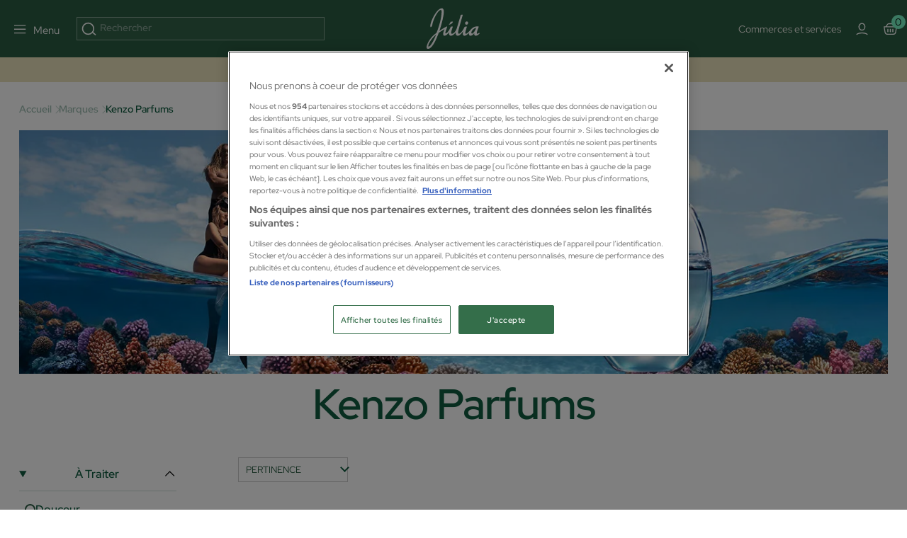

--- FILE ---
content_type: text/html; charset=utf-8
request_url: https://www.beautyjulia.com/fr/817_kenzo-parfums
body_size: 44460
content:
<!doctype html>
<html lang="fr-fr">

  <head>  

  <style>
@font-face {
  font-family: 'Red Hat Display';
  font-style: normal;
  font-weight: 100 900;
  src: url(/themes/jul-v2/assets/RedHatDisplay-VariableFont_wght.ttf);
  }

@font-face {
  font-family: 'LeJeunePoster-Regular';
  font-style: normal;
  font-weight: 400;
  font-optical-sizing: auto;
  src: url(/themes/jul-v2/assets/LeJeunePoster-Regular-Web.woff2) format('woff2');
}

@font-face {
  font-family: 'LeJeunePoster-RegularItalic';
  font-style: normal;
  font-weight: 400;
  font-optical-sizing: auto;
  src: url(/themes/jul-v2/assets/LeJeunePoster-RegularItalic-Web.woff2) format('woff2');
}

.font-serif {
	font-family: 'LeJeunePoster-Regular';
}
</style>



  <meta charset="utf-8">


  <meta http-equiv="x-ua-compatible" content="ie=edge">
<script>

    function loadScript(path, cb,async,id) {
        return new Promise(res => {
            var s = document.createElement('script');
            s.type = 'text/javascript';
            s.src = path;
            s.async = true;
            s.defer = true;
            if(id){
                s.id=id
            }
            s.addEventListener('load', () => res(s), false);
            (!document.body? document.head : document.body).appendChild(s)
        });
    }
      
</script>

<script>
    window.contentLoaderDelay = 2800;
    window.deferLoads=[];window.pixelLoader = [];
    window.contentLoaded=false;
    function OptanonWrapper() {

    }
    function deferLoader(cb, priority) {
      if (priority==="pixel") { window.pixelLoader.push(cb); return ; }
      if (!priority) priority = 1;
      if (!window.deferLoads[priority]) window.deferLoads[priority] = [];
      if (priority === 'delay') window.deferLoads[priority].push(()=>{setTimeout(()=> cb(), window.contentLoaderDelay )});
      else if (!window.contentLoaded) {window.deferLoads[priority].push(cb);}
      else cb();
    }
  </script>

  <script>
    let headerMenuPosition = "second";
  </script>


  <title>Kenzo Parfums | Acheter des Produits au Meilleur Prix</title>

  <meta name="description" content="Découvrez le catalogue complet de la marque Kenzo Parfums. Les meilleurs produits vous attendent. Faites vos achats en ligne avec des offres exclusives!">
  <meta name="keywords" content="">
              <link rel="canonical" href="https://www.beautyjulia.com/fr/817_kenzo-parfums">
    
                    <link rel="alternate" href="https://www.beautyjulia.com/fr/817_kenzo-parfums" hreflang="fr-fr">
              <link rel="alternate" href="https://www.beautyjulia.com/it/817_kenzo-parfums" hreflang="it-it">
              <link rel="alternate" href="https://www.beautyjulia.com/pt/817_kenzo-parfums" hreflang="pt-pt">
              
  




<meta property="og:title" content="Kenzo Parfums | Acheter des Produits au Meilleur Prix"/>
<meta property="og:description" content="Découvrez le catalogue complet de la marque Kenzo Parfums. Les meilleurs produits vous attendent. Faites vos achats en ligne avec des offres exclusives!"/>
<meta property="og:type" content="website"/>
<meta property="og:url" content="https://www.beautyjulia.com/fr/817_kenzo-parfums"/>
<meta property="og:site_name" content="Beauty Julia"/>

    <meta property="og:image" content="https://www.beautyjulia.comhttps://www.beautyjulia.com/fr/img/logo_beautyjulia.jpg"/>
<script type="application/ld+json">
{
    "@context" : "http://schema.org",
    "@type" : "Organization",
    "name" : "Beauty Julia",
    "url" : "https://www.beautyjulia.com/fr/",
    "logo" : {
        "@type":"ImageObject",
        "url":"https://www.beautyjulia.com/https://www.beautyjulia.com/fr/img/logo_beautyjulia.jpg"
    }
}

</script>

<script type="application/ld+json">
{
    "@context":"http://schema.org",
    "@type":"WebPage",
    "isPartOf": {
        "@type":"WebSite",
        "url":  "https://www.beautyjulia.com/fr/",
        "name": "Beauty Julia"
    },
    "name": "Kenzo Parfums | Acheter des Produits au Meilleur Prix",
    "url":  "https://www.beautyjulia.com/fr/817_kenzo-parfums"
}


</script>

<script type="application/ld+json">
    {
    "@context": "https://schema.org",
    "@type": "BreadcrumbList",
    "itemListElement": [
        {
    "@type": "ListItem",
    "position": 1,
    "name": "Accueil",
    "item": "https://www.beautyjulia.com/fr/"
    },        {
    "@type": "ListItem",
    "position": 2,
    "name": "Marques",
    "item": "https://www.beautyjulia.com/fr/marques"
    },        {
    "@type": "ListItem",
    "position": 3,
    "name": "Kenzo Parfums",
    "item": "https://www.beautyjulia.com/fr/817_kenzo-parfums"
    }    ]
    }
    </script>

                  

                                
                            <link rel="next" href="https://www.beautyjulia.com/fr/817_kenzo-parfums?page=2">
        

  <meta name="viewport" content="width=device-width, initial-scale=1">


  <link rel="icon" type="image/vnd.microsoft.icon" href="https://www.beautyjulia.com/fr/img/favicon.ico?1623055998">
  <link rel="shortcut icon" type="image/x-icon" href="https://www.beautyjulia.com/fr/img/favicon.ico?1623055998">



        <style type="text/css">
            body#manufacturer h1 {
	font-size: 60px!important;
	display: block;
	padding: 1rem 0 .5rem;
}

#manufacturer #manufacturer-description {
	opacity: .6;
}
            
        </style>
    
    <link rel="preload" href="https://www.beautyjulia.com/fr/themes/jul-v2/assets/global.css?v=20240320" type="text/css" media="all" as="style">
  <link rel="stylesheet" href="https://www.beautyjulia.com/fr/themes/jul-v2/assets/global.css?v=20240320" type="text/css" media="all">
  <link rel="preload" href="https://www.beautyjulia.com/fr/themes/jul-v2/assets/components.css?v=20240320" type="text/css" media="all" as="style">
  <link rel="stylesheet" href="https://www.beautyjulia.com/fr/themes/jul-v2/assets/components.css?v=20240320" type="text/css" media="all">
  <link rel="preload" href="https://www.beautyjulia.com/fr/themes/jul-v2/assets/manufacturer.css?v=20240320" type="text/css" media="all" as="style">
  <link rel="stylesheet" href="https://www.beautyjulia.com/fr/themes/jul-v2/assets/manufacturer.css?v=20240320" type="text/css" media="all">
<style>
    .js-show-onload{ display:none !important;}
	                                                            /* MAQUETACION MOBILE CODIGO POSTAL RECOGIDA CHRONOPOST BEAUTY */ @media (max-width: 1024px) { #checkout_step3 #js-checkout-process .card-body { max-width: 100%; } #js-checkout-process #chrono_postcode_controls { padding: 0; } #js-checkout-process #chrono_postcode_controls .input-group { flex-direction: column; } #js-checkout-process #chrono_postcode_controls input { text-align: center; } #js-checkout-process #chrono_postcode_controls .input-group-btn { width: 100%!important; } #js-checkout-process #chrono_postcode_controls .input-group-btn #change_postcode { width: 100%; } }
                                                            @keyframes animateBottomExtra { 0% { opacity: 0; top: -150px } to { opacity: 1; top: 0 } } @-webkit-keyframes animateBottomExtra { 0% { opacity: 0; top: -150px } to { opacity: 1; top: 0 } } @keyframes animateTopExtra { 0% { opacity: 1; top: 0 } to { opacity: 0; top: -150px } } @-webkit-keyframes animateTopExtra { 0% { opacity: 1; top: 0 } to { opacity: 0; top: -150px } } @media (min-width: 992px) { .c-main.closeMenu .c-main-container { -webkit-animation: animateTopExtra 1s forwards !important; animation: animateTopExtra 1s forwards !important; } .c-main-container { -webkit-animation: animateBottomExtra .5s forwards !important; animation: animateBottomExtra .5s forwards !important; top: -150px; } }
                                                            /* ESTILOS HEADER TRYBUY */ body .displayWrapperTop .main-banner-trybuy { display: none; } body#trybuy .displayWrapperTop .main-banner-trybuy { display: block; } #trybuy main { padding-top: 80px; } #trybuy .page-header--trybuy { display: none; } #trybuy #content p.desc { display: none; } /* end ESTILOS HEADER TRYBUY */
                                                            /* OCULTAR TEXTO SUSCRIPCION NEWSLETTER FOOTER */ #footer .footer-icons .c-card h2 { display: block; margin-bottom: 1.5rem; } #footer .footer-icons .c-card p { display: none; }
                                                            /* ARREGLO ALTURA IMAGENES POST DEL BLOG */ @media (min-width: 768px) { #module-prestablog-blog main #wrapper #content-wrapper #alt-blog-list .list-item .blog-image img, #module-prestablog-blog main #wrapper #content-wrapper #blog-list .list-item .blog-image img { object-fit: cover!important; height: 202px!important; } }
                                                            /* TAMAÑO TIPOGRAFIAS EN SLIDER */ @media (max-width: 450px) { #index .container-layer span { font-size: 30px; overflow-x: hidden; } }
                                                            /* COLOR EN DESCRIPCION DE POSTS DEL BLOG */ body#module-prestablog-blog main #wrapper #content-wrapper #alt-blog-list .list-item .blog-description, body#module-prestablog-blog main #wrapper #content-wrapper #blog-list .list-item .blog-description { color: var(--color-black)!important; }
                                                            /* COLOR VERDE EN 2 ULTIMAS OPCIONES DE MENÚ MOBILE */ @media (max-width: 795px) { .c-main-container .c-main__wrapper .c-primary__link-nav[data-menu="menu_218"], .c-main-container .c-main__wrapper .c-primary__link-nav[data-menu="menu_101"] { color: var(--color-verde); } }
                                                            /* SELECTOR DE TIENDAS EN FOOTER */ .displayFooterContentApp .accordion-content li:hover { background-color: var(--color-crema) !important; } .displayFooterContentApp .custom-accordion li i { margin-top: 10px; } /* end SELECTOR DE TIENDAS EN FOOTER */
                                                            /* PAGINACION EN CATEGORIAS Y CATEGORIAS MARCA */ #category .container-dynamic-loading, #manufacturer .container-dynamic-loading { border-top: 1px solid var(--bs-border-color-2); border-bottom: 1px solid var(--bs-border-color-2); } #category .container-dynamic-loading { margin-top: 1rem; margin-bottom: 3rem; } #category .container-dynamic-loading .dynamic-loading.next .btn, #manufacturer .container-dynamic-loading .dynamic-loading.next .btn { margin-left: .5rem; background: var(--color-verde); color: var(--color-white); border: 1px solid var(--color-verde); } #category .container-dynamic-loading .dynamic-loading.prev .btn, #manufacturer .container-dynamic-loading .dynamic-loading.prev .btn { margin-right: .5rem; background: var(--color-white); border: 1px solid var(--color-verde); color: var(--color-verde); }
                                                            /* PAGINAS TIENDAS */ body .displayWrapperTop .main-banner-tiendas { display: none; } body#stores .displayWrapperTop .main-banner-tiendas { display: block; } @media (min-width: 992px) { .position-lg-absolute { position: absolute; } .start-lg-0 { left: 0!important; } .top-lg-50 { top: 50%!important; } .translate-middle-lg-y { transform: translateY(-50%) !important; } .text-lg-white { color: #fff; } } /* end PAGINAS TIENDAS */
                                                            /* ARREGLO AREA USUARIO WISHLIST */ body#module-advansedwishlist-mywishlist main { padding-top: 120px; margin-bottom: 2rem; } body#module-advansedwishlist-mywishlist main .customer-content { padding: 0!important; margin-bottom: 3rem; } body#module-advansedwishlist-mywishlist main .customer-content #mywishlist #form_wishlist { background-color: transparent!important; } body#module-advansedwishlist-mywishlist main .customer-content #mywishlist #form_wishlist h3.h1 { font-family: "Red Hat Display"; font-size: 24px!important; font-style: normal; font-weight: 600; line-height: 150%; } body#module-advansedwishlist-mywishlist main .customer-content #mywishlist #form_wishlist span.wl-page-description { color: var(--bs-regular-color-12) !important; font-size: 16px !important; font-style: normal; font-weight: 400; line-height: 130%; } body#module-advansedwishlist-mywishlist main .customer-content #mywishlist input.rounded-pill { border-radius: 0!important; min-height: 50px; font-size: 1rem; } body#module-advansedwishlist-mywishlist main .customer-content #mywishlist .wishlists { background-color: transparent!important; } body#module-advansedwishlist-mywishlist main .customer-content #mywishlist .wishlists h3.h1 { font-family: "Red Hat Display"; font-size: 24px!important; font-style: normal; font-weight: 600; line-height: 150%; } body#module-advansedwishlist-mywishlist main .customer-content #mywishlist .wishlists label { margin-bottom: .5rem; } body#module-advansedwishlist-mywishlist main .customer-content #mywishlist .wishlists input { min-height: 50px; font-size: 1rem; } body#module-advansedwishlist-mywishlist main .customer-content #mywishlist .wishlisturl { /* background-color: var(--bs-regular-color-2);*/ margin-bottom: .5rem!important; } body#module-advansedwishlist-mywishlist main .customer-content #mywishlist .wishlist__send { font-weight: 700; }
                                                            /* ARREGLO COLOR TEXTO EN INPUTS DE LA PAGINA SEGUIMIENTO-PEDIDO-INVITADO */ #guest-tracking #main form .form-fields input { color: var(--color-white); }
                                                            /* ARREGLO MENSAJE SUSCRITO NEWSLETTER */ #ps_topbanner_newsletter_wrapper { position: fixed; padding-top: 85px !important; z-index: 10; } body #ps_topbanner_newsletter_wrapper { background-color: var(--color-esmeralda); color: var(--color-black)!important; }
                                                            /* ARREGLO H1 EN MARCAS Y SUBCATEGORIAS DE MARCA H1 DUPLICADO */ body#manufacturer h1 { font-size: 60px!important; display: block; padding: 1rem 0 .5rem; } body#manufacturer .breadcrumb h1 { font-size: 14px !important; padding: inherit; padding-top: 4px; } #manufacturer #manufacturer-description { opacity: .6; }
                                                            /* MARGENES SUPERIOR E INFERIOR EN PAGINA CONFIRMACION PEDIDO */ #order-confirmation main #wrapper { margin-bottom: 3rem; } #order-confirmation main { padding-top: 140px; }
                                                            /* OCULTAR PAGINACIÓN EN SUBCATEGORIAS BLOG */ #module-prestablog-blog .btn-see-more-wrapper { display: none; }
                                                            /* QUITAR SALTO DE LINEA A CATEGORIA PARA-EL EN MENU */ #menu .c-main-container .c-main__wrapper .c-primary__link-nav[data-menu="menu_83"] span { white-space: nowrap; }
                                                            /* ESTILOS HOME MOSAICO DESTACADOS */ #index .custombanners .home-mosaico-destacados.container-img{ width: 1512px!important; max-width: 100%!important; margin: auto; margin-top: 60px; margin-bottom: 60px; display: grid; grid-template-columns: repeat(12, 1fr); grid-template-rows: repeat(6, 100px); grid-gap: 10px; } #index .custombanners .home-mosaico-destacados.container-img .box-img picture { width: 100%; height: 100%; } #index .custombanners .home-mosaico-destacados.container-img .box-img img{ display: block; width: 100%!important; height: 100%; object-fit: cover; } @media (max-width: 399px) { #index .custombanners .home-mosaico-destacados.container-img .box-img img{ width: 96%!important; } } #index .custombanners .home-mosaico-destacados.container-img .box-img:nth-child(1){ grid-column-start: span 5; grid-row-start: span 6; } #index .custombanners .home-mosaico-destacados.container-img .box-img:nth-child(2){ grid-column-start: span 4; grid-row-start: span 3; } #index .custombanners .home-mosaico-destacados.container-img .box-img:nth-child(3){ grid-column-start: span 3; grid-row-start: span 6; } #index .custombanners .home-mosaico-destacados.container-img .box-img:nth-child(4){ grid-column-start: span 2; grid-row-start: span 3; } @media (max-width: 767px) { #index .custombanners .home-mosaico-destacados.container-img .box-img:nth-child(4){ grid-row-start: auto; } } #index .custombanners .home-mosaico-destacados.container-img .box-img:nth-child(5){ grid-column-start: span 2; grid-row-start: span 3; } @media (max-width: 767px) { #index .custombanners .home-mosaico-destacados.container-img .box-img:nth-child(5){ grid-row-start: auto; } } @media (max-width:767px){ #index .custombanners .home-mosaico-destacados.container-img{ grid-template-columns: repeat(2, 1fr); grid-template-rows: 200px; } #index .custombanners .home-mosaico-destacados.container-img .box-img:nth-child(1){ grid-column-start: span 2; } #index .custombanners .home-mosaico-destacados.container-img .box-img:nth-child(2){ grid-column-start: span 2; } #index .custombanners .home-mosaico-destacados.container-img .box-img:nth-child(3){ grid-column-start: span 2; } #index .custombanners .home-mosaico-destacados.container-img .box-img:nth-child(4){ grid-column-start: span 1; } #index .custombanners .home-mosaico-destacados.container-img .box-img:nth-child(5){ grid-column-start: span 1; } } #index .custombanners .home-mosaico-destacados .border-white-bottom { border-bottom: 1px solid var(--bs-white); } #index .custombanners .home-mosaico-destacados picture:after { content:""; width: 100%; height: 100%; top: 0; left: 0; background: linear-gradient(1deg, rgba(0, 0, 0, 0.00) 65.56%, rgba(0, 0, 0, 0.20) 99.59%); } /* end ESTILOS */
                                                            /* ESTILOS PREFOOTER */ .displayPreFooter .nueva-plantilla svg { stroke: var(--color-verde); } .displayPreFooter .nueva-plantilla svg#svg-try-buy { fill: var(--color-verde); } /* end ESTILOS PREFOOTER */
                                                            /* ESTILOS HOME BANNER 1 - 3 DESTACADOS */ #index .blq-home-destacados .bg-home-destacados { background: var(--bs-regular-color-2); } @media (min-width: 768px) { #index .blq-home-destacados .border-x-home-destacados { border-left: 1px solid rgba(0,0,0,.20); border-right: 1px solid rgba(0,0,0,.20); } } @media (max-width: 767px) { #index .blq-home-destacados .border-y-home-destacados { border-top: 1px solid rgba(0,0,0,.20); border-bottom: 1px solid rgba(0,0,0,.20); } } @media (min-width: 768px) { .p-md-0 { padding: 0 !important; } .p-md-2 { padding: 0.5rem !important; } .p-md-4 { padding: 1.5rem !important; } } /* end ESTILOS HOME BANNER 1 - 3 DESTACADOS */
                                                            /* ESTILOS HOME COUNTDOWN */ #index .displayAfterSlider h2.fs-clamp-h2-countdown { font-size: clamp(1.5rem, 5vw, 2.5rem)!important; } .displayAfterSlider #countdown li { display: inline-block; font-size: 1.5em; list-style-type: none; padding: 1em; text-transform: uppercase; } .displayAfterSlider #countdown li span { display: block; font-size: 4.5rem; line-height: 4rem; } @media all and (max-width: 768px) { .displayAfterSlider #countdown li { font-size: 1.125rem; padding: .75rem; } .displayAfterSlider #countdown li span { font-size: 3.375rem; } } /* end ESTILOS */
                                                            /* CUSTOM ACCORDION ****************************/ .custom-accordion { list-style: none; /* perspective: 900;*/ padding-left: 0; /* margin: 0;*/ } .custom-accordion li { position: relative; /*padding: 0; margin: 0;*/ } .custom-accordion li i { position: absolute; transform: translate(-15px, 0px); margin-top: 16px; right: 0; } .custom-accordion li i:before, .custom-accordion li i:after { content: ""; position: absolute; background-color: #143c2f; width: 3px; height: 9px; } .custom-accordion li i:before { transform: translate(-2px, 0) rotate(45deg); } .custom-accordion li i:after { transform: translate(2px, 0) rotate(-45deg); } .custom-accordion li input[type=checkbox] { position: absolute; cursor: pointer; width: 100%; /* height: 100%;*/ height: 30px; z-index: 1; opacity: 0; } .custom-accordion li input[type=checkbox]:checked ~ .accordion-content { margin-top: 0; max-height: 0; /* opacity: 0;*/ display: none; transform: translate(0, 50%); } .custom-accordion li input[type=checkbox]:checked ~ i:before { transform: translate(2px, 0) rotate(45deg); } .custom-accordion li input[type=checkbox]:checked ~ i:after { transform: translate(-2px, 0) rotate(-45deg); } @keyframes flipdown { 0% { opacity: 0; transform-origin: top center; transform: rotateX(-90deg); } 5% { opacity: 1; } 80% { transform: rotateX(8deg); } 83% { transform: rotateX(6deg); } 92% { transform: rotateX(-3deg); } 100% { transform-origin: top center; transform: rotateX(0deg); } } /* end CUSTOM ACCORDION */
                                                            /* displayAfterSlider */ #index main .displayAfterSlider .btn-after-slider:hover { background: #143c2f; } #index main .displayAfterSlider .btn-after-slider p { color: #143c2f!important; } #index main .displayAfterSlider .btn-after-slider:hover p { color: #fff!important; } #index main .displayAfterSlider .btn-after-slider p span { font-size: 11px; font-weight: bold; text-shadow: 1px 1px 0 #000; } #index main .displayAfterSlider .btn-after-slider:hover p span { text-shadow: 1px 1px 0 #fff; } #index main .displayAfterSlider .btn-after-slider a { background: none!important; } /* end displayAfterSlider */
                                                            /* ESTILO TEMPORAL QUITAR TITULOS DE LOS STEPS EN CHECKOUT */ .checkout-step .step-title { display: none; }
                                                            .share-blog { visibility: hidden; }
                                                            #cart-subtotal-discount-2010 { display: none !important;}
                                                            /* IMG LOGIN-REGISTRO FR */ #authentication .authentication-two-cols:before, #registration .authentication-two-cols:before { content: ""; background-image: url(/img/cms/authentication/img-login.jpg); /*background-image: url(/img/cms/authentication/img-login-dia-madre-2025-FR.jpg); */ background-position: center center !important; }
                                                            .advtm_menu_33 a {text-align: center;} .advtm_menu_span_33 {font-size: .75rem !important;} /*.advtm_menu_span_33:before { content: ""; border-radius: 100%; width: 0.5rem; height: 0.5rem; border: 1px solid #ab4444; background: #ab4444; display: inline-block; margin-right: 0.5rem; }*/
                                                            /* FOOTER WEB PAIS FR */ #footer .displayFooterAfterBefore a { opacity: 1; } #footer .displayFooterAfterBefore a.hover:hover { background: rgba(255,255,255,.1); } /* end FOOTER WEB PAIS */
                                                            .form-group-id_gender .custom-radio:nth-child(3n) { visibility: hidden !important; } #field_customer_id_gender .row .custom-radio:nth-child(3n) { visibility: hidden !important; }
                                                            /* ESTILOS FORM-10 AMBASSADORS FR */ .page-wrapper--module-formmaker-form .page-content .form-maker-form .form_10 h3.page-subheading { text-align: center; margin-bottom: .5rem; } .custombanners .FORM-AMBASSADORS-10 .color-grey { color: #7f8182; } .custombanners .FORM-AMBASSADORS-10 h2 { color: #000; } .custombanners .FORM-AMBASSADORS-10 .title-form { font-size: 350%; } .custombanners .FORM-AMBASSADORS-10 .subtitle-form { font-size: 1.2rem; letter-spacing: 1px; } .custombanners .FORM-AMBASSADORS-10 .btn-form { font-size: .75rem; letter-spacing: 2px; text-transform: uppercase; padding: .9rem 3rem; } .custombanners .FORM-AMBASSADORS-10 .title-block { font-size: 110%; color: #143c2f; } .custombanners .FORM-AMBASSADORS-10 .border-grey { border: 1px solid #d8d8d8; } .custombanners .FORM-AMBASSADORS-10 .icon-check { width: 17px; height: 23px; fill: #7f8182; stroke: #7f8182; min-width: 17px; } /* end ESTILOS FORM-10 AMBASSADORS FR */
                                        
    .manufacturer-id-201 .product-flags-item  { display:none !important }
    .product-id-manufacturer-201  .product-flags-item  { display:none !important }
    .manufacturer-id-201 .product-miniature-info-flags-dto   { display:none !important }
    .manufacturer-id-201 .product-flags-item { display:none !important }
    .product-id-manufacturer-201 .product-variants-item-prices-dto{ display:none !important }
    .manufacturer-id-201 .product-flags-item  { display:none !important }
    .product-id-manufacturer-201  .product-flags-item  { display:none !important }
    .product-id-manufacturer-201 .product-variants-item-prices-dto{ display:none !important }
    .product-miniature-info-flags-dto { display: none !important; }
    .product-variants-item-prices  .fs-7.fw-bold { display:none !important }
    .product-id-manufacturer-201 .regular-price { display: none !important }
</style>
<style>

</style>



    <script>
    function setCookie(cname, cvalue, exdays) {
      const d = new Date();
      d.setTime(d.getTime() + (exdays*24*60*60*1000));
      let expires = "expires="+ d.toUTCString();
      document.cookie = cname + "=" + cvalue + ";" + expires + ";path=/";
    }

    function getCookie(cname) {
      let name = cname + "=";
      let decodedCookie = decodeURIComponent(document.cookie);
      let ca = decodedCookie.split(';');
      for(let i = 0; i <ca.length; i++) {
        let c = ca[i];
        while (c.charAt(0) == ' ') {
          c = c.substring(1);
        }
        if (c.indexOf(name) == 0) {
          return c.substring(name.length, c.length);
        }
      }
      return "";
    }

    window.pixel = false;
    window.OptanonAcceptCookies = getCookie("OptanonAcceptCookies");
    window.OABCcookie = getCookie("OptanonAlertBoxClosed")

    //if(parseInt(window.OptanonAcceptCookies) && window.OABCcookie) {
      window.pixel = true;
    //}

    function OptanonWrapper() {
      if(!window.OABCcookie) {
        setCookie("OptanonAcceptCookies", 0, 365);
        var bannerAcceptBtn = document.getElementById("onetrust-accept-btn-handler");
        var pcAllowAllBtn = document.getElementById("accept-recommended-btn-handler");
        var pcSaveBtn = document.getElementsByClassName("save-preference-btn-handler onetrust-close-btn-handler")[0];
        var pcDellowBtn = document.getElementsByClassName("ot-pc-refuse-all-handler")[0];

        if (bannerAcceptBtn) {
          bannerAcceptBtn.addEventListener('click', function() {
            setCookie("OptanonAcceptCookies", 1, 365);
            location.reload();
          });
        }
        if (pcAllowAllBtn)
          pcAllowAllBtn.addEventListener('click', function() {
            setCookie("OptanonAcceptCookies", 1, 365);
            location.reload();
          });
        if(pcSaveBtn){
          pcSaveBtn.addEventListener('click', function() {
            setCookie("OptanonAcceptCookies", 1, 365);
            setTimeout(()=> {
              location.reload();
            }, 1000)
          });
        }
        if(pcDellowBtn){
          pcDellowBtn.addEventListener('click', function() {
            setCookie("OptanonAcceptCookies", 0, 365);
          });
        }

        var tagsH2 = document.querySelectorAll('#onetrust-consent-sdk h2');
        for(i=0; i < tagsH2.length; i++) { otreplace(tagsH2[i], "ot-h2"); }
        var tagsH3 = document.querySelectorAll('#onetrust-consent-sdk h3');
        for(i=0; i < tagsH3.length; i++) { otreplace(tagsH3[i], "ot-h3"); }
        var tagsH4 = document.querySelectorAll('#onetrust-consent-sdk h4');
        for(i=0; i < tagsH4.length; i++) { otreplace(tagsH4[i], "ot-h4"); }

        function otreplace(tag, otclass) {
          var parent = tag.parentNode;
          var newDiv = document.createElement("div");
          if (tag.id != undefined) newDiv.setAttribute("id", "" + tag.id + "");
          newDiv.classList = tag.classList;
          newDiv.innerHTML = tag.innerHTML;
          newDiv.classList.add(otclass);
          parent.insertBefore(newDiv, tag);
          parent.removeChild(tag);
        }
      }
    }
  </script>
    
  <script type="text/javascript">
        var Chronopost = {"ajax_endpoint":"https:\/\/www.beautyjulia.com\/fr\/module\/chronopost\/ajax?ajax=1"};
        var af_ajax_path = "https:\/\/www.beautyjulia.com\/fr\/module\/amazzingfilter\/ajax?ajax=1";
        var af_classes = {"load_font":"1","icon-filter":"icon-filter","u-times":"u-times","icon-eraser":"icon-eraser","icon-lock":"icon-lock","icon-unlock-alt":"icon-unlock-alt","icon-minus":"icon-minus","icon-plus":"icon-plus","icon-check":"icon-check","icon-save":"icon-save","js-product-miniature":"js-product-miniature","pagination":"pagination","product-count":"product-count","heading-counter":"heading-counter"};
        var af_id_cat = 2;
        var af_ids = {"main":"main"};
        var af_product_count_text = "Showing 1 - 24 of 52 items";
        var af_product_list_class = "af-product-list";
        var current_controller = "manufacturer";
        var is_17 = 1;
        var load_more = true;
        var page_link_rewrite_text = "page";
        var prestashop = {"pscheckoutEnabled":0,"currency":{"id":1,"name":"Euro","iso_code":"EUR","iso_code_num":"978","sign":"\u20ac"},"customer":{"lastname":null,"firstname":null,"email":null,"birthday":null,"newsletter":null,"newsletter_date_add":null,"optin":null,"website":null,"company":null,"siret":null,"ape":null,"is_logged":false,"gender":{"type":null,"name":null},"addresses":[]},"language":{"name":"Fran\u00e7ais (French)","iso_code":"fr","locale":"fr-FR","language_code":"fr-fr","active":"1","is_rtl":"0","date_format_lite":"d\/m\/Y","date_format_full":"d\/m\/Y H:i:s","id":9},"page":{"title":"","canonical":"https:\/\/www.beautyjulia.com\/fr\/817_kenzo-parfums","meta":{"title":"Kenzo Parfums | Acheter des Produits au Meilleur Prix","description":"D\u00e9couvrez le catalogue complet de la marque Kenzo Parfums. Les meilleurs produits vous attendent. Faites vos achats en ligne avec des offres exclusives!","keywords":"","robots":"index"},"page_name":"manufacturer","body_classes":{"lang-fr":true,"lang-rtl":false,"country-FR":true,"currency-EUR":true,"layout-full-width":true,"page-manufacturer":true,"tax-display-enabled":true,"page-customer-account":false,"manufacturer-id-817":true,"manufacturer-Kenzo Parfums":true},"admin_notifications":[],"password-policy":{"feedbacks":{"0":"Tr\u00e8s faible","1":"Faible","2":"Moyenne","3":"Fort","4":"Tr\u00e8s fort","Straight rows of keys are easy to guess":"Les suites de touches sur le clavier sont faciles \u00e0 deviner","Short keyboard patterns are easy to guess":"Les mod\u00e8les courts sur le clavier sont faciles \u00e0 deviner.","Use a longer keyboard pattern with more turns":"Utilisez une combinaison de touches plus longue et plus complexe.","Repeats like \"aaa\" are easy to guess":"Les r\u00e9p\u00e9titions (ex. : \"aaa\") sont faciles \u00e0 deviner.","Repeats like \"abcabcabc\" are only slightly harder to guess than \"abc\"":"Les r\u00e9p\u00e9titions (ex. : \"abcabcabc\") sont seulement un peu plus difficiles \u00e0 deviner que \"abc\".","Sequences like abc or 6543 are easy to guess":"Les s\u00e9quences (ex. : abc ou 6543) sont faciles \u00e0 deviner.","Recent years are easy to guess":"Les ann\u00e9es r\u00e9centes sont faciles \u00e0 deviner.","Dates are often easy to guess":"Les dates sont souvent faciles \u00e0 deviner.","This is a top-10 common password":"Ce mot de passe figure parmi les 10 mots de passe les plus courants.","This is a top-100 common password":"Ce mot de passe figure parmi les 100 mots de passe les plus courants.","This is a very common password":"Ceci est un mot de passe tr\u00e8s courant.","This is similar to a commonly used password":"Ce mot de passe est similaire \u00e0 un mot de passe couramment utilis\u00e9.","A word by itself is easy to guess":"Un mot seul est facile \u00e0 deviner.","Names and surnames by themselves are easy to guess":"Les noms et les surnoms seuls sont faciles \u00e0 deviner.","Common names and surnames are easy to guess":"Les noms et les pr\u00e9noms courants sont faciles \u00e0 deviner.","Use a few words, avoid common phrases":"Utilisez quelques mots, \u00e9vitez les phrases courantes.","No need for symbols, digits, or uppercase letters":"Pas besoin de symboles, de chiffres ou de majuscules.","Avoid repeated words and characters":"\u00c9viter de r\u00e9p\u00e9ter les mots et les caract\u00e8res.","Avoid sequences":"\u00c9viter les s\u00e9quences.","Avoid recent years":"\u00c9vitez les ann\u00e9es r\u00e9centes.","Avoid years that are associated with you":"\u00c9vitez les ann\u00e9es qui vous sont associ\u00e9es.","Avoid dates and years that are associated with you":"\u00c9vitez les dates et les ann\u00e9es qui vous sont associ\u00e9es.","Capitalization doesn't help very much":"Les majuscules ne sont pas tr\u00e8s utiles.","All-uppercase is almost as easy to guess as all-lowercase":"Un mot de passe tout en majuscules est presque aussi facile \u00e0 deviner qu'un mot de passe tout en minuscules.","Reversed words aren't much harder to guess":"Les mots invers\u00e9s ne sont pas beaucoup plus difficiles \u00e0 deviner.","Predictable substitutions like '@' instead of 'a' don't help very much":"Les substitutions pr\u00e9visibles comme '\"@\" au lieu de \"a\" n'aident pas beaucoup.","Add another word or two. Uncommon words are better.":"Ajoutez un autre mot ou deux. Pr\u00e9f\u00e9rez les mots peu courants."}},"current_controller":"ManufacturerController"},"shop":{"name":"Beauty Julia","logo":"https:\/\/www.beautyjulia.com\/fr\/img\/logo_beautyjulia.jpg","stores_icon":"https:\/\/www.beautyjulia.com\/fr\/img\/logo_stores.png","favicon":"https:\/\/www.beautyjulia.com\/fr\/img\/favicon.ico"},"shop_id":3,"urls":{"base_url":"https:\/\/www.beautyjulia.com\/fr\/","current_url":"https:\/\/www.beautyjulia.com\/fr\/817_kenzo-parfums","shop_domain_url":"https:\/\/www.beautyjulia.com","img_ps_url":"https:\/\/www.beautyjulia.com\/fr\/img\/","img_cat_url":"https:\/\/www.beautyjulia.com\/fr\/img\/c\/","img_lang_url":"https:\/\/www.beautyjulia.com\/fr\/img\/l\/","img_prod_url":"https:\/\/www.beautyjulia.com\/fr\/img\/p\/","img_manu_url":"https:\/\/www.beautyjulia.com\/fr\/img\/m\/","img_sup_url":"https:\/\/www.beautyjulia.com\/fr\/img\/su\/","img_ship_url":"https:\/\/www.beautyjulia.com\/fr\/img\/s\/","img_store_url":"https:\/\/www.beautyjulia.com\/fr\/img\/st\/","img_col_url":"https:\/\/www.beautyjulia.com\/fr\/img\/co\/","img_url":"https:\/\/www.beautyjulia.com\/fr\/themes\/theme_v2\/assets\/img\/","css_url":"https:\/\/www.beautyjulia.com\/fr\/themes\/theme_v2\/assets\/css\/","js_url":"https:\/\/www.beautyjulia.com\/fr\/themes\/theme_v2\/assets\/js\/","pic_url":"https:\/\/www.beautyjulia.com\/fr\/upload\/","theme_assets":"https:\/\/www.beautyjulia.com\/fr\/themes\/theme_v2\/assets\/","theme_dir":"https:\/\/www.beautyjulia.com\/var\/www\/beautyjulia.com\/themes\/jul-v2\/","child_theme_assets":"https:\/\/www.beautyjulia.com\/fr\/themes\/jul-v2\/assets\/","child_img_url":"https:\/\/www.beautyjulia.com\/fr\/themes\/jul-v2\/assets\/img\/","child_css_url":"https:\/\/www.beautyjulia.com\/fr\/themes\/jul-v2\/assets\/css\/","child_js_url":"https:\/\/www.beautyjulia.com\/fr\/themes\/jul-v2\/assets\/js\/","pages":{"address":"https:\/\/www.beautyjulia.com\/fr\/adresse","addresses":"https:\/\/www.beautyjulia.com\/fr\/adresses","authentication":"https:\/\/www.beautyjulia.com\/fr\/privilege","manufacturer":"https:\/\/www.beautyjulia.com\/fr\/marques","cart":"https:\/\/www.beautyjulia.com\/fr\/sac-de-cours","category":"https:\/\/www.beautyjulia.com\/fr\/index.php?controller=category","cms":"https:\/\/www.beautyjulia.com\/fr\/index.php?controller=cms","contact":"https:\/\/www.beautyjulia.com\/fr\/nous-contacter","discount":"https:\/\/www.beautyjulia.com\/fr\/reduction","guest_tracking":"https:\/\/www.beautyjulia.com\/fr\/suivi-commande-invitation","history":"https:\/\/www.beautyjulia.com\/fr\/historique-commandes","identity":"https:\/\/www.beautyjulia.com\/fr\/identifiant","index":"https:\/\/www.beautyjulia.com\/fr\/","my_account":"https:\/\/www.beautyjulia.com\/fr\/mon-compte","order_confirmation":"https:\/\/www.beautyjulia.com\/fr\/commande-de-confirmation","order_detail":"https:\/\/www.beautyjulia.com\/fr\/index.php?controller=order-detail","order_follow":"https:\/\/www.beautyjulia.com\/fr\/suivi-commande","order":"https:\/\/www.beautyjulia.com\/fr\/J-ai-commande","order_return":"https:\/\/www.beautyjulia.com\/fr\/index.php?controller=order-return","order_slip":"https:\/\/www.beautyjulia.com\/fr\/avoirs","pagenotfound":"https:\/\/www.beautyjulia.com\/fr\/page-introuvable","password":"https:\/\/www.beautyjulia.com\/fr\/recuperation-mot-de-passe","pdf_invoice":"https:\/\/www.beautyjulia.com\/fr\/index.php?controller=pdf-invoice","pdf_order_return":"https:\/\/www.beautyjulia.com\/fr\/index.php?controller=pdf-order-return","pdf_order_slip":"https:\/\/www.beautyjulia.com\/fr\/index.php?controller=pdf-order-slip","prices_drop":"https:\/\/www.beautyjulia.com\/fr\/promotions","product":"https:\/\/www.beautyjulia.com\/fr\/index.php?controller=product","registration":"https:\/\/www.beautyjulia.com\/fr\/index.php?controller=registration","search":"https:\/\/www.beautyjulia.com\/fr\/recherche","sitemap":"https:\/\/www.beautyjulia.com\/fr\/plan-site","stores":"https:\/\/www.beautyjulia.com\/fr\/magasins","supplier":"https:\/\/www.beautyjulia.com\/fr\/fournisseur","new_products":"https:\/\/www.beautyjulia.com\/fr\/nouveaux-produits","brands":"https:\/\/www.beautyjulia.com\/fr\/marques","register":"https:\/\/www.beautyjulia.com\/fr\/index.php?controller=registration","order_login":"https:\/\/www.beautyjulia.com\/fr\/J-ai-commande?login=1","history_point":"https:\/\/www.beautyjulia.com\/fr\/index.php?controller=history-point","promotions":"https:\/\/www.beautyjulia.com\/fr\/promos","gifts":"https:\/\/www.beautyjulia.com\/fr\/cadeaux"},"alternative_langs":{"fr-fr":"https:\/\/www.beautyjulia.com\/fr\/817_kenzo-parfums","it-it":"https:\/\/www.beautyjulia.com\/it\/817_kenzo-parfums","pt-pt":"https:\/\/www.beautyjulia.com\/pt\/817_kenzo-parfums"},"actions":{"logout":"https:\/\/www.beautyjulia.com\/fr\/?mylogout="},"no_picture_image":{"bySize":{"small_default":{"url":"https:\/\/www.beautyjulia.com\/fr\/img\/p\/fr-default-small_default.jpg","width":98,"height":98},"cart_default":{"url":"https:\/\/www.beautyjulia.com\/fr\/img\/p\/fr-default-cart_default.jpg","width":125,"height":125},"pdt_180":{"url":"https:\/\/www.beautyjulia.com\/fr\/img\/p\/fr-default-pdt_180.jpg","width":180,"height":180},"home_default":{"url":"https:\/\/www.beautyjulia.com\/fr\/img\/p\/fr-default-home_default.jpg","width":250,"height":250},"pdt_300":{"url":"https:\/\/www.beautyjulia.com\/fr\/img\/p\/fr-default-pdt_300.jpg","width":300,"height":300},"pdt_360":{"url":"https:\/\/www.beautyjulia.com\/fr\/img\/p\/fr-default-pdt_360.jpg","width":360,"height":360},"medium_default":{"url":"https:\/\/www.beautyjulia.com\/fr\/img\/p\/fr-default-medium_default.jpg","width":452,"height":452},"pdt_540":{"url":"https:\/\/www.beautyjulia.com\/fr\/img\/p\/fr-default-pdt_540.jpg","width":540,"height":540},"large_default":{"url":"https:\/\/www.beautyjulia.com\/fr\/img\/p\/fr-default-large_default.jpg","width":800,"height":800}},"small":{"url":"https:\/\/www.beautyjulia.com\/fr\/img\/p\/fr-default-small_default.jpg","width":98,"height":98},"medium":{"url":"https:\/\/www.beautyjulia.com\/fr\/img\/p\/fr-default-pdt_300.jpg","width":300,"height":300},"large":{"url":"https:\/\/www.beautyjulia.com\/fr\/img\/p\/fr-default-large_default.jpg","width":800,"height":800},"legend":""}},"configuration":{"display_taxes_label":true,"display_prices_tax_incl":true,"is_catalog":false,"show_prices":true,"opt_in":{"partner":true},"quantity_discount":{"type":"discount","label":"Remise sur prix unitaire"},"voucher_enabled":1,"return_enabled":1},"field_required":[],"breadcrumb":{"links":[{"title":"Accueil","url":"https:\/\/www.beautyjulia.com\/fr\/"},{"title":"Marques","url":"https:\/\/www.beautyjulia.com\/fr\/marques"},{"title":"Kenzo Parfums","url":"https:\/\/www.beautyjulia.com\/fr\/817_kenzo-parfums"}],"count":3},"link":{"protocol_link":"https:\/\/","protocol_content":"https:\/\/"},"time":1768995551,"static_token":"707352ef23dec83a8b1554f7d83fb654","token":"77935b6aba21ad9b4ad9da223750c002","static_version_css":"?v=20240320","static_version_js":"?v=202403206","pixelManager":"","julia_card_enabled":true,"checkout_mode":0,"whatsapp":376892200,"social_login":1,"modal_full_page_home":false,"share_this_id":false,"manufacturer_config":{"exist":true,"is_featured_brand":0,"clickable_widget_product":0,"hide_category_widget_product":false,"show_nvariants_widget_product":false,"show_pvr":true,"show_dto":true,"show_price_save":true,"show_100ml":true,"hide_flags":0,"left_column_template_product":false,"julia_advantages":0,"hide_crosselling":false,"hide_related_products":false,"hide_packs":false,"show_full_name_variants":false,"units_maximum_sale":5,"text_btn_add_to_cart":false,"hide_wishlist_product":false,"hide_comments":false,"categories_accordion":false,"hide_breadcrumb_brand":false},"stringIdsProductsCart":"","customerBalanceEnabled":true,"customerReferredEnabled":false,"promotionalProducts":"","header_submenu_account":"1","header_icon_tracking":"1","header_icon_promotions":"0","header_icon_stores":"1","header_icon_wishlist":"0","header_v2":{"left_1_enabled":"1","left_1_text":"CONSEILS","left_1_link":"\/fr\/forms\/2\/formulaire-pour-obtenir-un-rendez-vous-virtuel","left_2_enabled":"1","left_2_text":"SUIVRE MA COMMANDE","left_2_link":"\/fr\/suivi-commande-invitation","left_3_enabled":"0","left_3_text":"TIPS","left_3_link":"\/blog","left_4_enabled":"0","left_4_text":"PROMOTIONS","left_4_link":"\/fr\/promos","left_5_enabled":"0","left_5_text":"","left_5_link":"","right_1_enabled":"1","right_1_text":"BEAUTY CLUB","right_1_link":"\/fr\/content\/115-beauty-club","right_2_enabled":"1","right_2_text":"MAGASINS","right_2_link":"\/fr\/magasins"},"wishlist":"1","retailRocket":{"home":"63773767ea6f0f6187270f10","category":false,"product_category":"63773788ea6f0f6187270f17","product_purchased":"637737a5911bcbf35be615cd","checkout":""},"regexPhone":"^[+0-9][0-9]*$","regexMobile":"^[+0-9][0-9]*$","reviewsExtrafooter":"1","trustpilotEnabled":true,"header_icon_additional":false,"header_icon_additional_link":false,"header_icon_additional_text":false,"header_icon_additional_icon":false,"cookiePro":true,"cart":[]};
        var show_load_more_btn = true;
        var wsWishListConst = {"id_wishlist":0};
      </script>


  <script>
  if(typeof window.pixel == 'undefined' || (typeof window.pixel !== 'undefined' && window.pixel)) {
    var rrPartnerId = '6373ac0b67083ce55f2e5a6a';
  }
</script>

<script>
  deferLoader(() => {
    Context.setVariables({
      "customerBalanceEnabled": Context.getBooleanFromVariable('1'),
      "modifaceEnabled": Context.getBooleanFromVariable(''),
      "bookingEnabled": Context.getBooleanFromVariable('1'),
      "is_cookie_pro_enabled": Context.getBooleanFromVariable('1'),
      "cookie_pro_uuid": '99547e7e-e88a-4a4b-a39e-0619f84c28f2',
      "customerReferredEnabled": Context.getBooleanFromVariable(''),
         "modifaceLicence": '4BA1DEF146EE66BC1CCFB0AEC70559FD5DAC82EF071FED8AACD3A254A621DB5EFB465634F3CFA559812BB0E27FB2FDB5D3C0479F0C5FD739D273CBFD8CB63CF8'     });
          Context.setIsMobile(Context.getBooleanFromVariable(''));
    Context.setIsTablet(Context.getBooleanFromVariable(''));
    Context.setCartUrl('https://www.beautyjulia.com/fr/sac-de-cours');
    Context.setUrlShop('https://www.beautyjulia.com')
    Context.setLogged(0);
    Context.setControllerName('ManufacturerController');
    Context.setPageName('manufacturer');
    Context.setCurrency('EUR');
    Context.setCountry('FR');
    Context.setPrestaCheckout('');
          Context.setSequraEnabled(false);
                Context.setWishListEnabled(true);
      
          Context.setPixelConfiguration({
                GA_ID: 'UA-199299719-1',        GA4_ID: 'GTM-KNGSDZF',        RR_ID: '6373ac0b67083ce55f2e5a6a',                            });




  },2);
</script>

  <script>
    deferLoader(() => {
      Context.setMainCustomer({
        id:  '',
        firstname: '',
        lastname: '',
        email: '',
        birthday: '',
        newsletter: '',
        sms: '',
        post_mail: '',
      });
    });
  </script>



    <script>
      deferLoader(() => {
        
          Context.addProduct(
            {
              "id": "900123905",
              "reference": "0221490",
              "name": "FLOWER BY EAU DE PARFUM VAPORISATEUR",
                 "brand": "Kenzo Parfums",                 "price": "21,24 €",
                           "quantity": "1",
              "name_category_default": "Parfums pour femme",
              "item_variants": '[]',
              "list_name": "product-0-0-910007506-0",
              "index_list": "0",
              "promotion_id": "",
            }
          );
        
          Context.addProduct(
            {
              "id": "67106",
              "reference": "0067106",
              "name": "D\&#039;ETE EAU DE PARFUM 75ML",
                 "brand": "Kenzo Parfums",                 "price": "73,95 €",
                           "quantity": "1",
              "name_category_default": "Parfums pour femme",
              "item_variants": '[]',
              "list_name": "category-2176-0-0-0",
              "index_list": "1",
              "promotion_id": "",
            }
          );
        
          Context.addProduct(
            {
              "id": "87451",
              "reference": "0087451",
              "name": "Kenzo Ça Sent Beau Eau De Toilette Vaporizateur 50 ml",
                 "brand": "Kenzo Parfums",                 "price": "49,95 €",
                           "quantity": "1",
              "name_category_default": "Parfums pour femme",
              "item_variants": '[]',
              "list_name": "product-0-0-910011080-0",
              "index_list": "0",
              "promotion_id": "",
            }
          );
        
          Context.addProduct(
            {
              "id": "196317",
              "reference": "0196317",
              "name": "FLOWER BY KENZO BODY MILK 200ML",
                 "brand": "Kenzo Parfums",                 "price": "32,70 €",
                           "quantity": "1",
              "name_category_default": "Lait corporel femme",
              "item_variants": '[]',
              "list_name": "product-0-0-900101582-0",
              "index_list": "0",
              "promotion_id": "",
            }
          );
        
          Context.addProduct(
            {
              "id": "196318",
              "reference": "0196318",
              "name": "FLOWER BY KENZO HAIR &amp; BODY MIST 100ML",
                 "brand": "Kenzo Parfums",                 "price": "24,90 €",
                           "quantity": "1",
              "name_category_default": "Autres accessoires parfums pour femmes",
              "item_variants": '[]',
              "list_name": "category-345-0-0-0",
              "index_list": "1",
              "promotion_id": "",
            }
          );
        
          Context.addProduct(
            {
              "id": "196319",
              "reference": "0196319",
              "name": "FLOWER BY KENZO HAND &amp; NAIL CREAM 20ML",
                 "brand": "Kenzo Parfums",                 "price": "10,65 €",
                           "quantity": "1",
              "name_category_default": "Lait corporel femme",
              "item_variants": '[]',
              "list_name": "manufacturer-0-817-0-0",
              "index_list": "5",
              "promotion_id": "",
            }
          );
        
          Context.addProduct(
            {
              "id": "215569",
              "reference": "0215569",
              "name": "FLOWER BY KENZO EDP V50ml + KOKESHI",
                 "brand": "Kenzo Parfums",                 "price": "60,57 €",
                           "quantity": "1",
              "name_category_default": "Parfums pour femme",
              "item_variants": '[]',
              "list_name": "category-2176-0-0-0",
              "index_list": "1",
              "promotion_id": "",
            }
          );
        
          Context.addProduct(
            {
              "id": "900071914",
              "reference": "0071914",
              "name": "JUNGLE L\&#039;ÉLÉPHANT EAU DE PARFUM",
                 "brand": "Kenzo Parfums",                 "price": "42,00 €",
                           "quantity": "1",
              "name_category_default": "Parfums pour femme",
              "item_variants": '[]',
              "list_name": "category-2176-0-0-0",
              "index_list": "1",
              "promotion_id": "",
            }
          );
        
          Context.addProduct(
            {
              "id": "900098681",
              "reference": "0098682",
              "name": "KENZO AMOUR EAU DE PARFUM",
                 "brand": "Kenzo Parfums",                 "price": "58,95 €",
                           "quantity": "1",
              "name_category_default": "Parfums pour femme",
              "item_variants": '[]',
              "list_name": "category-2176-0-0-0",
              "index_list": "1",
              "promotion_id": "",
            }
          );
        
          Context.addProduct(
            {
              "id": "900101582",
              "reference": "0101582",
              "name": "L\&#039;eau Kenzo Eau De Toilette Vapourisateur",
                 "brand": "Kenzo Parfums",                 "price": "28,95 €",
                           "quantity": "1",
              "name_category_default": "Parfums pour femme",
              "item_variants": '[]',
              "list_name": "product-0-0-910001229-0",
              "index_list": "0",
              "promotion_id": "",
            }
          );
        
          Context.addProduct(
            {
              "id": "900101588",
              "reference": "0101589",
              "name": "L\&#039;EAU KENZO EAU DE TOILETTE POUR HOMME",
                 "brand": "Kenzo Parfums",                 "price": "43,77 €",
                           "quantity": "1",
              "name_category_default": "Parfums pour hommes",
              "item_variants": '[]',
              "list_name": "product-0-0-910005619-0",
              "index_list": "0",
              "promotion_id": "",
            }
          );
        
          Context.addProduct(
            {
              "id": "900171221",
              "reference": "0171221",
              "name": "KENZO WORLD EAU DE PARFUM",
                 "brand": "Kenzo Parfums",                 "price": "42,95 €",
                           "quantity": "1",
              "name_category_default": "Parfums pour femme",
              "item_variants": '[]',
              "list_name": "product-0-0-910005619-0",
              "index_list": "0",
              "promotion_id": "",
            }
          );
        
          Context.addProduct(
            {
              "id": "900182332",
              "reference": "0182332",
              "name": "AQUA KENZO POUR FEMME EAU DE TOILETTE",
                 "brand": "Kenzo Parfums",                 "price": "41,95 €",
                           "quantity": "1",
              "name_category_default": "Parfums pour femme",
              "item_variants": '[]',
              "list_name": "manufacturer-0-817-0-0",
              "index_list": "5",
              "promotion_id": "",
            }
          );
        
          Context.addProduct(
            {
              "id": "900182334",
              "reference": "0182334",
              "name": "AQUA KENZO POUR HOMME EAU DE TOILETTE",
                 "brand": "Kenzo Parfums",                 "price": "41,95 €",
                           "quantity": "1",
              "name_category_default": "Parfums pour hommes",
              "item_variants": '[]',
              "list_name": "category-2184-0-0-0",
              "index_list": "1",
              "promotion_id": "",
            }
          );
        
          Context.addProduct(
            {
              "id": "910000872",
              "reference": "0197243",
              "name": "FLOWER BY KENZO POPPY BOUQUET EAU DE PARFUM",
                 "brand": "Kenzo Parfums",                 "price": "42,95 €",
                           "quantity": "1",
              "name_category_default": "Parfums pour femme",
              "item_variants": '[]',
              "list_name": "product-0-0-910007506-0",
              "index_list": "0",
              "promotion_id": "",
            }
          );
        
          Context.addProduct(
            {
              "id": "910001229",
              "reference": "0205277",
              "name": "FLOWER BY KENZO Eau de Toilette  pour les Femmes",
                 "brand": "Kenzo Parfums",                 "price": "37,95 €",
                           "quantity": "1",
              "name_category_default": "Parfums pour femme",
              "item_variants": '[]',
              "list_name": "product-0-0-910007506-0",
              "index_list": "0",
              "promotion_id": "",
            }
          );
        
          Context.addProduct(
            {
              "id": "910001567",
              "reference": "0207018",
              "name": "KENZO HOMME Eau de Toilette Intense",
                 "brand": "Kenzo Parfums",                 "price": "36,00 €",
                           "quantity": "1",
              "name_category_default": "Parfums pour hommes",
              "item_variants": '[]',
              "list_name": "product-0-0-910001844-0",
              "index_list": "0",
              "promotion_id": "",
            }
          );
        
          Context.addProduct(
            {
              "id": "910001778",
              "reference": "0211277",
              "name": "KENZO HOMME EAU DE TOILETTE",
                 "brand": "Kenzo Parfums",                 "price": "34,95 €",
                           "quantity": "1",
              "name_category_default": "Parfums pour hommes",
              "item_variants": '[]',
              "list_name": "product-0-0-910001844-0",
              "index_list": "0",
              "promotion_id": "",
            }
          );
        
          Context.addProduct(
            {
              "id": "910001844",
              "reference": "0214074",
              "name": "Kenzo Homme Eau de Parfum Vaporisateur",
                 "brand": "Kenzo Parfums",                 "price": "52,95 €",
                           "quantity": "1",
              "name_category_default": "Parfums pour hommes",
              "item_variants": '[]',
              "list_name": "product-0-0-910012735-0",
              "index_list": "0",
              "promotion_id": "",
            }
          );
        
          Context.addProduct(
            {
              "id": "910001886",
              "reference": "0214693",
              "name": "FLOWER BY KENZO L\&#039;ABSOLUE EDP VAPORIZATEUR",
                 "brand": "Kenzo Parfums",                 "price": "46,17 €",
                           "quantity": "1",
              "name_category_default": "Parfums pour femme",
              "item_variants": '[]',
              "list_name": "product-0-0-910007506-0",
              "index_list": "0",
              "promotion_id": "",
            }
          );
        
          Context.addProduct(
            {
              "id": "910002148",
              "reference": "0218707",
              "name": "FLOWER BY KENZO POPPY BOQUET EAU DE TOILETTE",
                 "brand": "Kenzo Parfums",                 "price": "37,95 €",
                           "quantity": "1",
              "name_category_default": "Parfums pour femme",
              "item_variants": '[]',
              "list_name": "product-0-0-910007506-0",
              "index_list": "0",
              "promotion_id": "",
            }
          );
        
          Context.addProduct(
            {
              "id": "910002643",
              "reference": "0218716",
              "name": "COFFRET EAU DE TOILETTE INTENSE 110 ML",
                 "brand": "Kenzo Parfums",                 "price": "65,40 €",
                           "quantity": "1",
              "name_category_default": "Coffrets Parfum Pour Hommes",
              "item_variants": '[]',
              "list_name": "manufacturer-0-817-0-0",
              "index_list": "5",
              "promotion_id": "",
            }
          );
        
          Context.addProduct(
            {
              "id": "910003479",
              "reference": "0033116",
              "name": "Jungle Elephant Edp Vapouriser",
                 "brand": "Kenzo Parfums",                 "price": "37,03 €",
                           "quantity": "1",
              "name_category_default": "Parfums pour femme",
              "item_variants": '[]',
              "list_name": "category-2176-0-0-0",
              "index_list": "1",
              "promotion_id": "",
            }
          );
        
          Context.addProduct(
            {
              "id": "910003568",
              "reference": "0221486",
              "name": "FLOWER IKEBANA BY KENZO EAU DE PARFUM",
                 "brand": "Kenzo Parfums",                 "price": "58,95 €",
                           "quantity": "1",
              "name_category_default": "Parfums pour femme",
              "item_variants": '[]',
              "list_name": "product-0-0-910008088-0",
              "index_list": "0",
              "promotion_id": "",
            }
          );
              }, 3);
    </script>

  <script>
    /***
     * Custom Variables
     */
    var cart_url="https://www.beautyjulia.com/fr/sac-de-cours";
    var history_orders_url="https://www.beautyjulia.com/fr/historique-commandes";
    var currentController="ManufacturerController";
    var staticToken = "707352ef23dec83a8b1554f7d83fb654";
    var reviewsExtrafooter=1;
    var urlBase="https://www.beautyjulia.com/fr/";
    var literal = [];
    literal['see_more']="See More";
    literal['see_less']="See Less";
    literal['format_novalid']="Format non valide.";
    literal['required_field']="Champ requis";

      </script>
            <script defer type="text/javascript" src="https://www.beautyjulia.com/fr/themes/jul-v2/assets/theme.js?v=20240320" ></script>
            <script defer type="text/javascript" src="https://www.beautyjulia.com/fr/themes/jul-v2/assets/kimera.js?v=20240320" ></script>
            <script defer type="text/javascript" src="https://www.beautyjulia.com/fr/themes/jul-v2/assets/manufacturer.js?v=20240320" ></script>
            <script defer type="text/javascript" src="https://www.beautyjulia.com/fr/modules/chronopost/views/js/ajax.js?v=20240320" ></script>
    

  <script>
    const wsWlProducts = '[]';
    const single_mode = "";
    const advansedwishlist_ajax_controller_url = "https://www.beautyjulia.com/fr/module/advansedwishlist/ajax";
    const added_to_wishlist = 'The product was successfully added to your wishlist.';
    const add_to_cart_btn = 'Add to cart';
    const show_btn_tex = '';
    const added_to_wishlist_btn = 'Added to wishlist';
    const add_to_wishlist_btn = 'Add to wishlist';
    const wishlistSendTxt = 'Your wishlist has been sent successfully';
    const productUpdTxt = 'The product has been successfully updated';
    const wsWishlistUrlRewrite = "1";
    let wishlist_btn_icon = '<i class="material-icons">favorite</i>';
    let wishlist_btn_icon_del = '<i class="material-icons">favorite_border</i>';
    var ps_ws_version = 'ps17';
        var static_token = '707352ef23dec83a8b1554f7d83fb654';
    var baseDir = "https://www.beautyjulia.com/fr/";    
    var isLogged = "";
</script><!--Module: ets_socicallogin -->
<script type="text/javascript">
            var ets_solo_callbackUrl = 'https://www.beautyjulia.com/fr/module/ets_sociallogin/oauth';
            </script>
<!--/Module: ets_socicallogin-->

  <script type="text/x-mustache-template"  id="df-results-template">
    {{#is_first}}
    {{#banner}}
    <div class="df-banner">
      <a {{#blank}}target="_blank" rel="noopener noreferer"{{/blank}} href="{{link}}" data-role="banner" data-banner="{{id}}">
      {{#image}}
      <img src="{{#remove-protocol}}{{image}}{{/remove-protocol}}">
      {{/image}}
      {{#html_code}}
      {{{html_code}}}
      {{/html_code}}
      </a>
    </div>
    {{/banner}}
    {{/is_first}}
    {{#total}}
    {{#results}}
    <div class="df-card" data-role="result">
      <a class="df-card__main" href="{{#url-params}}{{{link}}}{{/url-params}}" data-role="result-link" data-dfid="{{dfid}}">
        {{#image_link}}
        <figure class="df-card__image">
          <img src="{{#remove-protocol}}{{image_link}}{{/remove-protocol}}" alt="{{title}}">
        </figure>
        {{/image_link}}
        <div class="df-card__content">
          <div class="df-card__brand" style="font-family: 'Noto Sans',sans-serif;color: #7a7a7a;font-size: .9rem;text-transform: capitalize;">{{brand}}</div>
          <div class="df-card__title" style="font-family: 'Noto Sans',sans-serif;   font-weight: 500; font-size: .83333rem;color:#143c2f">{{title}}</div>
          <div class="df-card__description">{{{description}}}</div>
          {{#price}}
          <div class="df-card__pricing">
            <!-- <span class="df-card__price {{#sale_price}}df-card__price--old{{/sale_price}}">
                {{#format-currency}}{{price}}{{/format-currency}}
              </span>-->
            {{#sale_price}}
            <span class="df-card__price df-card__price--new" style="   font-family: 'Noto Sans',sans-serif; font-weight: bold;font-size: .875rem;width: 100%;text-align: center;color: #000;">
                {{#format-currency}}{{sale_price}}{{/format-currency}}
              </span>
            {{/sale_price}}
            {{^sale_price}}
            <span class="df-card__price df-card__price--new" style="   font-family: 'Noto Sans',sans-serif; font-weight: bold;font-size: .875rem;width: 100%;text-align: center;color: #000;">
                {{#format-currency}}{{price}}{{/format-currency}}
              </span>
            {{/sale_price}}
          </div>
          {{/price}}
          {{#df_rating}}
          <div>
            <div class="df-rating" title="{{df_rating}}">
              <div class="df-rating__value" style="width: {{#rating-percent}}{{df_rating}}{{/rating-percent}}">
                <i>★</i><i>★</i><i>★</i><i>★</i><i>★</i>
              </div>
              <div class="df-rating__placeholder">
                <i>★</i><i>★</i><i>★</i><i>★</i><i>★</i>
              </div>
            </div>
          </div>
          {{/df_rating}}
        </div>
      </a>
    </div>
    {{/results}}
    {{/total}}
    {{^total}}
    {{#noResultsHTML}}{{{noResultsHTML}}}{{/noResultsHTML}}
    {{^noResultsHTML}}
    <p class="df-no-results">{{#translate}}Sorry, no results found.{{/translate}}</p>
    {{/noResultsHTML}}
    {{/total}}
  </script>
  <script type="text/x-mustache-template"  id="df-mobile-results-template">
    <div class="df-mobile"{{#images.body}} style="background-image:url('{{images.body}}');"{{/images.body}} id="{{ mainContainerId }}" hidden>
    <div class="df-mobile__wrapper">

      <div class="df-mobile__header" id="df-mobile__header__{{ mainContainerId }}">
        {{#images.header}}
        <div class="df-mobile__header__image">
          <img src="{{ images.header }}">
        </div>
        {{/images.header}}
        <form action="" method="get">
          <div class="df-mobile__searchbox" data-empty="true">
            {{#voicesearch}}
            <button type="button" data-role="voicesearch">
              <svg fill="#606569" width="24" height="24" viewBox="0 0 24 24" enable-background="new 0 0 24 24" xmlns="http://www.w3.org/2000/svg">
                <path d="M12,14c1.66,0,3-1.34,3-3V5c0-1.66-1.34-3-3-3S9,3.34,9,5v6C9,12.66,10.34,14,12,14z"/>
                <path d="M17,11c0,2.76-2.24,5-5,5s-5-2.24-5-5H5c0,3.53,2.61,6.43,6,6.92V21h2v-3.08c3.39-0.49,6-3.39,6-6.92H17z"/>
                <path d="M0 0h24v24H0z" fill="none"/>
              </svg>
            </button>
            {{/voicesearch}}
            {{#imagesearch}}
            <button type="button" data-role="imagesearch" class="fileContainer">
              <svg id="df-mobile__imagesearch_icon__{{ mainContainerId }}" fill="#606569" width="24" height="24" viewBox="0 0 24 24"
                   enable-background="new 0 0 24 24"
                   xmlns="http://www.w3.org/2000/svg">
                <circle cx="12" cy="12" r="3.2"/>
                <path d="M9 2L7.17 4H4c-1.1 0-2 .9-2 2v12c0 1.1.9 2 2 2h16c1.1 0 2-.9 2-2V6c0-1.1-.9-2-2-2h-3.17L15 2H9zm3 15c-2.76 0-5-2.24-5-5s2.24-5 5-5 5 2.24 5 5-2.24 5-5 5z"/>
                <path d="M0 0h24v24H0z" fill="none"/>
              </svg>
              <svg id="df-mobile__imagesearch_loading__{{ mainContainerId }}" class="spinner" width="24px" height="24px"
                   viewBox="0 0 66 66" xmlns="http://www.w3.org/2000/svg">
                <circle class="path" fill="none" stroke-width="6"
                        stroke-linecap="round" cx="33" cy="33"
                        r="30"></circle>
              </svg>
              <input data-role="image-search-control" id="df-mobile__imagesearch__{{ mainContainerId }}" type="file" accept="image/*"/>
            </button>
            {{/imagesearch}}
            <svg class="df-mobile__searchbox__loupe" fill="#606569" height="24" viewBox="0 0 24 24" width="24" xmlns="http://www.w3.org/2000/svg">
              <path d="M15.5 14h-.79l-.28-.27C15.41 12.59 16 11.11 16 9.5 16 5.91 13.09 3 9.5 3S3 5.91 3 9.5 5.91 16 9.5 16c1.61 0 3.09-.59 4.23-1.57l.27.28v.79l5 4.99L20.49 19l-4.99-5zm-6 0C7.01 14 5 11.99 5 9.5S7.01 5 9.5 5 14 7.01 14 9.5 11.99 14 9.5 14z"/>
              <path d="M0 0h24v24H0z" fill="none"/>
            </svg>
            <input type="search" placeholder="{{#translate}}{{placeholderText}}{{/translate}}" id="df-mobile__searchbox__{{ mainContainerId }}" autocapitalize="off" autocomplete="off" autocorrect="off">
            <button type="button" data-role="clear">{{#translate}}CLEAR{{/translate}}</button>
            <button type="button" data-role="close">{{#translate}}CLOSE{{/translate}}</button>
          </div>
          <div class="df-mobile__header__actions" id="df-mobile__header__actions__{{ mainContainerId }}"></div>
          <div class="df-mobile__suggestions" id="df-mobile-suggestions__{{ mainContainerId }}" data-role="suggestion-list" hidden>
          </div>
        </form>
      </div>

      <div class="df-mobile__content" id="df-mobile__content__{{ mainContainerId }}"></div>

      <button class="df-mobile__action-button df-in df-out" type="button" data-role="close" data-scroll-in-out>
        <svg fill="#606569" height="48" viewBox="0 0 24 24" width="48" xmlns="http://www.w3.org/2000/svg">
          <path d="M19 6.41L17.59 5 12 10.59 6.41 5 5 6.41 10.59 12 5 17.59 6.41 19 12 13.41 17.59 19 19 17.59 13.41 12z"/>
          <path d="M0 0h24v24H0z" fill="none"/>
        </svg>
      </button>

      <button class="df-mobile__action-button df-in df-out" type="button" data-role="scrolltop" data-scroll-in-out>
        <svg fill="#606569" height="48" viewBox="0 0 24 24" width="48" xmlns="http://www.w3.org/2000/svg">
          <path d="M0 0h24v24H0V0z" fill="none"/>
          <path d="M4 12l1.41 1.41L11 7.83V20h2V7.83l5.58 5.59L20 12l-8-8-8 8z"/>
        </svg>
      </button>

    </div>
    <div class="df-mobile__overlay" data-role="toggle-filters"></div>
    <div class="df-mobile__aside">
      <div class="df-mobile__aside__actions">
        <button class="df-mobile__button" type="button" data-role="toggle-filters">{{#translate}}CLOSE{{/translate}}</button>
        <button class="df-mobile__button" type="button" data-role="clear-filters">{{#translate}}CLEAR{{/translate}}</button>
      </div>
      <div id="df-mobile__aside__sorting__{{ mainContainerId }}"></div>
      <div class="df-mobile__aside__content" id="df-mobile__aside__content__{{ mainContainerId }}"></div>
    </div>
    </div>
  </script>

  <!-- Update Version 7 -->
  <script>
    var dfFullscreenLayers = [{
      "hashid": "2eb6be6f0fb77ac3f03a641c0a29c198",
      "zone": "eu1",
      mobile: {
        display: {
          "results": {
            template: document.getElementById('df-results-template').innerHTML
          }
        }
      },
      "display": {
        "lang": "fr",
        captureLength: 4,
        wait: 200,
        "results": {
          "template": document.getElementById('df-results-template').innerHTML
        }
        ,"templateVars": {
          "topbarLogo": "/upload/logo-julia.svg",
          "topbarLogoLink": "http://www.perfumeriajulia.es"
        }
      },
      "toggleInput": ".c-header__search",
      "callbacks": {
        resultsReceived: function(response) {
          prestashop.emit('seacrhPromotion');
          if (typeof rrApiOnReady !== "undefined"){
            rrApiOnReady.push(
              function () {
                try {
                  rrApi.search(response.query);
                } catch (e) {}
              }
            );
          }
        }
      }
    }];


  </script>

  <script>

  </script>


  <!-- END OF DOOFINDER SCRIPT -->
<!-- TO REGISTER CLICKS -->
<script>
        var dfProductLinks = [];
    var dfLinks = Object.keys(dfProductLinks);
            var doofinderAppendAfterBanner = "none";
        var doofinderQuerySelector = "#search_query_top";
</script>
<!-- END OF TO REGISTER CLICKS -->
<style type="text/css">.pagination{display:none;}</style><script type="text/javascript" data-keepinline="true">
    var trustpilot_script_url = 'https://invitejs.trustpilot.com/tp.min.js';
    var trustpilot_key = 'fMhihfi40Xd1yddh';
    var trustpilot_widget_script_url = '//widget.trustpilot.com/bootstrap/v5/tp.widget.bootstrap.min.js';
    var trustpilot_integration_app_url = 'https://ecommscript-integrationapp.trustpilot.com';
    var trustpilot_preview_css_url = '//ecommplugins-scripts.trustpilot.com/v2.1/css/preview.min.css';
    var trustpilot_preview_script_url = '//ecommplugins-scripts.trustpilot.com/v2.1/js/preview.min.js';
    var trustpilot_ajax_url = 'https://www.beautyjulia.com/fr/module/trustpilot/trustpilotajax';
    var user_id = '0';
    var trustpilot_trustbox_settings = {"trustboxes":[],"activeTrustbox":0,"pageUrls":{"landing":"https:\/\/www.beautyjulia.com\/fr\/","category":"https:\/\/www.beautyjulia.com\/fr\/1854-bm-corporatius\/","product":"https:\/\/www.beautyjulia.com\/fr\/73-8-heures-levres-stick-spf15-37.html"}};
</script>

<script>
  deferLoader(()=> {
    loadScript('/fr/modules/trustpilot/views/js/tp_register.min.js');
    loadScript('/fr/modules/trustpilot/views/js/tp_trustbox.min.js');
    loadScript('/fr/modules/trustpilot/views/js/tp_preview.min.js');
  },'delay');
</script>






            <link rel="next" href="https://www.beautyjulia.com/fr/817_kenzo-parfums?page=2" />
        



      <style>

          .viewFilteredProducts,.af-total-count,.c-filter-order .h4.d-none.d-md-block{
              display:none !important;
          }
          h2.color-black-half.h4-light.p-8{
              display: none;
          }
          #guest-tracking #content-wrapper {
              margin-top: 2rem;
              margin-bottom: 4rem;
          }

          #guest-tracking #main h1 {
              display: block;
              color: var(--color-white)!important;
              font-family: Red Hat Display;
          }

          #guest-tracking #main form header p {
              color: var(--color-white)!important;
          }

          #guest-tracking #main form .form-fields label {
              color: var(--color-white)!important;
              margin-bottom: .5rem;
          }

          #guest-tracking #main form .form-fields input {
              border: 1px solid rgba(255,255,255,.6);
          }

          #guest-tracking #main form .form-fields small {
              color: var(--color-white)!important;
          }

          #order-confirmation main, #addresses main{
            padding-top: 120px;
        }
          [data-id="flag-customlabel-38414"],#flag-customlabel-38410 {
              display: none;
          }
          .df-mobile .df-rating ,.df-fullscreen .df-rating {
              display: none;
          }
          .c-column-224, .c-column-270, .c-column-438, .c-column-440,.c-column-442,.c-column-454,.c-column-476 {
              color:var(--color-verde) !important;
          }
          .mls_slider {
              margin-top: 81px;
          }
          #checkout_step2{

          }
          .product-id-manufacturer-105{
              .custom-tooltip:after{
                  background: black !important;
              }
              .custom-tooltip.tooltip-top:before{
                  border-color: #000000 transparent transparent
              }
          }
          .product-id-manufacturer-201{
              .custom-tooltip:after{
                  background: black !important;
              }
              .custom-tooltip.tooltip-top:before{
                  border-color: #000000 transparent transparent
              }
          }
       
          .isApp{
              > #footer{
                  display: block !important;
              }
              .ps_checkout-buttons-container{
                  margin-bottom: 280px;
                  height: 200px;
              }
              #btnNextStep{
                  margin-bottom: 280px;
              }
              #cart main{
                  padding-top:50px !important;
              }
          }
          .c-header__logo svg {
              width: 75px;
              height: 65px;
              fill: #ffffff;
              stroke: transparent;
          }
          .isApp #blockcart-modal .modal-header  {
              margin-top:20px
          }
          .isApp #blockcart-modal .modal-header  {
              margin-top:20px
          }
          .c-header__search__wrapper svg {
              position: absolute !important;
              top: 2.5px !important;;
              left: 4.1px !important;;
              width: 1.7rem !important;;
              height: 1.7rem !important;;
          }
          .js-menuOpen .fs-7{
              font-size: 15px !important;
          }
          /*.c-slider-carousel__controls{
              display: none;
          }*/
          .regular-price{
              display:none
          }
          .c-product-list > .product-miniature {
              max-width: 347px;
          }
          .c-filter-summary {
              text-transform: capitalize

          }
                   @media (max-width: 991px) {
              .c-main-container .c-main__categoryWrapperContainer .c-main__categoryWrapper .c-main__categoryList:nth-of-type(2) {
                  display: block;
              }
          }

          @media (max-width: 991px) {
              #authentication #pre-content , #registration #pre-content{
                  display: none ;
              }
              #pre-content:has(.closeMenu) {
                  height: auto !important;
              }
          }
      </style>
      <script>
          if(!window.hasOwnProperty("defaultWidth")){
              window.defaultWidth=window.innerWidth;
          }
      </script>
      <script>

          window.kimeraConfig = {

              id: 'eyJhbGciOiJIUzI1NiIsInR5cCI6IkpXVCJ9.eyJ1c2VyX2lkIjoiNTczY2ZiZmUtZGU2NS0xMWVmLWE2ZWQtMDI0MmFjMTEwMDAzIiwicGVybWlzc2lvbnMiOnsiZGIiOiJyZWFkIiwidXNlcl9jb25maWd1cmF0aW9uIjoicmVhZCJ9LCJleHAiOjE3NjkyNzUyMzB9.nWq4dg1tjcbSjWs4KszUm7mgrKnvk9IVicjyMkyA6cg',

          };

      </script>
  </head>

  <body id="manufacturer" class=" lang-fr country-fr currency-eur layout-full-width page-manufacturer tax-display-enabled manufacturer-id-817 manufacturer-kenzo-parfums shop_3 auth_two_cols">
        <!-- Google Tag Manager (noscript) -->
    <noscript>
      <iframe src="https://www.googletagmanager.com/ns.html?id=GTM-KNGSDZF"
                      height="0" width="0" style="display:none;visibility:hidden"></iframe>
    </noscript>
    <!-- End Google Tag Manager (noscript) -->



    <style>#handleError { display:none !important }</style>
    <div id="handleError"></div>
    
      
    

    
          

    
        <div class="header-banner">
             
<!-- Module Presta Blog -->

<div id="prestablog_displayslider">


</div>

<!-- Module Presta Blog -->
        </div>
    
    <header id="header">
      
          <nav class="c-header">
    <div class="container">    
        <div class="row g-0 align-items-center c-nav__wrapper">
            <div class="col-1 col-md-5 d-flex">
                <button class="o-btn c-nav__toggle  js-menuOpen" style="opacity: 0.996;">
                                        <svg id="menuShow"  xmlns="http://www.w3.org/2000/svg" width="20" height="20"   viewBox="0 0 20 20">

                            <path d="M6 16H18M6 12H18M6 8H18" />


                        <!-- <use xlink:href="/themes/jul-v2/assets/img/icons.svg#hamburger-menu"></use> -->
                    </svg>
                                    
                    <span class="d-none d-lg-block fs-7 text-white ms-2 me-3">Menu</span>
                </button>
                
                    <div class="search-desktop">
                        <div class="c-header__search__wrapper c-search-icon">
<form class="c-header__search">
	<input type="hidden" name="controller" value="search">
	<input type="text" name="s" autocomplete="off" value="" placeholder="Rechercher" aria-label="Rechercher">
	</form>

<svg><use xlink:href="/themes/jul-v2/assets/img/icons.svg#search"></use></svg>

</div>


                    </div>
                
            </div>
            <div class="col-4 col-md-2">
                <a href="https://www.beautyjulia.com/fr/" class="c-header__logo">
                    <svg xmlns="http://www.w3.org/2000/svg" width="81" height="63" viewBox="0 0 81 63" fill="none">
                        <path d="M63.3778 22.9484C63.2536 24.3775 61.9949 25.4633 60.6924 25.4633C59.5296 25.4217 58.6641 24.5316 58.6641 23.1171C58.6641 21.7026 59.996 20.4086 61.3623 20.4626C62.6275 20.5125 63.502 21.5193 63.3778 22.9484Z"/>
                        <path d="M36.4193 21.0807C36.4193 23.3469 33.6301 25.3516 33.6301 25.3516C37.5641 25.3516 40.1112 22.4834 40.1112 20.535C38.9405 20.7109 37.4991 20.9146 36.4193 21.0807Z"/>
                        <path fill-rule="evenodd" clip-rule="evenodd" d="M26.3012 5.41246C26.3012 3.33629 25.5344 0.385742 23.3279 0.385742C14.3278 0.385742 3.60673 25.5497 6.00966 28.9222C6.19785 29.1863 6.56464 29.1389 6.84317 28.9728C8.00779 28.278 8.59805 26.8817 8.75568 25.5348C9.58452 18.4526 17.4114 2.97457 21.5043 2.97457C22.5165 2.97457 22.8978 3.66308 22.8978 5.85529C22.8978 14.6195 19.3012 27.6484 15.1749 37.7757C3.08364 46.5765 0 57.3031 0 59.7294C0 61.8647 1.18272 62.3856 2.25778 62.3856C7.80167 62.3856 13.8701 50.7813 18.5233 37.821C21.9434 35.3817 24.8323 33.6978 27.4244 32.2529C26.3592 34.7495 25.2565 37.3915 25.2565 39.9534C25.2565 41.1525 25.9382 42.2975 27.2334 42.2975C29.8989 42.2975 32.3116 39.5082 34.0801 36.9624C33.7406 39.6452 34.4618 42.2975 37.3483 42.2975C39.5076 42.2975 42.5826 39.8096 44.3785 37.0662C43.891 40.0453 45.4159 42.2975 47.4045 42.2975C50.9996 42.2975 54.3277 37.5344 55.9213 35.0114C54.7528 38.7277 54.8217 42.2975 57.7037 42.2975C60.2576 42.2975 63.6318 39.2695 64.6916 37.7813C64.3893 39.2663 64.3893 42.2975 67.0212 42.2975C69.4215 42.2975 71.7081 39.74 72.6192 38.2269C72.263 40.18 72.7689 42.2975 75.0852 42.2975C77.4014 42.2975 79.9126 39.9473 80.9994 38.613L80.0649 37.827C79.9739 37.8914 79.8746 37.9645 79.7683 38.043C79.0854 38.5465 78.1092 39.2663 77.1213 39.2663C75.3223 39.2663 77.891 32.7268 79.5719 28.4568C79.6076 28.3659 79.5532 28.2669 79.457 28.2505C78.9122 28.158 77.8357 28.0519 76.8195 28.0519C71.5475 28.0519 68.5043 31.5847 66.7923 33.5855C63.8798 36.9932 61.4598 39.2695 60.0329 39.2695C59.2774 39.2695 58.5893 38.589 59.1247 36.6432C59.5581 35.0676 60.7159 30.8705 61.4433 28.5676C61.5129 28.3472 61.3328 28.1275 61.1032 28.1535L59.3582 28.3511C58.4091 28.4586 57.6291 29.1294 57.2701 30.0146C55.2922 34.8924 50.9925 39.272 49.368 39.272C48.0687 39.272 47.7994 37.1228 48.5005 34.2802C49.0165 32.1882 52.3454 20.0368 55.1061 10.7129C55.1964 10.408 54.9674 10.1037 54.6494 10.1037H53.1914C52.6261 10.1037 52.1291 10.4781 51.9723 11.0212C50.2655 16.9321 48.6591 22.2606 47.5758 25.8536L47.5756 25.8542L47.5754 25.855C46.9981 27.7697 46.5694 29.1915 46.3534 29.9458C44.5326 36.3043 40.8254 39.272 38.5807 39.272C36.2589 39.272 38.0903 34.0694 39.5695 29.8673C39.727 29.4199 39.8805 28.9839 40.0246 28.5667C40.0986 28.3522 39.9286 28.1332 39.7023 28.1498L37.5825 28.3053C37.1234 28.339 36.7356 28.6537 36.5861 29.0891C34.8083 34.2687 30.8559 38.7894 29.07 38.7894C27.8915 38.7894 29.1437 35.2216 30.353 31.7759C30.7351 30.6873 31.1128 29.6109 31.4083 28.6631C31.5252 28.2881 31.157 27.9608 30.7981 28.1204C27.1656 29.7358 23.0031 32.4735 19.5552 34.858C23.5704 22.9725 26.3012 10.6101 26.3012 5.41246ZM14.5733 40.4024C11.2847 49.2299 6.12727 58.8332 3.12592 58.8332C2.80725 58.8332 2.62305 58.5497 2.62305 58.16C2.62305 53.7147 9.0009 45.0498 14.5733 40.4024ZM68.2114 37.6899C68.2114 34.7631 72.0251 31.2721 74.5464 30.4526C74.9224 30.3304 75.1104 30.2693 75.2655 30.4319C75.4207 30.5944 75.3427 30.8011 75.1868 31.2145C73.1956 36.4937 70.4924 38.9573 69.241 38.9573C68.405 38.9573 68.2114 38.2531 68.2114 37.6899Z"/>
                    </svg>
                </a>
            </div>
            <div class="col-7 col-md-5">
                <div class="c-nav__icons text-end">
                    
                        <div class="search-mobile">
                            <div class="c-header__search__wrapper c-search-icon">
<form class="c-header__search">
	<input type="hidden" name="controller" value="search">
	<input type="text" name="s" autocomplete="off" value="" placeholder="Rechercher" aria-label="Rechercher">
	</form>

<svg><use xlink:href="/themes/jul-v2/assets/img/icons.svg#search"></use></svg>

</div>


                        </div>
                    
                    
                        <button class="d-none d-md-block header-shops-services o-btn o-btn-login c-nav__icon-link js-link-isModal js-toBody" data-href="modal-contact" >
    <span class="mb-0">Commerces et services</span>
    <svg><use xlink:href="/themes/jul-v2/assets/img/icons.svg#header-shops"></use></svg>

</button>
<div id="modal-contact" class="flex-row flex-lg-column align-items-center o-modal d-none p-4 modal c-card text-center c-card_login modal">
    <div class="modal-contact-shops mb-lg-4 w-100">
            <button id="closeLg" type="button" class="close border-0 px-0" data-bs-dismiss="modal" aria-label="Fermer" title="Fermer">
                <span aria-hidden="true">
                <svg width="20" height="20" viewBox="0 0 20 20" fill="none" xmlns="http://www.w3.org/2000/svg">
                    <path d="M19.7081 18.2931C19.801 18.386 19.8747 18.4963 19.9249 18.6177C19.9752 18.7391 20.0011 18.8692 20.0011 19.0006C20.0011 19.132 19.9752 19.2621 19.9249 19.3835C19.8747 19.5048 19.801 19.6151 19.7081 19.7081C19.6151 19.801 19.5048 19.8747 19.3835 19.9249C19.2621 19.9752 19.132 20.0011 19.0006 20.0011C18.8692 20.0011 18.7391 19.9752 18.6177 19.9249C18.4963 19.8747 18.386 19.801 18.2931 19.7081L10.0006 11.4143L1.70806 19.7081C1.52042 19.8957 1.26592 20.0011 1.00056 20.0011C0.735192 20.0011 0.480697 19.8957 0.293056 19.7081C0.105415 19.5204 5.23096e-09 19.2659 0 19.0006C-5.23096e-09 18.7352 0.105415 18.4807 0.293056 18.2931L8.58681 10.0006L0.293056 1.70806C0.105415 1.52042 0 1.26592 0 1.00056C0 0.735192 0.105415 0.480697 0.293056 0.293056C0.480697 0.105415 0.735192 0 1.00056 0C1.26592 0 1.52042 0.105415 1.70806 0.293056L10.0006 8.58681L18.2931 0.293056C18.4807 0.105415 18.7352 -5.23096e-09 19.0006 0C19.2659 5.23096e-09 19.5204 0.105415 19.7081 0.293056C19.8957 0.480697 20.0011 0.735192 20.0011 1.00056C20.0011 1.26592 19.8957 1.52042 19.7081 1.70806L11.4143 10.0006L19.7081 18.2931Z" fill="#105D40"/>
                    </svg>
                </span>
            </button>
        <h3 class="text-center mb-4">Trouver ma boutique</h3>
        <p class="fs-7 text-center mb-0"><a href="https://www.beautyjulia.com/fr/magasins" title="Voir toutes les boutiques" class="pb-1 border-blk-bottom">Voir toutes les boutiques</a></p>
    </div>
    <div class="modal-contact-login">
        <button id="closeMd" type="button" class="close border-0 px-0" data-bs-dismiss="modal" aria-label="Fermer" title="Fermer">
                <span aria-hidden="true">
                <svg width="20" height="20" viewBox="0 0 20 20" fill="none" xmlns="http://www.w3.org/2000/svg">
                    <path d="M19.7081 18.2931C19.801 18.386 19.8747 18.4963 19.9249 18.6177C19.9752 18.7391 20.0011 18.8692 20.0011 19.0006C20.0011 19.132 19.9752 19.2621 19.9249 19.3835C19.8747 19.5048 19.801 19.6151 19.7081 19.7081C19.6151 19.801 19.5048 19.8747 19.3835 19.9249C19.2621 19.9752 19.132 20.0011 19.0006 20.0011C18.8692 20.0011 18.7391 19.9752 18.6177 19.9249C18.4963 19.8747 18.386 19.801 18.2931 19.7081L10.0006 11.4143L1.70806 19.7081C1.52042 19.8957 1.26592 20.0011 1.00056 20.0011C0.735192 20.0011 0.480697 19.8957 0.293056 19.7081C0.105415 19.5204 5.23096e-09 19.2659 0 19.0006C-5.23096e-09 18.7352 0.105415 18.4807 0.293056 18.2931L8.58681 10.0006L0.293056 1.70806C0.105415 1.52042 0 1.26592 0 1.00056C0 0.735192 0.105415 0.480697 0.293056 0.293056C0.480697 0.105415 0.735192 0 1.00056 0C1.26592 0 1.52042 0.105415 1.70806 0.293056L10.0006 8.58681L18.2931 0.293056C18.4807 0.105415 18.7352 -5.23096e-09 19.0006 0C19.2659 5.23096e-09 19.5204 0.105415 19.7081 0.293056C19.8957 0.480697 20.0011 0.735192 20.0011 1.00056C20.0011 1.26592 19.8957 1.52042 19.7081 1.70806L11.4143 10.0006L19.7081 18.2931Z" fill="#105D40"/>
                    </svg>
                </span>
        </button>
        <h3 class="text-center mb-4">Conseils en magasin</h3>
        <p class="text-center mb-4">Disfruta de los mejores tratamientos de belleza de la mano de un equipo con 80 años de experiencia en el sector</p>
        <p class="text-center mb-4"><a class="fs-7 w-100 btn btn-primary form-control-submit btn-submit w-100" href="https://www.beautyjulia.com/fr/1416-services/">Demander un rendez-vous personnalisé</a></p>
        <p class="fs-7 text-center mb-0"><a href="https://www.beautyjulia.com/fr/1416-services/" title="Voir tous les services en magasin" class="pb-1 border-blk-bottom">Voir tous les services en magasin</a></p>
    </div>
</div>

                    
                    
                            <button class="o-btn o-btn-login c-nav__icon-link js-link-isModal js-toBody" data-mobile-url="https://www.beautyjulia.com/fr/mon-compte" data-href="modal-login" >
                <svg xmlns="http://www.w3.org/2000/svg" viewBox="0 0 20 20" width="20" height="20">

                <path d="M17 17.6667C16.4794 17.2024 15.7851 16.8442 15.0388 16.5707C13.5414 16.0219 11.6551 15.7492 10 15.7492C8.34491 15.7492 6.4586 16.0219 4.96121 16.5707C4.21493 16.8442 3.52064 17.2024 3 17.6667M9.90555 3C7.6334 3 5.90837 5.0786 5.90837 7.48592C5.90837 9.89323 7.6334 11.9718 9.90555 11.9718C12.1777 11.9718 13.9027 9.89323 13.9027 7.48592C13.9027 5.0786 12.1777 3 9.90555 3Z"  stroke-width="1.33333" stroke-linecap="round"/>



          <!--   <use xlink:href="/themes/jul-v2/assets/img/icons.svg#header-user"></use></svg> -->
    </button>
    <script>

    </script>

<div id="modal-login" class="c-card text-center c-card_login d-none  modal">
    <button type="button" class="close border-0 px-0 c-card_login-close" data-bs-dismiss="modal" aria-label="Fermer" title="Fermer">
                <span aria-hidden="true">
                <svg width="20" height="20" viewBox="0 0 20 20" fill="none" xmlns="http://www.w3.org/2000/svg">
                    <path d="M19.7081 18.2931C19.801 18.386 19.8747 18.4963 19.9249 18.6177C19.9752 18.7391 20.0011 18.8692 20.0011 19.0006C20.0011 19.132 19.9752 19.2621 19.9249 19.3835C19.8747 19.5048 19.801 19.6151 19.7081 19.7081C19.6151 19.801 19.5048 19.8747 19.3835 19.9249C19.2621 19.9752 19.132 20.0011 19.0006 20.0011C18.8692 20.0011 18.7391 19.9752 18.6177 19.9249C18.4963 19.8747 18.386 19.801 18.2931 19.7081L10.0006 11.4143L1.70806 19.7081C1.52042 19.8957 1.26592 20.0011 1.00056 20.0011C0.735192 20.0011 0.480697 19.8957 0.293056 19.7081C0.105415 19.5204 5.23096e-09 19.2659 0 19.0006C-5.23096e-09 18.7352 0.105415 18.4807 0.293056 18.2931L8.58681 10.0006L0.293056 1.70806C0.105415 1.52042 0 1.26592 0 1.00056C0 0.735192 0.105415 0.480697 0.293056 0.293056C0.480697 0.105415 0.735192 0 1.00056 0C1.26592 0 1.52042 0.105415 1.70806 0.293056L10.0006 8.58681L18.2931 0.293056C18.4807 0.105415 18.7352 -5.23096e-09 19.0006 0C19.2659 5.23096e-09 19.5204 0.105415 19.7081 0.293056C19.8957 0.480697 20.0011 0.735192 20.0011 1.00056C20.0011 1.26592 19.8957 1.52042 19.7081 1.70806L11.4143 10.0006L19.7081 18.2931Z" fill="#105D40"/>
                    </svg>
                </span>
    </button>
     



        <div class="c-card-header c-card-column">
            <h3>Se connecter ou s'inscrire</h3>
            <span>Découvrez tout ce que nous avons préparé pour vous. Profitez de la meilleure expérience de beauté.</span>
        </div>
       <a class="c-btn c-btn-primary" href="https://www.beautyjulia.com/fr/mon-compte">Se connecter ou s'inscrire</a>
    </div>


    <button class="o-btn c-nav__icon-link" data-jsAction="openCart">
  <div class="products-count">
    <span class="cart-products-count small blockcart__count" data-notifications="0">0</span>
  </div>
    <svg   xmlns="http://www.w3.org/2000/svg" width="21" height="21"   viewBox="0 0 21 21">


      <path d="M10.5 14.875V11.375M14 14.875V11.375M7 14.875V11.375M16.625 7.875L14.7647 4.77445C14.2903 3.98378 13.4358 3.5 12.5138 3.5H8.48625C7.56418 3.5 6.70973 3.98379 6.23533 4.77445L4.375 7.875M1.75 7.875H19.25L17.9874 15.4504C17.7062 17.1381 16.246 18.375 14.5351 18.375H6.46494C4.75401 18.375 3.29384 17.1381 3.01257 15.4504L1.75 7.875Z"  stroke-width="1.3125" stroke-linecap="round" stroke-linejoin="round"/>



    <!-- <use xlink:href="/themes/jul-v2/assets/img/icons.svg#header-cart"></use> -->
  </svg>
</button>




                    
                </div>
            </div>
        </div>
    </div>
</nav>
           

      
    </header>

    <div id="pre-content">
     
        <div class="c-main closeMenu js-firstLoad" id="menu">
  <div class="c-main-container">
    <div class="c-main__buttons-top d-flex d-lg-none py-3 py-lg-5 px-3 px-lg-0">
        <div class="col-4 px-1">
            <div class="border position-relative text-center p-3">
                <p class="mb-2"><svg><use xlink:href="/themes/jul-v2/assets/img/icons.svg?v=20210714#header-user"></use></svg></p>
                <p class="fs-7 mb-0">Mon compte</p>
                <a href="https://www.beautyjulia.com/fr/mon-compte" title="Mon compte" class="w-100 h-100 position-absolute d-flex justify-content-center top-0"></a>
            </div>
        </div>
        <div class="col-4 px-1">
            <div class="border position-relative text-center p-3">
                <p class="mb-2"><svg><use xlink:href="/themes/jul-v2/assets/img/icons.svg?v=20210714#wishlist"></use></svg></p>
                <p class="fs-7 mb-0">Favoris</p>
                <a href="https://www.beautyjulia.com/fr/module/advansedwishlist/mywishlist" title="Favoris" class="w-100 h-100 position-absolute d-flex justify-content-center top-0"></a>
            </div>
        </div>
        <div class="col-4 px-1">
            <div class="border position-relative text-center p-3">
                <p class="mb-2"><svg><use xlink:href="/themes/jul-v2/assets/img/icons.svg?v=20210714#pref-envios-gratis"></use></svg></p>
                <p class="fs-7 mb-0">Commandes</p>
                <a href="https://www.beautyjulia.com/fr/historique-commandes" title="Commandes" class="w-100 h-100 position-absolute d-flex justify-content-center top-0"></a>
            </div>
        </div>
    </div>

      <div class="c-main__wrapper">
                        <a class="c-primary__link-nav  " href="https://www.beautyjulia.com/fr/marques" data-menu="menu_8" data-promotion="promotion_8">
                  <span>Marques</span>
                  <span class="menuItemIcon d-block d-lg-none">></span>
              </a>
                        <a class="c-primary__link-nav js-navLink__menu "  data-menu="menu_19" data-promotion="promotion_19">
                  <span>Parfums</span>
                  <span class="menuItemIcon d-block d-lg-none">></span>
              </a>
                        <a class="c-primary__link-nav js-navLink__menu "  data-menu="menu_18" data-promotion="promotion_18">
                  <span>Cosmétique</span>
                  <span class="menuItemIcon d-block d-lg-none">></span>
              </a>
                        <a class="c-primary__link-nav js-navLink__menu "  data-menu="menu_20" data-promotion="promotion_20">
                  <span>Make Up</span>
                  <span class="menuItemIcon d-block d-lg-none">></span>
              </a>
                        <a class="c-primary__link-nav js-navLink__menu "  data-menu="menu_22" data-promotion="promotion_22">
                  <span>Solaire</span>
                  <span class="menuItemIcon d-block d-lg-none">></span>
              </a>
                        <a class="c-primary__link-nav  " href="https://www.beautyjulia.com/fr/1416-services/" data-menu="menu_81" data-promotion="promotion_81">
                  <span>Services</span>
                  <span class="menuItemIcon d-block d-lg-none">></span>
              </a>
                        <a class="c-primary__link-nav js-navLink__menu "  data-menu="menu_83" data-promotion="promotion_83">
                  <span>Pour lui</span>
                  <span class="menuItemIcon d-block d-lg-none">></span>
              </a>
                        <a class="c-primary__link-nav js-navLink__menu "  data-menu="menu_23" data-promotion="promotion_23">
                  <span>Parapharmacie</span>
                  <span class="menuItemIcon d-block d-lg-none">></span>
              </a>
                        <a class="c-primary__link-nav js-navLink__menu "  data-menu="menu_79" data-promotion="promotion_79">
                  <span>Découvrir</span>
                  <span class="menuItemIcon d-block d-lg-none">></span>
              </a>
                        <a class="c-primary__link-nav js-navLink__menu "  data-menu="menu_91" data-promotion="promotion_91">
                  <span>Tendances</span>
                  <span class="menuItemIcon d-block d-lg-none">></span>
              </a>
                        <a class="c-primary__link-nav  " href="https://www.beautyjulia.com/fr/364_julia-bonet" data-menu="menu_93" data-promotion="promotion_93">
                  <span>Júlia Collection</span>
                  <span class="menuItemIcon d-block d-lg-none">></span>
              </a>
                </div>
  <div class="c-main__categoryWrapperContainer hideCategoryWrapperContainerMbl">
    <div class="c-main__categoryWrapper hiddenAbsolute">
      <div class="c-main__categoryList menuList hideMenuListMbl">
          <div class="position-relative">
                      <div id="menu_8" style="" class="menuOpacity menuNone">
                                                      <a href="https://www.beautyjulia.com/fr/marques" class="c-column-187 c-secondary__link-nav js-navLink__menu mb-3 firstItem"   >
                                                  <h3 class="mb-0"><span class="position-relative">
                                                                              <span class="menuItemIcon d-block d-lg-none"><</span>
                          
                          <span>Marques</span>
                
                                                                            </span></h3>
                                              </a>
                                                                        <a href="https://www.beautyjulia.com/fr/marques" class="c-column-188 c-secondary__link-nav js-navLink__menu"   >
                                                  
                          <span>Marques A-Z</span>
                
                                                      <span class="menuItemIcon d-block d-lg-none">></span>
                                                                        </a>
                                            </div>
                      <div id="menu_19" style="" class="menuOpacity menuNone">
                                                      <a href="https://www.beautyjulia.com/fr/3-parfums/" class="c-column-150 c-secondary__link-nav js-navLink__menu mb-3 firstItem"   >
                                                  <h3 class="mb-0"><span class="position-relative">
                                                                              <span class="menuItemIcon d-block d-lg-none"><</span>
                          
                          <span>Parfums</span>
                
                                                                            </span></h3>
                                              </a>
                                                                        <a href="https://www.beautyjulia.com/fr/2424-parfums-bon-marche/" class="c-column-171 c-secondary__link-nav js-navLink__menu"   >
                                                  
                          <span>Jusqu&#039;à 80% sur les PARFUMS</span>
                
                                                      <span class="menuItemIcon d-block d-lg-none">></span>
                                                                        </a>
                                                                        <a  class="c-column-172 c-secondary__link-nav js-navLink__menu have-childs"  data-wrapper="column_97" >
                                                  
                          <span>Parfums niche</span>
                
                                                      <span class="menuItemIcon d-block d-lg-none">></span>
                                                                        </a>
                                                                        <a  class="c-column-176 c-secondary__link-nav js-navLink__menu have-childs"  data-wrapper="column_98" >
                                                  
                          <span>Parfums pour femme</span>
                
                                                      <span class="menuItemIcon d-block d-lg-none">></span>
                                                                        </a>
                                                                        <a  class="c-column-178 c-secondary__link-nav js-navLink__menu have-childs"  data-wrapper="column_99" >
                                                  
                          <span>Parfums pour hommes</span>
                
                                                      <span class="menuItemIcon d-block d-lg-none">></span>
                                                                        </a>
                                                                        <a  class="c-column-385 c-secondary__link-nav js-navLink__menu have-childs"  data-wrapper="column_314" >
                                                  
                          <span>Parfums Arabes</span>
                
                                                      <span class="menuItemIcon d-block d-lg-none">></span>
                                                                        </a>
                                                                        <a  class="c-column-180 c-secondary__link-nav js-navLink__menu have-childs"  data-wrapper="column_101" >
                                                  
                          <span>Parfums de maison</span>
                
                                                      <span class="menuItemIcon d-block d-lg-none">></span>
                                                                        </a>
                                                                        <a  class="c-column-185 c-secondary__link-nav js-navLink__menu have-childs"  data-wrapper="column_106" >
                                                  
                          <span>Découvrir</span>
                
                                                      <span class="menuItemIcon d-block d-lg-none">></span>
                                                                        </a>
                                            </div>
                      <div id="menu_18" style="" class="menuOpacity menuNone">
                                                      <a href="https://www.beautyjulia.com/fr/4-cosmetique/" class="c-column-106 c-secondary__link-nav js-navLink__menu mb-3 firstItem"   >
                                                  <h3 class="mb-0"><span class="position-relative">
                                                                              <span class="menuItemIcon d-block d-lg-none"><</span>
                          
                          <span>Cosmétique</span>
                
                                                                            </span></h3>
                                              </a>
                                                                        <a href="https://www.beautyjulia.com/fr/2426-cosmetiques-bon-marche/" class="c-column-199 c-secondary__link-nav js-navLink__menu"   >
                                                  
                          <span>Jusqu&#039;à 80% sur les COSMETIQUES</span>
                
                                                      <span class="menuItemIcon d-block d-lg-none">></span>
                                                                        </a>
                                                                        <a  class="c-column-200 c-secondary__link-nav js-navLink__menu have-childs"  data-wrapper="column_122" >
                                                  
                          <span>Visage</span>
                
                                                      <span class="menuItemIcon d-block d-lg-none">></span>
                                                                        </a>
                                                                        <a  class="c-column-201 c-secondary__link-nav js-navLink__menu have-childs"  data-wrapper="column_123" >
                                                  
                          <span>Apparatologie</span>
                
                                                      <span class="menuItemIcon d-block d-lg-none">></span>
                                                                        </a>
                                                                        <a  class="c-column-203 c-secondary__link-nav js-navLink__menu have-childs"  data-wrapper="column_124" >
                                                  
                          <span>Corporel</span>
                
                                                      <span class="menuItemIcon d-block d-lg-none">></span>
                                                                        </a>
                                                                        <a  class="c-column-205 c-secondary__link-nav js-navLink__menu have-childs"  data-wrapper="column_125" >
                                                  
                          <span>Capillaire</span>
                
                                                      <span class="menuItemIcon d-block d-lg-none">></span>
                                                                        </a>
                                                                        <a  class="c-column-207 c-secondary__link-nav js-navLink__menu have-childs"  data-wrapper="column_126" >
                                                  
                          <span>Anti-âge</span>
                
                                                      <span class="menuItemIcon d-block d-lg-none">></span>
                                                                        </a>
                                                                        <a  class="c-column-208 c-secondary__link-nav js-navLink__menu have-childs"  data-wrapper="column_128" >
                                                  
                          <span>Man</span>
                
                                                      <span class="menuItemIcon d-block d-lg-none">></span>
                                                                        </a>
                                                                        <a  class="c-column-209 c-secondary__link-nav js-navLink__menu have-childs"  data-wrapper="column_130" >
                                                  
                          <span>Teen Skin</span>
                
                                                      <span class="menuItemIcon d-block d-lg-none">></span>
                                                                        </a>
                                                                        <a href="https://www.beautyjulia.com/fr/marques" class="c-column-211 c-secondary__link-nav js-navLink__menu"   >
                                                  
                          <span>Marques</span>
                
                                                      <span class="menuItemIcon d-block d-lg-none">></span>
                                                                        </a>
                                                                        <a  class="c-column-213 c-secondary__link-nav js-navLink__menu have-childs"  data-wrapper="column_132" >
                                                  
                          <span>Préoccupation/besoin</span>
                
                                                      <span class="menuItemIcon d-block d-lg-none">></span>
                                                                        </a>
                                                                        <a  class="c-column-215 c-secondary__link-nav js-navLink__menu have-childs"  data-wrapper="column_134" >
                                                  
                          <span>Ingrédient/ Actif</span>
                
                                                      <span class="menuItemIcon d-block d-lg-none">></span>
                                                                        </a>
                                                                        <a  class="c-column-217 c-secondary__link-nav js-navLink__menu have-childs"  data-wrapper="column_136" >
                                                  
                          <span>Découvrir</span>
                
                                                      <span class="menuItemIcon d-block d-lg-none">></span>
                                                                        </a>
                                            </div>
                      <div id="menu_20" style="" class="menuOpacity menuNone">
                                                      <a href="https://www.beautyjulia.com/fr/5-maquillage/" class="c-column-122 c-secondary__link-nav js-navLink__menu mb-3 firstItem"   >
                                                  <h3 class="mb-0"><span class="position-relative">
                                                                              <span class="menuItemIcon d-block d-lg-none"><</span>
                          
                          <span>Maquillage</span>
                
                                                                            </span></h3>
                                              </a>
                                                                        <a href="https://www.beautyjulia.com/fr/2428-maquillage-bon-marche/" class="c-column-218 c-secondary__link-nav js-navLink__menu"   >
                                                  
                          <span>Jusqu&#039;à 80% sur le maquillage</span>
                
                                                      <span class="menuItemIcon d-block d-lg-none">></span>
                                                                        </a>
                                                                        <a  class="c-column-220 c-secondary__link-nav js-navLink__menu have-childs"  data-wrapper="column_139" >
                                                  
                          <span>Visage</span>
                
                                                      <span class="menuItemIcon d-block d-lg-none">></span>
                                                                        </a>
                                                                        <a  class="c-column-221 c-secondary__link-nav js-navLink__menu have-childs"  data-wrapper="column_141" >
                                                  
                          <span>Yeux</span>
                
                                                      <span class="menuItemIcon d-block d-lg-none">></span>
                                                                        </a>
                                                                        <a  class="c-column-222 c-secondary__link-nav js-navLink__menu have-childs"  data-wrapper="column_143" >
                                                  
                          <span>Lèvres</span>
                
                                                      <span class="menuItemIcon d-block d-lg-none">></span>
                                                                        </a>
                                                                        <a  class="c-column-223 c-secondary__link-nav js-navLink__menu have-childs"  data-wrapper="column_144" >
                                                  
                          <span>Ongles</span>
                
                                                      <span class="menuItemIcon d-block d-lg-none">></span>
                                                                        </a>
                                                                        <a href="https://www.beautyjulia.com/fr/44-maquillage-accessoires/" class="c-column-224 c-secondary__link-nav js-navLink__menu"   >
                                                  
                          <span>Accessoires de maquillage</span>
                
                                                      <span class="menuItemIcon d-block d-lg-none">></span>
                                                                        </a>
                                                                        <a href="https://www.beautyjulia.com/fr/marques" class="c-column-226 c-secondary__link-nav js-navLink__menu"   >
                                                  
                          <span>Marques</span>
                
                                                      <span class="menuItemIcon d-block d-lg-none">></span>
                                                                        </a>
                                                                        <a href="https://www.beautyjulia.com/fr/lookbook" class="c-column-228 c-secondary__link-nav js-navLink__menu"   >
                                                  
                          <span>Looks</span>
                
                                                      <span class="menuItemIcon d-block d-lg-none">></span>
                                                                        </a>
                                                                        <a  class="c-column-230 c-secondary__link-nav js-navLink__menu have-childs"  data-wrapper="column_150" >
                                                  
                          <span>Découvrir</span>
                
                                                      <span class="menuItemIcon d-block d-lg-none">></span>
                                                                        </a>
                                            </div>
                      <div id="menu_22" style="" class="menuOpacity menuNone">
                                                      <a href="https://www.beautyjulia.com/fr/11-cosmetique-solaire/" class="c-column-136 c-secondary__link-nav js-navLink__menu mb-3 firstItem"   >
                                                  <h3 class="mb-0"><span class="position-relative">
                                                                              <span class="menuItemIcon d-block d-lg-none"><</span>
                          
                          <span>Solaire</span>
                
                                                                            </span></h3>
                                              </a>
                                                                        <a href="https://www.beautyjulia.com/fr/2430-solaires-bon-marche/" class="c-column-238 c-secondary__link-nav js-navLink__menu"   >
                                                  
                          <span>Jusqu&#039;à 50% sur SOLAR</span>
                
                                                      <span class="menuItemIcon d-block d-lg-none">></span>
                                                                        </a>
                                                                        <a href="https://www.beautyjulia.com/fr/185-creme-solaire-pour-le-visage/" class="c-column-239 c-secondary__link-nav js-navLink__menu"   >
                                                  
                          <span>Protection solaire du visage</span>
                
                                                      <span class="menuItemIcon d-block d-lg-none">></span>
                                                                        </a>
                                                                        <a href="https://www.beautyjulia.com/fr/185-creme-solaire-pour-le-visage/?necesidad-a-cubrir=anti-edad" class="c-column-240 c-secondary__link-nav js-navLink__menu"   >
                                                  
                          <span>Protection solaire du visage - Anti-âge</span>
                
                                                      <span class="menuItemIcon d-block d-lg-none">></span>
                                                                        </a>
                                                                        <a href="https://www.beautyjulia.com/fr/184-creme-solaire-corporel/" class="c-column-241 c-secondary__link-nav js-navLink__menu"   >
                                                  
                          <span>Protection solaire du corps</span>
                
                                                      <span class="menuItemIcon d-block d-lg-none">></span>
                                                                        </a>
                                                                        <a href="https://www.beautyjulia.com/fr/181-corps-bronzeur/" class="c-column-242 c-secondary__link-nav js-navLink__menu"   >
                                                  
                          <span>Protection solaire du corps - Anti-âge</span>
                
                                                      <span class="menuItemIcon d-block d-lg-none">></span>
                                                                        </a>
                                                                        <a href="https://www.beautyjulia.com/fr/183-creme-solaire-cheveux/" class="c-column-356 c-secondary__link-nav js-navLink__menu"   >
                                                  
                          <span>Crème solaire cheveux</span>
                
                                                      <span class="menuItemIcon d-block d-lg-none">></span>
                                                                        </a>
                                                                        <a href="https://www.beautyjulia.com/fr/2316-protection-solaire-sportive/" class="c-column-244 c-secondary__link-nav js-navLink__menu"   >
                                                  
                          <span>Protection solaire sportive</span>
                
                                                      <span class="menuItemIcon d-block d-lg-none">></span>
                                                                        </a>
                                                                        <a href="https://www.beautyjulia.com/fr/2318-spf/" class="c-column-246 c-secondary__link-nav js-navLink__menu"   >
                                                  
                          <span>SPF</span>
                
                                                      <span class="menuItemIcon d-block d-lg-none">></span>
                                                                        </a>
                                                                        <a  class="c-column-248 c-secondary__link-nav js-navLink__menu have-childs"  data-wrapper="column_167" >
                                                  
                          <span>Aftersun</span>
                
                                                      <span class="menuItemIcon d-block d-lg-none">></span>
                                                                        </a>
                                                                        <a href="https://www.beautyjulia.com/fr/66-bronzeurs/" class="c-column-250 c-secondary__link-nav js-navLink__menu"   >
                                                  
                          <span>Autobronzants</span>
                
                                                      <span class="menuItemIcon d-block d-lg-none">></span>
                                                                        </a>
                                                                        <a href="https://www.beautyjulia.com/fr/67-maquillage-avec-ecran-solaire/" class="c-column-252 c-secondary__link-nav js-navLink__menu"   >
                                                  
                          <span>Protection par la couleur</span>
                
                                                      <span class="menuItemIcon d-block d-lg-none">></span>
                                                                        </a>
                                                                        <a href="https://www.beautyjulia.com/fr/2322-protection-urbaine/" class="c-column-253 c-secondary__link-nav js-navLink__menu"   >
                                                  
                          <span>Protection urbaine</span>
                
                                                      <span class="menuItemIcon d-block d-lg-none">></span>
                                                                        </a>
                                                                        <a href="https://www.beautyjulia.com/fr/11-cosmetique-solaire/" class="c-column-285 c-secondary__link-nav js-navLink__menu"   >
                                                  
                          <span>Voir tout</span>
                
                                                      <span class="menuItemIcon d-block d-lg-none">></span>
                                                                        </a>
                                            </div>
                      <div id="menu_81" style="" class="menuOpacity menuNone">
                          </div>
                      <div id="menu_83" style="" class="menuOpacity menuNone">
                                                      <a href="https://www.beautyjulia.com/fr/2434-pour-lui/" class="c-column-277 c-secondary__link-nav js-navLink__menu mb-3 firstItem"   >
                                                  <h3 class="mb-0"><span class="position-relative">
                                                                              <span class="menuItemIcon d-block d-lg-none"><</span>
                          
                          <span>Pour Lui</span>
                
                                                                            </span></h3>
                                              </a>
                                                                        <a  class="c-column-280 c-secondary__link-nav js-navLink__menu have-childs"  data-wrapper="column_204" >
                                                  
                          <span>Cosmétiques</span>
                
                                                      <span class="menuItemIcon d-block d-lg-none">></span>
                                                                        </a>
                                                                        <a  class="c-column-281 c-secondary__link-nav js-navLink__menu have-childs"  data-wrapper="column_206" >
                                                  
                          <span>Fragrances</span>
                
                                                      <span class="menuItemIcon d-block d-lg-none">></span>
                                                                        </a>
                                                                        <a href="https://www.beautyjulia.com/fr/42-masculin-cosmetique/" class="c-column-282 c-secondary__link-nav js-navLink__menu"   >
                                                  
                          <span>Découvrir</span>
                
                                                      <span class="menuItemIcon d-block d-lg-none">></span>
                                                                        </a>
                                                                        <a href="https://www.beautyjulia.com/fr/marques" class="c-column-283 c-secondary__link-nav js-navLink__menu"   >
                                                  
                          <span>Marques</span>
                
                                                      <span class="menuItemIcon d-block d-lg-none">></span>
                                                                        </a>
                                            </div>
                      <div id="menu_23" style="" class="menuOpacity menuNone">
                                                      <a href="https://www.beautyjulia.com/fr/19-parapharmacie/" class="c-column-140 c-secondary__link-nav js-navLink__menu mb-3 firstItem"   >
                                                  <h3 class="mb-0"><span class="position-relative">
                                                                              <span class="menuItemIcon d-block d-lg-none"><</span>
                          
                          <span>Parapharmacie</span>
                
                                                                            </span></h3>
                                              </a>
                                                                        <a href="https://www.beautyjulia.com/fr/2432-parapharmacie-bon-marche/" class="c-column-143 c-secondary__link-nav js-navLink__menu"   >
                                                  
                          <span>Jusqu&#039;à 80% sur PARAFARMACY</span>
                
                                                      <span class="menuItemIcon d-block d-lg-none">></span>
                                                                        </a>
                                                                        <a  class="c-column-255 c-secondary__link-nav js-navLink__menu have-childs"  data-wrapper="column_178" >
                                                  
                          <span>Dermocosmétique</span>
                
                                                      <span class="menuItemIcon d-block d-lg-none">></span>
                                                                        </a>
                                                                        <a  class="c-column-257 c-secondary__link-nav js-navLink__menu have-childs"  data-wrapper="column_180" >
                                                  
                          <span>Protection solaire</span>
                
                                                      <span class="menuItemIcon d-block d-lg-none">></span>
                                                                        </a>
                                                                        <a  class="c-column-259 c-secondary__link-nav js-navLink__menu have-childs"  data-wrapper="column_181" >
                                                  
                          <span>Nettoyage</span>
                
                                                      <span class="menuItemIcon d-block d-lg-none">></span>
                                                                        </a>
                                                                        <a  class="c-column-261 c-secondary__link-nav js-navLink__menu have-childs"  data-wrapper="column_183" >
                                                  
                          <span>Nutrition et diététique</span>
                
                                                      <span class="menuItemIcon d-block d-lg-none">></span>
                                                                        </a>
                                                                        <a  class="c-column-286 c-secondary__link-nav js-navLink__menu have-childs"  data-wrapper="column_185" >
                                                  
                          <span>Trousse</span>
                
                                                      <span class="menuItemIcon d-block d-lg-none">></span>
                                                                        </a>
                                                                        <a  class="c-column-288 c-secondary__link-nav js-navLink__menu have-childs"  data-wrapper="column_211" >
                                                  
                          <span>Soins spécifiques</span>
                
                                                      <span class="menuItemIcon d-block d-lg-none">></span>
                                                                        </a>
                                                                        <a  class="c-column-289 c-secondary__link-nav js-navLink__menu have-childs"  data-wrapper="column_212" >
                                                  
                          <span>Enfants</span>
                
                                                      <span class="menuItemIcon d-block d-lg-none">></span>
                                                                        </a>
                                                                        <a  class="c-column-290 c-secondary__link-nav js-navLink__menu have-childs"  data-wrapper="column_213" >
                                                  
                          <span>Bien-être sexuel</span>
                
                                                      <span class="menuItemIcon d-block d-lg-none">></span>
                                                                        </a>
                                                                        <a  class="c-column-291 c-secondary__link-nav js-navLink__menu have-childs"  data-wrapper="column_214" >
                                                  
                          <span>Grossesse et allaitement</span>
                
                                                      <span class="menuItemIcon d-block d-lg-none">></span>
                                                                        </a>
                                                                        <a href="https://www.beautyjulia.com/fr/106-maquillage-parapharmacie/" class="c-column-293 c-secondary__link-nav js-navLink__menu"   >
                                                  
                          <span>Maquillage</span>
                
                                                      <span class="menuItemIcon d-block d-lg-none">></span>
                                                                        </a>
                                                                        <a href="https://www.beautyjulia.com/fr/2386-coffret-de-parapharmacie/" class="c-column-294 c-secondary__link-nav js-navLink__menu"   >
                                                  
                          <span>Coffrets</span>
                
                                                      <span class="menuItemIcon d-block d-lg-none">></span>
                                                                        </a>
                                            </div>
                      <div id="menu_79" style="" class="menuOpacity menuNone">
                                                      <a href="https://www.beautyjulia.com/fr/" class="c-column-263 c-secondary__link-nav js-navLink__menu mb-3 firstItem"   >
                                                  <h3 class="mb-0"><span class="position-relative">
                                                                              <span class="menuItemIcon d-block d-lg-none"><</span>
                          
                          <span>Découvrir</span>
                
                                                                            </span></h3>
                                              </a>
                                                                        <a href="https://www.beautyjulia.com/fr/616-nouveautes/" class="c-column-266 c-secondary__link-nav js-navLink__menu"   >
                                                  
                          <span>Nouvelles</span>
                
                                                      <span class="menuItemIcon d-block d-lg-none">></span>
                                                                        </a>
                                                                        <a href="https://www.beautyjulia.com/fr/714-meilleures-ventes/" class="c-column-268 c-secondary__link-nav js-navLink__menu"   >
                                                  
                          <span>Meilleures ventes</span>
                
                                                      <span class="menuItemIcon d-block d-lg-none">></span>
                                                                        </a>
                                                                                                        <a href="https://www.beautyjulia.com/fr/33-coffrets-de-parfums/" class="c-column-271 c-secondary__link-nav js-navLink__menu"   >
                                                  
                          <span>Travel size &amp; Coffrets</span>
                
                                                      <span class="menuItemIcon d-block d-lg-none">></span>
                                                                        </a>
                                                                        <a href="https://www.beautyjulia.com/fr/1668-parfums-niche/" class="c-column-272 c-secondary__link-nav js-navLink__menu"   >
                                                  
                          <span>Featured Brands</span>
                
                                                      <span class="menuItemIcon d-block d-lg-none">></span>
                                                                        </a>
                                                                                                        <a href="https://www.beautyjulia.com/fr/1416-services/" class="c-column-275 c-secondary__link-nav js-navLink__menu"   >
                                                  
                          <span>Cabine rituelle de Júlia</span>
                
                                                      <span class="menuItemIcon d-block d-lg-none">></span>
                                                                        </a>
                                                                        <a href="https://www.beautyjulia.com/fr/campaigns/magazines-FR.html" class="c-column-276 c-secondary__link-nav js-navLink__menu"   >
                                                  
                          <span>Editorial Júlia</span>
                
                                                      <span class="menuItemIcon d-block d-lg-none">></span>
                                                                        </a>
                                                                        <a href="https://www.beautyjulia.com/fr/blog" class="c-column-381 c-secondary__link-nav js-navLink__menu"   >
                                                  
                          <span>Blog</span>
                
                                                      <span class="menuItemIcon d-block d-lg-none">></span>
                                                                        </a>
                                            </div>
                      <div id="menu_91" style="" class="menuOpacity menuNone">
                                                      <a  class="c-column-308 c-secondary__link-nav js-navLink__menu mb-3 firstItem onlyText"   >
                                                  <h3 class="mb-0"><span class="position-relative">
                                                                              <span class="menuItemIcon d-block d-lg-none"><</span>
                          
                          <span>Tendances</span>
                
                                                                            </span></h3>
                                              </a>
                                                                        <a href="https://www.beautyjulia.com/fr/1962-best-price/" class="c-column-310 c-secondary__link-nav js-navLink__menu"   >
                                                  
                          <span>JUSQU&#039;À 50% SUR LE MEILLEUR PRIX</span>
                
                                                      <span class="menuItemIcon d-block d-lg-none">></span>
                                                                        </a>
                                                                        <a href="https://www.beautyjulia.com/fr/2470-hot-on-social/" class="c-column-311 c-secondary__link-nav js-navLink__menu"   >
                                                  
                          <span>Hot on Social</span>
                
                                                      <span class="menuItemIcon d-block d-lg-none">></span>
                                                                        </a>
                                                                        <a href="https://www.beautyjulia.com/fr/616-nouveautes/" class="c-column-312 c-secondary__link-nav js-navLink__menu"   >
                                                  
                          <span>Nouvelles</span>
                
                                                      <span class="menuItemIcon d-block d-lg-none">></span>
                                                                        </a>
                                                                        <a href="https://www.beautyjulia.com/fr/714-meilleures-ventes/" class="c-column-313 c-secondary__link-nav js-navLink__menu"   >
                                                  
                          <span>Meilleures ventes</span>
                
                                                      <span class="menuItemIcon d-block d-lg-none">></span>
                                                                        </a>
                                                                        <a href="https://www.beautyjulia.com/fr/2472-edition-limitee/" class="c-column-314 c-secondary__link-nav js-navLink__menu"   >
                                                  
                          <span>Édition limitée</span>
                
                                                      <span class="menuItemIcon d-block d-lg-none">></span>
                                                                        </a>
                                                                        <a href="https://www.beautyjulia.com/fr/1800-calendriers-avent/" class="c-column-316 c-secondary__link-nav js-navLink__menu"   >
                                                  
                          <span>Calendrier de l&#039;Avent</span>
                
                                                      <span class="menuItemIcon d-block d-lg-none">></span>
                                                                        </a>
                                                                        <a  class="c-column-317 c-secondary__link-nav js-navLink__menu have-childs"  data-wrapper="column_244" >
                                                  
                          <span>Cadeaux</span>
                
                                                      <span class="menuItemIcon d-block d-lg-none">></span>
                                                                        </a>
                                                                        <a href="https://www.beautyjulia.com/fr/710-avant-premier/" class="c-column-318 c-secondary__link-nav js-navLink__menu"   >
                                                  
                          <span>Avant Premier</span>
                
                                                      <span class="menuItemIcon d-block d-lg-none">></span>
                                                                        </a>
                                                                        <a href="https://www.beautyjulia.com/fr/lookbook" class="c-column-319 c-secondary__link-nav js-navLink__menu"   >
                                                  
                          <span>Looks</span>
                
                                                      <span class="menuItemIcon d-block d-lg-none">></span>
                                                                        </a>
                                                                        <a  class="c-column-370 c-secondary__link-nav js-navLink__menu have-childs"  data-wrapper="column_297" >
                                                  
                          <span>Parfums Arabes</span>
                
                                                      <span class="menuItemIcon d-block d-lg-none">></span>
                                                                        </a>
                                                                        <a href="https://www.beautyjulia.com/fr/2597-cosmetique-coreenne/" class="c-column-371 c-secondary__link-nav js-navLink__menu"   >
                                                  
                          <span>Cosmétique Coréenne</span>
                
                                                      <span class="menuItemIcon d-block d-lg-none">></span>
                                                                        </a>
                                                                        <a href="https://www.beautyjulia.com/fr/2600-cosmetique-americaine/" class="c-column-372 c-secondary__link-nav js-navLink__menu"   >
                                                  
                          <span>Cosmétique Américaine</span>
                
                                                      <span class="menuItemIcon d-block d-lg-none">></span>
                                                                        </a>
                                                                        <a href="https://www.beautyjulia.com/fr/2727-body-mist/" class="c-column-387 c-secondary__link-nav js-navLink__menu"   >
                                                  
                          <span>Body Mist</span>
                
                                                      <span class="menuItemIcon d-block d-lg-none">></span>
                                                                        </a>
                                            </div>
                      <div id="menu_93" style="" class="menuOpacity menuNone">
                          </div>
                    </div>
      </div>
        <div class="c-main__categoryList categoryList hideCategoryListMbl">
                                    <div id="column_108" style="" class="categoryOpacity categoryNone c-main__categoryList">
                                  <a class="c-secondary__link-nav js-navLink__menu mb-3 firstItem firstItemCategory d-block d-lg-none">
                    <h3 class="mb-0">
                      <span class="position-relative">
                        <span class="menuItemIcon d-block d-lg-none"><</span>
                        <span>Marques</span>
                      </span>
                    </h3>
                  </a>

                                                </div>
                          <div id="column_110" style="" class="categoryOpacity categoryNone c-main__categoryList">
                                  <a class="c-secondary__link-nav js-navLink__menu mb-3 firstItem firstItemCategory d-block d-lg-none">
                    <h3 class="mb-0">
                      <span class="position-relative">
                        <span class="menuItemIcon d-block d-lg-none"><</span>
                        <span>Marques A-Z</span>
                      </span>
                    </h3>
                  </a>

                                                </div>
                                                <div id="column_65" style="" class="categoryOpacity categoryNone c-main__categoryList">
                                  <a class="c-secondary__link-nav js-navLink__menu mb-3 firstItem firstItemCategory d-block d-lg-none">
                    <h3 class="mb-0">
                      <span class="position-relative">
                        <span class="menuItemIcon d-block d-lg-none"><</span>
                        <span>Parfums</span>
                      </span>
                    </h3>
                  </a>

                                                </div>
                          <div id="column_96" style="" class="categoryOpacity categoryNone c-main__categoryList">
                                  <a class="c-secondary__link-nav js-navLink__menu mb-3 firstItem firstItemCategory d-block d-lg-none">
                    <h3 class="mb-0">
                      <span class="position-relative">
                        <span class="menuItemIcon d-block d-lg-none"><</span>
                        <span>Jusqu&#039;à 80% sur les PARFUMS</span>
                      </span>
                    </h3>
                  </a>

                                                </div>
                          <div id="column_97" style="" class="categoryOpacity categoryNone c-main__categoryList">
                                  <a class="c-secondary__link-nav js-navLink__menu mb-3 firstItem firstItemCategory d-block d-lg-none">
                    <h3 class="mb-0">
                      <span class="position-relative">
                        <span class="menuItemIcon d-block d-lg-none"><</span>
                        <span>Parfums niche</span>
                      </span>
                    </h3>
                  </a>

                                                            <a  data-menu="menu_19" href="https://www.beautyjulia.com/fr/1668-parfums-niche/">
                        <span>Voir tout</span>
                        <span class="menuItemIcon d-block d-lg-none">></span>
                      </a>
                                                                                  <a  data-menu="menu_19" href="https://www.beautyjulia.com/fr/marques">
                        <span>Marques</span>
                        <span class="menuItemIcon d-block d-lg-none">></span>
                      </a>
                                                                      </div>
                          <div id="column_98" style="" class="categoryOpacity categoryNone c-main__categoryList">
                                  <a class="c-secondary__link-nav js-navLink__menu mb-3 firstItem firstItemCategory d-block d-lg-none">
                    <h3 class="mb-0">
                      <span class="position-relative">
                        <span class="menuItemIcon d-block d-lg-none"><</span>
                        <span>Parfums pour femme</span>
                      </span>
                    </h3>
                  </a>

                                                            <a  data-menu="menu_19" href="https://www.beautyjulia.com/fr/34-parfums-pour-femme/">
                        <span>Voir tout</span>
                        <span class="menuItemIcon d-block d-lg-none">></span>
                      </a>
                                                                                  <a  data-menu="menu_19" href="https://www.beautyjulia.com/fr/2176-eau-de-parfum-femme/">
                        <span>Eau de Parfum Femme</span>
                        <span class="menuItemIcon d-block d-lg-none">></span>
                      </a>
                                                                                  <a  data-menu="menu_19" href="https://www.beautyjulia.com/fr/2178-eau-de-toilette-femme/">
                        <span>Eau de Toilette Femme</span>
                        <span class="menuItemIcon d-block d-lg-none">></span>
                      </a>
                                                                                  <a  data-menu="menu_19" href="https://www.beautyjulia.com/fr/2180-eau-de-cologne-femme/">
                        <span>Eau de Cologne Femme</span>
                        <span class="menuItemIcon d-block d-lg-none">></span>
                      </a>
                                                                                  <a  data-menu="menu_19" href="https://www.beautyjulia.com/fr/129-accessoires-parfums-femme/">
                        <span>Traitement du corps</span>
                        <span class="menuItemIcon d-block d-lg-none">></span>
                      </a>
                                                                                  <a  data-menu="menu_19" href="https://www.beautyjulia.com/fr/1736-coffrets-parfum-pour-femme/">
                        <span>Coffrets Parfums Femme</span>
                        <span class="menuItemIcon d-block d-lg-none">></span>
                      </a>
                                                                      </div>
                          <div id="column_99" style="" class="categoryOpacity categoryNone c-main__categoryList">
                                  <a class="c-secondary__link-nav js-navLink__menu mb-3 firstItem firstItemCategory d-block d-lg-none">
                    <h3 class="mb-0">
                      <span class="position-relative">
                        <span class="menuItemIcon d-block d-lg-none"><</span>
                        <span>Parfums pour hommes</span>
                      </span>
                    </h3>
                  </a>

                                                            <a  data-menu="menu_19" href="https://www.beautyjulia.com/fr/37-homme-parfums/">
                        <span>Voir tout</span>
                        <span class="menuItemIcon d-block d-lg-none">></span>
                      </a>
                                                                                  <a  data-menu="menu_19" href="https://www.beautyjulia.com/fr/2182-eau-de-parfum-homme/">
                        <span>Eau de Parfum Homme</span>
                        <span class="menuItemIcon d-block d-lg-none">></span>
                      </a>
                                                                                  <a  data-menu="menu_19" href="https://www.beautyjulia.com/fr/2184-eau-de-toilette-homme/">
                        <span>Eau de Toilette Homme</span>
                        <span class="menuItemIcon d-block d-lg-none">></span>
                      </a>
                                                                                  <a  data-menu="menu_19" href="https://www.beautyjulia.com/fr/2186-eau-de-cologne-homme/">
                        <span>Eau de Cologne Homme</span>
                        <span class="menuItemIcon d-block d-lg-none">></span>
                      </a>
                                                                                  <a  data-menu="menu_19" href="https://www.beautyjulia.com/fr/130-accessoires-parfums-homme/">
                        <span>Traitement du corps</span>
                        <span class="menuItemIcon d-block d-lg-none">></span>
                      </a>
                                                                                  <a  data-menu="menu_19" href="https://www.beautyjulia.com/fr/1737-coffrets-parfum-pour-hommes/">
                        <span>Coffrets Parfum Hommes</span>
                        <span class="menuItemIcon d-block d-lg-none">></span>
                      </a>
                                                                      </div>
                          <div id="column_314" style="" class="categoryOpacity categoryNone c-main__categoryList">
                                  <a class="c-secondary__link-nav js-navLink__menu mb-3 firstItem firstItemCategory d-block d-lg-none">
                    <h3 class="mb-0">
                      <span class="position-relative">
                        <span class="menuItemIcon d-block d-lg-none"><</span>
                        <span>Parfums Arabes</span>
                      </span>
                    </h3>
                  </a>

                                                            <a  data-menu="menu_19" href="https://www.beautyjulia.com/fr/2592-parfums-arabes/">
                        <span>Voir tout</span>
                        <span class="menuItemIcon d-block d-lg-none">></span>
                      </a>
                                                                                  <a  data-menu="menu_19" href="https://www.beautyjulia.com/fr/2594-parfums-feminins-arabes/">
                        <span>Parfums Féminins Arabes</span>
                        <span class="menuItemIcon d-block d-lg-none">></span>
                      </a>
                                                                                  <a  data-menu="menu_19" href="https://www.beautyjulia.com/fr/2596-parfums-arabes-pour-hommes/">
                        <span>Parfums Arabes pour Hommes</span>
                        <span class="menuItemIcon d-block d-lg-none">></span>
                      </a>
                                                                      </div>
                          <div id="column_101" style="" class="categoryOpacity categoryNone c-main__categoryList">
                                  <a class="c-secondary__link-nav js-navLink__menu mb-3 firstItem firstItemCategory d-block d-lg-none">
                    <h3 class="mb-0">
                      <span class="position-relative">
                        <span class="menuItemIcon d-block d-lg-none"><</span>
                        <span>Parfums de maison</span>
                      </span>
                    </h3>
                  </a>

                                                            <a  data-menu="menu_19" href="https://www.beautyjulia.com/fr/1888-les-aromes-de-la-maison/">
                        <span>Voir tout</span>
                        <span class="menuItemIcon d-block d-lg-none">></span>
                      </a>
                                                                                  <a  data-menu="menu_19" href="https://www.beautyjulia.com/fr/1890-diffuseurs-de-senteurs/">
                        <span>Diffuseurs et mikados</span>
                        <span class="menuItemIcon d-block d-lg-none">></span>
                      </a>
                                                                                  <a  data-menu="menu_19" href="https://www.beautyjulia.com/fr/1889-bougies/">
                        <span>Bougies</span>
                        <span class="menuItemIcon d-block d-lg-none">></span>
                      </a>
                                                                      </div>
                          <div id="column_106" style="" class="categoryOpacity categoryNone c-main__categoryList">
                                  <a class="c-secondary__link-nav js-navLink__menu mb-3 firstItem firstItemCategory d-block d-lg-none">
                    <h3 class="mb-0">
                      <span class="position-relative">
                        <span class="menuItemIcon d-block d-lg-none"><</span>
                        <span>Découvrir</span>
                      </span>
                    </h3>
                  </a>

                                                            <a  data-menu="menu_19" href="https://www.beautyjulia.com/fr/616-nouveautes/">
                        <span>Nouveau</span>
                        <span class="menuItemIcon d-block d-lg-none">></span>
                      </a>
                                                                                  <a  data-menu="menu_19" href="https://www.beautyjulia.com/fr/714-meilleures-ventes/">
                        <span>Meilleures ventes</span>
                        <span class="menuItemIcon d-block d-lg-none">></span>
                      </a>
                                                                                  <a  data-menu="menu_19" href="https://www.beautyjulia.com/fr/blog">
                        <span>Tendances</span>
                        <span class="menuItemIcon d-block d-lg-none">></span>
                      </a>
                                                                                  <a  data-menu="menu_19" href="https://www.beautyjulia.com/fr/33-coffrets-de-parfums/">
                        <span>Travel size &amp; Coffrets</span>
                        <span class="menuItemIcon d-block d-lg-none">></span>
                      </a>
                                                                                  <a  data-menu="menu_19" href="https://www.beautyjulia.com/fr/1668-parfums-niche/">
                        <span>Featured Brands</span>
                        <span class="menuItemIcon d-block d-lg-none">></span>
                      </a>
                                                                      </div>
                                                <div id="column_61" style="" class="categoryOpacity categoryNone c-main__categoryList">
                                  <a class="c-secondary__link-nav js-navLink__menu mb-3 firstItem firstItemCategory d-block d-lg-none">
                    <h3 class="mb-0">
                      <span class="position-relative">
                        <span class="menuItemIcon d-block d-lg-none"><</span>
                        <span>Cosmétique</span>
                      </span>
                    </h3>
                  </a>

                                                </div>
                          <div id="column_121" style="" class="categoryOpacity categoryNone c-main__categoryList">
                                  <a class="c-secondary__link-nav js-navLink__menu mb-3 firstItem firstItemCategory d-block d-lg-none">
                    <h3 class="mb-0">
                      <span class="position-relative">
                        <span class="menuItemIcon d-block d-lg-none"><</span>
                        <span>Jusqu&#039;à 80% sur les COSMETIQUES</span>
                      </span>
                    </h3>
                  </a>

                                                </div>
                          <div id="column_122" style="" class="categoryOpacity categoryNone c-main__categoryList">
                                  <a class="c-secondary__link-nav js-navLink__menu mb-3 firstItem firstItemCategory d-block d-lg-none">
                    <h3 class="mb-0">
                      <span class="position-relative">
                        <span class="menuItemIcon d-block d-lg-none"><</span>
                        <span>Visage</span>
                      </span>
                    </h3>
                  </a>

                                                            <a  data-menu="menu_18" href="https://www.beautyjulia.com/fr/41-cosmetique-facial/">
                        <span>Voir tout</span>
                        <span class="menuItemIcon d-block d-lg-none">></span>
                      </a>
                                                                                  <a  data-menu="menu_18" href="https://www.beautyjulia.com/fr/141-nettoyage-du-visage/">
                        <span>Nettoyage</span>
                        <span class="menuItemIcon d-block d-lg-none">></span>
                      </a>
                                                                                  <a  data-menu="menu_18" href="https://www.beautyjulia.com/fr/142-soin-cosmetique-du-visage/">
                        <span>Traitement</span>
                        <span class="menuItemIcon d-block d-lg-none">></span>
                      </a>
                                                                                  <a  data-menu="menu_18" href="https://www.beautyjulia.com/fr/2200-intensif/">
                        <span>Traitement intensif</span>
                        <span class="menuItemIcon d-block d-lg-none">></span>
                      </a>
                                                                                  <a  data-menu="menu_18" href="https://www.beautyjulia.com/fr/140-cosmetiques-specifiques-pour-le-visage/">
                        <span>Yeux &amp; Lèvres</span>
                        <span class="menuItemIcon d-block d-lg-none">></span>
                      </a>
                                                                                  <a  data-menu="menu_18" href="https://www.beautyjulia.com/fr/2208-masques-pour-les-yeux/">
                        <span>Spécialiste</span>
                        <span class="menuItemIcon d-block d-lg-none">></span>
                      </a>
                                                                                  <a  data-menu="menu_18" href="https://www.beautyjulia.com/fr/134-cosmetique-cou-decollete-buste/">
                        <span>Soin du cou et du décolleté</span>
                        <span class="menuItemIcon d-block d-lg-none">></span>
                      </a>
                                                                      </div>
                          <div id="column_123" style="" class="categoryOpacity categoryNone c-main__categoryList">
                                  <a class="c-secondary__link-nav js-navLink__menu mb-3 firstItem firstItemCategory d-block d-lg-none">
                    <h3 class="mb-0">
                      <span class="position-relative">
                        <span class="menuItemIcon d-block d-lg-none"><</span>
                        <span>Apparatologie</span>
                      </span>
                    </h3>
                  </a>

                                                            <a  data-menu="menu_18" href="https://www.beautyjulia.com/fr/2210-appareils-faciaux/">
                        <span>Visage</span>
                        <span class="menuItemIcon d-block d-lg-none">></span>
                      </a>
                                                                                  <a  data-menu="menu_18" href="https://www.beautyjulia.com/fr/2212-aparatologie-caporale/">
                        <span>Caporale</span>
                        <span class="menuItemIcon d-block d-lg-none">></span>
                      </a>
                                                                      </div>
                          <div id="column_124" style="" class="categoryOpacity categoryNone c-main__categoryList">
                                  <a class="c-secondary__link-nav js-navLink__menu mb-3 firstItem firstItemCategory d-block d-lg-none">
                    <h3 class="mb-0">
                      <span class="position-relative">
                        <span class="menuItemIcon d-block d-lg-none"><</span>
                        <span>Corporel</span>
                      </span>
                    </h3>
                  </a>

                                                            <a  data-menu="menu_18" href="https://www.beautyjulia.com/fr/40-cosmetique-corporelle/">
                        <span>Voir tout</span>
                        <span class="menuItemIcon d-block d-lg-none">></span>
                      </a>
                                                                                  <a  data-menu="menu_18" href="https://www.beautyjulia.com/fr/135-corps-corps-cosmetiques/">
                        <span>Hydratants</span>
                        <span class="menuItemIcon d-block d-lg-none">></span>
                      </a>
                                                                                  <a  data-menu="menu_18" href="https://www.beautyjulia.com/fr/4-cosmetique/?necesidad-a-cubrir=anti-edad">
                        <span>Anti-âge</span>
                        <span class="menuItemIcon d-block d-lg-none">></span>
                      </a>
                                                                                  <a  data-menu="menu_18" href="https://www.beautyjulia.com/fr/2220-soins-occasionnels/">
                        <span>Soins occasionnels</span>
                        <span class="menuItemIcon d-block d-lg-none">></span>
                      </a>
                                                                                  <a  data-menu="menu_18" href="https://www.beautyjulia.com/fr/2418-mains-et-pieds/">
                        <span>Mains et pieds</span>
                        <span class="menuItemIcon d-block d-lg-none">></span>
                      </a>
                                                                      </div>
                          <div id="column_125" style="" class="categoryOpacity categoryNone c-main__categoryList">
                                  <a class="c-secondary__link-nav js-navLink__menu mb-3 firstItem firstItemCategory d-block d-lg-none">
                    <h3 class="mb-0">
                      <span class="position-relative">
                        <span class="menuItemIcon d-block d-lg-none"><</span>
                        <span>Capillaire</span>
                      </span>
                    </h3>
                  </a>

                                                            <a  data-menu="menu_18" href="https://www.beautyjulia.com/fr/10-cheveux-cosmetiques/">
                        <span>Voir tout</span>
                        <span class="menuItemIcon d-block d-lg-none">></span>
                      </a>
                                                                                  <a  data-menu="menu_18" href="https://www.beautyjulia.com/fr/62-shampooing/">
                        <span>Shampooing</span>
                        <span class="menuItemIcon d-block d-lg-none">></span>
                      </a>
                                                                                  <a  data-menu="menu_18" href="https://www.beautyjulia.com/fr/59-conditionneur/">
                        <span>Conditionneur</span>
                        <span class="menuItemIcon d-block d-lg-none">></span>
                      </a>
                                                                                  <a  data-menu="menu_18" href="https://www.beautyjulia.com/fr/64-masques-et-gommages-capillaires/">
                        <span>Masques et gommages</span>
                        <span class="menuItemIcon d-block d-lg-none">></span>
                      </a>
                                                                                  <a  data-menu="menu_18" href="https://www.beautyjulia.com/fr/63-fixateurs-de-cheveux/">
                        <span>Laques, fixatifs, cires, mousses</span>
                        <span class="menuItemIcon d-block d-lg-none">></span>
                      </a>
                                                                                  <a  data-menu="menu_18" href="https://www.beautyjulia.com/fr/272-brosses-et-peignes/">
                        <span>Brosses et peignes</span>
                        <span class="menuItemIcon d-block d-lg-none">></span>
                      </a>
                                                                      </div>
                          <div id="column_126" style="" class="categoryOpacity categoryNone c-main__categoryList">
                                  <a class="c-secondary__link-nav js-navLink__menu mb-3 firstItem firstItemCategory d-block d-lg-none">
                    <h3 class="mb-0">
                      <span class="position-relative">
                        <span class="menuItemIcon d-block d-lg-none"><</span>
                        <span>Anti-âge</span>
                      </span>
                    </h3>
                  </a>

                                                            <a  data-menu="menu_18" href="https://www.beautyjulia.com/fr/4-cosmetique/?necesidad-a-cubrir=anti-edad">
                        <span>Voir tout</span>
                        <span class="menuItemIcon d-block d-lg-none">></span>
                      </a>
                                                                                  <a  data-menu="menu_18" href="https://www.beautyjulia.com/fr/684-serums/?necesidad-a-cubrir=anti-edad">
                        <span>Sérum</span>
                        <span class="menuItemIcon d-block d-lg-none">></span>
                      </a>
                                                                                  <a  data-menu="menu_18" href="https://www.beautyjulia.com/fr/2198-cremes/?necesidad-a-cubrir=anti-edad">
                        <span>Crème</span>
                        <span class="menuItemIcon d-block d-lg-none">></span>
                      </a>
                                                                                  <a  data-menu="menu_18" href="https://www.beautyjulia.com/fr/140-cosmetiques-specifiques-pour-le-visage/?necesidad-a-cubrir=anti-edad">
                        <span>Yeux &amp; Lèvres</span>
                        <span class="menuItemIcon d-block d-lg-none">></span>
                      </a>
                                                                                  <a  data-menu="menu_18" href="https://www.beautyjulia.com/fr/134-cosmetique-cou-decollete-buste/?necesidad-a-cubrir=anti-edad">
                        <span>Soins du cou et du décolleté</span>
                        <span class="menuItemIcon d-block d-lg-none">></span>
                      </a>
                                                                                  <a  data-menu="menu_18" href="https://www.beautyjulia.com/fr/40-cosmetique-corporelle/?necesidad-a-cubrir=anti-edad">
                        <span>Caporal</span>
                        <span class="menuItemIcon d-block d-lg-none">></span>
                      </a>
                                                                      </div>
                          <div id="column_128" style="" class="categoryOpacity categoryNone c-main__categoryList">
                                  <a class="c-secondary__link-nav js-navLink__menu mb-3 firstItem firstItemCategory d-block d-lg-none">
                    <h3 class="mb-0">
                      <span class="position-relative">
                        <span class="menuItemIcon d-block d-lg-none"><</span>
                        <span>Man</span>
                      </span>
                    </h3>
                  </a>

                                                            <a  data-menu="menu_18" href="https://www.beautyjulia.com/fr/42-masculin-cosmetique/">
                        <span>Voir tout</span>
                        <span class="menuItemIcon d-block d-lg-none">></span>
                      </a>
                                                                                  <a  data-menu="menu_18" href="https://www.beautyjulia.com/fr/2234-hygiene-corporelle/">
                        <span>Hygiène corporelle</span>
                        <span class="menuItemIcon d-block d-lg-none">></span>
                      </a>
                                                                                  <a  data-menu="menu_18" href="https://www.beautyjulia.com/fr/143-rasage/">
                        <span>Rasage</span>
                        <span class="menuItemIcon d-block d-lg-none">></span>
                      </a>
                                                                                  <a  data-menu="menu_18" href="https://www.beautyjulia.com/fr/2230-traitement-du-visage-pour-hommes/">
                        <span>Traitement du visage</span>
                        <span class="menuItemIcon d-block d-lg-none">></span>
                      </a>
                                                                                  <a  data-menu="menu_18" href="https://www.beautyjulia.com/fr/2232-contour-des-yeux-pour-hommes/">
                        <span>Contour des yeux</span>
                        <span class="menuItemIcon d-block d-lg-none">></span>
                      </a>
                                                                      </div>
                          <div id="column_130" style="" class="categoryOpacity categoryNone c-main__categoryList">
                                  <a class="c-secondary__link-nav js-navLink__menu mb-3 firstItem firstItemCategory d-block d-lg-none">
                    <h3 class="mb-0">
                      <span class="position-relative">
                        <span class="menuItemIcon d-block d-lg-none"><</span>
                        <span>Teen Skin</span>
                      </span>
                    </h3>
                  </a>

                                                            <a  data-menu="menu_18" href="https://www.beautyjulia.com/fr/2260-teen-skin/">
                        <span>Voir tout</span>
                        <span class="menuItemIcon d-block d-lg-none">></span>
                      </a>
                                                                                  <a  data-menu="menu_18" href="https://www.beautyjulia.com/fr/2262-nettoyage/">
                        <span>Nettoyage </span>
                        <span class="menuItemIcon d-block d-lg-none">></span>
                      </a>
                                                                                  <a  data-menu="menu_18" href="https://www.beautyjulia.com/fr/2264-imperfections/">
                        <span>Imperfections</span>
                        <span class="menuItemIcon d-block d-lg-none">></span>
                      </a>
                                                                                  <a  data-menu="menu_18" href="https://www.beautyjulia.com/fr/2266-hydratation/">
                        <span>Hydratation</span>
                        <span class="menuItemIcon d-block d-lg-none">></span>
                      </a>
                                                                      </div>
                          <div id="column_131" style="" class="categoryOpacity categoryNone c-main__categoryList">
                                  <a class="c-secondary__link-nav js-navLink__menu mb-3 firstItem firstItemCategory d-block d-lg-none">
                    <h3 class="mb-0">
                      <span class="position-relative">
                        <span class="menuItemIcon d-block d-lg-none"><</span>
                        <span>Marques</span>
                      </span>
                    </h3>
                  </a>

                                                </div>
                          <div id="column_132" style="" class="categoryOpacity categoryNone c-main__categoryList">
                                  <a class="c-secondary__link-nav js-navLink__menu mb-3 firstItem firstItemCategory d-block d-lg-none">
                    <h3 class="mb-0">
                      <span class="position-relative">
                        <span class="menuItemIcon d-block d-lg-none"><</span>
                        <span>Préoccupation/besoin</span>
                      </span>
                    </h3>
                  </a>

                                                            <a  data-menu="menu_18" href="https://www.beautyjulia.com/fr/4-cosmetique/?necesidad-a-cubrir=anti-edad">
                        <span>Anti-âge mondial</span>
                        <span class="menuItemIcon d-block d-lg-none">></span>
                      </a>
                                                                                  <a  data-menu="menu_18" href="https://www.beautyjulia.com/fr/4-cosmetique/?necesidad-a-cubrir=hidratacion">
                        <span>Hydratation</span>
                        <span class="menuItemIcon d-block d-lg-none">></span>
                      </a>
                                                                                  <a  data-menu="menu_18" href="https://www.beautyjulia.com/fr/4-cosmetique/?necesidad-a-cubrir=prevencion">
                        <span>Prévention</span>
                        <span class="menuItemIcon d-block d-lg-none">></span>
                      </a>
                                                                                  <a  data-menu="menu_18" href="https://www.beautyjulia.com/fr/4-cosmetique/?necesidad-a-cubrir=imperfecciones">
                        <span>Imperfections</span>
                        <span class="menuItemIcon d-block d-lg-none">></span>
                      </a>
                                                                                  <a  data-menu="menu_18" href="https://www.beautyjulia.com/fr/4-cosmetique/?necesidad-a-cubrir=manchas">
                        <span>Taches</span>
                        <span class="menuItemIcon d-block d-lg-none">></span>
                      </a>
                                                                                  <a  data-menu="menu_18" href="https://www.beautyjulia.com/fr/4-cosmetique/?tipo-de-piel=sensible">
                        <span>Sensibilité</span>
                        <span class="menuItemIcon d-block d-lg-none">></span>
                      </a>
                                                                                  <a  data-menu="menu_18" href="https://www.beautyjulia.com/fr/4-cosmetique/?necesidad-a-cubrir=anti-arrugas">
                        <span>Rides</span>
                        <span class="menuItemIcon d-block d-lg-none">></span>
                      </a>
                                                                                  <a  data-menu="menu_18" href="https://www.beautyjulia.com/fr/4-cosmetique/?necesidad-a-cubrir=flacidez">
                        <span>Flaccidité</span>
                        <span class="menuItemIcon d-block d-lg-none">></span>
                      </a>
                                                                                  <a  data-menu="menu_18" href="https://www.beautyjulia.com/fr/4-cosmetique/?necesidad-a-cubrir=luminosidad">
                        <span>Luminosité</span>
                        <span class="menuItemIcon d-block d-lg-none">></span>
                      </a>
                                                                                  <a  data-menu="menu_18" href="https://www.beautyjulia.com/fr/4-cosmetique/?necesidad-a-cubrir=oxigenacion">
                        <span>Oxygénation</span>
                        <span class="menuItemIcon d-block d-lg-none">></span>
                      </a>
                                                                                  <a  data-menu="menu_18" href="https://www.beautyjulia.com/fr/4-cosmetique/?necesidad-a-cubrir=purificante">
                        <span>Pureté</span>
                        <span class="menuItemIcon d-block d-lg-none">></span>
                      </a>
                                                                      </div>
                          <div id="column_134" style="" class="categoryOpacity categoryNone c-main__categoryList">
                                  <a class="c-secondary__link-nav js-navLink__menu mb-3 firstItem firstItemCategory d-block d-lg-none">
                    <h3 class="mb-0">
                      <span class="position-relative">
                        <span class="menuItemIcon d-block d-lg-none"><</span>
                        <span>Ingrédient/ Actif</span>
                      </span>
                    </h3>
                  </a>

                                                            <a  data-menu="menu_18" href="https://www.beautyjulia.com/fr/4-cosmetique/?activos=acido-glicolico">
                        <span>Acide glycolique</span>
                        <span class="menuItemIcon d-block d-lg-none">></span>
                      </a>
                                                                                  <a  data-menu="menu_18" href="https://www.beautyjulia.com/fr/4-cosmetique/?activos=acido-ferulico">
                        <span>Acide férulique</span>
                        <span class="menuItemIcon d-block d-lg-none">></span>
                      </a>
                                                                                  <a  data-menu="menu_18" href="https://www.beautyjulia.com/fr/4-cosmetique/?activos=acido-hialuronico">
                        <span>Acide hyaluronique</span>
                        <span class="menuItemIcon d-block d-lg-none">></span>
                      </a>
                                                                                  <a  data-menu="menu_18" href="https://www.beautyjulia.com/fr/4-cosmetique/?activos=aha-bha">
                        <span>AHA/BHA</span>
                        <span class="menuItemIcon d-block d-lg-none">></span>
                      </a>
                                                                                  <a  data-menu="menu_18" href="https://www.beautyjulia.com/fr/4-cosmetique/?activos=ceramides">
                        <span>Céramides</span>
                        <span class="menuItemIcon d-block d-lg-none">></span>
                      </a>
                                                                                  <a  data-menu="menu_18" href="https://www.beautyjulia.com/fr/4-cosmetique/?activos=colageno">
                        <span>Collagène</span>
                        <span class="menuItemIcon d-block d-lg-none">></span>
                      </a>
                                                                                  <a  data-menu="menu_18" href="https://www.beautyjulia.com/fr/4-cosmetique/?activos=niacinamida">
                        <span>Niacinamide</span>
                        <span class="menuItemIcon d-block d-lg-none">></span>
                      </a>
                                                                                  <a  data-menu="menu_18" href="https://www.beautyjulia.com/fr/4-cosmetique/?activos=peptidos">
                        <span>Peptides</span>
                        <span class="menuItemIcon d-block d-lg-none">></span>
                      </a>
                                                                                  <a  data-menu="menu_18" href="https://www.beautyjulia.com/fr/4-cosmetique/?activos=retinol">
                        <span>Rétinol</span>
                        <span class="menuItemIcon d-block d-lg-none">></span>
                      </a>
                                                                                  <a  data-menu="menu_18" href="https://www.beautyjulia.com/fr/4-cosmetique/?activos=vitamina-c">
                        <span>Vitamine C</span>
                        <span class="menuItemIcon d-block d-lg-none">></span>
                      </a>
                                                                                  <a  data-menu="menu_18" href="https://www.beautyjulia.com/fr/4-cosmetique/?activos=vitamina-a">
                        <span>Vitamine A</span>
                        <span class="menuItemIcon d-block d-lg-none">></span>
                      </a>
                                                                                  <a  data-menu="menu_18" href="https://www.beautyjulia.com/fr/4-cosmetique/?activos=vitamina-e">
                        <span>Vitamine E</span>
                        <span class="menuItemIcon d-block d-lg-none">></span>
                      </a>
                                                                                  <a  data-menu="menu_18" href="https://www.beautyjulia.com/fr/4-cosmetique/?activos=centella-asiatica">
                        <span>Pennyroyal asiatique</span>
                        <span class="menuItemIcon d-block d-lg-none">></span>
                      </a>
                                                                                  <a  data-menu="menu_18" href="https://www.beautyjulia.com/fr/4-cosmetique/?activos=miscelas">
                        <span>Miscelas</span>
                        <span class="menuItemIcon d-block d-lg-none">></span>
                      </a>
                                                                                  <a  data-menu="menu_18" href="https://www.beautyjulia.com/fr/4-cosmetique/?activos=acido-salicilico">
                        <span>Acide salicylique</span>
                        <span class="menuItemIcon d-block d-lg-none">></span>
                      </a>
                                                                                  <a  data-menu="menu_18" href="https://www.beautyjulia.com/fr/4-cosmetique/?activos=caviar">
                        <span>Caviar</span>
                        <span class="menuItemIcon d-block d-lg-none">></span>
                      </a>
                                                                                  <a  data-menu="menu_18" href="https://www.beautyjulia.com/fr/4-cosmetique/?activos=escualeno">
                        <span>Escualeno</span>
                        <span class="menuItemIcon d-block d-lg-none">></span>
                      </a>
                                                                                  <a  data-menu="menu_18" href="https://www.beautyjulia.com/fr/4-cosmetique/?activos=miel">
                        <span>Miel</span>
                        <span class="menuItemIcon d-block d-lg-none">></span>
                      </a>
                                                                                  <a  data-menu="menu_18" href="https://www.beautyjulia.com/fr/4-cosmetique/?activos=orquidea">
                        <span>Orchidée</span>
                        <span class="menuItemIcon d-block d-lg-none">></span>
                      </a>
                                                                                  <a  data-menu="menu_18" href="https://www.beautyjulia.com/fr/4-cosmetique/?activos=shiitake">
                        <span>Shiitake</span>
                        <span class="menuItemIcon d-block d-lg-none">></span>
                      </a>
                                                                                  <a  data-menu="menu_18" href="https://www.beautyjulia.com/fr/4-cosmetique/?activos=karite">
                        <span>Karité</span>
                        <span class="menuItemIcon d-block d-lg-none">></span>
                      </a>
                                                                      </div>
                          <div id="column_136" style="" class="categoryOpacity categoryNone c-main__categoryList">
                                  <a class="c-secondary__link-nav js-navLink__menu mb-3 firstItem firstItemCategory d-block d-lg-none">
                    <h3 class="mb-0">
                      <span class="position-relative">
                        <span class="menuItemIcon d-block d-lg-none"><</span>
                        <span>Découvrir</span>
                      </span>
                    </h3>
                  </a>

                                                            <a  data-menu="menu_18" href="https://www.beautyjulia.com/fr/616-nouveautes/">
                        <span>Nouveau</span>
                        <span class="menuItemIcon d-block d-lg-none">></span>
                      </a>
                                                                                  <a  data-menu="menu_18" href="https://www.beautyjulia.com/fr/714-meilleures-ventes/">
                        <span>Meilleures ventes</span>
                        <span class="menuItemIcon d-block d-lg-none">></span>
                      </a>
                                                                                  <a  data-menu="menu_18" href="https://www.beautyjulia.com/fr/blog">
                        <span>Tendances</span>
                        <span class="menuItemIcon d-block d-lg-none">></span>
                      </a>
                                                                                  <a  data-menu="menu_18" href="https://www.beautyjulia.com/fr/1102-etuis-cosmetiques/">
                        <span>Travel size &amp; Coffrets</span>
                        <span class="menuItemIcon d-block d-lg-none">></span>
                      </a>
                                                                                  <a  data-menu="menu_18" href="https://www.beautyjulia.com/fr/marques">
                        <span>Featured Brands</span>
                        <span class="menuItemIcon d-block d-lg-none">></span>
                      </a>
                                                                      </div>
                                                <div id="column_68" style="" class="categoryOpacity categoryNone c-main__categoryList">
                                  <a class="c-secondary__link-nav js-navLink__menu mb-3 firstItem firstItemCategory d-block d-lg-none">
                    <h3 class="mb-0">
                      <span class="position-relative">
                        <span class="menuItemIcon d-block d-lg-none"><</span>
                        <span>Maquillage</span>
                      </span>
                    </h3>
                  </a>

                                                </div>
                          <div id="column_138" style="" class="categoryOpacity categoryNone c-main__categoryList">
                                  <a class="c-secondary__link-nav js-navLink__menu mb-3 firstItem firstItemCategory d-block d-lg-none">
                    <h3 class="mb-0">
                      <span class="position-relative">
                        <span class="menuItemIcon d-block d-lg-none"><</span>
                        <span>Jusqu&#039;à 80% sur le maquillage</span>
                      </span>
                    </h3>
                  </a>

                                                </div>
                          <div id="column_139" style="" class="categoryOpacity categoryNone c-main__categoryList">
                                  <a class="c-secondary__link-nav js-navLink__menu mb-3 firstItem firstItemCategory d-block d-lg-none">
                    <h3 class="mb-0">
                      <span class="position-relative">
                        <span class="menuItemIcon d-block d-lg-none"><</span>
                        <span>Visage</span>
                      </span>
                    </h3>
                  </a>

                                                            <a  data-menu="menu_20" href="https://www.beautyjulia.com/fr/45-maquillage-visage/">
                        <span>Voir tout</span>
                        <span class="menuItemIcon d-block d-lg-none">></span>
                      </a>
                                                                                  <a  data-menu="menu_20" href="https://www.beautyjulia.com/fr/284-base-de-maquillage/">
                        <span>Base de maquillage </span>
                        <span class="menuItemIcon d-block d-lg-none">></span>
                      </a>
                                                                                  <a  data-menu="menu_20" href="https://www.beautyjulia.com/fr/145-fonds-de-maquillage/">
                        <span>Fond de maquillage</span>
                        <span class="menuItemIcon d-block d-lg-none">></span>
                      </a>
                                                                                  <a  data-menu="menu_20" href="https://www.beautyjulia.com/fr/2238-contouring/">
                        <span>Contouring</span>
                        <span class="menuItemIcon d-block d-lg-none">></span>
                      </a>
                                                                                  <a  data-menu="menu_20" href="https://www.beautyjulia.com/fr/2240-illuminateur/">
                        <span>Illuminateur et correcteur</span>
                        <span class="menuItemIcon d-block d-lg-none">></span>
                      </a>
                                                                                  <a  data-menu="menu_20" href="https://www.beautyjulia.com/fr/148-maquillage-en-poudre/">
                        <span>Poudres</span>
                        <span class="menuItemIcon d-block d-lg-none">></span>
                      </a>
                                                                                  <a  data-menu="menu_20" href="https://www.beautyjulia.com/fr/146-rouge/">
                        <span>Blush</span>
                        <span class="menuItemIcon d-block d-lg-none">></span>
                      </a>
                                                                                  <a  data-menu="menu_20" href="https://www.beautyjulia.com/fr/2274-finition-du-maquillage/">
                        <span>Finition</span>
                        <span class="menuItemIcon d-block d-lg-none">></span>
                      </a>
                                                                      </div>
                          <div id="column_141" style="" class="categoryOpacity categoryNone c-main__categoryList">
                                  <a class="c-secondary__link-nav js-navLink__menu mb-3 firstItem firstItemCategory d-block d-lg-none">
                    <h3 class="mb-0">
                      <span class="position-relative">
                        <span class="menuItemIcon d-block d-lg-none"><</span>
                        <span>Yeux</span>
                      </span>
                    </h3>
                  </a>

                                                            <a  data-menu="menu_20" href="https://www.beautyjulia.com/fr/2242-base-des-yeux/">
                        <span>Base des yeux</span>
                        <span class="menuItemIcon d-block d-lg-none">></span>
                      </a>
                                                                                  <a  data-menu="menu_20" href="https://www.beautyjulia.com/fr/147-maquillage-correcteur/">
                        <span>Anti-cernes et correcteur</span>
                        <span class="menuItemIcon d-block d-lg-none">></span>
                      </a>
                                                                                  <a  data-menu="menu_20" href="https://www.beautyjulia.com/fr/153-hommes-paupieres/">
                        <span>Ombres</span>
                        <span class="menuItemIcon d-block d-lg-none">></span>
                      </a>
                                                                                  <a  data-menu="menu_20" href="https://www.beautyjulia.com/fr/2248-base-du-mascara/">
                        <span>Base du mascara</span>
                        <span class="menuItemIcon d-block d-lg-none">></span>
                      </a>
                                                                                  <a  data-menu="menu_20" href="https://www.beautyjulia.com/fr/152-masques-pour-cils/">
                        <span>Masque cils</span>
                        <span class="menuItemIcon d-block d-lg-none">></span>
                      </a>
                                                                                  <a  data-menu="menu_20" href="https://www.beautyjulia.com/fr/151-eye-liner/">
                        <span>Eyeliner</span>
                        <span class="menuItemIcon d-block d-lg-none">></span>
                      </a>
                                                                                  <a  data-menu="menu_20" href="https://www.beautyjulia.com/fr/2244-gel-pour-sourcils-et-mascara/">
                        <span>Gel pour sourcils et mascara</span>
                        <span class="menuItemIcon d-block d-lg-none">></span>
                      </a>
                                                                                  <a  data-menu="menu_20" href="https://www.beautyjulia.com/fr/47-les-yeux-se-make-up/">
                        <span>Voir tout</span>
                        <span class="menuItemIcon d-block d-lg-none">></span>
                      </a>
                                                                      </div>
                          <div id="column_143" style="" class="categoryOpacity categoryNone c-main__categoryList">
                                  <a class="c-secondary__link-nav js-navLink__menu mb-3 firstItem firstItemCategory d-block d-lg-none">
                    <h3 class="mb-0">
                      <span class="position-relative">
                        <span class="menuItemIcon d-block d-lg-none"><</span>
                        <span>Lèvres</span>
                      </span>
                    </h3>
                  </a>

                                                            <a  data-menu="menu_20" href="https://www.beautyjulia.com/fr/2420-base-des-levres/">
                        <span>Base</span>
                        <span class="menuItemIcon d-block d-lg-none">></span>
                      </a>
                                                                                  <a  data-menu="menu_20" href="https://www.beautyjulia.com/fr/2250-traitement-des-levres/">
                        <span>Traitement</span>
                        <span class="menuItemIcon d-block d-lg-none">></span>
                      </a>
                                                                                  <a  data-menu="menu_20" href="https://www.beautyjulia.com/fr/150-crayon-a-levres/">
                        <span>Crayon à lèvres</span>
                        <span class="menuItemIcon d-block d-lg-none">></span>
                      </a>
                                                                                  <a  data-menu="menu_20" href="https://www.beautyjulia.com/fr/146-rouge/">
                        <span>Rouge à lèvres</span>
                        <span class="menuItemIcon d-block d-lg-none">></span>
                      </a>
                                                                                  <a  data-menu="menu_20" href="https://www.beautyjulia.com/fr/245-gloss/">
                        <span>Lip gloss</span>
                        <span class="menuItemIcon d-block d-lg-none">></span>
                      </a>
                                                                      </div>
                          <div id="column_144" style="" class="categoryOpacity categoryNone c-main__categoryList">
                                  <a class="c-secondary__link-nav js-navLink__menu mb-3 firstItem firstItemCategory d-block d-lg-none">
                    <h3 class="mb-0">
                      <span class="position-relative">
                        <span class="menuItemIcon d-block d-lg-none"><</span>
                        <span>Ongles</span>
                      </span>
                    </h3>
                  </a>

                                                            <a  data-menu="menu_20" href="https://www.beautyjulia.com/fr/2252-dissolvant-pour-ongles/">
                        <span>Démaquillant</span>
                        <span class="menuItemIcon d-block d-lg-none">></span>
                      </a>
                                                                                  <a  data-menu="menu_20" href="https://www.beautyjulia.com/fr/2254-base-coat/">
                        <span>Base de l&#039;ongle</span>
                        <span class="menuItemIcon d-block d-lg-none">></span>
                      </a>
                                                                                  <a  data-menu="menu_20" href="https://www.beautyjulia.com/fr/155-vernis-a-ongles/">
                        <span>Vernis à ongles</span>
                        <span class="menuItemIcon d-block d-lg-none">></span>
                      </a>
                                                                                  <a  data-menu="menu_20" href="https://www.beautyjulia.com/fr/156-traitement-des-ongles/">
                        <span>Soins des ongles</span>
                        <span class="menuItemIcon d-block d-lg-none">></span>
                      </a>
                                                                                  <a  data-menu="menu_20" href="https://www.beautyjulia.com/fr/693-manteau/">
                        <span>Finition</span>
                        <span class="menuItemIcon d-block d-lg-none">></span>
                      </a>
                                                                      </div>
                          <div id="column_145" style="" class="categoryOpacity categoryNone c-main__categoryList">
                                  <a class="c-secondary__link-nav js-navLink__menu mb-3 firstItem firstItemCategory d-block d-lg-none">
                    <h3 class="mb-0">
                      <span class="position-relative">
                        <span class="menuItemIcon d-block d-lg-none"><</span>
                        <span>Accessoires de maquillage</span>
                      </span>
                    </h3>
                  </a>

                                                </div>
                          <div id="column_147" style="" class="categoryOpacity categoryNone c-main__categoryList">
                                  <a class="c-secondary__link-nav js-navLink__menu mb-3 firstItem firstItemCategory d-block d-lg-none">
                    <h3 class="mb-0">
                      <span class="position-relative">
                        <span class="menuItemIcon d-block d-lg-none"><</span>
                        <span>Marques</span>
                      </span>
                    </h3>
                  </a>

                                                </div>
                          <div id="column_149" style="" class="categoryOpacity categoryNone c-main__categoryList">
                                  <a class="c-secondary__link-nav js-navLink__menu mb-3 firstItem firstItemCategory d-block d-lg-none">
                    <h3 class="mb-0">
                      <span class="position-relative">
                        <span class="menuItemIcon d-block d-lg-none"><</span>
                        <span>Looks</span>
                      </span>
                    </h3>
                  </a>

                                                </div>
                          <div id="column_150" style="" class="categoryOpacity categoryNone c-main__categoryList">
                                  <a class="c-secondary__link-nav js-navLink__menu mb-3 firstItem firstItemCategory d-block d-lg-none">
                    <h3 class="mb-0">
                      <span class="position-relative">
                        <span class="menuItemIcon d-block d-lg-none"><</span>
                        <span>Découvrir</span>
                      </span>
                    </h3>
                  </a>

                                                            <a  data-menu="menu_20" href="https://www.beautyjulia.com/fr/616-nouveautes/">
                        <span>Nouveau</span>
                        <span class="menuItemIcon d-block d-lg-none">></span>
                      </a>
                                                                                  <a  data-menu="menu_20" href="https://www.beautyjulia.com/fr/714-meilleures-ventes/">
                        <span>Meilleures ventes</span>
                        <span class="menuItemIcon d-block d-lg-none">></span>
                      </a>
                                                                                  <a  data-menu="menu_20" href="https://www.beautyjulia.com/fr/blog">
                        <span>Tendances</span>
                        <span class="menuItemIcon d-block d-lg-none">></span>
                      </a>
                                                                                  <a  data-menu="menu_20" href="https://www.beautyjulia.com/fr/688-maquillages/">
                        <span>Travel size &amp; Coffrets</span>
                        <span class="menuItemIcon d-block d-lg-none">></span>
                      </a>
                                                                      </div>
                                                <div id="column_75" style="" class="categoryOpacity categoryNone c-main__categoryList">
                                  <a class="c-secondary__link-nav js-navLink__menu mb-3 firstItem firstItemCategory d-block d-lg-none">
                    <h3 class="mb-0">
                      <span class="position-relative">
                        <span class="menuItemIcon d-block d-lg-none"><</span>
                        <span>Solaire</span>
                      </span>
                    </h3>
                  </a>

                                                </div>
                          <div id="column_159" style="" class="categoryOpacity categoryNone c-main__categoryList">
                                  <a class="c-secondary__link-nav js-navLink__menu mb-3 firstItem firstItemCategory d-block d-lg-none">
                    <h3 class="mb-0">
                      <span class="position-relative">
                        <span class="menuItemIcon d-block d-lg-none"><</span>
                        <span>Jusqu&#039;à 50% sur SOLAR</span>
                      </span>
                    </h3>
                  </a>

                                                </div>
                          <div id="column_160" style="" class="categoryOpacity categoryNone c-main__categoryList">
                                  <a class="c-secondary__link-nav js-navLink__menu mb-3 firstItem firstItemCategory d-block d-lg-none">
                    <h3 class="mb-0">
                      <span class="position-relative">
                        <span class="menuItemIcon d-block d-lg-none"><</span>
                        <span>Protection solaire du visage</span>
                      </span>
                    </h3>
                  </a>

                                                </div>
                          <div id="column_161" style="" class="categoryOpacity categoryNone c-main__categoryList">
                                  <a class="c-secondary__link-nav js-navLink__menu mb-3 firstItem firstItemCategory d-block d-lg-none">
                    <h3 class="mb-0">
                      <span class="position-relative">
                        <span class="menuItemIcon d-block d-lg-none"><</span>
                        <span>Protection solaire du visage - Anti-âge</span>
                      </span>
                    </h3>
                  </a>

                                                </div>
                          <div id="column_175" style="" class="categoryOpacity categoryNone c-main__categoryList">
                                  <a class="c-secondary__link-nav js-navLink__menu mb-3 firstItem firstItemCategory d-block d-lg-none">
                    <h3 class="mb-0">
                      <span class="position-relative">
                        <span class="menuItemIcon d-block d-lg-none"><</span>
                        <span>Protection solaire du corps</span>
                      </span>
                    </h3>
                  </a>

                                                </div>
                          <div id="column_163" style="" class="categoryOpacity categoryNone c-main__categoryList">
                                  <a class="c-secondary__link-nav js-navLink__menu mb-3 firstItem firstItemCategory d-block d-lg-none">
                    <h3 class="mb-0">
                      <span class="position-relative">
                        <span class="menuItemIcon d-block d-lg-none"><</span>
                        <span>Protection solaire du corps - Anti-âge</span>
                      </span>
                    </h3>
                  </a>

                                                </div>
                          <div id="column_282" style="" class="categoryOpacity categoryNone c-main__categoryList">
                                  <a class="c-secondary__link-nav js-navLink__menu mb-3 firstItem firstItemCategory d-block d-lg-none">
                    <h3 class="mb-0">
                      <span class="position-relative">
                        <span class="menuItemIcon d-block d-lg-none"><</span>
                        <span>Crème solaire cheveux</span>
                      </span>
                    </h3>
                  </a>

                                                </div>
                          <div id="column_164" style="" class="categoryOpacity categoryNone c-main__categoryList">
                                  <a class="c-secondary__link-nav js-navLink__menu mb-3 firstItem firstItemCategory d-block d-lg-none">
                    <h3 class="mb-0">
                      <span class="position-relative">
                        <span class="menuItemIcon d-block d-lg-none"><</span>
                        <span>Protection solaire sportive</span>
                      </span>
                    </h3>
                  </a>

                                                </div>
                          <div id="column_165" style="" class="categoryOpacity categoryNone c-main__categoryList">
                                  <a class="c-secondary__link-nav js-navLink__menu mb-3 firstItem firstItemCategory d-block d-lg-none">
                    <h3 class="mb-0">
                      <span class="position-relative">
                        <span class="menuItemIcon d-block d-lg-none"><</span>
                        <span>SPF</span>
                      </span>
                    </h3>
                  </a>

                                                </div>
                          <div id="column_167" style="" class="categoryOpacity categoryNone c-main__categoryList">
                                  <a class="c-secondary__link-nav js-navLink__menu mb-3 firstItem firstItemCategory d-block d-lg-none">
                    <h3 class="mb-0">
                      <span class="position-relative">
                        <span class="menuItemIcon d-block d-lg-none"><</span>
                        <span>Aftersun</span>
                      </span>
                    </h3>
                  </a>

                                                            <a  data-menu="menu_22" href="https://www.beautyjulia.com/fr/65-apres-soleil/?necesidad-a-cubrir=calmante">
                        <span>Apaisant</span>
                        <span class="menuItemIcon d-block d-lg-none">></span>
                      </a>
                                                                                  <a  data-menu="menu_22" href="https://www.beautyjulia.com/fr/2320-prolongateur-de-bronzage/">
                        <span>Prolongateur de bronzage</span>
                        <span class="menuItemIcon d-block d-lg-none">></span>
                      </a>
                                                                      </div>
                          <div id="column_169" style="" class="categoryOpacity categoryNone c-main__categoryList">
                                  <a class="c-secondary__link-nav js-navLink__menu mb-3 firstItem firstItemCategory d-block d-lg-none">
                    <h3 class="mb-0">
                      <span class="position-relative">
                        <span class="menuItemIcon d-block d-lg-none"><</span>
                        <span>Autobronzants</span>
                      </span>
                    </h3>
                  </a>

                                                </div>
                          <div id="column_171" style="" class="categoryOpacity categoryNone c-main__categoryList">
                                  <a class="c-secondary__link-nav js-navLink__menu mb-3 firstItem firstItemCategory d-block d-lg-none">
                    <h3 class="mb-0">
                      <span class="position-relative">
                        <span class="menuItemIcon d-block d-lg-none"><</span>
                        <span>Protection par la couleur</span>
                      </span>
                    </h3>
                  </a>

                                                </div>
                          <div id="column_172" style="" class="categoryOpacity categoryNone c-main__categoryList">
                                  <a class="c-secondary__link-nav js-navLink__menu mb-3 firstItem firstItemCategory d-block d-lg-none">
                    <h3 class="mb-0">
                      <span class="position-relative">
                        <span class="menuItemIcon d-block d-lg-none"><</span>
                        <span>Protection urbaine</span>
                      </span>
                    </h3>
                  </a>

                                                </div>
                          <div id="column_210" style="" class="categoryOpacity categoryNone c-main__categoryList">
                                  <a class="c-secondary__link-nav js-navLink__menu mb-3 firstItem firstItemCategory d-block d-lg-none">
                    <h3 class="mb-0">
                      <span class="position-relative">
                        <span class="menuItemIcon d-block d-lg-none"><</span>
                        <span>Voir tout</span>
                      </span>
                    </h3>
                  </a>

                                                </div>
                                                                      <div id="column_200" style="" class="categoryOpacity categoryNone c-main__categoryList">
                                  <a class="c-secondary__link-nav js-navLink__menu mb-3 firstItem firstItemCategory d-block d-lg-none">
                    <h3 class="mb-0">
                      <span class="position-relative">
                        <span class="menuItemIcon d-block d-lg-none"><</span>
                        <span>Pour Lui</span>
                      </span>
                    </h3>
                  </a>

                                                </div>
                          <div id="column_204" style="" class="categoryOpacity categoryNone c-main__categoryList">
                                  <a class="c-secondary__link-nav js-navLink__menu mb-3 firstItem firstItemCategory d-block d-lg-none">
                    <h3 class="mb-0">
                      <span class="position-relative">
                        <span class="menuItemIcon d-block d-lg-none"><</span>
                        <span>Cosmétiques</span>
                      </span>
                    </h3>
                  </a>

                                                            <a  data-menu="menu_83" href="https://www.beautyjulia.com/fr/42-masculin-cosmetique/">
                        <span>Voir tout</span>
                        <span class="menuItemIcon d-block d-lg-none">></span>
                      </a>
                                                                                  <a  data-menu="menu_83" href="https://www.beautyjulia.com/fr/143-rasage/">
                        <span>Rasage</span>
                        <span class="menuItemIcon d-block d-lg-none">></span>
                      </a>
                                                                                  <a  data-menu="menu_83" href="https://www.beautyjulia.com/fr/2230-traitement-du-visage-pour-hommes/">
                        <span>Traitement du visage</span>
                        <span class="menuItemIcon d-block d-lg-none">></span>
                      </a>
                                                                                  <a  data-menu="menu_83" href="https://www.beautyjulia.com/fr/2232-contour-des-yeux-pour-hommes/">
                        <span>Contour des yeux</span>
                        <span class="menuItemIcon d-block d-lg-none">></span>
                      </a>
                                                                                  <a  data-menu="menu_83" href="https://www.beautyjulia.com/fr/2234-hygiene-corporelle/">
                        <span>Hygiène corporelle</span>
                        <span class="menuItemIcon d-block d-lg-none">></span>
                      </a>
                                                                      </div>
                          <div id="column_206" style="" class="categoryOpacity categoryNone c-main__categoryList">
                                  <a class="c-secondary__link-nav js-navLink__menu mb-3 firstItem firstItemCategory d-block d-lg-none">
                    <h3 class="mb-0">
                      <span class="position-relative">
                        <span class="menuItemIcon d-block d-lg-none"><</span>
                        <span>Fragrances</span>
                      </span>
                    </h3>
                  </a>

                                                            <a  data-menu="menu_83" href="https://www.beautyjulia.com/fr/marques">
                        <span>Marques</span>
                        <span class="menuItemIcon d-block d-lg-none">></span>
                      </a>
                                                                                  <a  data-menu="menu_83" href="https://www.beautyjulia.com/fr/2182-eau-de-parfum-homme/">
                        <span>Eau de Parfum</span>
                        <span class="menuItemIcon d-block d-lg-none">></span>
                      </a>
                                                                                  <a  data-menu="menu_83" href="https://www.beautyjulia.com/fr/2184-eau-de-toilette-homme/">
                        <span>Eau de Toilette</span>
                        <span class="menuItemIcon d-block d-lg-none">></span>
                      </a>
                                                                                  <a  data-menu="menu_83" href="https://www.beautyjulia.com/fr/2186-eau-de-cologne-homme/">
                        <span>Eau de Cologne</span>
                        <span class="menuItemIcon d-block d-lg-none">></span>
                      </a>
                                                                                  <a  data-menu="menu_83" href="https://www.beautyjulia.com/fr/130-accessoires-parfums-homme/">
                        <span>Traitement du corps</span>
                        <span class="menuItemIcon d-block d-lg-none">></span>
                      </a>
                                                                                  <a  data-menu="menu_83" href="https://www.beautyjulia.com/fr/37-homme-parfums/">
                        <span>Voir tous</span>
                        <span class="menuItemIcon d-block d-lg-none">></span>
                      </a>
                                                                      </div>
                          <div id="column_207" style="" class="categoryOpacity categoryNone c-main__categoryList">
                                  <a class="c-secondary__link-nav js-navLink__menu mb-3 firstItem firstItemCategory d-block d-lg-none">
                    <h3 class="mb-0">
                      <span class="position-relative">
                        <span class="menuItemIcon d-block d-lg-none"><</span>
                        <span>Découvrir</span>
                      </span>
                    </h3>
                  </a>

                                                </div>
                          <div id="column_209" style="" class="categoryOpacity categoryNone c-main__categoryList">
                                  <a class="c-secondary__link-nav js-navLink__menu mb-3 firstItem firstItemCategory d-block d-lg-none">
                    <h3 class="mb-0">
                      <span class="position-relative">
                        <span class="menuItemIcon d-block d-lg-none"><</span>
                        <span>Marques</span>
                      </span>
                    </h3>
                  </a>

                                                </div>
                                                <div id="column_79" style="" class="categoryOpacity categoryNone c-main__categoryList">
                                  <a class="c-secondary__link-nav js-navLink__menu mb-3 firstItem firstItemCategory d-block d-lg-none">
                    <h3 class="mb-0">
                      <span class="position-relative">
                        <span class="menuItemIcon d-block d-lg-none"><</span>
                        <span>Parapharmacie</span>
                      </span>
                    </h3>
                  </a>

                                                </div>
                          <div id="column_176" style="" class="categoryOpacity categoryNone c-main__categoryList">
                                  <a class="c-secondary__link-nav js-navLink__menu mb-3 firstItem firstItemCategory d-block d-lg-none">
                    <h3 class="mb-0">
                      <span class="position-relative">
                        <span class="menuItemIcon d-block d-lg-none"><</span>
                        <span>Jusqu&#039;à 80% sur PARAFARMACY</span>
                      </span>
                    </h3>
                  </a>

                                                </div>
                          <div id="column_178" style="" class="categoryOpacity categoryNone c-main__categoryList">
                                  <a class="c-secondary__link-nav js-navLink__menu mb-3 firstItem firstItemCategory d-block d-lg-none">
                    <h3 class="mb-0">
                      <span class="position-relative">
                        <span class="menuItemIcon d-block d-lg-none"><</span>
                        <span>Dermocosmétique</span>
                      </span>
                    </h3>
                  </a>

                                                            <a  data-menu="menu_23" href="https://www.beautyjulia.com/fr/219-cosmetique-faciale-parapharmacie/">
                        <span>Visage</span>
                        <span class="menuItemIcon d-block d-lg-none">></span>
                      </a>
                                                                                  <a  data-menu="menu_23" href="https://www.beautyjulia.com/fr/220-cosmetique-corps-parapharmacie/">
                        <span>Caporal</span>
                        <span class="menuItemIcon d-block d-lg-none">></span>
                      </a>
                                                                                  <a  data-menu="menu_23" href="https://www.beautyjulia.com/fr/2324-parapharmacie-anti-age/">
                        <span>Anti-âge</span>
                        <span class="menuItemIcon d-block d-lg-none">></span>
                      </a>
                                                                                  <a  data-menu="menu_23" href="https://www.beautyjulia.com/fr/2326-depigmentation/">
                        <span>Dépigmentation</span>
                        <span class="menuItemIcon d-block d-lg-none">></span>
                      </a>
                                                                                  <a  data-menu="menu_23" href="https://www.beautyjulia.com/fr/81-parapharmacie-cosmetique/">
                        <span>Voir tout</span>
                        <span class="menuItemIcon d-block d-lg-none">></span>
                      </a>
                                                                      </div>
                          <div id="column_180" style="" class="categoryOpacity categoryNone c-main__categoryList">
                                  <a class="c-secondary__link-nav js-navLink__menu mb-3 firstItem firstItemCategory d-block d-lg-none">
                    <h3 class="mb-0">
                      <span class="position-relative">
                        <span class="menuItemIcon d-block d-lg-none"><</span>
                        <span>Protection solaire</span>
                      </span>
                    </h3>
                  </a>

                                                            <a  data-menu="menu_23" href="https://www.beautyjulia.com/fr/252-protection-du-visage/">
                        <span>Visage</span>
                        <span class="menuItemIcon d-block d-lg-none">></span>
                      </a>
                                                                                  <a  data-menu="menu_23" href="https://www.beautyjulia.com/fr/253-protection-du-corps/">
                        <span>Caporal</span>
                        <span class="menuItemIcon d-block d-lg-none">></span>
                      </a>
                                                                                  <a  data-menu="menu_23" href="https://www.beautyjulia.com/fr/254-protection-solaire-enfants/">
                        <span>Enfants</span>
                        <span class="menuItemIcon d-block d-lg-none">></span>
                      </a>
                                                                                  <a  data-menu="menu_23" href="https://www.beautyjulia.com/fr/255-apres-le-soleil-parapharmacie/">
                        <span>Après-soleil</span>
                        <span class="menuItemIcon d-block d-lg-none">></span>
                      </a>
                                                                                  <a  data-menu="menu_23" href="https://www.beautyjulia.com/fr/256-autobronzants-parapharmacie/">
                        <span>Autobronzant</span>
                        <span class="menuItemIcon d-block d-lg-none">></span>
                      </a>
                                                                                  <a  data-menu="menu_23" href="https://www.beautyjulia.com/fr/2328-rouge-a-levres-solaire/">
                        <span>Rouge à lèvres</span>
                        <span class="menuItemIcon d-block d-lg-none">></span>
                      </a>
                                                                      </div>
                          <div id="column_181" style="" class="categoryOpacity categoryNone c-main__categoryList">
                                  <a class="c-secondary__link-nav js-navLink__menu mb-3 firstItem firstItemCategory d-block d-lg-none">
                    <h3 class="mb-0">
                      <span class="position-relative">
                        <span class="menuItemIcon d-block d-lg-none"><</span>
                        <span>Nettoyage</span>
                      </span>
                    </h3>
                  </a>

                                                            <a  data-menu="menu_23" href="https://www.beautyjulia.com/fr/228-hygiene-buccale/">
                        <span>Oral</span>
                        <span class="menuItemIcon d-block d-lg-none">></span>
                      </a>
                                                                                  <a  data-menu="menu_23" href="https://www.beautyjulia.com/fr/2332-hygiene-nasale/">
                        <span>Nasale</span>
                        <span class="menuItemIcon d-block d-lg-none">></span>
                      </a>
                                                                                  <a  data-menu="menu_23" href="https://www.beautyjulia.com/fr/229-hygiene-intime/">
                        <span>Intime</span>
                        <span class="menuItemIcon d-block d-lg-none">></span>
                      </a>
                                                                                  <a  data-menu="menu_23" href="https://www.beautyjulia.com/fr/2336-cheveux-antiparasitaires/">
                        <span>Cheveux antiparasitaires</span>
                        <span class="menuItemIcon d-block d-lg-none">></span>
                      </a>
                                                                                  <a  data-menu="menu_23" href="https://www.beautyjulia.com/fr/2338-deodorants/">
                        <span>Déodorants</span>
                        <span class="menuItemIcon d-block d-lg-none">></span>
                      </a>
                                                                      </div>
                          <div id="column_183" style="" class="categoryOpacity categoryNone c-main__categoryList">
                                  <a class="c-secondary__link-nav js-navLink__menu mb-3 firstItem firstItemCategory d-block d-lg-none">
                    <h3 class="mb-0">
                      <span class="position-relative">
                        <span class="menuItemIcon d-block d-lg-none"><</span>
                        <span>Nutrition et diététique</span>
                      </span>
                    </h3>
                  </a>

                                                            <a  data-menu="menu_23" href="https://www.beautyjulia.com/fr/2340-proteines/">
                        <span>Protéines</span>
                        <span class="menuItemIcon d-block d-lg-none">></span>
                      </a>
                                                                                  <a  data-menu="menu_23" href="https://www.beautyjulia.com/fr/2346-controle-du-poids/">
                        <span>Contrôle du poids</span>
                        <span class="menuItemIcon d-block d-lg-none">></span>
                      </a>
                                                                                  <a  data-menu="menu_23" href="https://www.beautyjulia.com/fr/237-complements-alimentaires/">
                        <span>Compléments alimentaires</span>
                        <span class="menuItemIcon d-block d-lg-none">></span>
                      </a>
                                                                                  <a  data-menu="menu_23" href="https://www.beautyjulia.com/fr/2342-vitamines-et-mineraux/">
                        <span>Vitamines et minéraux</span>
                        <span class="menuItemIcon d-block d-lg-none">></span>
                      </a>
                                                                      </div>
                          <div id="column_185" style="" class="categoryOpacity categoryNone c-main__categoryList">
                                  <a class="c-secondary__link-nav js-navLink__menu mb-3 firstItem firstItemCategory d-block d-lg-none">
                    <h3 class="mb-0">
                      <span class="position-relative">
                        <span class="menuItemIcon d-block d-lg-none"><</span>
                        <span>Trousse</span>
                      </span>
                    </h3>
                  </a>

                                                            <a  data-menu="menu_23" href="https://www.beautyjulia.com/fr/2350-pansements/">
                        <span>Pansements</span>
                        <span class="menuItemIcon d-block d-lg-none">></span>
                      </a>
                                                                                  <a  data-menu="menu_23" href="https://www.beautyjulia.com/fr/2352-repulsifs/">
                        <span>Répulsifs</span>
                        <span class="menuItemIcon d-block d-lg-none">></span>
                      </a>
                                                                                  <a  data-menu="menu_23" href="https://www.beautyjulia.com/fr/2354-appareils-de-mesure/">
                        <span>Appareils de mesure</span>
                        <span class="menuItemIcon d-block d-lg-none">></span>
                      </a>
                                                                      </div>
                          <div id="column_211" style="" class="categoryOpacity categoryNone c-main__categoryList">
                                  <a class="c-secondary__link-nav js-navLink__menu mb-3 firstItem firstItemCategory d-block d-lg-none">
                    <h3 class="mb-0">
                      <span class="position-relative">
                        <span class="menuItemIcon d-block d-lg-none"><</span>
                        <span>Soins spécifiques</span>
                      </span>
                    </h3>
                  </a>

                                                            <a  data-menu="menu_23" href="https://www.beautyjulia.com/fr/85-produits-parapharmacie-pour-les-cheveux/">
                        <span>Traitements capillaires</span>
                        <span class="menuItemIcon d-block d-lg-none">></span>
                      </a>
                                                                                  <a  data-menu="menu_23" href="https://www.beautyjulia.com/fr/2360-soins-des-mains/">
                        <span>Soins des mains</span>
                        <span class="menuItemIcon d-block d-lg-none">></span>
                      </a>
                                                                                  <a  data-menu="menu_23" href="https://www.beautyjulia.com/fr/2362-soins-des-pieds/">
                        <span>Soins des pieds</span>
                        <span class="menuItemIcon d-block d-lg-none">></span>
                      </a>
                                                                                  <a  data-menu="menu_23" href="https://www.beautyjulia.com/fr/223-produits-soins-et-douleurs-musculaires/">
                        <span>Soins musculaires</span>
                        <span class="menuItemIcon d-block d-lg-none">></span>
                      </a>
                                                                      </div>
                          <div id="column_212" style="" class="categoryOpacity categoryNone c-main__categoryList">
                                  <a class="c-secondary__link-nav js-navLink__menu mb-3 firstItem firstItemCategory d-block d-lg-none">
                    <h3 class="mb-0">
                      <span class="position-relative">
                        <span class="menuItemIcon d-block d-lg-none"><</span>
                        <span>Enfants</span>
                      </span>
                    </h3>
                  </a>

                                                            <a  data-menu="menu_23" href="https://www.beautyjulia.com/fr/243-hygiene-des-enfants/">
                        <span>Hygiène et soins</span>
                        <span class="menuItemIcon d-block d-lg-none">></span>
                      </a>
                                                                                  <a  data-menu="menu_23" href="https://www.beautyjulia.com/fr/2364-colonies/">
                        <span>Colonies</span>
                        <span class="menuItemIcon d-block d-lg-none">></span>
                      </a>
                                                                                  <a  data-menu="menu_23" href="https://www.beautyjulia.com/fr/254-protection-solaire-enfants/">
                        <span>Protection solaire</span>
                        <span class="menuItemIcon d-block d-lg-none">></span>
                      </a>
                                                                      </div>
                          <div id="column_213" style="" class="categoryOpacity categoryNone c-main__categoryList">
                                  <a class="c-secondary__link-nav js-navLink__menu mb-3 firstItem firstItemCategory d-block d-lg-none">
                    <h3 class="mb-0">
                      <span class="position-relative">
                        <span class="menuItemIcon d-block d-lg-none"><</span>
                        <span>Bien-être sexuel</span>
                      </span>
                    </h3>
                  </a>

                                                            <a  data-menu="menu_23" href="https://www.beautyjulia.com/fr/2370-lubrifiants-et-huiles/">
                        <span>Lubrifiants et huiles</span>
                        <span class="menuItemIcon d-block d-lg-none">></span>
                      </a>
                                                                      </div>
                          <div id="column_214" style="" class="categoryOpacity categoryNone c-main__categoryList">
                                  <a class="c-secondary__link-nav js-navLink__menu mb-3 firstItem firstItemCategory d-block d-lg-none">
                    <h3 class="mb-0">
                      <span class="position-relative">
                        <span class="menuItemIcon d-block d-lg-none"><</span>
                        <span>Grossesse et allaitement</span>
                      </span>
                    </h3>
                  </a>

                                                            <a  data-menu="menu_23" href="https://www.beautyjulia.com/fr/2376-biberons/">
                        <span>Biberons</span>
                        <span class="menuItemIcon d-block d-lg-none">></span>
                      </a>
                                                                                  <a  data-menu="menu_23" href="https://www.beautyjulia.com/fr/2378-sucettes/">
                        <span>Sucettes</span>
                        <span class="menuItemIcon d-block d-lg-none">></span>
                      </a>
                                                                                  <a  data-menu="menu_23" href="https://www.beautyjulia.com/fr/2380-tetines/">
                        <span>Tétines</span>
                        <span class="menuItemIcon d-block d-lg-none">></span>
                      </a>
                                                                                  <a  data-menu="menu_23" href="https://www.beautyjulia.com/fr/2382-trousse-de-toilette-bebe/">
                        <span>Trousse de toilette pour bébé</span>
                        <span class="menuItemIcon d-block d-lg-none">></span>
                      </a>
                                                                                  <a  data-menu="menu_23" href="https://www.beautyjulia.com/fr/2384-mordilleurs/">
                        <span>Mordeurs</span>
                        <span class="menuItemIcon d-block d-lg-none">></span>
                      </a>
                                                                      </div>
                          <div id="column_216" style="" class="categoryOpacity categoryNone c-main__categoryList">
                                  <a class="c-secondary__link-nav js-navLink__menu mb-3 firstItem firstItemCategory d-block d-lg-none">
                    <h3 class="mb-0">
                      <span class="position-relative">
                        <span class="menuItemIcon d-block d-lg-none"><</span>
                        <span>Maquillage</span>
                      </span>
                    </h3>
                  </a>

                                                </div>
                          <div id="column_218" style="" class="categoryOpacity categoryNone c-main__categoryList">
                                  <a class="c-secondary__link-nav js-navLink__menu mb-3 firstItem firstItemCategory d-block d-lg-none">
                    <h3 class="mb-0">
                      <span class="position-relative">
                        <span class="menuItemIcon d-block d-lg-none"><</span>
                        <span>Coffrets</span>
                      </span>
                    </h3>
                  </a>

                                                </div>
                                                <div id="column_187" style="" class="categoryOpacity categoryNone c-main__categoryList">
                                  <a class="c-secondary__link-nav js-navLink__menu mb-3 firstItem firstItemCategory d-block d-lg-none">
                    <h3 class="mb-0">
                      <span class="position-relative">
                        <span class="menuItemIcon d-block d-lg-none"><</span>
                        <span>Découvrir</span>
                      </span>
                    </h3>
                  </a>

                                                </div>
                          <div id="column_191" style="" class="categoryOpacity categoryNone c-main__categoryList">
                                  <a class="c-secondary__link-nav js-navLink__menu mb-3 firstItem firstItemCategory d-block d-lg-none">
                    <h3 class="mb-0">
                      <span class="position-relative">
                        <span class="menuItemIcon d-block d-lg-none"><</span>
                        <span>Nouvelles</span>
                      </span>
                    </h3>
                  </a>

                                                </div>
                          <div id="column_192" style="" class="categoryOpacity categoryNone c-main__categoryList">
                                  <a class="c-secondary__link-nav js-navLink__menu mb-3 firstItem firstItemCategory d-block d-lg-none">
                    <h3 class="mb-0">
                      <span class="position-relative">
                        <span class="menuItemIcon d-block d-lg-none"><</span>
                        <span>Meilleures ventes</span>
                      </span>
                    </h3>
                  </a>

                                                </div>
                          <div id="column_193" style="" class="categoryOpacity categoryNone c-main__categoryList">
                              </div>
                          <div id="column_194" style="" class="categoryOpacity categoryNone c-main__categoryList">
                                  <a class="c-secondary__link-nav js-navLink__menu mb-3 firstItem firstItemCategory d-block d-lg-none">
                    <h3 class="mb-0">
                      <span class="position-relative">
                        <span class="menuItemIcon d-block d-lg-none"><</span>
                        <span>Travel size &amp; Coffrets</span>
                      </span>
                    </h3>
                  </a>

                                                </div>
                          <div id="column_195" style="" class="categoryOpacity categoryNone c-main__categoryList">
                                  <a class="c-secondary__link-nav js-navLink__menu mb-3 firstItem firstItemCategory d-block d-lg-none">
                    <h3 class="mb-0">
                      <span class="position-relative">
                        <span class="menuItemIcon d-block d-lg-none"><</span>
                        <span>Featured Brands</span>
                      </span>
                    </h3>
                  </a>

                                                </div>
                          <div id="column_197" style="" class="categoryOpacity categoryNone c-main__categoryList">
                              </div>
                          <div id="column_198" style="" class="categoryOpacity categoryNone c-main__categoryList">
                                  <a class="c-secondary__link-nav js-navLink__menu mb-3 firstItem firstItemCategory d-block d-lg-none">
                    <h3 class="mb-0">
                      <span class="position-relative">
                        <span class="menuItemIcon d-block d-lg-none"><</span>
                        <span>Cabine rituelle de Júlia</span>
                      </span>
                    </h3>
                  </a>

                                                </div>
                          <div id="column_199" style="" class="categoryOpacity categoryNone c-main__categoryList">
                                  <a class="c-secondary__link-nav js-navLink__menu mb-3 firstItem firstItemCategory d-block d-lg-none">
                    <h3 class="mb-0">
                      <span class="position-relative">
                        <span class="menuItemIcon d-block d-lg-none"><</span>
                        <span>Editorial Júlia</span>
                      </span>
                    </h3>
                  </a>

                                                </div>
                          <div id="column_309" style="" class="categoryOpacity categoryNone c-main__categoryList">
                                  <a class="c-secondary__link-nav js-navLink__menu mb-3 firstItem firstItemCategory d-block d-lg-none">
                    <h3 class="mb-0">
                      <span class="position-relative">
                        <span class="menuItemIcon d-block d-lg-none"><</span>
                        <span>Blog</span>
                      </span>
                    </h3>
                  </a>

                                                </div>
                                                <div id="column_234" style="" class="categoryOpacity categoryNone c-main__categoryList">
                                  <a class="c-secondary__link-nav js-navLink__menu mb-3 firstItem firstItemCategory d-block d-lg-none">
                    <h3 class="mb-0">
                      <span class="position-relative">
                        <span class="menuItemIcon d-block d-lg-none"><</span>
                        <span>Tendances</span>
                      </span>
                    </h3>
                  </a>

                                                </div>
                          <div id="column_235" style="" class="categoryOpacity categoryNone c-main__categoryList">
                                  <a class="c-secondary__link-nav js-navLink__menu mb-3 firstItem firstItemCategory d-block d-lg-none">
                    <h3 class="mb-0">
                      <span class="position-relative">
                        <span class="menuItemIcon d-block d-lg-none"><</span>
                        <span>JUSQU&#039;À 50% SUR LE MEILLEUR PRIX</span>
                      </span>
                    </h3>
                  </a>

                                                </div>
                          <div id="column_236" style="" class="categoryOpacity categoryNone c-main__categoryList">
                                  <a class="c-secondary__link-nav js-navLink__menu mb-3 firstItem firstItemCategory d-block d-lg-none">
                    <h3 class="mb-0">
                      <span class="position-relative">
                        <span class="menuItemIcon d-block d-lg-none"><</span>
                        <span>Hot on Social</span>
                      </span>
                    </h3>
                  </a>

                                                </div>
                          <div id="column_238" style="" class="categoryOpacity categoryNone c-main__categoryList">
                                  <a class="c-secondary__link-nav js-navLink__menu mb-3 firstItem firstItemCategory d-block d-lg-none">
                    <h3 class="mb-0">
                      <span class="position-relative">
                        <span class="menuItemIcon d-block d-lg-none"><</span>
                        <span>Nouvelles</span>
                      </span>
                    </h3>
                  </a>

                                                </div>
                          <div id="column_240" style="" class="categoryOpacity categoryNone c-main__categoryList">
                                  <a class="c-secondary__link-nav js-navLink__menu mb-3 firstItem firstItemCategory d-block d-lg-none">
                    <h3 class="mb-0">
                      <span class="position-relative">
                        <span class="menuItemIcon d-block d-lg-none"><</span>
                        <span>Meilleures ventes</span>
                      </span>
                    </h3>
                  </a>

                                                </div>
                          <div id="column_241" style="" class="categoryOpacity categoryNone c-main__categoryList">
                                  <a class="c-secondary__link-nav js-navLink__menu mb-3 firstItem firstItemCategory d-block d-lg-none">
                    <h3 class="mb-0">
                      <span class="position-relative">
                        <span class="menuItemIcon d-block d-lg-none"><</span>
                        <span>Édition limitée</span>
                      </span>
                    </h3>
                  </a>

                                                </div>
                          <div id="column_243" style="" class="categoryOpacity categoryNone c-main__categoryList">
                                  <a class="c-secondary__link-nav js-navLink__menu mb-3 firstItem firstItemCategory d-block d-lg-none">
                    <h3 class="mb-0">
                      <span class="position-relative">
                        <span class="menuItemIcon d-block d-lg-none"><</span>
                        <span>Calendrier de l&#039;Avent</span>
                      </span>
                    </h3>
                  </a>

                                                </div>
                          <div id="column_244" style="" class="categoryOpacity categoryNone c-main__categoryList">
                                  <a class="c-secondary__link-nav js-navLink__menu mb-3 firstItem firstItemCategory d-block d-lg-none">
                    <h3 class="mb-0">
                      <span class="position-relative">
                        <span class="menuItemIcon d-block d-lg-none"><</span>
                        <span>Cadeaux</span>
                      </span>
                    </h3>
                  </a>

                                                            <a  data-menu="menu_91" href="https://www.beautyjulia.com/fr/2454-regalos-de-author/">
                        <span>Regalos de Author</span>
                        <span class="menuItemIcon d-block d-lg-none">></span>
                      </a>
                                                                                  <a  data-menu="menu_91" href="https://www.beautyjulia.com/fr/2464-cadeaux-speciaux-pour-l-ami-invisible/">
                        <span>Cadeaux Spéciaux pour L&#039;Ami Invisible</span>
                        <span class="menuItemIcon d-block d-lg-none">></span>
                      </a>
                                                                                  <a  data-menu="menu_91" href="https://www.beautyjulia.com/fr/2466-cadeaux-de-noel/">
                        <span>Cadeaux de Noël</span>
                        <span class="menuItemIcon d-block d-lg-none">></span>
                      </a>
                                                                                  <a  data-menu="menu_91" href="https://www.beautyjulia.com/fr/2458-10-euros/">
                        <span>Cadeaux pour 10€</span>
                        <span class="menuItemIcon d-block d-lg-none">></span>
                      </a>
                                                                                  <a  data-menu="menu_91" href="https://www.beautyjulia.com/fr/2460-20-euros/">
                        <span>Cadeaux pour 20€</span>
                        <span class="menuItemIcon d-block d-lg-none">></span>
                      </a>
                                                                                  <a  data-menu="menu_91" href="https://www.beautyjulia.com/fr/2462-30-euros/">
                        <span>Cadeaux pour 30€</span>
                        <span class="menuItemIcon d-block d-lg-none">></span>
                      </a>
                                                                      </div>
                          <div id="column_245" style="" class="categoryOpacity categoryNone c-main__categoryList">
                                  <a class="c-secondary__link-nav js-navLink__menu mb-3 firstItem firstItemCategory d-block d-lg-none">
                    <h3 class="mb-0">
                      <span class="position-relative">
                        <span class="menuItemIcon d-block d-lg-none"><</span>
                        <span>Avant Premier</span>
                      </span>
                    </h3>
                  </a>

                                                </div>
                          <div id="column_246" style="" class="categoryOpacity categoryNone c-main__categoryList">
                                  <a class="c-secondary__link-nav js-navLink__menu mb-3 firstItem firstItemCategory d-block d-lg-none">
                    <h3 class="mb-0">
                      <span class="position-relative">
                        <span class="menuItemIcon d-block d-lg-none"><</span>
                        <span>Looks</span>
                      </span>
                    </h3>
                  </a>

                                                </div>
                          <div id="column_297" style="" class="categoryOpacity categoryNone c-main__categoryList">
                                  <a class="c-secondary__link-nav js-navLink__menu mb-3 firstItem firstItemCategory d-block d-lg-none">
                    <h3 class="mb-0">
                      <span class="position-relative">
                        <span class="menuItemIcon d-block d-lg-none"><</span>
                        <span>Parfums Arabes</span>
                      </span>
                    </h3>
                  </a>

                                                            <a  data-menu="menu_91" href="https://www.beautyjulia.com/fr/2594-parfums-feminins-arabes/">
                        <span>Parfums Féminins Arabes</span>
                        <span class="menuItemIcon d-block d-lg-none">></span>
                      </a>
                                                                                  <a  data-menu="menu_91" href="https://www.beautyjulia.com/fr/2596-parfums-arabes-pour-hommes/">
                        <span>Parfums Arabes pour Hommes</span>
                        <span class="menuItemIcon d-block d-lg-none">></span>
                      </a>
                                                                                  <a  data-menu="menu_91" href="https://www.beautyjulia.com/fr/2592-parfums-arabes/">
                        <span>Voir tous</span>
                        <span class="menuItemIcon d-block d-lg-none">></span>
                      </a>
                                                                      </div>
                          <div id="column_299" style="" class="categoryOpacity categoryNone c-main__categoryList">
                                  <a class="c-secondary__link-nav js-navLink__menu mb-3 firstItem firstItemCategory d-block d-lg-none">
                    <h3 class="mb-0">
                      <span class="position-relative">
                        <span class="menuItemIcon d-block d-lg-none"><</span>
                        <span>Cosmétique Coréenne</span>
                      </span>
                    </h3>
                  </a>

                                                </div>
                          <div id="column_300" style="" class="categoryOpacity categoryNone c-main__categoryList">
                                  <a class="c-secondary__link-nav js-navLink__menu mb-3 firstItem firstItemCategory d-block d-lg-none">
                    <h3 class="mb-0">
                      <span class="position-relative">
                        <span class="menuItemIcon d-block d-lg-none"><</span>
                        <span>Cosmétique Américaine</span>
                      </span>
                    </h3>
                  </a>

                                                </div>
                          <div id="column_316" style="" class="categoryOpacity categoryNone c-main__categoryList">
                                  <a class="c-secondary__link-nav js-navLink__menu mb-3 firstItem firstItemCategory d-block d-lg-none">
                    <h3 class="mb-0">
                      <span class="position-relative">
                        <span class="menuItemIcon d-block d-lg-none"><</span>
                        <span>Body Mist</span>
                      </span>
                    </h3>
                  </a>

                                                </div>
                                                    </div>
        <div class="c-main__promotions">
                      <div id="promotion_8" class="promotionOpacity promotionNone">
                              
                          </div>
                      <div id="promotion_19" class="promotionOpacity promotionNone">
                                            <div class="custombanners displayCustombannerMenu1 clearfix" data-hook="displayCustombannerMenu1">
                                                                                <div class="cb-wrapper" data-wrapper="241">
                                                              <div class="banner-item" data-promotion-js="true" data-promotion-id="promo_2979" data-promotion-name="val-birpurple" data-promotion-creative-name="ene26" data-promotion-creative-slot="1" data-promotion-location-id="displayCustombannerMenu1">
                          <div class="banner-item-content">
                                                                                            <div class="custom-html">
                                    <a href="https://www.beautyjulia.com/fr/910018407-born-in-roma-purple-donna.html"><img data-src="https://www.beautyjulia.com/fr/img/cms/DESPLEGABLES/W4ValentinoDesple.jpg" alt="W4 VALENTINO" class="lazyload d-none d-lg-block" /></a>                                </div>
                                                        </div>
                        </div>
                                                        </div>
                </div>
    
                          </div>
                      <div id="promotion_18" class="promotionOpacity promotionNone">
                                            <div class="custombanners displayCustombannerMenu2 clearfix" data-hook="displayCustombannerMenu2">
                                                                                <div class="cb-wrapper" data-wrapper="242">
                                                              <div class="banner-item" data-promotion-js="true" data-promotion-id="promo_3011" data-promotion-name="julia-rebajas2" data-promotion-creative-name="ene26" data-promotion-creative-slot="1" data-promotion-location-id="displayCustombannerMenu2">
                          <div class="banner-item-content">
                                                                                            <div class="custom-html">
                                    <a href="https://www.beautyjulia.com/pt/9-saldos/"><img data-src="https://www.beautyjulia.com/fr/img/cms/DESPLEGABLES/W4FR_Rebajas_Desple.jpg" alt="W4 REBAJAS 2" class="lazyload d-none d-lg-block" /></a>                                </div>
                                                        </div>
                        </div>
                                                        </div>
                </div>
    
                          </div>
                      <div id="promotion_20" class="promotionOpacity promotionNone">
                                            <div class="custombanners displayCustombannerMenu3 clearfix" data-hook="displayCustombannerMenu3">
                                                                                <div class="cb-wrapper" data-wrapper="243">
                                                              <div class="banner-item" data-promotion-js="true" data-promotion-id="promo_2950" data-promotion-name="rose-inc" data-promotion-creative-name="rixmas" data-promotion-creative-slot="1" data-promotion-location-id="displayCustombannerMenu3">
                          <div class="banner-item-content">
                                                                                            <div class="custom-html">
                                    <a href="https://www.beautyjulia.com/fr/1592_rose-inc"><img data-src="https://www.beautyjulia.com/fr/img/cms/DESPLEGABLES/FRRoseIncMenDesple.jpg" alt="Rose Inc" class="lazyload d-none d-lg-block" /></a>                                </div>
                                                        </div>
                        </div>
                                                        </div>
                </div>
    
                          </div>
                      <div id="promotion_22" class="promotionOpacity promotionNone">
                                            <div class="custombanners displayCustombannerMenu4 clearfix" data-hook="displayCustombannerMenu4">
                                                                                <div class="cb-wrapper" data-wrapper="244">
                                                              <div class="banner-item" data-promotion-js="true" data-promotion-id="promo_2981" data-promotion-name="julia-rebajas" data-promotion-creative-name="ene26" data-promotion-creative-slot="1" data-promotion-location-id="displayCustombannerMenu4">
                          <div class="banner-item-content">
                                                                                            <div class="custom-html">
                                    <a href="https://www.beautyjulia.com/fr/9-soldes/"><img data-src="https://www.beautyjulia.com/fr/img/cms/DESPLEGABLES/W2FRRebajasDesple.jpg" alt="REBAJAS" class="lazyload d-none d-lg-block" /></a>                                </div>
                                                        </div>
                        </div>
                                                        </div>
                </div>
    
                          </div>
                      <div id="promotion_81" class="promotionOpacity promotionNone">
                                            <div class="custombanners displayCustombannerMenu5 clearfix" data-hook="displayCustombannerMenu5">
                                                                                <div class="cb-wrapper" data-wrapper="245">
                                                              <div class="banner-item" ">
                          <div class="banner-item-content">
                                                                                      </div>
                        </div>
                                                        </div>
                </div>
    
                          </div>
                      <div id="promotion_83" class="promotionOpacity promotionNone">
                                            <div class="custombanners displayCustombannerMenu6 clearfix" data-hook="displayCustombannerMenu6">
                                                                                <div class="cb-wrapper" data-wrapper="246">
                                                              <div class="banner-item" data-promotion-js="true" data-promotion-id="promo_2956" data-promotion-name="Inme" data-promotion-creative-name="ene26" data-promotion-creative-slot="1" data-promotion-location-id="displayCustombannerMenu6">
                          <div class="banner-item-content">
                                                                                            <div class="custom-html">
                                    <a href="https://www.beautyjulia.com/fr/1450_inme"><img data-src="https://www.beautyjulia.com/fr/img/cms/DESPLEGABLES/FR_Inme_MenDespl.jpg" alt="INME W2" class="lazyload d-none d-lg-block" /></a>                                </div>
                                                        </div>
                        </div>
                                                        </div>
                </div>
    
                          </div>
                      <div id="promotion_23" class="promotionOpacity promotionNone">
                                            <div class="custombanners displayCustombannerMenu7 clearfix" data-hook="displayCustombannerMenu7">
                                                                                <div class="cb-wrapper" data-wrapper="427">
                                                              <div class="banner-item" data-promotion-js="true" data-promotion-id="promo_2981" data-promotion-name="julia-rebajas" data-promotion-creative-name="ene26" data-promotion-creative-slot="1" data-promotion-location-id="displayCustombannerMenu7">
                          <div class="banner-item-content">
                                                                                            <div class="custom-html">
                                    <a href="https://www.beautyjulia.com/fr/9-soldes/"><img data-src="https://www.beautyjulia.com/fr/img/cms/DESPLEGABLES/W2FRRebajasDesple.jpg" alt="REBAJAS" class="lazyload d-none d-lg-block" /></a>                                </div>
                                                        </div>
                        </div>
                                                        </div>
                </div>
    
                          </div>
                      <div id="promotion_79" class="promotionOpacity promotionNone">
                                            <div class="custombanners displayCustombannerMenu8 clearfix" data-hook="displayCustombannerMenu8">
                                                                                <div class="cb-wrapper" data-wrapper="762">
                                                              <div class="banner-item" data-promotion-js="true" data-promotion-id="promo_3011" data-promotion-name="julia-rebajas2" data-promotion-creative-name="ene26" data-promotion-creative-slot="1" data-promotion-location-id="displayCustombannerMenu8">
                          <div class="banner-item-content">
                                                                                            <div class="custom-html">
                                    <a href="https://www.beautyjulia.com/fr/9-soldes/"><img data-src="https://www.beautyjulia.com/fr/img/cms/DESPLEGABLES/W4FR_Rebajas_Desple.jpg" alt="W4 REBAJAS 2" class="lazyload d-none d-lg-block" /></a>                                </div>
                                                        </div>
                        </div>
                                                        </div>
                </div>
    
                          </div>
                      <div id="promotion_91" class="promotionOpacity promotionNone">
                                            <div class="custombanners displayCustombannerMenu9 clearfix" data-hook="displayCustombannerMenu9">
                                                                                <div class="cb-wrapper" data-wrapper="765">
                                                              <div class="banner-item" data-promotion-js="true" data-promotion-id="promo_2956" data-promotion-name="Inme" data-promotion-creative-name="ene26" data-promotion-creative-slot="1" data-promotion-location-id="displayCustombannerMenu9">
                          <div class="banner-item-content">
                                                                                            <div class="custom-html">
                                    <a href="https://www.beautyjulia.com/fr/1450_inme"><img data-src="https://www.beautyjulia.com/fr/img/cms/DESPLEGABLES/FR_Inme_MenDespl.jpg" alt="INME W2" class="lazyload d-none d-lg-block" /></a>                                </div>
                                                        </div>
                        </div>
                                                        </div>
                </div>
    
                          </div>
                      <div id="promotion_93" class="promotionOpacity promotionNone">
                          </div>
                  </div>
    </div>
    </div>

       <div class="c-main__buttons-bottom d-flex d-lg-none py-3 px-3">
        <div class="col-4 px-1">
            <div class="border position-relative text-center p-3">
                <p class="mb-2"><svg><use xlink:href="/themes/jul-v2/assets/img/icons.svg?v=20210714#header-shops"></use></svg></p>
                <p class="fs-7 mb-0">Magasins</p>
                <a href="https://www.beautyjulia.com/fr/magasins" title="Magasins" class="w-100 h-100 position-absolute d-flex justify-content-center top-0"></a>
            </div>
        </div>
        <div class="col-4 px-1">
            <div class="border position-relative text-center p-3">
                <p class="mb-2"><svg><use xlink:href="/themes/jul-v2/assets/img/icons.svg?v=20210714#wishlist"></use></svg></p>
                <p class="fs-7 mb-0">Prendre rendez-vous</p>
                <a href="https://www.beautyjulia.com/fr/1416-services/" title="Prendre rendez-vous" class="w-100 h-100 position-absolute d-flex justify-content-center top-0"></a>
            </div>
        </div>
        <div class="col-4 px-1">
            <div class="border position-relative text-center p-3">
                <p class="mb-2"><svg><use xlink:href="/themes/jul-v2/assets/img/icons.svg?v=20210714#pref-att-cliente"></use></svg></p>
                <p class="fs-7 mb-0">Contact</p>
                <a href="https://www.beautyjulia.com/fr/nous-contacter" title="Contact" class="w-100 h-100 position-absolute d-flex justify-content-center top-0"></a>
            </div>
        </div>
    </div>
  </div>
</div>
    <div id="topbannerNavFullWidth" class="ps_topbanner_wrapper d-flex justify-content-center align-items-center flex-wrap text-center w-100 p-1">
		Les soldes commencent ! Vos articles préférés à des prix incroyables.
			<a class="ps_topbanner_cta text-decoration-underline fw-bold mx-2" href="https://www.beautyjulia.com/fr/9-soldes/">ICI &gt;&gt;</a>
	</div>

    <script>
        window.topBanner = {
            cta_link: 'https://www.beautyjulia.com/fr/9-soldes/',
            token: '17550269655e71e8d8531292.62233354',
            front_controller: 'https://www.beautyjulia.com/fr/module/topbanner/FrontAjaxTopbanner'
        };
    </script>


    
    </div>
    <style>
            .only-mobile{
          display: none !important;
      }
      .isMenuMobile .only-mobile {
          display: block !important;

      }
      @media (max-width: 991px) {
          body.modalOpen #topbannerNavFullWidth {
              display: none !important;
          }
      }
    </style>



            <div id="topbannerNavFullWidth" style='margin-top: 80px; position: fixed;z-index:10' class="only-mobile ps_topbanner_wrapper d-flex justify-content-center align-items-center flex-wrap text-center w-100 p-1">
            <div>Les soldes commencent ! Vos articles préférés à des prix incroyables.<a class="ps_topbanner_cta text-decoration-underline fw-bold mx-2" href="https://www.beautyjulia.com/fr/campaigns/cadeaux-de-noel.html">ICI >></a>
            </div>

             </div>
    

        <!--
    <div id="topbannerNavFullWidth" style='margin-top: 80px; position: fixed;z-index:9' class="ps_topbanner_wrapper d-flex justify-content-center align-items-center flex-wrap text-center w-100 p-1">
       
           Solo hoy! 11% descuento en toda la web cupón SINGLE2024

           </div> -->
    <div id="ps_topbanner_newsletter_wrapper" class="colorBrand d-flex justify-content-center text-center align-items-center w-100 flex-wrap p-1 d-none">
    El registro a la newsletter se ha completado satisfactoriamente
</div>
    <main>




      
        
<aside id="notifications" class="notifications-container">
    
    
    
    </aside>
      

      
        

        <div class="category">
            <section class="container">
                
                    
<nav data-depth="3">
  <ol class="breadcrumb">
            
                            <li class="breadcrumb-item">
                <a itemprop="item" href="https://www.beautyjulia.com/fr/">

                        <span itemprop="name">Accueil</span>
                    </a>

                    </li>
                                            
            
                            <li class="breadcrumb-item">
                <a itemprop="item" href="https://www.beautyjulia.com/fr/marques">

                        <span itemprop="name">Marques</span>
                    </a>

                    </li>
                                            
            
                            <li class="breadcrumb-item active">
                                <span itemprop="name">Kenzo Parfums</span>
                    </li>
                    
      </ol>
</nav>
                
                

            <div class="displayLandingCornerBanner">
                          <div class="custombanners displayLandingCornerBanner clearfix" data-hook="displayLandingCornerBanner">
                                                                                <div class="cb-wrapper KENZO-817" data-wrapper="945">
                                                              <div class="banner-item" ">
                          <div class="banner-item-content">
                                                                                            <div class="custom-html">
                                    <a href="https://www.beautyjulia.com/fr/910014708-l-eau-pure-eau-de-parfum.html" title="Eau pure Eau de Parfum Kenzo"> <img class="lazyload d-none d-lg-block" data-src="https://www.beautyjulia.com/img/cms/brand/kenzo/main-kenzo.jpg" width="100%" alt="Eau pure Eau de Parfum Kenzo" title="Eau pure Eau de Parfum Kenzo" /> <img class="lazyload d-block d-lg-none" data-src="https://www.beautyjulia.com/img/cms/brand/kenzo/main-kenzo-MBL.jpg" width="100%" alt="Eau pure Eau de Parfum Kenzo" title="Eau pure Eau de Parfum Kenzo" /> </a>                                </div>
                                                        </div>
                        </div>
                                                        </div>
                </div>
    
        </div>
                <h1>Kenzo Parfums</h1>
            
            </section>
        </div>
        
                            
                    
    

      
        
                  

        
          <div class="bothColumnBanner d-none d-lg-block">
                          
              
                      </div>
        

                      <div class="custombanners displayWrapperTop clearfix" data-hook="displayWrapperTop">
                                                                                <div class="cb-wrapper WRAPPER-TOP" data-wrapper="841">
                                                              <div class="banner-item" ">
                          <div class="banner-item-content">
                                                                                            <div class="custom-html">
                                    <!-- TRYBUY HEADER FR -->
<div class="main-banner-trybuy">
<div class="mb-4"><picture> <source srcset="/img/cms/trybuy/main-trybuy.jpg" media="(min-width: 768px)" type="image/jpeg" /> <img class="w-100 h-auto" data-src="/img/cms/landings/trybuy/trybuy-MBL.jpg" width="3024" height="980" alt="Try&amp;Buy Júlia" title="Try&amp;Buy Júlia" fetchpriority="high" /> </picture></div>
<div class="container">
<div class="category-header mb-4">
<h1 class="h1 sans color-verde">Try&amp;Buy</h1>
<span class="h1 sans color-gris">, essayez vos produits avant de les ouvrir; recevez un échantillon de votre produit pour voir s’il vous convient avant de vous engager.</span></div>
</div>
</div>                                </div>
                                                        </div>
                        </div>
                                              <div class="banner-item" ">
                          <div class="banner-item-content">
                                                                                            <div class="custom-html">
                                    <div class="main-banner-tiendas mb-5"><picture> <source srcset="https://www.beautyjulia.com/fr/img/cms/tiendas/main-tiendas.jpg" media="(min-width: 768px)" type="image/jpeg" /> <img class="w-100 h-auto" src="https://www.beautyjulia.com/fr/img/cms/tiendas/main-tiendas-MBL.jpg" width="946" height="628" alt="Shops Júlia" title="Shops Júlia" fetchpriority="high" /> </picture></div>                                </div>
                                                        </div>
                        </div>
                                                        </div>
                </div>
    

                    
        <section id="wrapper" class="container">
          

          <div class="row">
           

            
  <div id="content-wrapper" class="col-12">
    
    
        <section id="main">
        <!-- demotest 1 -->
        <!-- out -->
                    <!-- in -->
            


               

                            

        
        <section id="products">





            



                                        

                                            
                    

                        
                            <div>
                                
                                    <div id="js-product-list-top" class="row products-selection my-3">
</div>


                                
                            </div>

                            
                                <div class="visible--desktop">
                                    
                                </div>
                            

                            <div class="c-column with-range-columns" data-columns="2">
                                <div class="sidebar">

                                    
                                        

















<div id="amazzing_filter" class="c-filter 	 af block horizontal-layout displayAmazzingFilter hide-counters hide-zero-matches dim-zero-matches">
			<h2 class="color-black-half h4-light p-8">
			Filtrer par		</h2>
		<div class="block_content">
				<div class="selectedFilters clearfix hidden inline">
						<div class="clearAll">
				<a href="#" class="all">
					<span class="txt">Effacer</span>
					<i class="icon-eraser"></i>
				</a>
			</div>
		</div>
				<form action="#" id="af_form" class="c-filter-form">
						<span class="hidden_inputs">
									<input type="hidden" id="af_id_manufacturer" name="id_manufacturer" value="817">
									<input type="hidden" id="af_id_supplier" name="id_supplier" value="0">
									<input type="hidden" id="af_page" name="page" value="1">
									<input type="hidden" id="af_nb_items" name="nb_items" value="24">
									<input type="hidden" id="af_controller_product_ids" name="controller_product_ids" value="">
									<input type="hidden" id="af_current_controller" name="current_controller" value="manufacturer">
									<input type="hidden" id="af_page_name" name="page_name" value="manufacturer">
									<input type="hidden" id="af_id_parent_cat" name="id_parent_cat" value="2">
									<input type="hidden" id="af_orderBy" name="orderBy" value="position">
									<input type="hidden" id="af_orderWay" name="orderWay" value="asc">
									<input type="hidden" id="af_defaultSorting" name="defaultSorting" value="position:asc">
									<input type="hidden" id="af_customer_groups" name="customer_groups" value="1">
									<input type="hidden" id="af_random_seed" name="random_seed" value="26012112">
									<input type="hidden" id="af_show_landing" name="show_landing" value="0">
									<input type="hidden" id="af_hidden_catalog" name="hidden_catalog" value="0">
									<input type="hidden" id="af_tpl_layout" name="tpl_layout" value="layout-full-width">
									<input type="hidden" id="af_hidden_treeview" name="hidden_treeview" value="0">
									<input type="hidden" id="af_hidden_metadata" name="hidden_metadata" value="0">
									<input type="hidden" id="af_layout" name="layout" value="horizontal">
									<input type="hidden" id="af_count_data" name="count_data" value="0">
									<input type="hidden" id="af_hide_zero_matches" name="hide_zero_matches" value="1">
									<input type="hidden" id="af_dim_zero_matches" name="dim_zero_matches" value="1">
									<input type="hidden" id="af_sf_position" name="sf_position" value="0">
									<input type="hidden" id="af_include_group" name="include_group" value="0">
									<input type="hidden" id="af_compact" name="compact" value="991">
									<input type="hidden" id="af_compact_offset" name="compact_offset" value="2">
									<input type="hidden" id="af_compact_btn" name="compact_btn" value="1">
									<input type="hidden" id="af_npp" name="npp" value="24">
									<input type="hidden" id="af_default_order_by" name="default_order_by" value="position">
									<input type="hidden" id="af_default_order_way" name="default_order_way" value="asc">
									<input type="hidden" id="af_random_upd" name="random_upd" value="1">
									<input type="hidden" id="af_reload_action" name="reload_action" value="1">
									<input type="hidden" id="af_p_type" name="p_type" value="4">
									<input type="hidden" id="af_autoscroll" name="autoscroll" value="0">
									<input type="hidden" id="af_oos_behaviour" name="oos_behaviour" value="0">
									<input type="hidden" id="af_combinations_stock" name="combinations_stock" value="0">
									<input type="hidden" id="af_combinations_existence" name="combinations_existence" value="0">
									<input type="hidden" id="af_combination_results" name="combination_results" value="0">
									<input type="hidden" id="af_url_filters" name="url_filters" value="1">
									<input type="hidden" id="af_url_sorting" name="url_sorting" value="1">
									<input type="hidden" id="af_url_page" name="url_page" value="1">
									<input type="hidden" id="af_dec_sep" name="dec_sep" value=".">
									<input type="hidden" id="af_tho_sep" name="tho_sep" value="">
									<input type="hidden" id="af_merged_attributes" name="merged_attributes" value="0">
									<input type="hidden" id="af_merged_features" name="merged_features" value="0">
							</span>
												
			<div class="af_filter f5 clearfix type-1 closed" data-trigger="f5" data-url="a-traiter">
				
				<details class="custom-accordion-seo product_filter" open="">

									<summary class="h4 color-verde c-filter-summary  ">
					À traiter
					<svg id="svg-chev-down" viewBox="0 0 20 20" fill="none" xmlns="http://www.w3.org/2000/svg">
						<path d="M16.6925 7.94229L10.4425 14.1923C10.3845 14.2504 10.3156 14.2965 10.2397 14.328C10.1638 14.3594 10.0825 14.3756 10.0003 14.3756C9.91821 14.3756 9.83688 14.3594 9.76101 14.328C9.68514 14.2965 9.61621 14.2504 9.55816 14.1923L3.30816 7.94229C3.19088 7.82502 3.125 7.66596 3.125 7.5001C3.125 7.33425 3.19088 7.17519 3.30816 7.05792C3.42544 6.94064 3.5845 6.87476 3.75035 6.87476C3.9162 6.87476 4.07526 6.94064 4.19253 7.05792L10.0003 12.8665L15.8082 7.05792C15.8662 6.99985 15.9352 6.95378 16.011 6.92236C16.0869 6.89093 16.1682 6.87476 16.2503 6.87476C16.3325 6.87476 16.4138 6.89093 16.4897 6.92236C16.5655 6.95378 16.6345 6.99985 16.6925 7.05792C16.7506 7.11598 16.7967 7.18492 16.8281 7.26079C16.8595 7.33666 16.8757 7.41798 16.8757 7.5001C16.8757 7.58223 16.8595 7.66354 16.8281 7.73941C16.7967 7.81528 16.7506 7.88422 16.6925 7.94229Z"/>
					</svg>

				</summary>

				<div class="">
																																						
		<ul class="c-filter-container ">
																			<li class="c-filter-item item-f-511">
			<label for="f-511" class="custom-checkbox h4   ">
									<input type="checkbox" id="f-511" class="af checkbox" name="f[5][]" value="511" data-url="douceur">
					<span class="checkmark"></span>
								<span class="h4 color-verde">Douceur</span>
											</label>
					</li>
																			<li class="c-filter-item item-f-473">
			<label for="f-473" class="custom-checkbox h4   ">
									<input type="checkbox" id="f-473" class="af checkbox" name="f[5][]" value="473" data-url="hydratation">
					<span class="checkmark"></span>
								<span class="h4 color-verde">Hydratation</span>
											</label>
					</li>
																			<li class="c-filter-item item-f-488">
			<label for="f-488" class="custom-checkbox h4   ">
									<input type="checkbox" id="f-488" class="af checkbox" name="f[5][]" value="488" data-url="protection">
					<span class="checkmark"></span>
								<span class="h4 color-verde">Protection</span>
											</label>
					</li>
	
	</ul>
	
													<input type="hidden" name="available_options[f5]" value="511,473,488">
								</div>
				</details>

																	<a href="#" class="toggle-cut-off">
						<span class="more">more...</span>
						<span class="less">less</span>
					</a>
							</div>
															
			<div class="af_filter f7 clearfix type-1 closed" data-trigger="f7" data-url="les-aromes">
				
				<details class="custom-accordion-seo product_filter" open="">

									<summary class="h4 color-verde c-filter-summary  ">
					Les arômes
					<svg id="svg-chev-down" viewBox="0 0 20 20" fill="none" xmlns="http://www.w3.org/2000/svg">
						<path d="M16.6925 7.94229L10.4425 14.1923C10.3845 14.2504 10.3156 14.2965 10.2397 14.328C10.1638 14.3594 10.0825 14.3756 10.0003 14.3756C9.91821 14.3756 9.83688 14.3594 9.76101 14.328C9.68514 14.2965 9.61621 14.2504 9.55816 14.1923L3.30816 7.94229C3.19088 7.82502 3.125 7.66596 3.125 7.5001C3.125 7.33425 3.19088 7.17519 3.30816 7.05792C3.42544 6.94064 3.5845 6.87476 3.75035 6.87476C3.9162 6.87476 4.07526 6.94064 4.19253 7.05792L10.0003 12.8665L15.8082 7.05792C15.8662 6.99985 15.9352 6.95378 16.011 6.92236C16.0869 6.89093 16.1682 6.87476 16.2503 6.87476C16.3325 6.87476 16.4138 6.89093 16.4897 6.92236C16.5655 6.95378 16.6345 6.99985 16.6925 7.05792C16.7506 7.11598 16.7967 7.18492 16.8281 7.26079C16.8595 7.33666 16.8757 7.41798 16.8757 7.5001C16.8757 7.58223 16.8595 7.66354 16.8281 7.73941C16.7967 7.81528 16.7506 7.88422 16.6925 7.94229Z"/>
					</svg>

				</summary>

				<div class="">
																																						
		<ul class="c-filter-container ">
																			<li class="c-filter-item item-f-804">
			<label for="f-804" class="custom-checkbox h4   ">
									<input type="checkbox" id="f-804" class="af checkbox" name="f[7][]" value="804" data-url="ambar">
					<span class="checkmark"></span>
								<span class="h4 color-verde">Ambar</span>
											</label>
					</li>
																			<li class="c-filter-item item-f-534">
			<label for="f-534" class="custom-checkbox h4   ">
									<input type="checkbox" id="f-534" class="af checkbox" name="f[7][]" value="534" data-url="aromatique">
					<span class="checkmark"></span>
								<span class="h4 color-verde">Aromatique</span>
											</label>
					</li>
																			<li class="c-filter-item item-f-533">
			<label for="f-533" class="custom-checkbox h4   ">
									<input type="checkbox" id="f-533" class="af checkbox" name="f[7][]" value="533" data-url="boise">
					<span class="checkmark"></span>
								<span class="h4 color-verde">Boisé</span>
											</label>
					</li>
																			<li class="c-filter-item item-f-531">
			<label for="f-531" class="custom-checkbox h4   ">
									<input type="checkbox" id="f-531" class="af checkbox" name="f[7][]" value="531" data-url="citrus">
					<span class="checkmark"></span>
								<span class="h4 color-verde">Citrus</span>
											</label>
					</li>
																			<li class="c-filter-item item-f-539">
			<label for="f-539" class="custom-checkbox h4   ">
									<input type="checkbox" id="f-539" class="af checkbox" name="f[7][]" value="539" data-url="epice">
					<span class="checkmark"></span>
								<span class="h4 color-verde">Épicé</span>
											</label>
					</li>
																			<li class="c-filter-item item-f-532">
			<label for="f-532" class="custom-checkbox h4   ">
									<input type="checkbox" id="f-532" class="af checkbox" name="f[7][]" value="532" data-url="floral">
					<span class="checkmark"></span>
								<span class="h4 color-verde">Floral</span>
											</label>
					</li>
																			<li class="c-filter-item item-f-543">
			<label for="f-543" class="custom-checkbox h4   ">
									<input type="checkbox" id="f-543" class="af checkbox" name="f[7][]" value="543" data-url="fougere">
					<span class="checkmark"></span>
								<span class="h4 color-verde">Fougère</span>
											</label>
					</li>
																			<li class="c-filter-item item-f-540">
			<label for="f-540" class="custom-checkbox h4   ">
									<input type="checkbox" id="f-540" class="af checkbox" name="f[7][]" value="540" data-url="fruite">
					<span class="checkmark"></span>
								<span class="h4 color-verde">Fruité</span>
											</label>
					</li>
																			<li class="c-filter-item item-f-537">
			<label for="f-537" class="custom-checkbox h4   ">
									<input type="checkbox" id="f-537" class="af checkbox" name="f[7][]" value="537" data-url="marine">
					<span class="checkmark"></span>
								<span class="h4 color-verde">Marine</span>
											</label>
					</li>
																			<li class="c-filter-item item-f-530">
			<label for="f-530" class="custom-checkbox h4   ">
									<input type="checkbox" id="f-530" class="af checkbox" name="f[7][]" value="530" data-url="oriental">
					<span class="checkmark"></span>
								<span class="h4 color-verde">Oriental</span>
											</label>
					</li>
	
	</ul>
	
													<input type="hidden" name="available_options[f7]" value="804,534,533,531,539,532,543,540,537,530">
								</div>
				</details>

																	<a href="#" class="toggle-cut-off">
						<span class="more">more...</span>
						<span class="less">less</span>
					</a>
							</div>
															
			<div class="af_filter f8 clearfix type-1 closed" data-trigger="f8" data-url="texture">
				
				<details class="custom-accordion-seo product_filter" open="">

									<summary class="h4 color-verde c-filter-summary  ">
					Texture
					<svg id="svg-chev-down" viewBox="0 0 20 20" fill="none" xmlns="http://www.w3.org/2000/svg">
						<path d="M16.6925 7.94229L10.4425 14.1923C10.3845 14.2504 10.3156 14.2965 10.2397 14.328C10.1638 14.3594 10.0825 14.3756 10.0003 14.3756C9.91821 14.3756 9.83688 14.3594 9.76101 14.328C9.68514 14.2965 9.61621 14.2504 9.55816 14.1923L3.30816 7.94229C3.19088 7.82502 3.125 7.66596 3.125 7.5001C3.125 7.33425 3.19088 7.17519 3.30816 7.05792C3.42544 6.94064 3.5845 6.87476 3.75035 6.87476C3.9162 6.87476 4.07526 6.94064 4.19253 7.05792L10.0003 12.8665L15.8082 7.05792C15.8662 6.99985 15.9352 6.95378 16.011 6.92236C16.0869 6.89093 16.1682 6.87476 16.2503 6.87476C16.3325 6.87476 16.4138 6.89093 16.4897 6.92236C16.5655 6.95378 16.6345 6.99985 16.6925 7.05792C16.7506 7.11598 16.7967 7.18492 16.8281 7.26079C16.8595 7.33666 16.8757 7.41798 16.8757 7.5001C16.8757 7.58223 16.8595 7.66354 16.8281 7.73941C16.7967 7.81528 16.7506 7.88422 16.6925 7.94229Z"/>
					</svg>

				</summary>

				<div class="">
																																						
		<ul class="c-filter-container ">
																			<li class="c-filter-item item-f-557">
			<label for="f-557" class="custom-checkbox h4   ">
									<input type="checkbox" id="f-557" class="af checkbox" name="f[8][]" value="557" data-url="brume">
					<span class="checkmark"></span>
								<span class="h4 color-verde">Brume</span>
											</label>
					</li>
	
	</ul>
	
													<input type="hidden" name="available_options[f8]" value="557">
								</div>
				</details>

																	<a href="#" class="toggle-cut-off">
						<span class="more">more...</span>
						<span class="less">less</span>
					</a>
							</div>
															
			<div class="af_filter f10 clearfix type-1 closed" data-trigger="f10" data-url="genre">
				
				<details class="custom-accordion-seo product_filter" open="">

									<summary class="h4 color-verde c-filter-summary  ">
					Genre
					<svg id="svg-chev-down" viewBox="0 0 20 20" fill="none" xmlns="http://www.w3.org/2000/svg">
						<path d="M16.6925 7.94229L10.4425 14.1923C10.3845 14.2504 10.3156 14.2965 10.2397 14.328C10.1638 14.3594 10.0825 14.3756 10.0003 14.3756C9.91821 14.3756 9.83688 14.3594 9.76101 14.328C9.68514 14.2965 9.61621 14.2504 9.55816 14.1923L3.30816 7.94229C3.19088 7.82502 3.125 7.66596 3.125 7.5001C3.125 7.33425 3.19088 7.17519 3.30816 7.05792C3.42544 6.94064 3.5845 6.87476 3.75035 6.87476C3.9162 6.87476 4.07526 6.94064 4.19253 7.05792L10.0003 12.8665L15.8082 7.05792C15.8662 6.99985 15.9352 6.95378 16.011 6.92236C16.0869 6.89093 16.1682 6.87476 16.2503 6.87476C16.3325 6.87476 16.4138 6.89093 16.4897 6.92236C16.5655 6.95378 16.6345 6.99985 16.6925 7.05792C16.7506 7.11598 16.7967 7.18492 16.8281 7.26079C16.8595 7.33666 16.8757 7.41798 16.8757 7.5001C16.8757 7.58223 16.8595 7.66354 16.8281 7.73941C16.7967 7.81528 16.7506 7.88422 16.6925 7.94229Z"/>
					</svg>

				</summary>

				<div class="">
																																						
		<ul class="c-filter-container ">
																			<li class="c-filter-item item-f-579">
			<label for="f-579" class="custom-checkbox h4   ">
									<input type="checkbox" id="f-579" class="af checkbox" name="f[10][]" value="579" data-url="femme">
					<span class="checkmark"></span>
								<span class="h4 color-verde">Femme</span>
											</label>
					</li>
																			<li class="c-filter-item item-f-580">
			<label for="f-580" class="custom-checkbox h4   ">
									<input type="checkbox" id="f-580" class="af checkbox" name="f[10][]" value="580" data-url="homme">
					<span class="checkmark"></span>
								<span class="h4 color-verde">Homme</span>
											</label>
					</li>
																			<li class="c-filter-item item-f-581">
			<label for="f-581" class="custom-checkbox h4   ">
									<input type="checkbox" id="f-581" class="af checkbox" name="f[10][]" value="581" data-url="unisexe">
					<span class="checkmark"></span>
								<span class="h4 color-verde">Unisexe</span>
											</label>
					</li>
	
	</ul>
	
													<input type="hidden" name="available_options[f10]" value="579,580,581">
								</div>
				</details>

																	<a href="#" class="toggle-cut-off">
						<span class="more">more...</span>
						<span class="less">less</span>
					</a>
							</div>
								</form>
				<div class="btn-holder hidden">
			<a href="#" class="btn btn-primary full-width viewFilteredProducts hidden">
				Voir Produits <span class="af-total-count">52</span>
			</a>
					</div>
	</div>

	<a href="#" class="compact-toggle type-1">
		<span class="fw-semibold compact-toggle-text">Filtres</span>
		<span class="icon-filter compact-toggle-icon"></span>
	</a>
</div>
<div class="af-compact-overlay"></div>
    <div class="container-dynamic-loading d-flex flex-row-reverse justify-content-center align-items-center">
  <div class="af dynamic-loading next  ">
      <span class="dynamic-product-count"></span>             <a href="https://www.beautyjulia.com/fr/817_kenzo-parfums?page=2" class="ptype_4 loadMore next button lnk_view btn btn-default" onclick="gtag('event', 'clic', { 'event_category': 'user_action', 'event_label': 'menos_productos', 'value': '1'});">
                <span class=" d-block">Suivant</span>
                        </a>
            <span class="loading-indicator"></span>
  </div>
      </div>

                                    
                                </div>
                                <div class="main">
                                    
                                        <div class="c-filter-order">
                                                                                            <div id="filter-mobile" class="w-100 d-block d-md-none mt-4">
                                                    <div class="filter-mobile-compact">
                                                        <div class="toogle-compact-container"></div>
                                                        <div class="order-container"></div>
                                                    </div>
                                                </div>
                                                                                        <div class="h4 d-none d-md-block"><span class="af-total-count"></span> Productos </div>
                                            <div class="d-none d-md-block af_filter_tab_sort d-flex align-items-start justify-content-end">
                                                
                                                        <div class="" id="select-sort-order-container">
        <label for="select-sort-order" class="d-none"></label>
        <select class="af_subtitle fs-7 rounded-0"  id="select-sort-order">
                            <option value="https://www.beautyjulia.com/fr/817_kenzo-parfums?order=product.position.asc" selected="selected">Pertinence</option>
                            <option value="https://www.beautyjulia.com/fr/817_kenzo-parfums?order=product.date_add.desc">Produits les plus récents d'abord</option>
                            <option value="https://www.beautyjulia.com/fr/817_kenzo-parfums?order=product.name.asc">Nom, de A à Z</option>
                            <option value="https://www.beautyjulia.com/fr/817_kenzo-parfums?order=product.name.desc">Nom, de Z à A</option>
                            <option value="https://www.beautyjulia.com/fr/817_kenzo-parfums?order=product.price.asc">Prix, du moins cher au plus cher</option>
                            <option value="https://www.beautyjulia.com/fr/817_kenzo-parfums?order=product.price.desc">Prix, du plus cher au moins cher</option>
                            <option value="https://www.beautyjulia.com/fr/817_kenzo-parfums?order=product.quantity.desc">En stock</option>
                            <option value="https://www.beautyjulia.com/fr/817_kenzo-parfums?order=product.random.desc">Aléatoire</option>
                    </select>
    </div>
                                                
                                            </div>
                                        </div>

                                        
<div id="js-product-list">
  <div data-columns="3" class="products c-product-list  with-range-columns num_products_catalog_line_four ">
    
                
                  


    <article class="product-miniature js-product-miniature mb-3 position-relative mw-25" data-id-product="900123905" data-id-product-attribute="0">
                    <div class="product-miniature-img position-relative ">
                                <a href="https://www.beautyjulia.com/fr/900123905-flower-by-edp-spray.html" class="thumbnail rc">
                                                                <img
                                data-src="https://www.beautyjulia.com/fr/90614-home_default/flower-by-edp-spray.jpg"
                                                                alt="FLOWER BY EAU DE PARFUM VAPORISATEUR"
                                data-full-size-image-url="https://www.beautyjulia.com/fr/90614-large_default/flower-by-edp-spray.jpg"
                                class="lazyload"
                        >
                                                        </a>
                                
            </div>
            <div class="product-miniature-info position-relative p-2">
                <div class="h4 product-miniature-info-manufacturer zone">
                                                                        <a href="https://www.beautyjulia.com/fr/817_kenzo-parfums">
                                                Kenzo Parfums
                                                    </a>
                                                            </div>
                                    <a href="https://www.beautyjulia.com/fr/900123905-flower-by-edp-spray.html">
                                    <div class="product-miniature-info-name">
                        <p class="overflow-ellipsis m-0">
                            FLOWER BY EAU DE PARFUM VAPORISATEUR
                        </p>
                     </div>
                                    </a>
                                    <div class="product-miniature-info-category zone overflow-ellipsis">
                                    <a href="https://www.beautyjulia.com/fr/34-parfums-pour-femme/">
                                    <span>Parfums pour femme</span>
                                    </a>
                            </div>
                                    <div class="product-miniature-info-price zone">
                <span class="price">
                    <span>21,24 €</span>
                </span>
                                                            <span class="regular-price ms-2">35,40 €</span>
                                                </div>
        
        
        </div>

        <div class="product-miniature-flags position-absolute w-100">
                                                
<ul class="product-flags p-0 d-flex align-items-center">
                                        <li class="product-flags-item position-relative me-1">

                    <span class="product-miniature-info-flags-dto border-brand fs-8 fw-bold d-flex align-items-center justify-content-center colorBrand rounded-circle">-40%</span>

                </li>
                            
     </ul>
                                    </div>
            </article>

              
                
                  


    <article class="product-miniature js-product-miniature mb-3 position-relative mw-25" data-id-product="67106" data-id-product-attribute="0">
                    <div class="product-miniature-img position-relative ">
                                <a href="https://www.beautyjulia.com/fr/67106-d-ete-edp-vapo75ml.html" class="thumbnail rc">
                                                                <img
                                data-src="https://www.beautyjulia.com/fr/894-home_default/d-ete-edp-vapo75ml.jpg"
                                                                alt="D&#039;ETE EAU DE PARFUM 75ML"
                                data-full-size-image-url="https://www.beautyjulia.com/fr/894-large_default/d-ete-edp-vapo75ml.jpg"
                                class="lazyload"
                        >
                                                        </a>
                                
            </div>
            <div class="product-miniature-info position-relative p-2">
                <div class="h4 product-miniature-info-manufacturer zone">
                                                                        <a href="https://www.beautyjulia.com/fr/817_kenzo-parfums">
                                                Kenzo Parfums
                                                    </a>
                                                            </div>
                                    <a href="https://www.beautyjulia.com/fr/67106-d-ete-edp-vapo75ml.html">
                                    <div class="product-miniature-info-name">
                        <h2 class="overflow-ellipsis m-0">
                            D'ETE EAU DE PARFUM 75ML
                        </h2>
                     </div>
                                    </a>
                                    <div class="product-miniature-info-category zone overflow-ellipsis">
                                    <a href="https://www.beautyjulia.com/fr/34-parfums-pour-femme/">
                                    <span>Parfums pour femme</span>
                                    </a>
                            </div>
                                    <div class="product-miniature-info-price zone">
                <span class="price">
                    <span>73,95 €</span>
                </span>
                                                            <span class="regular-price ms-2">121,95 €</span>
                                                </div>
        
        
        </div>

        <div class="product-miniature-flags position-absolute w-100">
                                                
<ul class="product-flags p-0 d-flex align-items-center">
                                        <li class="product-flags-item position-relative me-1">

                    <span class="product-miniature-info-flags-dto border-brand fs-8 fw-bold d-flex align-items-center justify-content-center colorBrand rounded-circle">-39%</span>

                </li>
                            
     </ul>
                                    </div>
            </article>

              
                
                  


    <article class="product-miniature js-product-miniature mb-3 position-relative mw-25" data-id-product="87451" data-id-product-attribute="0">
                    <div class="product-miniature-img position-relative ">
                                <a href="https://www.beautyjulia.com/fr/87451-kenzo-ca-sent-beau-eau-de-toilette-vaporizateur-50-ml.html" class="thumbnail rc">
                                                                <img
                                data-src="https://www.beautyjulia.com/fr/1083-home_default/kenzo-ca-sent-beau-eau-de-toilette-vaporizateur-50-ml.jpg"
                                                                alt="Kenzo Ça Sent Beau Eau De Toilette Vaporizateur 50 ml"
                                data-full-size-image-url="https://www.beautyjulia.com/fr/1083-large_default/kenzo-ca-sent-beau-eau-de-toilette-vaporizateur-50-ml.jpg"
                                class="lazyload"
                        >
                                                        </a>
                                
            </div>
            <div class="product-miniature-info position-relative p-2">
                <div class="h4 product-miniature-info-manufacturer zone">
                                                                        <a href="https://www.beautyjulia.com/fr/817_kenzo-parfums">
                                                Kenzo Parfums
                                                    </a>
                                                            </div>
                                    <a href="https://www.beautyjulia.com/fr/87451-kenzo-ca-sent-beau-eau-de-toilette-vaporizateur-50-ml.html">
                                    <div class="product-miniature-info-name">
                        <p class="overflow-ellipsis m-0">
                            Kenzo Ça Sent Beau Eau De Toilette Vaporizateur 50 ml
                        </p>
                     </div>
                                    </a>
                                    <div class="product-miniature-info-category zone overflow-ellipsis">
                                    <a href="https://www.beautyjulia.com/fr/34-parfums-pour-femme/">
                                    <span>Parfums pour femme</span>
                                    </a>
                            </div>
                                    <div class="product-miniature-info-price zone">
                <span class="price">
                    <span>49,95 €</span>
                </span>
                                                            <span class="regular-price ms-2">82,95 €</span>
                                                </div>
        
        
        </div>

        <div class="product-miniature-flags position-absolute w-100">
                                                
<ul class="product-flags p-0 d-flex align-items-center">
                                        <li class="product-flags-item position-relative me-1">

                    <span class="product-miniature-info-flags-dto border-brand fs-8 fw-bold d-flex align-items-center justify-content-center colorBrand rounded-circle">-40%</span>

                </li>
                            
     </ul>
                                    </div>
            </article>

              
                
                  


    <article class="product-miniature js-product-miniature mb-3 position-relative mw-25" data-id-product="196317" data-id-product-attribute="0">
                    <div class="product-miniature-img position-relative ">
                                <a href="https://www.beautyjulia.com/fr/196317-flower-by-kenzo-milk-200ml.html" class="thumbnail rc">
                                                                <img
                                data-src="https://www.beautyjulia.com/fr/17148-home_default/flower-by-kenzo-milk-200ml.jpg"
                                                                alt="FLOWER BY KENZO BODY MILK 200ML"
                                data-full-size-image-url="https://www.beautyjulia.com/fr/17148-large_default/flower-by-kenzo-milk-200ml.jpg"
                                class="lazyload"
                        >
                                                        </a>
                                
            </div>
            <div class="product-miniature-info position-relative p-2">
                <div class="h4 product-miniature-info-manufacturer zone">
                                                                        <a href="https://www.beautyjulia.com/fr/817_kenzo-parfums">
                                                Kenzo Parfums
                                                    </a>
                                                            </div>
                                    <a href="https://www.beautyjulia.com/fr/196317-flower-by-kenzo-milk-200ml.html">
                                    <div class="product-miniature-info-name">
                        <p class="overflow-ellipsis m-0">
                            FLOWER BY KENZO BODY MILK 200ML
                        </p>
                     </div>
                                    </a>
                                    <div class="product-miniature-info-category zone overflow-ellipsis">
                                    <a href="https://www.beautyjulia.com/fr/344-corps-laits-femme/">
                                    <span>Lait corporel femme</span>
                                    </a>
                            </div>
                                    <div class="product-miniature-info-price zone">
                <span class="price">
                    <span>32,70 €</span>
                </span>
                                                            <span class="regular-price ms-2">54,50 €</span>
                                                </div>
        
        
        </div>

        <div class="product-miniature-flags position-absolute w-100">
                                                
<ul class="product-flags p-0 d-flex align-items-center">
                                        <li class="product-flags-item position-relative me-1">

                    <span class="product-miniature-info-flags-dto border-brand fs-8 fw-bold d-flex align-items-center justify-content-center colorBrand rounded-circle">-40%</span>

                </li>
                            
     </ul>
                                    </div>
            </article>

              
                
                  


    <article class="product-miniature js-product-miniature mb-3 position-relative mw-25" data-id-product="196318" data-id-product-attribute="0">
                    <div class="product-miniature-img position-relative ">
                                <a href="https://www.beautyjulia.com/fr/196318-flower-by-kenzo-hair-mist-100ml.html" class="thumbnail rc">
                                                                <img
                                data-src="https://www.beautyjulia.com/fr/17149-home_default/flower-by-kenzo-hair-mist-100ml.jpg"
                                                                alt="FLOWER BY KENZO HAIR &amp; BODY MIST 100ML"
                                data-full-size-image-url="https://www.beautyjulia.com/fr/17149-large_default/flower-by-kenzo-hair-mist-100ml.jpg"
                                class="lazyload"
                        >
                                                        </a>
                                
            </div>
            <div class="product-miniature-info position-relative p-2">
                <div class="h4 product-miniature-info-manufacturer zone">
                                                                        <a href="https://www.beautyjulia.com/fr/817_kenzo-parfums">
                                                Kenzo Parfums
                                                    </a>
                                                            </div>
                                    <a href="https://www.beautyjulia.com/fr/196318-flower-by-kenzo-hair-mist-100ml.html">
                                    <div class="product-miniature-info-name">
                        <h2 class="overflow-ellipsis m-0">
                            FLOWER BY KENZO HAIR & BODY MIST 100ML
                        </h2>
                     </div>
                                    </a>
                                    <div class="product-miniature-info-category zone overflow-ellipsis">
                                    <a href="https://www.beautyjulia.com/fr/345-autres-accessoires-parfums-femme/">
                                    <span>Autres accessoires parfums pour femmes</span>
                                    </a>
                            </div>
                                    <div class="product-miniature-info-price zone">
                <span class="price">
                    <span>24,90 €</span>
                </span>
                                                            <span class="regular-price ms-2">41,50 €</span>
                                                </div>
        
        
        </div>

        <div class="product-miniature-flags position-absolute w-100">
                                                
<ul class="product-flags p-0 d-flex align-items-center">
                                        <li class="product-flags-item position-relative me-1">

                    <span class="product-miniature-info-flags-dto border-brand fs-8 fw-bold d-flex align-items-center justify-content-center colorBrand rounded-circle">-40%</span>

                </li>
                            
     </ul>
                                    </div>
            </article>

              
                
                  


    <article class="product-miniature js-product-miniature mb-3 position-relative mw-25" data-id-product="196319" data-id-product-attribute="0">
                    <div class="product-miniature-img position-relative ">
                                <a href="https://www.beautyjulia.com/fr/196319-flower-by-kenzo-handwrist-cr20ml.html" class="thumbnail rc">
                                                                <img
                                data-src="https://www.beautyjulia.com/fr/17150-home_default/flower-by-kenzo-handwrist-cr20ml.jpg"
                                                                alt="FLOWER BY KENZO HAND &amp; NAIL CREAM 20ML"
                                data-full-size-image-url="https://www.beautyjulia.com/fr/17150-large_default/flower-by-kenzo-handwrist-cr20ml.jpg"
                                class="lazyload"
                        >
                                                        </a>
                                
            </div>
            <div class="product-miniature-info position-relative p-2">
                <div class="h4 product-miniature-info-manufacturer zone">
                                                                        <a href="https://www.beautyjulia.com/fr/817_kenzo-parfums">
                                                Kenzo Parfums
                                                    </a>
                                                            </div>
                                    <a href="https://www.beautyjulia.com/fr/196319-flower-by-kenzo-handwrist-cr20ml.html">
                                    <div class="product-miniature-info-name">
                        <h2 class="overflow-ellipsis m-0">
                            FLOWER BY KENZO HAND & NAIL CREAM 20ML
                        </h2>
                     </div>
                                    </a>
                                    <div class="product-miniature-info-category zone overflow-ellipsis">
                                    <a href="https://www.beautyjulia.com/fr/344-corps-laits-femme/">
                                    <span>Lait corporel femme</span>
                                    </a>
                            </div>
                                    <div class="product-miniature-info-price zone">
                <span class="price">
                    <span>10,65 €</span>
                </span>
                                                            <span class="regular-price ms-2">17,75 €</span>
                                                </div>
        
        
        </div>

        <div class="product-miniature-flags position-absolute w-100">
                                                
<ul class="product-flags p-0 d-flex align-items-center">
                                        <li class="product-flags-item position-relative me-1">

                    <span class="product-miniature-info-flags-dto border-brand fs-8 fw-bold d-flex align-items-center justify-content-center colorBrand rounded-circle">-40%</span>

                </li>
                            
     </ul>
                                    </div>
            </article>

              
                
                  


    <article class="product-miniature js-product-miniature mb-3 position-relative mw-25" data-id-product="215569" data-id-product-attribute="0">
                    <div class="product-miniature-img position-relative ">
                                <a href="https://www.beautyjulia.com/fr/215569-fbk-edp-v50mlkokeshi.html" class="thumbnail rc">
                                                                <img
                                data-src="https://www.beautyjulia.com/fr/70433-home_default/fbk-edp-v50mlkokeshi.jpg"
                                                                alt="FLOWER BY KENZO EDP V50ml + KOKESHI"
                                data-full-size-image-url="https://www.beautyjulia.com/fr/70433-large_default/fbk-edp-v50mlkokeshi.jpg"
                                class="lazyload"
                        >
                                                        </a>
                                
            </div>
            <div class="product-miniature-info position-relative p-2">
                <div class="h4 product-miniature-info-manufacturer zone">
                                                                        <a href="https://www.beautyjulia.com/fr/817_kenzo-parfums">
                                                Kenzo Parfums
                                                    </a>
                                                            </div>
                                    <a href="https://www.beautyjulia.com/fr/215569-fbk-edp-v50mlkokeshi.html">
                                    <div class="product-miniature-info-name">
                        <h2 class="overflow-ellipsis m-0">
                            FLOWER BY KENZO EDP V50ml + KOKESHI
                        </h2>
                     </div>
                                    </a>
                                    <div class="product-miniature-info-category zone overflow-ellipsis">
                                    <a href="https://www.beautyjulia.com/fr/34-parfums-pour-femme/">
                                    <span>Parfums pour femme</span>
                                    </a>
                            </div>
                                    <div class="product-miniature-info-price zone">
                <span class="price">
                    <span>60,57 €</span>
                </span>
                                                            <span class="regular-price ms-2">100,95 €</span>
                                                </div>
        
        
        </div>

        <div class="product-miniature-flags position-absolute w-100">
                                                
<ul class="product-flags p-0 d-flex align-items-center">
                                        <li class="product-flags-item position-relative me-1">

                    <span class="product-miniature-info-flags-dto border-brand fs-8 fw-bold d-flex align-items-center justify-content-center colorBrand rounded-circle">-40%</span>

                </li>
                            
     </ul>
                                    </div>
            </article>

              
                
                  


    <article class="product-miniature js-product-miniature mb-3 position-relative mw-25" data-id-product="900071914" data-id-product-attribute="0">
                    <div class="product-miniature-img position-relative ">
                                <a href="https://www.beautyjulia.com/fr/900071914-jungle-elephant-edp-vapo.html" class="thumbnail rc">
                                                                <img
                                data-src="https://www.beautyjulia.com/fr/927-home_default/jungle-elephant-edp-vapo.jpg"
                                                                alt="JUNGLE L&#039;ÉLÉPHANT EAU DE PARFUM"
                                data-full-size-image-url="https://www.beautyjulia.com/fr/927-large_default/jungle-elephant-edp-vapo.jpg"
                                class="lazyload"
                        >
                                                        </a>
                                
            </div>
            <div class="product-miniature-info position-relative p-2">
                <div class="h4 product-miniature-info-manufacturer zone">
                                                                        <a href="https://www.beautyjulia.com/fr/817_kenzo-parfums">
                                                Kenzo Parfums
                                                    </a>
                                                            </div>
                                    <a href="https://www.beautyjulia.com/fr/900071914-jungle-elephant-edp-vapo.html">
                                    <div class="product-miniature-info-name">
                        <h2 class="overflow-ellipsis m-0">
                            JUNGLE L'ÉLÉPHANT EAU DE PARFUM
                        </h2>
                     </div>
                                    </a>
                                    <div class="product-miniature-info-category zone overflow-ellipsis">
                                    <a href="https://www.beautyjulia.com/fr/34-parfums-pour-femme/">
                                    <span>Parfums pour femme</span>
                                    </a>
                            </div>
                                    <div class="product-miniature-info-price zone">
                <span class="price">
                    <span>42,00 €</span>
                </span>
                                                            <span class="regular-price ms-2">70,00 €</span>
                                                </div>
        
        
        </div>

        <div class="product-miniature-flags position-absolute w-100">
                                                
<ul class="product-flags p-0 d-flex align-items-center">
                                        <li class="product-flags-item position-relative me-1">

                    <span class="product-miniature-info-flags-dto border-brand fs-8 fw-bold d-flex align-items-center justify-content-center colorBrand rounded-circle">-40%</span>

                </li>
                            
     </ul>
                                    </div>
            </article>

              
                
                  


    <article class="product-miniature js-product-miniature mb-3 position-relative mw-25" data-id-product="900098681" data-id-product-attribute="0">
                    <div class="product-miniature-img position-relative ">
                                <a href="https://www.beautyjulia.com/fr/900098681-kenzoamour-edp-vapo.html" class="thumbnail rc">
                                                                <img
                                data-src="https://www.beautyjulia.com/fr/1307-home_default/kenzoamour-edp-vapo.jpg"
                                                                alt="KENZO AMOUR EAU DE PARFUM"
                                data-full-size-image-url="https://www.beautyjulia.com/fr/1307-large_default/kenzoamour-edp-vapo.jpg"
                                class="lazyload"
                        >
                                                        </a>
                                
            </div>
            <div class="product-miniature-info position-relative p-2">
                <div class="h4 product-miniature-info-manufacturer zone">
                                                                        <a href="https://www.beautyjulia.com/fr/817_kenzo-parfums">
                                                Kenzo Parfums
                                                    </a>
                                                            </div>
                                    <a href="https://www.beautyjulia.com/fr/900098681-kenzoamour-edp-vapo.html">
                                    <div class="product-miniature-info-name">
                        <h2 class="overflow-ellipsis m-0">
                            KENZO AMOUR EAU DE PARFUM
                        </h2>
                     </div>
                                    </a>
                                    <div class="product-miniature-info-category zone overflow-ellipsis">
                                    <a href="https://www.beautyjulia.com/fr/34-parfums-pour-femme/">
                                    <span>Parfums pour femme</span>
                                    </a>
                            </div>
                                    <div class="product-miniature-info-price zone">
                <span class="price">
                    <span>58,95 €</span>
                </span>
                                                            <span class="regular-price ms-2">97,50 €</span>
                                                </div>
        
        
        </div>

        <div class="product-miniature-flags position-absolute w-100">
                                                
<ul class="product-flags p-0 d-flex align-items-center">
                                        <li class="product-flags-item position-relative me-1">

                    <span class="product-miniature-info-flags-dto border-brand fs-8 fw-bold d-flex align-items-center justify-content-center colorBrand rounded-circle">-40%</span>

                </li>
                            
     </ul>
                                    </div>
            </article>

              
                
                  


    <article class="product-miniature js-product-miniature mb-3 position-relative mw-25" data-id-product="900101582" data-id-product-attribute="0">
                    <div class="product-miniature-img position-relative ">
                                <a href="https://www.beautyjulia.com/fr/900101582-l-eau-kenzo-eau-de-toilette-vapourisateur.html" class="thumbnail rc">
                                                                <img
                                data-src="https://www.beautyjulia.com/fr/66149-home_default/l-eau-kenzo-eau-de-toilette-vapourisateur.jpg"
                                 data-hover-src="https://www.beautyjulia.com/fr/66140-home_default/l-eau-kenzo-eau-de-toilette-vapourisateur.jpg"                                 alt="L&#039;eau Kenzo Eau De Toilette Vapourisateur"
                                data-full-size-image-url="https://www.beautyjulia.com/fr/66149-large_default/l-eau-kenzo-eau-de-toilette-vapourisateur.jpg"
                                class="lazyload"
                        >
                                                        </a>
                                
            </div>
            <div class="product-miniature-info position-relative p-2">
                <div class="h4 product-miniature-info-manufacturer zone">
                                                                        <a href="https://www.beautyjulia.com/fr/817_kenzo-parfums">
                                                Kenzo Parfums
                                                    </a>
                                                            </div>
                                    <a href="https://www.beautyjulia.com/fr/900101582-l-eau-kenzo-eau-de-toilette-vapourisateur.html">
                                    <div class="product-miniature-info-name">
                        <p class="overflow-ellipsis m-0">
                            L'eau Kenzo Eau De Toilette Vapourisateur
                        </p>
                     </div>
                                    </a>
                                    <div class="product-miniature-info-category zone overflow-ellipsis">
                                    <a href="https://www.beautyjulia.com/fr/34-parfums-pour-femme/">
                                    <span>Parfums pour femme</span>
                                    </a>
                            </div>
                                    <div class="product-miniature-info-price zone">
                <span class="price">
                    <span>28,95 €</span>
                </span>
                                                            <span class="regular-price ms-2">49,50 €</span>
                                                </div>
        
        
        </div>

        <div class="product-miniature-flags position-absolute w-100">
                                                
<ul class="product-flags p-0 d-flex align-items-center">
                                        <li class="product-flags-item position-relative me-1">

                    <span class="product-miniature-info-flags-dto border-brand fs-8 fw-bold d-flex align-items-center justify-content-center colorBrand rounded-circle">-42%</span>

                </li>
                            
     </ul>
                                    </div>
            </article>

              
                
                  


    <article class="product-miniature js-product-miniature mb-3 position-relative mw-25" data-id-product="900101588" data-id-product-attribute="0">
                    <div class="product-miniature-img position-relative ">
                                <a href="https://www.beautyjulia.com/fr/900101588-eau-kenzo-homme-edt-vapo.html" class="thumbnail rc">
                                                                <img
                                data-src="https://www.beautyjulia.com/fr/66160-home_default/eau-kenzo-homme-edt-vapo.jpg"
                                 data-hover-src="https://www.beautyjulia.com/fr/66151-home_default/eau-kenzo-homme-edt-vapo.jpg"                                 alt="L&#039;EAU KENZO EAU DE TOILETTE POUR HOMME"
                                data-full-size-image-url="https://www.beautyjulia.com/fr/66160-large_default/eau-kenzo-homme-edt-vapo.jpg"
                                class="lazyload"
                        >
                                                        </a>
                                
            </div>
            <div class="product-miniature-info position-relative p-2">
                <div class="h4 product-miniature-info-manufacturer zone">
                                                                        <a href="https://www.beautyjulia.com/fr/817_kenzo-parfums">
                                                Kenzo Parfums
                                                    </a>
                                                            </div>
                                    <a href="https://www.beautyjulia.com/fr/900101588-eau-kenzo-homme-edt-vapo.html">
                                    <div class="product-miniature-info-name">
                        <p class="overflow-ellipsis m-0">
                            L'EAU KENZO EAU DE TOILETTE POUR HOMME
                        </p>
                     </div>
                                    </a>
                                    <div class="product-miniature-info-category zone overflow-ellipsis">
                                    <a href="https://www.beautyjulia.com/fr/37-homme-parfums/">
                                    <span>Parfums pour hommes</span>
                                    </a>
                            </div>
                                    <div class="product-miniature-info-price zone">
                <span class="price">
                    <span>43,77 €</span>
                </span>
                                                            <span class="regular-price ms-2">72,95 €</span>
                                                </div>
        
        
        </div>

        <div class="product-miniature-flags position-absolute w-100">
                                                
<ul class="product-flags p-0 d-flex align-items-center">
                                        <li class="product-flags-item position-relative me-1">

                    <span class="product-miniature-info-flags-dto border-brand fs-8 fw-bold d-flex align-items-center justify-content-center colorBrand rounded-circle">-40%</span>

                </li>
                            
     </ul>
                                    </div>
            </article>

              
                
                  


    <article class="product-miniature js-product-miniature mb-3 position-relative mw-25" data-id-product="900171221" data-id-product-attribute="0">
                    <div class="product-miniature-img position-relative ">
                                <a href="https://www.beautyjulia.com/fr/900171221-kenzo-world-edp-v.html" class="thumbnail rc">
                                                                <img
                                data-src="https://www.beautyjulia.com/fr/92076-home_default/kenzo-world-edp-v.jpg"
                                                                alt="KENZO WORLD EAU DE PARFUM"
                                data-full-size-image-url="https://www.beautyjulia.com/fr/92076-large_default/kenzo-world-edp-v.jpg"
                                class="lazyload"
                        >
                                                        </a>
                                
            </div>
            <div class="product-miniature-info position-relative p-2">
                <div class="h4 product-miniature-info-manufacturer zone">
                                                                        <a href="https://www.beautyjulia.com/fr/817_kenzo-parfums">
                                                Kenzo Parfums
                                                    </a>
                                                            </div>
                                    <a href="https://www.beautyjulia.com/fr/900171221-kenzo-world-edp-v.html">
                                    <div class="product-miniature-info-name">
                        <p class="overflow-ellipsis m-0">
                            KENZO WORLD EAU DE PARFUM
                        </p>
                     </div>
                                    </a>
                                    <div class="product-miniature-info-category zone overflow-ellipsis">
                                    <a href="https://www.beautyjulia.com/fr/34-parfums-pour-femme/">
                                    <span>Parfums pour femme</span>
                                    </a>
                            </div>
                                    <div class="product-miniature-info-price zone">
                <span class="price">
                    <span>42,95 €</span>
                </span>
                                                            <span class="regular-price ms-2">70,95 €</span>
                                                </div>
        
        
        </div>

        <div class="product-miniature-flags position-absolute w-100">
                                                
<ul class="product-flags p-0 d-flex align-items-center">
                                        <li class="product-flags-item position-relative me-1">

                    <span class="product-miniature-info-flags-dto border-brand fs-8 fw-bold d-flex align-items-center justify-content-center colorBrand rounded-circle">-39%</span>

                </li>
                            
     </ul>
                                    </div>
            </article>

              
                
                  


    <article class="product-miniature js-product-miniature mb-3 position-relative mw-25" data-id-product="900182332" data-id-product-attribute="0">
                    <div class="product-miniature-img position-relative ">
                                <a href="https://www.beautyjulia.com/fr/900182332-aquakenzo-femenino-edt-v.html" class="thumbnail rc">
                                                                <img
                                data-src="https://www.beautyjulia.com/fr/11427-home_default/aquakenzo-femenino-edt-v.jpg"
                                                                alt="AQUA KENZO POUR FEMME EAU DE TOILETTE"
                                data-full-size-image-url="https://www.beautyjulia.com/fr/11427-large_default/aquakenzo-femenino-edt-v.jpg"
                                class="lazyload"
                        >
                                                        </a>
                                
            </div>
            <div class="product-miniature-info position-relative p-2">
                <div class="h4 product-miniature-info-manufacturer zone">
                                                                        <a href="https://www.beautyjulia.com/fr/817_kenzo-parfums">
                                                Kenzo Parfums
                                                    </a>
                                                            </div>
                                    <a href="https://www.beautyjulia.com/fr/900182332-aquakenzo-femenino-edt-v.html">
                                    <div class="product-miniature-info-name">
                        <h2 class="overflow-ellipsis m-0">
                            AQUA KENZO POUR FEMME EAU DE TOILETTE
                        </h2>
                     </div>
                                    </a>
                                    <div class="product-miniature-info-category zone overflow-ellipsis">
                                    <a href="https://www.beautyjulia.com/fr/34-parfums-pour-femme/">
                                    <span>Parfums pour femme</span>
                                    </a>
                            </div>
                                    <div class="product-miniature-info-price zone">
                <span class="price">
                    <span>41,95 €</span>
                </span>
                                                            <span class="regular-price ms-2">69,00 €</span>
                                                </div>
        
        
        </div>

        <div class="product-miniature-flags position-absolute w-100">
                                                
<ul class="product-flags p-0 d-flex align-items-center">
                                        <li class="product-flags-item position-relative me-1">

                    <span class="product-miniature-info-flags-dto border-brand fs-8 fw-bold d-flex align-items-center justify-content-center colorBrand rounded-circle">-39%</span>

                </li>
                            
     </ul>
                                    </div>
            </article>

              
                
                  


    <article class="product-miniature js-product-miniature mb-3 position-relative mw-25" data-id-product="900182334" data-id-product-attribute="0">
                    <div class="product-miniature-img position-relative ">
                                <a href="https://www.beautyjulia.com/fr/900182334-aquakenzo-masculino-edt-v.html" class="thumbnail rc">
                                                                <img
                                data-src="https://www.beautyjulia.com/fr/11429-home_default/aquakenzo-masculino-edt-v.jpg"
                                                                alt="AQUA KENZO POUR HOMME EAU DE TOILETTE"
                                data-full-size-image-url="https://www.beautyjulia.com/fr/11429-large_default/aquakenzo-masculino-edt-v.jpg"
                                class="lazyload"
                        >
                                                        </a>
                                
            </div>
            <div class="product-miniature-info position-relative p-2">
                <div class="h4 product-miniature-info-manufacturer zone">
                                                                        <a href="https://www.beautyjulia.com/fr/817_kenzo-parfums">
                                                Kenzo Parfums
                                                    </a>
                                                            </div>
                                    <a href="https://www.beautyjulia.com/fr/900182334-aquakenzo-masculino-edt-v.html">
                                    <div class="product-miniature-info-name">
                        <h2 class="overflow-ellipsis m-0">
                            AQUA KENZO POUR HOMME EAU DE TOILETTE
                        </h2>
                     </div>
                                    </a>
                                    <div class="product-miniature-info-category zone overflow-ellipsis">
                                    <a href="https://www.beautyjulia.com/fr/37-homme-parfums/">
                                    <span>Parfums pour hommes</span>
                                    </a>
                            </div>
                                    <div class="product-miniature-info-price zone">
                <span class="price">
                    <span>41,95 €</span>
                </span>
                                                            <span class="regular-price ms-2">69,00 €</span>
                                                </div>
        
        
        </div>

        <div class="product-miniature-flags position-absolute w-100">
                                                
<ul class="product-flags p-0 d-flex align-items-center">
                                        <li class="product-flags-item position-relative me-1">

                    <span class="product-miniature-info-flags-dto border-brand fs-8 fw-bold d-flex align-items-center justify-content-center colorBrand rounded-circle">-39%</span>

                </li>
                            
     </ul>
                                    </div>
            </article>

              
                
                  


    <article class="product-miniature js-product-miniature mb-3 position-relative mw-25" data-id-product="910000872" data-id-product-attribute="0">
                    <div class="product-miniature-img position-relative ">
                                <a href="https://www.beautyjulia.com/fr/910000872-fbk-poppy-bouquet-edp-florale-30ml.html" class="thumbnail rc">
                                                                <img
                                data-src="https://www.beautyjulia.com/fr/66495-home_default/fbk-poppy-bouquet-edp-florale-30ml.jpg"
                                                                alt="FLOWER BY KENZO POPPY BOUQUET EAU DE PARFUM"
                                data-full-size-image-url="https://www.beautyjulia.com/fr/66495-large_default/fbk-poppy-bouquet-edp-florale-30ml.jpg"
                                class="lazyload"
                        >
                                                        </a>
                                
            </div>
            <div class="product-miniature-info position-relative p-2">
                <div class="h4 product-miniature-info-manufacturer zone">
                                                                        <a href="https://www.beautyjulia.com/fr/817_kenzo-parfums">
                                                Kenzo Parfums
                                                    </a>
                                                            </div>
                                    <a href="https://www.beautyjulia.com/fr/910000872-fbk-poppy-bouquet-edp-florale-30ml.html">
                                    <div class="product-miniature-info-name">
                        <p class="overflow-ellipsis m-0">
                            FLOWER BY KENZO POPPY BOUQUET EAU DE PARFUM
                        </p>
                     </div>
                                    </a>
                                    <div class="product-miniature-info-category zone overflow-ellipsis">
                                    <a href="https://www.beautyjulia.com/fr/34-parfums-pour-femme/">
                                    <span>Parfums pour femme</span>
                                    </a>
                            </div>
                                    <div class="product-miniature-info-price zone">
                <span class="price">
                    <span>42,95 €</span>
                </span>
                                                            <span class="regular-price ms-2">70,95 €</span>
                                                </div>
        
        
        </div>

        <div class="product-miniature-flags position-absolute w-100">
                                                
<ul class="product-flags p-0 d-flex align-items-center">
                                        <li class="product-flags-item position-relative me-1">

                    <span class="product-miniature-info-flags-dto border-brand fs-8 fw-bold d-flex align-items-center justify-content-center colorBrand rounded-circle">-39%</span>

                </li>
                            
     </ul>
                                    </div>
            </article>

              
                
                  


    <article class="product-miniature js-product-miniature mb-3 position-relative mw-25" data-id-product="910001229" data-id-product-attribute="0">
                    <div class="product-miniature-img position-relative ">
                                <a href="https://www.beautyjulia.com/fr/910001229-flower-by-kenzo-21-edt-v100ml.html" class="thumbnail rc">
                                                                <img
                                data-src="https://www.beautyjulia.com/fr/66525-home_default/flower-by-kenzo-21-edt-v100ml.jpg"
                                                                alt="FLOWER BY KENZO Eau de Toilette  pour les Femmes"
                                data-full-size-image-url="https://www.beautyjulia.com/fr/66525-large_default/flower-by-kenzo-21-edt-v100ml.jpg"
                                class="lazyload"
                        >
                                                        </a>
                                
            </div>
            <div class="product-miniature-info position-relative p-2">
                <div class="h4 product-miniature-info-manufacturer zone">
                                                                        <a href="https://www.beautyjulia.com/fr/817_kenzo-parfums">
                                                Kenzo Parfums
                                                    </a>
                                                            </div>
                                    <a href="https://www.beautyjulia.com/fr/910001229-flower-by-kenzo-21-edt-v100ml.html">
                                    <div class="product-miniature-info-name">
                        <p class="overflow-ellipsis m-0">
                            FLOWER BY KENZO Eau de Toilette  pour les Femmes
                        </p>
                     </div>
                                    </a>
                                    <div class="product-miniature-info-category zone overflow-ellipsis">
                                    <a href="https://www.beautyjulia.com/fr/34-parfums-pour-femme/">
                                    <span>Parfums pour femme</span>
                                    </a>
                            </div>
                                    <div class="product-miniature-info-price zone">
                <span class="price">
                    <span>37,95 €</span>
                </span>
                                                            <span class="regular-price ms-2">63,00 €</span>
                                                </div>
        
        
        </div>

        <div class="product-miniature-flags position-absolute w-100">
                                                
<ul class="product-flags p-0 d-flex align-items-center">
                                        <li class="product-flags-item position-relative me-1">

                    <span class="product-miniature-info-flags-dto border-brand fs-8 fw-bold d-flex align-items-center justify-content-center colorBrand rounded-circle">-40%</span>

                </li>
                            
     </ul>
                                    </div>
            </article>

              
                
                  


    <article class="product-miniature js-product-miniature mb-3 position-relative mw-25" data-id-product="910001567" data-id-product-attribute="0">
                    <div class="product-miniature-img position-relative ">
                                <a href="https://www.beautyjulia.com/fr/910001567-kenzo-homme-edti-vapo-110ml.html" class="thumbnail rc">
                                                                <img
                                data-src="https://www.beautyjulia.com/fr/52651-home_default/kenzo-homme-edti-vapo-110ml.jpg"
                                 data-hover-src="https://www.beautyjulia.com/fr/66580-home_default/kenzo-homme-edti-vapo-110ml.jpg"                                 alt="KENZO HOMME Eau de Toilette Intense"
                                data-full-size-image-url="https://www.beautyjulia.com/fr/52651-large_default/kenzo-homme-edti-vapo-110ml.jpg"
                                class="lazyload"
                        >
                                                        </a>
                                
            </div>
            <div class="product-miniature-info position-relative p-2">
                <div class="h4 product-miniature-info-manufacturer zone">
                                                                        <a href="https://www.beautyjulia.com/fr/817_kenzo-parfums">
                                                Kenzo Parfums
                                                    </a>
                                                            </div>
                                    <a href="https://www.beautyjulia.com/fr/910001567-kenzo-homme-edti-vapo-110ml.html">
                                    <div class="product-miniature-info-name">
                        <p class="overflow-ellipsis m-0">
                            KENZO HOMME Eau de Toilette Intense
                        </p>
                     </div>
                                    </a>
                                    <div class="product-miniature-info-category zone overflow-ellipsis">
                                    <a href="https://www.beautyjulia.com/fr/37-homme-parfums/">
                                    <span>Parfums pour hommes</span>
                                    </a>
                            </div>
                                    <div class="product-miniature-info-price zone">
                <span class="price">
                    <span>36,00 €</span>
                </span>
                                                            <span class="regular-price ms-2">60,00 €</span>
                                                </div>
        
        
        </div>

        <div class="product-miniature-flags position-absolute w-100">
                                                
<ul class="product-flags p-0 d-flex align-items-center">
                                        <li class="product-flags-item position-relative me-1">

                    <span class="product-miniature-info-flags-dto border-brand fs-8 fw-bold d-flex align-items-center justify-content-center colorBrand rounded-circle">-40%</span>

                </li>
                            
     </ul>
                                    </div>
            </article>

              
                
                  


    <article class="product-miniature js-product-miniature mb-3 position-relative mw-25" data-id-product="910001778" data-id-product-attribute="0">
                    <div class="product-miniature-img position-relative ">
                                <a href="https://www.beautyjulia.com/fr/910001778-kenzo-homme-edt-v110ml.html" class="thumbnail rc">
                                                                <img
                                data-src="https://www.beautyjulia.com/fr/61178-home_default/kenzo-homme-edt-v110ml.jpg"
                                                                alt="KENZO HOMME EAU DE TOILETTE"
                                data-full-size-image-url="https://www.beautyjulia.com/fr/61178-large_default/kenzo-homme-edt-v110ml.jpg"
                                class="lazyload"
                        >
                                                        </a>
                                
            </div>
            <div class="product-miniature-info position-relative p-2">
                <div class="h4 product-miniature-info-manufacturer zone">
                                                                        <a href="https://www.beautyjulia.com/fr/817_kenzo-parfums">
                                                Kenzo Parfums
                                                    </a>
                                                            </div>
                                    <a href="https://www.beautyjulia.com/fr/910001778-kenzo-homme-edt-v110ml.html">
                                    <div class="product-miniature-info-name">
                        <p class="overflow-ellipsis m-0">
                            KENZO HOMME EAU DE TOILETTE
                        </p>
                     </div>
                                    </a>
                                    <div class="product-miniature-info-category zone overflow-ellipsis">
                                    <a href="https://www.beautyjulia.com/fr/37-homme-parfums/">
                                    <span>Parfums pour hommes</span>
                                    </a>
                            </div>
                                    <div class="product-miniature-info-price zone">
                <span class="price">
                    <span>34,95 €</span>
                </span>
                                                            <span class="regular-price ms-2">57,50 €</span>
                                                </div>
        
        
        </div>

        <div class="product-miniature-flags position-absolute w-100">
                                                
<ul class="product-flags p-0 d-flex align-items-center">
                                        <li class="product-flags-item position-relative me-1">

                    <span class="product-miniature-info-flags-dto border-brand fs-8 fw-bold d-flex align-items-center justify-content-center colorBrand rounded-circle">-39%</span>

                </li>
                            
     </ul>
                                    </div>
            </article>

              
                
                  


    <article class="product-miniature js-product-miniature mb-3 position-relative mw-25" data-id-product="910001844" data-id-product-attribute="0">
                    <div class="product-miniature-img position-relative ">
                                <a href="https://www.beautyjulia.com/fr/910001844-kenzo-homme-edp-vapo-110ml.html" class="thumbnail rc">
                                                                <img
                                data-src="https://www.beautyjulia.com/fr/65059-home_default/kenzo-homme-edp-vapo-110ml.jpg"
                                 data-hover-src="https://www.beautyjulia.com/fr/65075-home_default/kenzo-homme-edp-vapo-110ml.jpg"                                 alt="Kenzo Homme Eau de Parfum Vaporisateur"
                                data-full-size-image-url="https://www.beautyjulia.com/fr/65059-large_default/kenzo-homme-edp-vapo-110ml.jpg"
                                class="lazyload"
                        >
                                                        </a>
                                
            </div>
            <div class="product-miniature-info position-relative p-2">
                <div class="h4 product-miniature-info-manufacturer zone">
                                                                        <a href="https://www.beautyjulia.com/fr/817_kenzo-parfums">
                                                Kenzo Parfums
                                                    </a>
                                                            </div>
                                    <a href="https://www.beautyjulia.com/fr/910001844-kenzo-homme-edp-vapo-110ml.html">
                                    <div class="product-miniature-info-name">
                        <p class="overflow-ellipsis m-0">
                            Kenzo Homme Eau de Parfum Vaporisateur
                        </p>
                     </div>
                                    </a>
                                    <div class="product-miniature-info-category zone overflow-ellipsis">
                                    <a href="https://www.beautyjulia.com/fr/37-homme-parfums/">
                                    <span>Parfums pour hommes</span>
                                    </a>
                            </div>
                                    <div class="product-miniature-info-price zone">
                <span class="price">
                    <span>52,95 €</span>
                </span>
                                                            <span class="regular-price ms-2">86,95 €</span>
                                                </div>
        
        
        </div>

        <div class="product-miniature-flags position-absolute w-100">
                                                
<ul class="product-flags p-0 d-flex align-items-center">
                                        <li class="product-flags-item position-relative me-1">

                    <span class="product-miniature-info-flags-dto border-brand fs-8 fw-bold d-flex align-items-center justify-content-center colorBrand rounded-circle">-39%</span>

                </li>
                            
     </ul>
                                    </div>
            </article>

              
                
                  


    <article class="product-miniature js-product-miniature mb-3 position-relative mw-25" data-id-product="910001886" data-id-product-attribute="0">
                    <div class="product-miniature-img position-relative ">
                                <a href="https://www.beautyjulia.com/fr/910001886-fbk-l-absolue-edp-v100ml.html" class="thumbnail rc">
                                                                <img
                                data-src="https://www.beautyjulia.com/fr/68279-home_default/fbk-l-absolue-edp-v100ml.jpg"
                                 data-hover-src="https://www.beautyjulia.com/fr/68288-home_default/fbk-l-absolue-edp-v100ml.jpg"                                 alt="FLOWER BY KENZO L&#039;ABSOLUE EDP VAPORIZATEUR"
                                data-full-size-image-url="https://www.beautyjulia.com/fr/68279-large_default/fbk-l-absolue-edp-v100ml.jpg"
                                class="lazyload"
                        >
                                                        </a>
                                
            </div>
            <div class="product-miniature-info position-relative p-2">
                <div class="h4 product-miniature-info-manufacturer zone">
                                                                        <a href="https://www.beautyjulia.com/fr/817_kenzo-parfums">
                                                Kenzo Parfums
                                                    </a>
                                                            </div>
                                    <a href="https://www.beautyjulia.com/fr/910001886-fbk-l-absolue-edp-v100ml.html">
                                    <div class="product-miniature-info-name">
                        <p class="overflow-ellipsis m-0">
                            FLOWER BY KENZO L'ABSOLUE EDP VAPORIZATEUR
                        </p>
                     </div>
                                    </a>
                                    <div class="product-miniature-info-category zone overflow-ellipsis">
                                    <a href="https://www.beautyjulia.com/fr/34-parfums-pour-femme/">
                                    <span>Parfums pour femme</span>
                                    </a>
                            </div>
                                    <div class="product-miniature-info-price zone">
                <span class="price">
                    <span>46,17 €</span>
                </span>
                                                            <span class="regular-price ms-2">76,95 €</span>
                                                </div>
        
        
        </div>

        <div class="product-miniature-flags position-absolute w-100">
                                                
<ul class="product-flags p-0 d-flex align-items-center">
                                        <li class="product-flags-item position-relative me-1">

                    <span class="product-miniature-info-flags-dto border-brand fs-8 fw-bold d-flex align-items-center justify-content-center colorBrand rounded-circle">-40%</span>

                </li>
                            
     </ul>
                                    </div>
            </article>

              
                
                  


    <article class="product-miniature js-product-miniature mb-3 position-relative mw-25" data-id-product="910002148" data-id-product-attribute="0">
                    <div class="product-miniature-img position-relative ">
                                <a href="https://www.beautyjulia.com/fr/910002148-flower-by-kenzo-poppy-boquet-eau-de-toilette-30-ml.html" class="thumbnail rc">
                                                                <img
                                data-src="https://www.beautyjulia.com/fr/77248-home_default/flower-by-kenzo-poppy-boquet-eau-de-toilette-30-ml.jpg"
                                                                alt="FLOWER BY KENZO POPPY BOQUET EAU DE TOILETTE"
                                data-full-size-image-url="https://www.beautyjulia.com/fr/77248-large_default/flower-by-kenzo-poppy-boquet-eau-de-toilette-30-ml.jpg"
                                class="lazyload"
                        >
                                                        </a>
                                
            </div>
            <div class="product-miniature-info position-relative p-2">
                <div class="h4 product-miniature-info-manufacturer zone">
                                                                        <a href="https://www.beautyjulia.com/fr/817_kenzo-parfums">
                                                Kenzo Parfums
                                                    </a>
                                                            </div>
                                    <a href="https://www.beautyjulia.com/fr/910002148-flower-by-kenzo-poppy-boquet-eau-de-toilette-30-ml.html">
                                    <div class="product-miniature-info-name">
                        <p class="overflow-ellipsis m-0">
                            FLOWER BY KENZO POPPY BOQUET EAU DE TOILETTE
                        </p>
                     </div>
                                    </a>
                                    <div class="product-miniature-info-category zone overflow-ellipsis">
                                    <a href="https://www.beautyjulia.com/fr/34-parfums-pour-femme/">
                                    <span>Parfums pour femme</span>
                                    </a>
                            </div>
                                    <div class="product-miniature-info-price zone">
                <span class="price">
                    <span>37,95 €</span>
                </span>
                                                            <span class="regular-price ms-2">62,95 €</span>
                                                </div>
        
        
        </div>

        <div class="product-miniature-flags position-absolute w-100">
                                                
<ul class="product-flags p-0 d-flex align-items-center">
                                        <li class="product-flags-item position-relative me-1">

                    <span class="product-miniature-info-flags-dto border-brand fs-8 fw-bold d-flex align-items-center justify-content-center colorBrand rounded-circle">-40%</span>

                </li>
                            
     </ul>
                                    </div>
            </article>

              
                
                  


    <article class="product-miniature js-product-miniature mb-3 position-relative mw-25" data-id-product="910002643" data-id-product-attribute="0">
                    <div class="product-miniature-img position-relative ">
                                <a href="https://www.beautyjulia.com/fr/910002643-kenzo-homme-cofedt-i-v110mlg75.html" class="thumbnail rc">
                                                                <img
                                data-src="https://www.beautyjulia.com/fr/80781-home_default/kenzo-homme-cofedt-i-v110mlg75.jpg"
                                                                alt="COFFRET EAU DE TOILETTE INTENSE 110 ML"
                                data-full-size-image-url="https://www.beautyjulia.com/fr/80781-large_default/kenzo-homme-cofedt-i-v110mlg75.jpg"
                                class="lazyload"
                        >
                                                        </a>
                                
            </div>
            <div class="product-miniature-info position-relative p-2">
                <div class="h4 product-miniature-info-manufacturer zone">
                                                                        <a href="https://www.beautyjulia.com/fr/817_kenzo-parfums">
                                                Kenzo Parfums
                                                    </a>
                                                            </div>
                                    <a href="https://www.beautyjulia.com/fr/910002643-kenzo-homme-cofedt-i-v110mlg75.html">
                                    <div class="product-miniature-info-name">
                        <h2 class="overflow-ellipsis m-0">
                            COFFRET EAU DE TOILETTE INTENSE 110 ML
                        </h2>
                     </div>
                                    </a>
                                    <div class="product-miniature-info-category zone overflow-ellipsis">
                                    <a href="https://www.beautyjulia.com/fr/1737-coffrets-parfum-pour-hommes/">
                                    <span>Coffrets Parfum Pour Hommes</span>
                                    </a>
                            </div>
                                    <div class="product-miniature-info-price zone">
                <span class="price">
                    <span>65,40 €</span>
                </span>
                                                            <span class="regular-price ms-2">109,00 €</span>
                                                </div>
        
        
        </div>

        <div class="product-miniature-flags position-absolute w-100">
                                                
<ul class="product-flags p-0 d-flex align-items-center">
                                        <li class="product-flags-item position-relative me-1">

                    <span class="product-miniature-info-flags-dto border-brand fs-8 fw-bold d-flex align-items-center justify-content-center colorBrand rounded-circle">-40%</span>

                </li>
                            
     </ul>
                                    </div>
            </article>

              
                
                  


    <article class="product-miniature js-product-miniature mb-3 position-relative mw-25" data-id-product="910003479" data-id-product-attribute="0">
                    <div class="product-miniature-img position-relative ">
                                <a href="https://www.beautyjulia.com/fr/910003479-jungle-elephant-edp-vapouriser.html" class="thumbnail rc">
                                                                <img
                                data-src="https://www.beautyjulia.com/fr/85920-home_default/jungle-elephant-edp-vapouriser.jpg"
                                                                alt="Jungle Elephant Edp Vapouriser"
                                data-full-size-image-url="https://www.beautyjulia.com/fr/85920-large_default/jungle-elephant-edp-vapouriser.jpg"
                                class="lazyload"
                        >
                                                        </a>
                                
            </div>
            <div class="product-miniature-info position-relative p-2">
                <div class="h4 product-miniature-info-manufacturer zone">
                                                                        <a href="https://www.beautyjulia.com/fr/817_kenzo-parfums">
                                                Kenzo Parfums
                                                    </a>
                                                            </div>
                                    <a href="https://www.beautyjulia.com/fr/910003479-jungle-elephant-edp-vapouriser.html">
                                    <div class="product-miniature-info-name">
                        <h2 class="overflow-ellipsis m-0">
                            Jungle Elephant Edp Vapouriser
                        </h2>
                     </div>
                                    </a>
                                    <div class="product-miniature-info-category zone overflow-ellipsis">
                                    <a href="https://www.beautyjulia.com/fr/34-parfums-pour-femme/">
                                    <span>Parfums pour femme</span>
                                    </a>
                            </div>
                                    <div class="product-miniature-info-price zone">
                <span class="price">
                    <span>37,03 €</span>
                </span>
                            </div>
        
        
        </div>

        <div class="product-miniature-flags position-absolute w-100">
                                                
<ul class="product-flags p-0 d-flex align-items-center">
                    
     </ul>
                                    </div>
            </article>

              
                
                  


    <article class="product-miniature js-product-miniature mb-3 position-relative mw-25" data-id-product="910003568" data-id-product-attribute="0">
                    <div class="product-miniature-img position-relative ">
                                <a href="https://www.beautyjulia.com/fr/910003568-flower-ikebana-by-kenzo-eau-de-parfum.html" class="thumbnail rc">
                                                                <img
                                data-src="https://www.beautyjulia.com/fr/86343-home_default/flower-ikebana-by-kenzo-eau-de-parfum.jpg"
                                                                alt="FLOWER IKEBANA BY KENZO EAU DE PARFUM"
                                data-full-size-image-url="https://www.beautyjulia.com/fr/86343-large_default/flower-ikebana-by-kenzo-eau-de-parfum.jpg"
                                class="lazyload"
                        >
                                                        </a>
                                
            </div>
            <div class="product-miniature-info position-relative p-2">
                <div class="h4 product-miniature-info-manufacturer zone">
                                                                        <a href="https://www.beautyjulia.com/fr/817_kenzo-parfums">
                                                Kenzo Parfums
                                                    </a>
                                                            </div>
                                    <a href="https://www.beautyjulia.com/fr/910003568-flower-ikebana-by-kenzo-eau-de-parfum.html">
                                    <div class="product-miniature-info-name">
                        <p class="overflow-ellipsis m-0">
                            FLOWER IKEBANA BY KENZO EAU DE PARFUM
                        </p>
                     </div>
                                    </a>
                                    <div class="product-miniature-info-category zone overflow-ellipsis">
                                    <a href="https://www.beautyjulia.com/fr/34-parfums-pour-femme/">
                                    <span>Parfums pour femme</span>
                                    </a>
                            </div>
                                    <div class="product-miniature-info-price zone">
                <span class="price">
                    <span>58,95 €</span>
                </span>
                                                            <span class="regular-price ms-2">98,50 €</span>
                                                </div>
        
        
        </div>

        <div class="product-miniature-flags position-absolute w-100">
                                                
<ul class="product-flags p-0 d-flex align-items-center">
                                        <li class="product-flags-item position-relative me-1">

                    <span class="product-miniature-info-flags-dto border-brand fs-8 fw-bold d-flex align-items-center justify-content-center colorBrand rounded-circle">-40%</span>

                </li>
                            
     </ul>
                                    </div>
            </article>

              
      </div>

  
  <div id="back-to-top" class="d-block d-lg-none fixed-bottom text-start up hidden">
    <a href="#products" class="btn">
      <svg class="arrow-circle"><use xlink:href="https://www.beautyjulia.com/fr/themes/theme_v2/assets/img/icons.svg?v=20240320#arrow-up-circle"></use></svg>
    </a>
  </div>
</div>

                                    
                                </div>

                            </div>

                            <div id="js-product-list-bottom">
                                
                                    <div id="js-product-list-bottom"></div>
                                
                            </div>

                                                

                                            
                                                                                    
                                    <div id="textSeo" class="my-5 px-3">
                                        <p>Vous pouvez contacter directement l'entité responsable de la marque : </p>
<p>LVMH Fragrance Brands, 1, rue Pasquier 92300 Levallois-Perret, France.</p>
                                    </div>
                                
                                                                                                                              </section>

    </section>


    
  </div>


            
          </div>

                        
    <div class="row mb-5">
        <div class="col-12">
                            <div class="displayLandingCornerBannerBottom">
                    
                </div>
                    </div>
    </div>

          
          
        </section>
      

              
      
          <!-- displayPreFooter -->
                                      <div class="custombanners displayPreFooter clearfix" data-hook="displayPreFooter">
                                                                                <div class="cb-wrapper PREFFOTER" data-wrapper="45">
                                                              <div class="banner-item" ">
                          <div class="banner-item-content">
                                                                                            <div class="custom-html">
                                    <!-- PREFOOTER FR -->
<div class="container mb-5">
<div class="row g-1 justify-content-center align-items-top">
<div class="col-6 col-md text-center mb-3">
<p class="mb-2"><svg width="20" height="20" viewbox="0 0 20 20" fill="none" xmlns="http://www.w3.org/2000/svg"> <path d="M13.459 6.54167H15.0423C16.354 6.54167 17.4173 7.60499 17.4173 8.91667V13.6667C17.4173 14.1039 17.0629 14.4583 16.6257 14.4583H15.0423M15.4382 10.5L17.4173 10.5M13.459 13.2708V4.95833C13.459 4.08388 12.7501 3.375 11.8757 3.375H3.95898C2.64731 3.375 1.58398 4.43832 1.58398 5.75V13.6667C1.58398 14.5411 2.29287 15.25 3.16732 15.25H3.56315M7.12565 15.25C7.12565 16.1245 6.41677 16.8333 5.54232 16.8333C4.66787 16.8333 3.95898 16.1245 3.95898 15.25C3.95898 14.3755 4.66787 13.6667 5.54232 13.6667C6.41677 13.6667 7.12565 14.3755 7.12565 15.25ZM7.12565 15.25H11.8757M11.8757 15.25C11.8757 16.1245 12.5845 16.8333 13.459 16.8333C14.3334 16.8333 15.0423 16.1245 15.0423 15.25C15.0423 14.3755 14.3334 13.6667 13.459 13.6667C12.5845 13.6667 11.8757 14.3755 11.8757 15.25ZM7.91732 6.54167L6.33398 8.73397H9.50065L7.38954 11.2917" stroke-width="1.1875" stroke-linecap="round" stroke-linejoin="round"></path> </svg></p>
<p class="fs-6 fw-semibold mb-2">Livraison gratuite</p>
<p class="opacity-75 mb-0">Commandes à partir de 69 €</p>
</div>
<!-- 	<div class="col-6 col-md text-center mb-3">
		<p class="mb-2">
			<svg width="20" height="20" viewBox="0 0 20 20" fill="none" xmlns="http://www.w3.org/2000/svg">
				<path d="M7.52018 16.8334H5.54102C4.22934 16.8334 3.16602 15.7701 3.16602 14.4584V6.54175C3.16602 5.23007 4.22934 4.16675 5.54102 4.16675H13.4577C14.7694 4.16675 15.8327 5.23007 15.8327 6.54175V8.12508M16.6244 12.0834L8.37391 9.25052L11.0827 17.6251L12.019 13.0197L16.6244 12.0834Z" stroke-width="1.1875" stroke-linecap="round" stroke-linejoin="round"/>
			</svg>
		</p>
		<p class="fs-6 fw-semibold mb-2">Click&Collect</p>
		<p class="opacity-75 mb-0">Recoge en tienda</p>
	</div> -->
<div class="col-6 col-md text-center mb-3">
<p class="mb-2"><svg width="20" height="20" viewbox="0 0 20 20" fill="none" xmlns="http://www.w3.org/2000/svg"> <path d="M12.2269 15.9537H7.81102C7.48441 15.9537 7.17118 16.0834 6.94023 16.3144L4.83796 18.4167V15.9537H3.95833C3.08388 15.9537 2.375 15.2448 2.375 14.3704V8.91667C2.375 8.04222 3.08388 7.33333 3.95833 7.33333H4.35417M6.77315 4.95833V10.412C6.77315 11.2865 7.48203 11.9954 8.35648 11.9954H11.189C11.5156 11.9954 11.8288 12.1251 12.0598 12.3561L14.162 14.4583V11.9954H15.0417C15.9161 11.9954 16.625 11.2865 16.625 10.412V4.95833C16.625 4.08388 15.9153 3.375 15.0409 3.375H8.35727C7.48282 3.375 6.77315 4.08388 6.77315 4.95833Z" stroke-width="1.25" stroke-linecap="round" stroke-linejoin="round"></path> </svg></p>
<p class="fs-6 fw-semibold mb-2">Attention au client</p>
<p class="opacity-75 mb-0">Horaires téléphoniques du lundi au vendredi de 9h à 13h et 15h à 19h</p>
<!-- <p class="opacity-75 mb-0">Les heures d'ouverture du téléphone et du chat seront inactives le vendredi 8 décembre en raison de la fête.</p> --></div>
<div class="col-6 col-md text-center mb-3">
<p class="mb-2"><svg id="svg-try-buy" width="25" height="30" viewbox="0 0 25 30" fill="none" xmlns="http://www.w3.org/2000/svg"> <g clip-path="url(#clip0_1638_83463)"> <path d="M20.717 18.2371L20.7169 18.2371C19.5748 17.3828 17.9492 17.6151 17.0948 18.7523L17.0947 18.7524L17.0947 18.7524C17.0946 18.7525 17.0939 18.7535 17.0924 18.7554L17.0859 18.7637L17.0616 18.7941C17.0405 18.8202 17.0098 18.8576 16.9701 18.9047C16.8907 18.9987 16.7751 19.1311 16.6281 19.2879C16.3467 19.5877 15.9506 19.9762 15.472 20.3558C15.0976 19.5914 14.287 18.942 13.2007 18.4799C12.0761 18.0014 10.6479 17.7199 9.07752 17.7199C7.23077 17.7199 5.58027 18.1092 4.38896 18.7507C3.19978 19.3911 2.45424 20.2916 2.45424 21.3173V26.8647V26.9319H2.52148H12.1034C14.7403 26.9319 16.9853 25.7134 18.5874 24.4737C20.1899 23.2336 21.1554 21.9677 21.2348 21.862L21.2348 21.8619C22.0912 20.7197 21.8592 19.094 20.717 18.2371ZM20.3203 21.1761L20.3203 21.1761C20.2511 21.2683 19.371 22.4231 17.9193 23.5543C16.467 24.6859 14.4493 25.7888 12.1034 25.7888H3.59735V21.3173C3.59735 21.0411 3.72936 20.7498 3.98704 20.4653C4.24449 20.1809 4.62379 19.9076 5.10765 19.6696C6.07514 19.1936 7.45152 18.863 9.07752 18.863C10.5832 18.863 11.8749 19.1465 12.8261 19.5666C13.7524 19.9756 14.3413 20.5072 14.5086 21.0199C14.2047 21.1975 13.8824 21.3532 13.5481 21.4766C13.0853 21.6475 12.6001 21.7544 12.1034 21.7544H11.5981H8.0689H8.00166V21.8216V22.3259V22.8302V22.8975H8.0689H12.1034C13.7332 22.8975 15.2046 22.0369 16.2668 21.18C17.3296 20.3225 17.9923 19.4611 18.0072 19.4413C18.4851 18.8048 19.3926 18.675 20.0317 19.1517C20.6687 19.6307 20.7987 20.5387 20.3203 21.1761Z" stroke-width="0.134483"></path> </g> <g clip-path="url(#clip1_1638_83463)"> <path d="M4.51457 16.7681V16.8455H4.592H17.7937H17.8712V16.7681V7.47651H18.8584H18.9358V7.39909V3.99219V3.91476H18.8584H3.52734H3.44991V3.99219V7.39909V7.47651H3.52734H4.51457V16.7681ZM4.4565 4.92134H17.9292V6.46993H4.4565V4.92134ZM16.8646 15.8389H5.52115V7.47651H16.8646V15.8389Z" stroke-width="0.154859"></path> <path d="M13.3231 9.95508H9.06445V10.8068H13.3231V9.95508Z" fill="#105D40" stroke="#105D40" stroke-width="0.154859"></path> </g> <defs> <clippath id="clip0_1638_83463"> <rect width="24.2069" height="24.2069" transform="translate(0 5.17969)"></rect> </clippath> <clippath id="clip1_1638_83463"> <rect width="20.4414" height="20.4414" transform="translate(0.972656 0.585938)"></rect> </clippath> </defs> </svg></p>
<p class="fs-6 fw-semibold mb-2">Try&amp;Buy</p>
<p class="opacity-75 mb-0">Essayez-le avant de l'ouvrir</p>
</div>
<div class="col-6 col-md text-center mb-3">
<p class="mb-2"><svg width="20" height="20" viewbox="0 0 20 20" fill="none" xmlns="http://www.w3.org/2000/svg"> <path d="M1.66602 7.49992H18.3327M4.99935 13.3333H8.33268M4.16602 16.6666H15.8327C17.2134 16.6666 18.3327 15.5473 18.3327 14.1666V5.83325C18.3327 4.45254 17.2134 3.33325 15.8327 3.33325H4.16602C2.7853 3.33325 1.66602 4.45254 1.66602 5.83325V14.1666C1.66602 15.5473 2.7853 16.6666 4.16602 16.6666Z" stroke-width="1.25" stroke-linecap="round" stroke-linejoin="round"></path> </svg></p>
<p class="fs-6 fw-semibold mb-2">Paiement sécurisé</p>
<p class="opacity-75 mb-0">Garantie du concessionnaire officiel</p>
</div>
</div>
</div>                                </div>
                                                        </div>
                        </div>
                                                        </div>
                </div>
    <div class="modal" id="modalPopupNewsletter">
  <div class="modal-dialog">
    <div class="modal-content">
      <div class="modal-body">
        <div class="close-circle close-popnewsletter">
          <button aria-label="close" type="button" class="close" data-bs-dismiss="modal">&times;</button>
        </div>
        <div id="popnewsletter">
          <div class="text-center" style="width: 100%; overflow: hidden;">
            <div id="popnewsletter_sideimg"
                 style="float:left;">
              <img class="lazyload" data-src="/fr/img/modules/custombanners/33958605eb9db06d641123abd61bd6c0940f6d69.jpg" data-promotion-js="true" data-promotion-id="promo_3011" data-promotion-name="julia-rebajas2" data-promotion-creative-name="ene26" data-promotion-creative-slot="1" data-promotion-location-id="displayPopnewsletter" style="height:500px;">
            </div>
            <div id="popnewsletter_block" style="float:left;padding: 1rem;height:500px;text-align:center;background-color: #FFFFFF;max-width: 500px;">
                  <div id="popnewsletter_topbar" class="mb-4" style="width:100%;padding:0 0 5px;text-align:left;">
            </div>

    <div  style="width:100%;padding:8px 0px 15px;">
        <div style="text-align:left">
            <div
                    class="h1 sans fw-semibold">
                S&#039;INSCRIRE MAINTENANT
            </div>
        </div>
    </div>
              <form action="#">
                <div id="popnewsletter_content" style="width: 95%;">
                  <div class="text-start fs-6 fw-semibold">
                    <div id="popnewsletter_maintext"
                         style="margin-bottom: 15px; line-height: 1.4em;padding-bottom: 4px;font-size:14px;padding: 0px 4px 0px 4px;">
                      Et restez au courant de nos dernières sorties et promotions!
                    </div>
                    <div id="modalPopupNewsletterError" class="text-danger small d-none"></div>
                    <div class="row g-2">
                                              <div class="col-6 mb-2">
                          <select style="font-size:15px;background-color:white"
                                  class="gender form-control"
                                  name="popnewsletter_askgender">
                            <option selected disabled value="0">Sexe</option>
                            <option value="1">Homme</option>
                            <option value="2">Femme</option>
                           <!-- <option value="5">Otro</option> -->

                          </select>
                          <div style="clear:both;"></div>
                        </div>
                                                                    <div class="col-6 mb-2">
                          <input data-required="1"
                                 style="background-color:white;font-size:15px;" class="form-control" type="text"
                                 name="popnewsletter_firstname" value="" id="popnewsletter_firstname" size="10"
                                 placeholder="Prénom" />
                          <div style="clear:both;"></div>
                                                      <input data-required="1"
                                   style="background-color:white;font-size:15px;" class="form-control" type="text"
                                   name="popnewsletter_lastname" value="" id="popnewsletter_lastname" size="10"
                                   placeholder="Nom" />
                            <div style="clear:both;"></div>

                                                  </div>
                                                                    <div class="col-6 mb-2">
                          <input style="background-color:white;font-size:15px;" class="form-control" type="text"
                                 name="popnewsletter_askbirth" value="" id="popnewsletter_askbirth" size="10"
                                 placeholder="DD/MM/YYYY" />
                          <div style="clear:both;"></div>
                        </div>
                                            <div class="col-6 mb-2">
                        <input class="form-control"
                               style="background-color:white;font-family:Arial;color:#000000;font-size:14px"
                               type="text" name="popnewsletter_email" id="popnewsletter_email"
                               placeholder="test@email.com"
                               value="" />
                        <div style="clear:both;"></div>
                      </div>
                    </div>
                  </div>
                  <div id="gdpr_consent" class="gdpr_module_159">
    <div class="custom-control custom-checkbox">
        <input class="custom-control-input" id="psgdpr_consent_checkbox_159" name="psgdpr_consent_checkbox" type="checkbox" value="1" required>
        <label class="checkmark"></label>
        <label class="custom-control-label" for="psgdpr_consent_checkbox_159">J'accepte les <a href="/fr/content/3-conditions-de-vente" target="_blank">conditions de vente</a> et la <a href="/fr/content/7-politique-de-confidentialite" target="_blank">politique de confidentialité</a></label>
    </div>
</div>

<script type="text/javascript">
    var psgdpr_front_controller = "https://www.beautyjulia.com/fr/module/psgdpr/FrontAjaxGdpr";
    psgdpr_front_controller = psgdpr_front_controller.replace(/\amp;/g,'');
    var psgdpr_id_customer = "0";
    var psgdpr_customer_token = "da39a3ee5e6b4b0d3255bfef95601890afd80709";
    var psgdpr_id_guest = "0";
    var psgdpr_guest_token = "45386d7a875d1149e086bbfbe3114f119db7f0f3";

    document.addEventListener('DOMContentLoaded', function() {
        let psgdpr_id_module = "159";
        let parentForm = $('.gdpr_module_' + psgdpr_id_module).closest('form');

        let toggleFormActive = function() {
            let checkbox = $('#psgdpr_consent_checkbox_' + psgdpr_id_module);
            let element = $('.gdpr_module_' + psgdpr_id_module);
            let iLoopLimit = 0;

            // Look for parent elements until we find a submit button, or reach a limit
            while(0 === element.nextAll('[type="submit"]').length &&  // Is there any submit type ?
                element.get(0) !== parentForm.get(0) &&  // the limit is the form
                element.length &&
                iLoopLimit != 1000) { // element must exit
                    element = element.parent();
                    iLoopLimit++;
            }

            if (checkbox.prop('checked') === true) {
                if (element.find('[type="submit"]').length > 0) {
                    element.find('[type="submit"]').removeAttr('disabled');
                } else {
                    element.nextAll('[type="submit"]').removeAttr('disabled');
                }
            } else {
                if (element.find('[type="submit"]').length > 0) {
                    element.find('[type="submit"]').attr('disabled', 'disabled');
                } else {
                    element.nextAll('[type="submit"]').attr('disabled', 'disabled');
                }
            }
        }

        // Triggered on page loading
        toggleFormActive();

        $('body').on('change', function(){
            // Triggered after the dom might change after being loaded
            toggleFormActive();

            // Listener ion the checkbox click
            $(document).on("click" , "#psgdpr_consent_checkbox_"+psgdpr_id_module, function() {
                toggleFormActive();
            });

            $(document).on('submit', parentForm, async function(event) {
              const r = await
              fetch(psgdpr_front_controller,
                {
                  cache: 'no-store',
                  credentials: 'same-origin',
                  mode: 'cors',
                  method: "post",
                  headers: {
                    'Cache-Control': 'no-cache',
                    "x-requested-with": "XMLHttpRequest",
                    accept: "application/json, text/javascript, */*; q=0.01",
                    "content-type": "application/json"
                  },
                  body: JSON.stringify({
                    ajax: true,
                    action: 'AddLog',
                    id_customer: psgdpr_id_customer,
                    customer_token: psgdpr_customer_token,
                    id_guest: psgdpr_id_guest,
                    guest_token: psgdpr_guest_token,
                    id_module: psgdpr_id_module,
                  })
                })
                , s = await r.json();
            });
        });
    });
</script>


                  
                  <div class="row justify-content-start mt-2">
                    <input
                            class="w-auto btn btn-primary ms-2" id="popnewsletter_submit" type="submit"
                            name="popnewsletter_submit"
                            value="INSCRIPTION GRATUITE" />
                  </div>
                  <div
                          style="margin-top:10px;font-family:Arial;color:#707070;font-size:10px;">
                    Vous pouvez vous désinscrire à tout moment.
                  </div>
                </div>
              </form>
            </div>
          </div>
        </div>
      </div>
    </div>
  </div>
</div>

<script type="text/javascript">
	window.popNewsletter = {
    swal_error_already_exist: "Votre email est déjà enregistré dans notre base de données.",
    swal_error_bad_email: "Vous n'avez pas entré un email correct.",
    swal_valid: "Vous recevrez maintenant nos newsletters!",
    swal_mail_send_issue: "Your registration is successful but the email could not be sent, either caused by a misconfiguration or the mail server not responding.",
    swal_unknown_error: "Erreur inconnue. Veuillez réessayer.",
    swal_title_failed: "Échec de l'enregistrement",
    swal_title_valid: "Merci !",
    popup_id: "1",
    main_bg_color: "#FFFFFF",
    user_register: "0",
    ajax_url: "/fr/modules/popnewsletter/ajax.php?token=de8f1e7050dbd869718a6d713793cdcd29f69bc2",
    id_lang: "9"
  }
</script>
<!-- pop -->
                

      
                      <div class="extrafooter" style="margin-left: 7px;
    margin-right: 7px;">


                                                                    <div style="margin-top:30px" class="  reviews mb-4 mb-lg-0">
    <span class="text-center h4">OPINIONS DE BEAUTY JÚLIA</span>
            <div id="trustpilot">
                          <div class="custombanners displayTrustpilotFooter clearfix" data-hook="displayTrustpilotFooter">
                                                                                <div class="cb-wrapper" data-wrapper="639">
                                                              <div class="banner-item" ">
                          <div class="banner-item-content">
                                                                                            <div class="custom-html">
                                    <!-- TrustBox widget - Micro Review Count -->
<div class="trustpilot-widget" data-locale="fr-FR" data-template-id="5419b6a8b0d04a076446a9ad" data-businessunit-id="61b0ce3bbfe19d6f626ecbdd" data-style-height="24px" data-style-width="100%" data-theme="light" data-style-alignment="center"><a href="https://fr.trustpilot.com/review/beautyjulia.com" target="_blank" rel="noopener">Trustpilot</a></div>
<!-- End TrustBox widget --> <!-- TrustBox widget - Review Collector -->
<div class="trustpilot-widget" data-locale="fr-FR" data-template-id="56278e9abfbbba0bdcd568bc" data-businessunit-id="61b0ce3bbfe19d6f626ecbdd" data-style-height="52px" data-style-width="100%"><a href="https://fr.trustpilot.com/review/beautyjulia.com" target="_blank" rel="noopener">Trustpilot</a></div>
<!-- End TrustBox widget -->                                </div>
                                                        </div>
                        </div>
                                                        </div>
                </div>
    
        </div>
    </div>
                      
                  </div>


                
     </main>

    <footer id="footer" class="footer">
      
        

<div class="container">
  <div class="footer-icons py-5">

    
      
  <div class="col-lg-8 pe-lg-5 mb-5 pb-3 mb-lg-0 pb-lg-0">

                <div class=" c-card text-start mt-2 newsletter mb-4">

                                <h2 class="h1 title-newsletter">REJOIGNEZ LE CLUB LE PLUS BEAUTY</h2>
                  <button id="openNewsletter" class="w-25 btn btn-primary d-block">INSCRIVEZ-VOUS</button>
              <p class="fs-6 my-4" style="display: block">Soyez le premier informé de toutes les dernières nouveautés,<br> tendances et surprises, et<br> bénéficiez également de 5 € de réduction sur votre premier achat et de 5 € supplémentaires sur votre deuxième*.</p>

              <div style="margin-top:10px;font-size: 10px;line-height: 9px">
                  *Une utilisation par personne pour un achat minimum de 50€,<br> le premier bon sera valable pour le premier achat,<br> le deuxième bon sera créé à la fin du premier achat et sera valable pour le deuxième achat.
              </div>
                                                    </div>
      

      <div class="footer-icons-social">
            <a class="me-3" href="https://www.instagram.com/juliabeauty_es/" target="_blank" rel="nofollow noopener" title="Instagram">
              <svg width="19" height="19" viewBox="0 0 19 19" fill="none" xmlns="http://www.w3.org/2000/svg">
              <path d="M13.0375 1.83167C14.0536 1.83471 15.0272 2.23971 15.7458 2.95823C16.4643 3.67675 16.8693 4.6504 16.8723 5.66653V13.3354C16.8693 14.3516 16.4643 15.3252 15.7458 16.0437C15.0272 16.7623 14.0536 17.1673 13.0375 17.1703H5.36856C4.35242 17.1673 3.37877 16.7623 2.66025 16.0437C1.94174 15.3252 1.53673 14.3516 1.5337 13.3354V5.66653C1.53673 4.6504 1.94174 3.67675 2.66025 2.95823C3.37877 2.23971 4.35242 1.83471 5.36856 1.83167H13.0375ZM13.0375 0.297974H5.36856C2.41579 0.297974 0 2.71376 0 5.66653V13.3354C0 16.2882 2.41579 18.704 5.36856 18.704H13.0375C15.9902 18.704 18.406 16.2882 18.406 13.3354V5.66653C18.406 2.71376 15.9902 0.297974 13.0375 0.297974Z"/>
              <path d="M14.1879 5.66648C13.9604 5.66648 13.738 5.59901 13.5488 5.4726C13.3596 5.3462 13.2122 5.16653 13.1251 4.95633C13.038 4.74613 13.0152 4.51482 13.0596 4.29167C13.104 4.06852 13.2136 3.86354 13.3745 3.70266C13.5353 3.54178 13.7403 3.43221 13.9635 3.38783C14.1866 3.34344 14.4179 3.36622 14.6281 3.45329C14.8383 3.54036 15.018 3.68781 15.1444 3.87698C15.2708 4.06616 15.3383 4.28858 15.3383 4.5161C15.3386 4.66726 15.3091 4.817 15.2514 4.95671C15.1937 5.09643 15.1089 5.22338 15.0021 5.33026C14.8952 5.43715 14.7682 5.52187 14.6285 5.57957C14.4888 5.63727 14.3391 5.6668 14.1879 5.66648ZM9.20307 6.43312C9.80982 6.43312 10.403 6.61304 10.9075 6.95014C11.4119 7.28723 11.8052 7.76636 12.0374 8.32693C12.2695 8.8875 12.3303 9.50433 12.2119 10.0994C12.0936 10.6945 11.8014 11.2412 11.3723 11.6702C10.9433 12.0992 10.3967 12.3914 9.80157 12.5098C9.20647 12.6282 8.58964 12.5674 8.02907 12.3352C7.4685 12.103 6.98938 11.7098 6.65228 11.2053C6.31519 10.7008 6.13526 10.1077 6.13526 9.50092C6.13613 8.68756 6.45963 7.90776 7.03476 7.33262C7.6099 6.75748 8.3897 6.43399 9.20307 6.43312ZM9.20307 4.89942C8.29298 4.89942 7.40332 5.16929 6.64661 5.67491C5.8899 6.18053 5.30011 6.89919 4.95183 7.74001C4.60356 8.58082 4.51243 9.50603 4.68998 10.3986C4.86753 11.2912 5.30578 12.1111 5.94931 12.7547C6.59285 13.3982 7.41276 13.8365 8.30536 14.014C9.19796 14.1916 10.1232 14.1004 10.964 13.7522C11.8048 13.4039 12.5235 12.8141 13.0291 12.0574C13.5347 11.3007 13.8046 10.411 13.8046 9.50092C13.8046 8.28053 13.3198 7.11012 12.4568 6.24717C11.5939 5.38422 10.4235 4.89942 9.20307 4.89942Z"/>
              </svg>
            </a>
            <a class="" href="https://www.facebook.com/PerfumeriaJulia" target="_blank" rel="nofollow noopener" title="Facebook">
              <svg width="19" height="19" viewBox="0 0 19 19" fill="none" xmlns="http://www.w3.org/2000/svg">
              <path fill-rule="evenodd" clip-rule="evenodd" d="M18.8123 9.55657C18.8123 4.44368 14.6915 0.297974 9.60926 0.297974C4.52706 0.297974 0.40625 4.44368 0.40625 9.55657C0.40625 14.1776 3.7711 18.0079 8.17129 18.7032V12.2337H5.83397V9.55657H8.17129V7.51679C8.17129 5.19676 9.54558 3.9142 11.6475 3.9142C12.6545 3.9142 13.7079 4.09524 13.7079 4.09524V6.37393H12.5468C11.4043 6.37393 11.0468 7.08734 11.0468 7.82059V9.55657H13.599L13.1914 12.2337H11.0472V18.704C15.4474 18.0092 18.8123 14.1788 18.8123 9.55657Z"/>
              </svg>
            </a>
        </div>
  </div>

              <div class="custombanners displayFooterBefore clearfix" data-hook="displayFooterBefore">
                                                                                <div class="cb-wrapper fotndo" data-wrapper="17">
                                                              <div class="banner-item" ">
                          <div class="banner-item-content">
                                                                                      </div>
                        </div>
                                                        </div>
                </div>
    
    

    
      <div class="col-lg-4 footer_block_apps">
                      <div class="custombanners displayFooterContentApp clearfix" data-hook="displayFooterContentApp">
                                                                                <div class="cb-wrapper descarga-app-footer" data-wrapper="275">
                                                              <div class="banner-item" ">
                          <div class="banner-item-content">
                                                                                            <div class="custom-html">
                                    <!-- SELECTOR DE TIENDAS EN FOOTER FR -->
<p class="fs-7 fw-bold text-center text-white mb-2">Vous souhaitez acheter dans la boutique en ligne de votre pays d'origine ?</p>
<div class="row justify-content-center">
<div class="col-md-6">
<ul class="custom-accordion">
<li class="py-1"><input type="checkbox" checked="checked" /> <i></i>
<p class="fs-7 text-center color-verde bg-white border-bottom py-1 mb-0">Francia</p>
<div class="position-relative accordion-content">
<div class="w-100 position-absolute start-50 translate-middle-x">
<ul class="color-verde">
<li class="position-relative text-center bg-white py-1"><span>España</span> <a href="https://www.perfumeriajulia.es" class="w-100 h-100 position-absolute d-flex justify-content-center top-0"></a></li>
<li class="position-relative text-center bg-white py-1"><span>Andorra</span> <a href="https://www.perfumeriajulia.ad" class="w-100 h-100 position-absolute d-flex justify-content-center top-0"></a></li>
<li class="position-relative text-center bg-white py-1"><span>Portugal</span> <a href="https://www.beautyjulia.com/pt" class="w-100 h-100 position-absolute d-flex justify-content-center top-0"></a></li>
<li class="position-relative text-center border-none bg-white py-1"><span>Italia</span> <a href="https://www.beautyjulia.com/it" class="w-100 h-100 position-absolute d-flex justify-content-center top-0"></a></li>
</ul>
</div>
</div>
</li>
</ul>
</div>
</div>                                </div>
                                                        </div>
                        </div>
                                                        </div>
                </div>
    
      </div>
    

  </div>

  <div class="footer-main row pt-5 pb-3 mb-4">
    
      <div class="links-list col-12">
  <div class="row">
              <div class="col-md d-flex flex-lg-column align-items-lg-center text-start mb-4 mb-lg-0">
                      <ul id="footer_sub_menu_22323">
              <li class="fs-6 fw-bold footer__title mb-3">Catégories</li>
                              <li class="mb-3">
                  <a
                    id="link-custom-page-vernis-a-ongles-5"
                    class="custom-page-link fs-6 fw-semibold text-white opacity-50"
                    href="/fr/155-vernis-a-ongles/"
                    title=""
                                            >
                      Vernis à ongles
                  </a>
                </li>
                              <li class="mb-3">
                  <a
                    id="link-custom-page-correcteurs-5"
                    class="custom-page-link fs-6 fw-semibold text-white opacity-50"
                    href="/fr/147-Maquillage-correcteur/"
                    title=""
                                            >
                      Correcteurs
                  </a>
                </li>
                              <li class="mb-3">
                  <a
                    id="link-custom-page-eyeliner-5"
                    class="custom-page-link fs-6 fw-semibold text-white opacity-50"
                    href="/fr/151-eye-liner/"
                    title=""
                                            >
                      Eyeliner
                  </a>
                </li>
                              <li class="mb-3">
                  <a
                    id="link-custom-page-parfums-pour-femme-5"
                    class="custom-page-link fs-6 fw-semibold text-white opacity-50"
                    href="/fr/34-Parfums-pour-femme/"
                    title=""
                                            >
                      Parfums pour femme
                  </a>
                </li>
                              <li class="mb-3">
                  <a
                    id="link-custom-page-parfums-pour-hommes-5"
                    class="custom-page-link fs-6 fw-semibold text-white opacity-50"
                    href="/fr/37-homme-parfums/"
                    title=""
                                            >
                      Parfums pour hommes
                  </a>
                </li>
                              <li class="mb-3">
                  <a
                    id="link-custom-page-shampoings-5"
                    class="custom-page-link fs-6 fw-semibold text-white opacity-50"
                    href="/fr/62-shampooing/"
                    title=""
                                            >
                      Shampoings
                  </a>
                </li>
                              <li class="mb-3">
                  <a
                    id="link-custom-page-nettoyage-du-visage-5"
                    class="custom-page-link fs-6 fw-semibold text-white opacity-50"
                    href="/fr/141-Nettoyage-du-visage/"
                    title=""
                                            >
                      Nettoyage du visage
                  </a>
                </li>
                              <li class="mb-3">
                  <a
                    id="link-custom-page-maquillage-des-yeux-5"
                    class="custom-page-link fs-6 fw-semibold text-white opacity-50"
                    href="/fr/47-les-yeux-se-make-up/"
                    title=""
                                            >
                      Maquillage des yeux
                  </a>
                </li>
                              <li class="mb-3">
                  <a
                    id="link-custom-page-brosses-5"
                    class="custom-page-link fs-6 fw-semibold text-white opacity-50"
                    href="/fr/201-pinceaux-a-maquillage/"
                    title=""
                                            >
                      Brosses
                  </a>
                </li>
                              <li class="mb-3">
                  <a
                    id="link-custom-page-ombres-a-paupieres-5"
                    class="custom-page-link fs-6 fw-semibold text-white opacity-50"
                    href="/fr/153-hommes-paupieres/"
                    title=""
                                            >
                      Ombres à paupières
                  </a>
                </li>
                              <li class="mb-3">
                  <a
                    id="link-custom-page-gommage-du-visage-5"
                    class="custom-page-link fs-6 fw-semibold text-white opacity-50"
                    href="/fr/358-exfoliant-facial/"
                    title=""
                                            >
                      Gommage du visage
                  </a>
                </li>
                              <li class="mb-3">
                  <a
                    id="link-custom-page-autobronzants-5"
                    class="custom-page-link fs-6 fw-semibold text-white opacity-50"
                    href="/fr/66-bronzeurs/"
                    title=""
                                            >
                      Autobronzants
                  </a>
                </li>
                              <li class="mb-3">
                  <a
                    id="link-custom-page-rouge-a-levres-5"
                    class="custom-page-link fs-6 fw-semibold text-white opacity-50"
                    href="/fr/149-rouge-a-levres/"
                    title=""
                                            >
                      Rouge à lèvres
                  </a>
                </li>
                        </ul>
        </div>
              <div class="col-md d-flex flex-lg-column align-items-lg-center text-start mb-4 mb-lg-0">
                      <ul id="footer_sub_menu_1829">
              <li class="fs-6 fw-bold footer__title mb-3">Magasins</li>
                              <li class="mb-3">
                  <a
                    id="link-custom-page-marques-1"
                    class="custom-page-link fs-6 fw-semibold text-white opacity-50"
                    href="/fr/marques"
                    title=""
                                            >
                      Marques
                  </a>
                </li>
                              <li class="mb-3">
                  <a
                    id="link-custom-page-produits-de-beaute-1"
                    class="custom-page-link fs-6 fw-semibold text-white opacity-50"
                    href="/fr/4-cosmetique/"
                    title=""
                                            >
                      Produits de beauté
                  </a>
                </li>
                              <li class="mb-3">
                  <a
                    id="link-custom-page-parfums-1"
                    class="custom-page-link fs-6 fw-semibold text-white opacity-50"
                    href="/fr/3-parfums/"
                    title=""
                                            >
                      Parfums
                  </a>
                </li>
                              <li class="mb-3">
                  <a
                    id="link-custom-page-maquillage-1"
                    class="custom-page-link fs-6 fw-semibold text-white opacity-50"
                    href="/fr/5-maquillage/"
                    title=""
                                            >
                      Maquillage
                  </a>
                </li>
                              <li class="mb-3">
                  <a
                    id="link-custom-page-capillaire-1"
                    class="custom-page-link fs-6 fw-semibold text-white opacity-50"
                    href="/fr/10-cheveux-cosmetiques/"
                    title=""
                                            >
                      Capillaire
                  </a>
                </li>
                              <li class="mb-3">
                  <a
                    id="link-custom-page-solaire-1"
                    class="custom-page-link fs-6 fw-semibold text-white opacity-50"
                    href="/fr/11-cosmetique-solaire/"
                    title=""
                                            >
                      Solaire
                  </a>
                </li>
                              <li class="mb-3">
                  <a
                    id="link-custom-page-parapharmacie-1"
                    class="custom-page-link fs-6 fw-semibold text-white opacity-50"
                    href="/fr/19-parapharmacie/"
                    title=""
                                            >
                      Parapharmacie
                  </a>
                </li>
                        </ul>
        </div>
              <div class="col-md d-flex flex-lg-column align-items-lg-center text-start mb-4 mb-lg-0">
                      <ul id="footer_sub_menu_43298">
              <li class="fs-6 fw-bold footer__title mb-3">Aider</li>
                              <li class="mb-3">
                  <a
                    id="link-custom-page-faq-3"
                    class="custom-page-link fs-6 fw-semibold text-white opacity-50"
                    href="/fr/content/28-faq"
                    title=""
                                            >
                      FAQ
                  </a>
                </li>
                              <li class="mb-3">
                  <a
                    id="link-custom-page-expedition-retours-3"
                    class="custom-page-link fs-6 fw-semibold text-white opacity-50"
                    href="/fr/content/28-faq#expedition-transport"
                    title=""
                                            >
                      Expédition &amp; retours
                  </a>
                </li>
                              <li class="mb-3">
                  <a
                    id="link-custom-page-modes-de-paiement-3"
                    class="custom-page-link fs-6 fw-semibold text-white opacity-50"
                    href="/fr/content/28-faq#modes-paiement"
                    title=""
                                            >
                      Modes de paiement
                  </a>
                </li>
                              <li class="mb-3">
                  <a
                    id="link-custom-page-contact-3"
                    class="custom-page-link fs-6 fw-semibold text-white opacity-50"
                    href="/fr/nous-contacter"
                    title=""
                                            >
                      Contact
                  </a>
                </li>
                        </ul>
        </div>
              <div class="col-md d-flex flex-lg-column align-items-lg-center text-start mb-4 mb-lg-0">
                      <ul id="footer_sub_menu_69272">
              <li class="fs-6 fw-bold footer__title mb-3">Julia</li>
                              <li class="mb-3">
                  <a
                    id="link-custom-page-magasins-julia-4"
                    class="custom-page-link fs-6 fw-semibold text-white opacity-50"
                    href="/fr/magasins"
                    title=""
                                            >
                      Magasins Júlia
                  </a>
                </li>
                              <li class="mb-3">
                  <a
                    id="link-custom-page-qui-sommes-nous-4"
                    class="custom-page-link fs-6 fw-semibold text-white opacity-50"
                    href="/fr/content/4-qui-sommes-nous"
                    title=""
                                            >
                      Qui sommes nous
                  </a>
                </li>
                              <li class="mb-3">
                  <a
                    id="link-custom-page-concessionnaires-4"
                    class="custom-page-link fs-6 fw-semibold text-white opacity-50"
                    href="/fr/forms/9/distritudor-et-fabricant-de-parfums-et-de-cosmetiques"
                    title=""
                                            >
                      Concessionnaires
                  </a>
                </li>
                              <li class="mb-3">
                  <a
                    id="link-custom-page-rendez-vous-virtuels-4"
                    class="custom-page-link fs-6 fw-semibold text-white opacity-50"
                    href="/fr/forms/2/formulaire-pour-obtenir-un-rendez-vous-virtuel"
                    title=""
                                            >
                      Rendez-vous virtuels
                  </a>
                </li>
                              <li class="mb-3">
                  <a
                    id="link-custom-page-boite-aux-lettres-ethique-4"
                    class="custom-page-link fs-6 fw-semibold text-white opacity-50"
                    href="/fr/forms/15/canal-de-reclamations"
                    title=""
                                            >
                      Boîte aux lettres éthique
                  </a>
                </li>
                              <li class="mb-3">
                  <a
                    id="link-custom-page-collaborez-avec-nous-4"
                    class="custom-page-link fs-6 fw-semibold text-white opacity-50"
                    href="/fr/forms/8/collaborez-avec-nous"
                    title=""
                                            >
                      Collaborez avec nous
                  </a>
                </li>
                              <li class="mb-3">
                  <a
                    id="link-custom-page-black-friday-4"
                    class="custom-page-link fs-6 fw-semibold text-white opacity-50"
                    href="https://www.beautyjulia.com/fr/campaigns/black-friday-FR.html"
                    title=""
                                            >
                      Black Friday
                  </a>
                </li>
                        </ul>
        </div>
              <div class="col-md d-flex flex-lg-column align-items-lg-center text-start mb-4 mb-lg-0">
                      <ul id="footer_sub_menu_38620">
              <li class="fs-6 fw-bold footer__title mb-3">Contenidos</li>
                              <li class="mb-3">
                  <a
                    id="link-custom-page-soldes-2025-11"
                    class="custom-page-link fs-6 fw-semibold text-white opacity-50"
                    href="https://www.beautyjulia.com/fr/9-soldes/"
                    title=""
                                            >
                      Soldes 2025
                  </a>
                </li>
                              <li class="mb-3">
                  <a
                    id="link-custom-page-saint-valentin-11"
                    class="custom-page-link fs-6 fw-semibold text-white opacity-50"
                    href="https://www.beautyjulia.com/fr/campaigns/saint-valentin-FR.html"
                    title=""
                                            >
                      Saint Valentin
                  </a>
                </li>
                              <li class="mb-3">
                  <a
                    id="link-custom-page-fete-des-peres-11"
                    class="custom-page-link fs-6 fw-semibold text-white opacity-50"
                    href="https://www.beautyjulia.com/fr/campaigns/idees-cadeaux-fete-des-peres.html"
                    title=""
                                            >
                      Fête des Pères
                  </a>
                </li>
                              <li class="mb-3">
                  <a
                    id="link-custom-page-fete-des-meres-11"
                    class="custom-page-link fs-6 fw-semibold text-white opacity-50"
                    href="https://www.beautyjulia.com/fr/campaigns/idees-cadeaux-fete-des-meres.html"
                    title=""
                                            >
                      Fête des Mères
                  </a>
                </li>
                        </ul>
        </div>
        </div>
</div>
              <div class="custombanners displayFooter clearfix" data-hook="displayFooter">
                                                                                <div class="cb-wrapper" data-wrapper="536">
                                                              <div class="banner-item" ">
                          <div class="banner-item-content">
                                                                                            <div class="custom-html">
                                    <script>
   const zendCode =  "8d40ab65-aef9-4783-9294-715b322dff56";
        document.addEventListener("DOMContentLoaded", async function(event) {
        let enableOn = ["OrderController","CartController","OrderControllerStep2","OrderControllerStep3","OrderControllerStep4"];
        if(enableOn.includes(currentController)){
        await loadScript("https://static.zdassets.com/ekr/snippet.js?key=" + zendCode,null,true,"ze-snippet")
        let today = new Date().getHours();
        let day = new Date().getDay();

        if (  (today < 9 || today >= 18) || (day===6 || day===7 )) {
        zE('messenger', 'hide');
    }
    }
    });

</script>                                </div>
                                                        </div>
                        </div>
                                                        </div>
                </div>
    
    
  </div>

  
  

  <div class="footer-info">
          <p class="footer-info-copyright mt-2 mt-lg-0 mb-0">© Beauty Júlia. Tous droits réservés</p>

    
    <ul class="footer-info-links" style="margin-bottom:0px">
      <li class="">
        <a href="//www.beautyjulia.com/fr/content/2-mention-legale">Notes juridiques</a>
      </li>
      <li class="ms-0 ms-lg-4">
        <a href="//www.beautyjulia.com/fr/content/3-conditions-de-vente">Conditions de vente</a>
      </li>
      <li class="ms-0 ms-lg-4">
        <a href="//www.beautyjulia.com/fr/content/7-politique-de-confidentialite">Politique de confidentialité</a>
      </li>
      <li class="ms-0 ms-lg-4">
        <a href="//www.beautyjulia.com/fr/content/8-politique-de-cookies">Politique en matière de cookies</a>
      </li>
      <li class="ms-0 ms-lg-4">
        <a href="//www.beautyjulia.com/fr/content/166-conditions-beauty-club">Conditions du Beauty Club</a>
      </li>
    </ul>
  </div>
  <div class="footer-info" style="padding-bottom: 14px">
    <span  style="color: var(--bs-regular-color-7);font-size: .7rem;line-height: 1.25rem;">  CIF B19464684 Avenida Puigcerda Nº7 08185 Lliça de Vall Email: info@perfumeriajulia.es Teléfono:  +34 902 932 033</span>
  </div>
</div>      
    </footer>

    
      


          <script>
    if(typeof window.pixel == 'undefined' || (typeof window.pixel !== 'undefined' && window.pixel)) {
      deferLoader(() => {
        loadScript('https://www.googletagmanager.com/gtag/js?id=UA-199299719-1');
      }, 'delay');

        window.dataLayer = window.dataLayer || [];
      function gtag(){dataLayer.push(arguments);}
      gtag('js', new Date());
      gtag('config',"UA-199299719-1",{ 'debug_mode':false, send_page_view: false });

    }
  </script>
  <script>
    if(typeof window.pixel == 'undefined' || (typeof window.pixel !== 'undefined' && window.pixel)) {
      window.dataLayer = window.dataLayer || [];
    }
  </script>
  <script>

    if(typeof window.pixel == 'undefined' || (typeof window.pixel !== 'undefined' && window.pixel)) {
        (function(w,d,s,l,i){w[l]=w[l]||[];w[l].push({'gtm.start':
            new Date().getTime(),event:'gtm.js'});var f=d.getElementsByTagName(s)[0],
          j=d.createElement(s),dl=l!='dataLayer'?'&l='+l:'';j.async=true;j.src=
          'https://www.googletagmanager.com/gtm.js?id='+i+dl;f.parentNode.insertBefore(j,f);
        })(window,document,'script','dataLayer','GTM-KNGSDZF');
    }

  </script>
      
    
  </body>
</html>

--- FILE ---
content_type: text/html; charset=utf-8
request_url: https://www.beautyjulia.com/fr/trusted-shop
body_size: 1533
content:
"      <div class=\"p-1\">\n      <div class=\"p-3 c-card c-card-color-crema\">\n        <div class=\"row mb-2 d-flex align-items-center\">\n          <div class=\"mb-3\">\n                                  <p class=\"mb-0\">parfait<\/p>\n                      <\/div>\n          <div class=\"row\">\n          <div class=\"col-6 d-flex\">\n                                <div class=\"star\"><svg class=\"\"><use xlink:href=\"https:\/\/www.beautyjulia.com\/fr\/themes\/theme_v2\/assets\/img\/icons.svg?v=20240320#star-full\"><\/use><\/svg>\n<\/div>\n                                <div class=\"star\"><svg class=\"\"><use xlink:href=\"https:\/\/www.beautyjulia.com\/fr\/themes\/theme_v2\/assets\/img\/icons.svg?v=20240320#star-full\"><\/use><\/svg>\n<\/div>\n                                <div class=\"star\"><svg class=\"\"><use xlink:href=\"https:\/\/www.beautyjulia.com\/fr\/themes\/theme_v2\/assets\/img\/icons.svg?v=20240320#star-full\"><\/use><\/svg>\n<\/div>\n                                <div class=\"star\"><svg class=\"\"><use xlink:href=\"https:\/\/www.beautyjulia.com\/fr\/themes\/theme_v2\/assets\/img\/icons.svg?v=20240320#star-full\"><\/use><\/svg>\n<\/div>\n                                <div class=\"star\"><svg class=\"\"><use xlink:href=\"https:\/\/www.beautyjulia.com\/fr\/themes\/theme_v2\/assets\/img\/icons.svg?v=20240320#star-full\"><\/use><\/svg>\n<\/div>\n                        <\/div>\n          <div class=\"col-6 text-end\">\n            <span class=\"small m-0\">Does 897 days<\/span>\n          <\/div>\n        <\/div>\n        <\/div>\n\n      <\/div>\n    <\/div>\n      <div class=\"p-1\">\n      <div class=\"p-3 c-card c-card-color-crema\">\n        <div class=\"row mb-2 d-flex align-items-center\">\n          <div class=\"mb-3\">\n                                  <p class=\"mb-0\">Prix particuli\u00e8rement int\u00e9ressant sur certains produits.<\/p>\n                      <\/div>\n          <div class=\"row\">\n          <div class=\"col-6 d-flex\">\n                                <div class=\"star\"><svg class=\"\"><use xlink:href=\"https:\/\/www.beautyjulia.com\/fr\/themes\/theme_v2\/assets\/img\/icons.svg?v=20240320#star-full\"><\/use><\/svg>\n<\/div>\n                                <div class=\"star\"><svg class=\"\"><use xlink:href=\"https:\/\/www.beautyjulia.com\/fr\/themes\/theme_v2\/assets\/img\/icons.svg?v=20240320#star-full\"><\/use><\/svg>\n<\/div>\n                                <div class=\"star\"><svg class=\"\"><use xlink:href=\"https:\/\/www.beautyjulia.com\/fr\/themes\/theme_v2\/assets\/img\/icons.svg?v=20240320#star-full\"><\/use><\/svg>\n<\/div>\n                                <div class=\"star\"><svg class=\"\"><use xlink:href=\"https:\/\/www.beautyjulia.com\/fr\/themes\/theme_v2\/assets\/img\/icons.svg?v=20240320#star-full\"><\/use><\/svg>\n<\/div>\n                                <div class=\"star\"><svg class=\"\"><use xlink:href=\"https:\/\/www.beautyjulia.com\/fr\/themes\/theme_v2\/assets\/img\/icons.svg?v=20240320#star-full\"><\/use><\/svg>\n<\/div>\n                        <\/div>\n          <div class=\"col-6 text-end\">\n            <span class=\"small m-0\">Does 898 days<\/span>\n          <\/div>\n        <\/div>\n        <\/div>\n\n      <\/div>\n    <\/div>\n      <div class=\"p-1\">\n      <div class=\"p-3 c-card c-card-color-crema\">\n        <div class=\"row mb-2 d-flex align-items-center\">\n          <div class=\"mb-3\">\n                                  <p class=\"mb-0\">Tout \u00e9tait parfait, merci.\nLa signature \u00e0 la r\u00e9ception du colis aurait pu \u00eatre compliqu\u00e9e si j\u2019avais \u00e9t\u00e9 livr\u00e9e un autre jour que le samedi !<\/p>\n                      <\/div>\n          <div class=\"row\">\n          <div class=\"col-6 d-flex\">\n                                <div class=\"star\"><svg class=\"\"><use xlink:href=\"https:\/\/www.beautyjulia.com\/fr\/themes\/theme_v2\/assets\/img\/icons.svg?v=20240320#star-full\"><\/use><\/svg>\n<\/div>\n                                <div class=\"star\"><svg class=\"\"><use xlink:href=\"https:\/\/www.beautyjulia.com\/fr\/themes\/theme_v2\/assets\/img\/icons.svg?v=20240320#star-full\"><\/use><\/svg>\n<\/div>\n                                <div class=\"star\"><svg class=\"\"><use xlink:href=\"https:\/\/www.beautyjulia.com\/fr\/themes\/theme_v2\/assets\/img\/icons.svg?v=20240320#star-full\"><\/use><\/svg>\n<\/div>\n                                <div class=\"star\"><svg class=\"\"><use xlink:href=\"https:\/\/www.beautyjulia.com\/fr\/themes\/theme_v2\/assets\/img\/icons.svg?v=20240320#star-full\"><\/use><\/svg>\n<\/div>\n                                <div class=\"star\"><svg class=\"\"><use xlink:href=\"https:\/\/www.beautyjulia.com\/fr\/themes\/theme_v2\/assets\/img\/icons.svg?v=20240320#star-full\"><\/use><\/svg>\n<\/div>\n                        <\/div>\n          <div class=\"col-6 text-end\">\n            <span class=\"small m-0\">Does 899 days<\/span>\n          <\/div>\n        <\/div>\n        <\/div>\n\n      <\/div>\n    <\/div>\n      <div class=\"p-1\">\n      <div class=\"p-3 c-card c-card-color-crema\">\n        <div class=\"row mb-2 d-flex align-items-center\">\n          <div class=\"mb-3\">\n                                  <p class=\"mb-0\">Parfait bonne communication de suivi de l&#039;envoi livraison rapide colis impeccable<\/p>\n                      <\/div>\n          <div class=\"row\">\n          <div class=\"col-6 d-flex\">\n                                <div class=\"star\"><svg class=\"\"><use xlink:href=\"https:\/\/www.beautyjulia.com\/fr\/themes\/theme_v2\/assets\/img\/icons.svg?v=20240320#star-full\"><\/use><\/svg>\n<\/div>\n                                <div class=\"star\"><svg class=\"\"><use xlink:href=\"https:\/\/www.beautyjulia.com\/fr\/themes\/theme_v2\/assets\/img\/icons.svg?v=20240320#star-full\"><\/use><\/svg>\n<\/div>\n                                <div class=\"star\"><svg class=\"\"><use xlink:href=\"https:\/\/www.beautyjulia.com\/fr\/themes\/theme_v2\/assets\/img\/icons.svg?v=20240320#star-full\"><\/use><\/svg>\n<\/div>\n                                <div class=\"star\"><svg class=\"\"><use xlink:href=\"https:\/\/www.beautyjulia.com\/fr\/themes\/theme_v2\/assets\/img\/icons.svg?v=20240320#star-full\"><\/use><\/svg>\n<\/div>\n                                <div class=\"star\"><svg class=\"\"><use xlink:href=\"https:\/\/www.beautyjulia.com\/fr\/themes\/theme_v2\/assets\/img\/icons.svg?v=20240320#star-full\"><\/use><\/svg>\n<\/div>\n                        <\/div>\n          <div class=\"col-6 text-end\">\n            <span class=\"small m-0\">Does 901 days<\/span>\n          <\/div>\n        <\/div>\n        <\/div>\n\n      <\/div>\n    <\/div>\n      <div class=\"p-1\">\n      <div class=\"p-3 c-card c-card-color-crema\">\n        <div class=\"row mb-2 d-flex align-items-center\">\n          <div class=\"mb-3\">\n                                  <p class=\"mb-0\">Votre prix, . La diff\u00e9rence chez ns, il y a bcp de taxes ?\nLe suivi du colis bien fait pour ns clients.<\/p>\n                      <\/div>\n          <div class=\"row\">\n          <div class=\"col-6 d-flex\">\n                                <div class=\"star\"><svg class=\"\"><use xlink:href=\"https:\/\/www.beautyjulia.com\/fr\/themes\/theme_v2\/assets\/img\/icons.svg?v=20240320#star-full\"><\/use><\/svg>\n<\/div>\n                                <div class=\"star\"><svg class=\"\"><use xlink:href=\"https:\/\/www.beautyjulia.com\/fr\/themes\/theme_v2\/assets\/img\/icons.svg?v=20240320#star-full\"><\/use><\/svg>\n<\/div>\n                                <div class=\"star\"><svg class=\"\"><use xlink:href=\"https:\/\/www.beautyjulia.com\/fr\/themes\/theme_v2\/assets\/img\/icons.svg?v=20240320#star-full\"><\/use><\/svg>\n<\/div>\n                                <div class=\"star\"><svg class=\"\"><use xlink:href=\"https:\/\/www.beautyjulia.com\/fr\/themes\/theme_v2\/assets\/img\/icons.svg?v=20240320#star-full\"><\/use><\/svg>\n<\/div>\n                                <div class=\"star\"><svg class=\"\"><use xlink:href=\"https:\/\/www.beautyjulia.com\/fr\/themes\/theme_v2\/assets\/img\/icons.svg?v=20240320#star-full\"><\/use><\/svg>\n<\/div>\n                        <\/div>\n          <div class=\"col-6 text-end\">\n            <span class=\"small m-0\">Does 901 days<\/span>\n          <\/div>\n        <\/div>\n        <\/div>\n\n      <\/div>\n    <\/div>\n      <div class=\"p-1\">\n      <div class=\"p-3 c-card c-card-color-crema\">\n        <div class=\"row mb-2 d-flex align-items-center\">\n          <div class=\"mb-3\">\n                                  <p class=\"mb-0\">Tout est parfait.<\/p>\n                      <\/div>\n          <div class=\"row\">\n          <div class=\"col-6 d-flex\">\n                                <div class=\"star\"><svg class=\"\"><use xlink:href=\"https:\/\/www.beautyjulia.com\/fr\/themes\/theme_v2\/assets\/img\/icons.svg?v=20240320#star-full\"><\/use><\/svg>\n<\/div>\n                                <div class=\"star\"><svg class=\"\"><use xlink:href=\"https:\/\/www.beautyjulia.com\/fr\/themes\/theme_v2\/assets\/img\/icons.svg?v=20240320#star-full\"><\/use><\/svg>\n<\/div>\n                                <div class=\"star\"><svg class=\"\"><use xlink:href=\"https:\/\/www.beautyjulia.com\/fr\/themes\/theme_v2\/assets\/img\/icons.svg?v=20240320#star-full\"><\/use><\/svg>\n<\/div>\n                                <div class=\"star\"><svg class=\"\"><use xlink:href=\"https:\/\/www.beautyjulia.com\/fr\/themes\/theme_v2\/assets\/img\/icons.svg?v=20240320#star-full\"><\/use><\/svg>\n<\/div>\n                                <div class=\"star\"><svg class=\"\"><use xlink:href=\"https:\/\/www.beautyjulia.com\/fr\/themes\/theme_v2\/assets\/img\/icons.svg?v=20240320#star-full\"><\/use><\/svg>\n<\/div>\n                        <\/div>\n          <div class=\"col-6 text-end\">\n            <span class=\"small m-0\">Does 901 days<\/span>\n          <\/div>\n        <\/div>\n        <\/div>\n\n      <\/div>\n    <\/div>\n      <div class=\"p-1\">\n      <div class=\"p-3 c-card c-card-color-crema\">\n        <div class=\"row mb-2 d-flex align-items-center\">\n          <div class=\"mb-3\">\n                                  <p class=\"mb-0\">Rapide et efficace !<\/p>\n                      <\/div>\n          <div class=\"row\">\n          <div class=\"col-6 d-flex\">\n                                <div class=\"star\"><svg class=\"\"><use xlink:href=\"https:\/\/www.beautyjulia.com\/fr\/themes\/theme_v2\/assets\/img\/icons.svg?v=20240320#star-full\"><\/use><\/svg>\n<\/div>\n                                <div class=\"star\"><svg class=\"\"><use xlink:href=\"https:\/\/www.beautyjulia.com\/fr\/themes\/theme_v2\/assets\/img\/icons.svg?v=20240320#star-full\"><\/use><\/svg>\n<\/div>\n                                <div class=\"star\"><svg class=\"\"><use xlink:href=\"https:\/\/www.beautyjulia.com\/fr\/themes\/theme_v2\/assets\/img\/icons.svg?v=20240320#star-full\"><\/use><\/svg>\n<\/div>\n                                <div class=\"star\"><svg class=\"\"><use xlink:href=\"https:\/\/www.beautyjulia.com\/fr\/themes\/theme_v2\/assets\/img\/icons.svg?v=20240320#star-full\"><\/use><\/svg>\n<\/div>\n                                <div class=\"star\"><svg class=\"\"><use xlink:href=\"https:\/\/www.beautyjulia.com\/fr\/themes\/theme_v2\/assets\/img\/icons.svg?v=20240320#star-full\"><\/use><\/svg>\n<\/div>\n                        <\/div>\n          <div class=\"col-6 text-end\">\n            <span class=\"small m-0\">Does 901 days<\/span>\n          <\/div>\n        <\/div>\n        <\/div>\n\n      <\/div>\n    <\/div>\n      <div class=\"p-1\">\n      <div class=\"p-3 c-card c-card-color-crema\">\n        <div class=\"row mb-2 d-flex align-items-center\">\n          <div class=\"mb-3\">\n                                  <p class=\"mb-0\">Produits et livraison parfaits, tr\u00e8s bon conditionnement et soci\u00e9t\u00e9 de livraison tr\u00e8s comp\u00e9tente \u00e9galement. Je recommande...<\/p>\n                      <\/div>\n          <div class=\"row\">\n          <div class=\"col-6 d-flex\">\n                                <div class=\"star\"><svg class=\"\"><use xlink:href=\"https:\/\/www.beautyjulia.com\/fr\/themes\/theme_v2\/assets\/img\/icons.svg?v=20240320#star-full\"><\/use><\/svg>\n<\/div>\n                                <div class=\"star\"><svg class=\"\"><use xlink:href=\"https:\/\/www.beautyjulia.com\/fr\/themes\/theme_v2\/assets\/img\/icons.svg?v=20240320#star-full\"><\/use><\/svg>\n<\/div>\n                                <div class=\"star\"><svg class=\"\"><use xlink:href=\"https:\/\/www.beautyjulia.com\/fr\/themes\/theme_v2\/assets\/img\/icons.svg?v=20240320#star-full\"><\/use><\/svg>\n<\/div>\n                                <div class=\"star\"><svg class=\"\"><use xlink:href=\"https:\/\/www.beautyjulia.com\/fr\/themes\/theme_v2\/assets\/img\/icons.svg?v=20240320#star-full\"><\/use><\/svg>\n<\/div>\n                                <div class=\"star\"><svg class=\"\"><use xlink:href=\"https:\/\/www.beautyjulia.com\/fr\/themes\/theme_v2\/assets\/img\/icons.svg?v=20240320#star-full\"><\/use><\/svg>\n<\/div>\n                        <\/div>\n          <div class=\"col-6 text-end\">\n            <span class=\"small m-0\">Does 902 days<\/span>\n          <\/div>\n        <\/div>\n        <\/div>\n\n      <\/div>\n    <\/div>\n      <div class=\"p-1\">\n      <div class=\"p-3 c-card c-card-color-crema\">\n        <div class=\"row mb-2 d-flex align-items-center\">\n          <div class=\"mb-3\">\n                                  <p class=\"mb-0\">Raccourcir le d\u00e9lai mais c\u2019est difficile<\/p>\n                      <\/div>\n          <div class=\"row\">\n          <div class=\"col-6 d-flex\">\n                                <div class=\"star\"><svg class=\"\"><use xlink:href=\"https:\/\/www.beautyjulia.com\/fr\/themes\/theme_v2\/assets\/img\/icons.svg?v=20240320#star-full\"><\/use><\/svg>\n<\/div>\n                                <div class=\"star\"><svg class=\"\"><use xlink:href=\"https:\/\/www.beautyjulia.com\/fr\/themes\/theme_v2\/assets\/img\/icons.svg?v=20240320#star-full\"><\/use><\/svg>\n<\/div>\n                                <div class=\"star\"><svg class=\"\"><use xlink:href=\"https:\/\/www.beautyjulia.com\/fr\/themes\/theme_v2\/assets\/img\/icons.svg?v=20240320#star-full\"><\/use><\/svg>\n<\/div>\n                                <div class=\"star\"><svg class=\"\"><use xlink:href=\"https:\/\/www.beautyjulia.com\/fr\/themes\/theme_v2\/assets\/img\/icons.svg?v=20240320#star-full\"><\/use><\/svg>\n<\/div>\n                                <div class=\"star\"><svg class=\"\"><use xlink:href=\"https:\/\/www.beautyjulia.com\/fr\/themes\/theme_v2\/assets\/img\/icons.svg?v=20240320#star-full\"><\/use><\/svg>\n<\/div>\n                        <\/div>\n          <div class=\"col-6 text-end\">\n            <span class=\"small m-0\">Does 902 days<\/span>\n          <\/div>\n        <\/div>\n        <\/div>\n\n      <\/div>\n    <\/div>\n      <div class=\"p-1\">\n      <div class=\"p-3 c-card c-card-color-crema\">\n        <div class=\"row mb-2 d-flex align-items-center\">\n          <div class=\"mb-3\">\n                                  <p class=\"mb-0\">Tout \u00e9tait parfait<\/p>\n                      <\/div>\n          <div class=\"row\">\n          <div class=\"col-6 d-flex\">\n                                <div class=\"star\"><svg class=\"\"><use xlink:href=\"https:\/\/www.beautyjulia.com\/fr\/themes\/theme_v2\/assets\/img\/icons.svg?v=20240320#star-full\"><\/use><\/svg>\n<\/div>\n                                <div class=\"star\"><svg class=\"\"><use xlink:href=\"https:\/\/www.beautyjulia.com\/fr\/themes\/theme_v2\/assets\/img\/icons.svg?v=20240320#star-full\"><\/use><\/svg>\n<\/div>\n                                <div class=\"star\"><svg class=\"\"><use xlink:href=\"https:\/\/www.beautyjulia.com\/fr\/themes\/theme_v2\/assets\/img\/icons.svg?v=20240320#star-full\"><\/use><\/svg>\n<\/div>\n                                <div class=\"star\"><svg class=\"\"><use xlink:href=\"https:\/\/www.beautyjulia.com\/fr\/themes\/theme_v2\/assets\/img\/icons.svg?v=20240320#star-full\"><\/use><\/svg>\n<\/div>\n                                <div class=\"star\"><svg class=\"\"><use xlink:href=\"https:\/\/www.beautyjulia.com\/fr\/themes\/theme_v2\/assets\/img\/icons.svg?v=20240320#star-full\"><\/use><\/svg>\n<\/div>\n                        <\/div>\n          <div class=\"col-6 text-end\">\n            <span class=\"small m-0\">Does 902 days<\/span>\n          <\/div>\n        <\/div>\n        <\/div>\n\n      <\/div>\n    <\/div>\n  "

--- FILE ---
content_type: text/html; charset=utf-8
request_url: https://www.beautyjulia.com/fr/sac-de-cours?products_count
body_size: -60
content:
{"success":true,"products_count":0}

--- FILE ---
content_type: application/javascript
request_url: https://www.beautyjulia.com/fr/themes/jul-v2/assets/theme.js?v=20240320
body_size: 65554
content:
/*! For license information please see theme.js.LICENSE.txt */
(() => {
    var e = {
        4998: e => {
            e.exports = {
                IdMiniCartModal: "blockcart-modal",
                CoreControllers: {MiniCartController: !0},
                isStepCheckout: !1,
                IdDesktopCartElElement: "_desktop_cart",
                MouseEvents: {MouseMove: "mousemove"},
                IdMobileCartElElement: "wrapper",
                ShowSearchElement: "search_widget",
                CONF_STICKY_CONTAINER_ID: "header",
                CONF_STICKY_ELEMENT_ID: "_desktop_top_menu",
                CONF_STICKY_CLASS_BODY: "stickyEnabled",
                CONF_STICKY_CLASS_DETECTION: ".header-nav.second",
                CONF_MINICART_DISABLE_CONTROLLERS: ["order"],
                useDockedMinicart: !1
            }
        }, 5101: e => {
            "use strict";
            var t, n = "object" == typeof Reflect ? Reflect : null,
                r = n && "function" == typeof n.apply ? n.apply : function (e, t, n) {
                    return Function.prototype.apply.call(e, t, n)
                };
            t = n && "function" == typeof n.ownKeys ? n.ownKeys : Object.getOwnPropertySymbols ? function (e) {
                return Object.getOwnPropertyNames(e).concat(Object.getOwnPropertySymbols(e))
            } : function (e) {
                return Object.getOwnPropertyNames(e)
            };
            var i = Number.isNaN || function (e) {
                return e != e
            };

            function o() {
                o.init.call(this)
            }

            e.exports = o, e.exports.once = function (e, t) {
                return new Promise((function (n, r) {
                    function i(n) {
                        e.removeListener(t, o), r(n)
                    }

                    function o() {
                        "function" == typeof e.removeListener && e.removeListener("error", i), n([].slice.call(arguments))
                    }

                    m(e, t, o, {once: !0}), "error" !== t && function (e, t, n) {
                        "function" == typeof e.on && m(e, "error", t, n)
                    }(e, i, {once: !0})
                }))
            }, o.EventEmitter = o, o.prototype._events = void 0, o.prototype._eventsCount = 0, o.prototype._maxListeners = void 0;
            var a = 10;

            function s(e) {
                if ("function" != typeof e) throw new TypeError('The "listener" argument must be of type Function. Received type ' + typeof e)
            }

            function l(e) {
                return void 0 === e._maxListeners ? o.defaultMaxListeners : e._maxListeners
            }

            function c(e, t, n, r) {
                var i, o, a, c;
                if (s(n), void 0 === (o = e._events) ? (o = e._events = Object.create(null), e._eventsCount = 0) : (void 0 !== o.newListener && (e.emit("newListener", t, n.listener ? n.listener : n), o = e._events), a = o[t]), void 0 === a) a = o[t] = n, ++e._eventsCount; else if ("function" == typeof a ? a = o[t] = r ? [n, a] : [a, n] : r ? a.unshift(n) : a.push(n), (i = l(e)) > 0 && a.length > i && !a.warned) {
                    a.warned = !0;
                    var u = new Error("Possible EventEmitter memory leak detected. " + a.length + " " + String(t) + " listeners added. Use emitter.setMaxListeners() to increase limit");
                    u.name = "MaxListenersExceededWarning", u.emitter = e, u.type = t, u.count = a.length, c = u, console && console.warn && console.warn(c)
                }
                return e
            }

            function u() {
                if (!this.fired) return this.target.removeListener(this.type, this.wrapFn), this.fired = !0, 0 === arguments.length ? this.listener.call(this.target) : this.listener.apply(this.target, arguments)
            }

            function d(e, t, n) {
                var r = {fired: !1, wrapFn: void 0, target: e, type: t, listener: n}, i = u.bind(r);
                return i.listener = n, r.wrapFn = i, i
            }

            function p(e, t, n) {
                var r = e._events;
                if (void 0 === r) return [];
                var i = r[t];
                return void 0 === i ? [] : "function" == typeof i ? n ? [i.listener || i] : [i] : n ? function (e) {
                    for (var t = new Array(e.length), n = 0; n < t.length; ++n) t[n] = e[n].listener || e[n];
                    return t
                }(i) : f(i, i.length)
            }

            function h(e) {
                var t = this._events;
                if (void 0 !== t) {
                    var n = t[e];
                    if ("function" == typeof n) return 1;
                    if (void 0 !== n) return n.length
                }
                return 0
            }

            function f(e, t) {
                for (var n = new Array(t), r = 0; r < t; ++r) n[r] = e[r];
                return n
            }

            function m(e, t, n, r) {
                if ("function" == typeof e.on) r.once ? e.once(t, n) : e.on(t, n); else {
                    if ("function" != typeof e.addEventListener) throw new TypeError('The "emitter" argument must be of type EventEmitter. Received type ' + typeof e);
                    e.addEventListener(t, (function i(o) {
                        r.once && e.removeEventListener(t, i), n(o)
                    }))
                }
            }

            Object.defineProperty(o, "defaultMaxListeners", {
                enumerable: !0, get: function () {
                    return a
                }, set: function (e) {
                    if ("number" != typeof e || e < 0 || i(e)) throw new RangeError('The value of "defaultMaxListeners" is out of range. It must be a non-negative number. Received ' + e + ".");
                    a = e
                }
            }), o.init = function () {
                void 0 !== this._events && this._events !== Object.getPrototypeOf(this)._events || (this._events = Object.create(null), this._eventsCount = 0), this._maxListeners = this._maxListeners || void 0
            }, o.prototype.setMaxListeners = function (e) {
                if ("number" != typeof e || e < 0 || i(e)) throw new RangeError('The value of "n" is out of range. It must be a non-negative number. Received ' + e + ".");
                return this._maxListeners = e, this
            }, o.prototype.getMaxListeners = function () {
                return l(this)
            }, o.prototype.emit = function (e) {
                for (var t = [], n = 1; n < arguments.length; n++) t.push(arguments[n]);
                var i = "error" === e, o = this._events;
                if (void 0 !== o) i = i && void 0 === o.error; else if (!i) return !1;
                if (i) {
                    var a;
                    if (t.length > 0 && (a = t[0]), a instanceof Error) throw a;
                    var s = new Error("Unhandled error." + (a ? " (" + a.message + ")" : ""));
                    throw s.context = a, s
                }
                var l = o[e];
                if (void 0 === l) return !1;
                if ("function" == typeof l) r(l, this, t); else {
                    var c = l.length, u = f(l, c);
                    for (n = 0; n < c; ++n) r(u[n], this, t)
                }
                return !0
            }, o.prototype.addListener = function (e, t) {
                return c(this, e, t, !1)
            }, o.prototype.on = o.prototype.addListener, o.prototype.prependListener = function (e, t) {
                return c(this, e, t, !0)
            }, o.prototype.once = function (e, t) {
                return s(t), this.on(e, d(this, e, t)), this
            }, o.prototype.prependOnceListener = function (e, t) {
                return s(t), this.prependListener(e, d(this, e, t)), this
            }, o.prototype.removeListener = function (e, t) {
                var n, r, i, o, a;
                if (s(t), void 0 === (r = this._events)) return this;
                if (void 0 === (n = r[e])) return this;
                if (n === t || n.listener === t) 0 == --this._eventsCount ? this._events = Object.create(null) : (delete r[e], r.removeListener && this.emit("removeListener", e, n.listener || t)); else if ("function" != typeof n) {
                    for (i = -1, o = n.length - 1; o >= 0; o--) if (n[o] === t || n[o].listener === t) {
                        a = n[o].listener, i = o;
                        break
                    }
                    if (i < 0) return this;
                    0 === i ? n.shift() : function (e, t) {
                        for (; t + 1 < e.length; t++) e[t] = e[t + 1];
                        e.pop()
                    }(n, i), 1 === n.length && (r[e] = n[0]), void 0 !== r.removeListener && this.emit("removeListener", e, a || t)
                }
                return this
            }, o.prototype.off = o.prototype.removeListener, o.prototype.removeAllListeners = function (e) {
                var t, n, r;
                if (void 0 === (n = this._events)) return this;
                if (void 0 === n.removeListener) return 0 === arguments.length ? (this._events = Object.create(null), this._eventsCount = 0) : void 0 !== n[e] && (0 == --this._eventsCount ? this._events = Object.create(null) : delete n[e]), this;
                if (0 === arguments.length) {
                    var i, o = Object.keys(n);
                    for (r = 0; r < o.length; ++r) "removeListener" !== (i = o[r]) && this.removeAllListeners(i);
                    return this.removeAllListeners("removeListener"), this._events = Object.create(null), this._eventsCount = 0, this
                }
                if ("function" == typeof (t = n[e])) this.removeListener(e, t); else if (void 0 !== t) for (r = t.length - 1; r >= 0; r--) this.removeListener(e, t[r]);
                return this
            }, o.prototype.listeners = function (e) {
                return p(this, e, !0)
            }, o.prototype.rawListeners = function (e) {
                return p(this, e, !1)
            }, o.listenerCount = function (e, t) {
                return "function" == typeof e.listenerCount ? e.listenerCount(t) : h.call(e, t)
            }, o.prototype.listenerCount = h, o.prototype.eventNames = function () {
                return this._eventsCount > 0 ? t(this._events) : []
            }
        }, 9233: function (e, t) {
            var n;
            !function (t, n) {
                "use strict";
                "object" == typeof e.exports ? e.exports = t.document ? n(t, !0) : function (e) {
                    if (!e.document) throw new Error("jQuery requires a window with a document");
                    return n(e)
                } : n(t)
            }("undefined" != typeof window ? window : this, (function (r, i) {
                "use strict";
                var o = [], a = r.document, s = Object.getPrototypeOf, l = o.slice, c = o.concat, u = o.push,
                    d = o.indexOf, p = {}, h = p.toString, f = p.hasOwnProperty, m = f.toString, g = m.call(Object),
                    y = {};

                function v(e, t) {
                    var n = (t = t || a).createElement("script");
                    n.text = e, t.head.appendChild(n).parentNode.removeChild(n)
                }

                var w = "3.0.0 -ajax,-ajax/jsonp,-ajax/load,-ajax/parseXML,-ajax/script,-ajax/var/location,-ajax/var/nonce,-ajax/var/rquery,-ajax/xhr,-manipulation/_evalUrl,-event/ajax,-effects,-effects/Tween,-effects/animatedSelector,-deprecated",
                    C = function (e, t) {
                        return new C.fn.init(e, t)
                    }, b = /^[\s\uFEFF\xA0]+|[\s\uFEFF\xA0]+$/g, x = /^-ms-/, _ = /-([a-z])/g, P = function (e, t) {
                        return t.toUpperCase()
                    };

                function L(e) {
                    var t = !!e && "length" in e && e.length, n = C.type(e);
                    return "function" !== n && !C.isWindow(e) && ("array" === n || 0 === t || "number" == typeof t && t > 0 && t - 1 in e)
                }

                C.fn = C.prototype = {
                    jquery: w, constructor: C, length: 0, toArray: function () {
                        return l.call(this)
                    }, get: function (e) {
                        return null != e ? e < 0 ? this[e + this.length] : this[e] : l.call(this)
                    }, pushStack: function (e) {
                        var t = C.merge(this.constructor(), e);
                        return t.prevObject = this, t
                    }, each: function (e) {
                        return C.each(this, e)
                    }, map: function (e) {
                        return this.pushStack(C.map(this, (function (t, n) {
                            return e.call(t, n, t)
                        })))
                    }, slice: function () {
                        return this.pushStack(l.apply(this, arguments))
                    }, first: function () {
                        return this.eq(0)
                    }, last: function () {
                        return this.eq(-1)
                    }, eq: function (e) {
                        var t = this.length, n = +e + (e < 0 ? t : 0);
                        return this.pushStack(n >= 0 && n < t ? [this[n]] : [])
                    }, end: function () {
                        return this.prevObject || this.constructor()
                    }, push: u, sort: o.sort, splice: o.splice
                }, C.extend = C.fn.extend = function () {
                    var e, t, n, r, i, o, a = arguments[0] || {}, s = 1, l = arguments.length, c = !1;
                    for ("boolean" == typeof a && (c = a, a = arguments[s] || {}, s++), "object" == typeof a || C.isFunction(a) || (a = {}), s === l && (a = this, s--); s < l; s++) if (null != (e = arguments[s])) for (t in e) n = a[t], a !== (r = e[t]) && (c && r && (C.isPlainObject(r) || (i = C.isArray(r))) ? (i ? (i = !1, o = n && C.isArray(n) ? n : []) : o = n && C.isPlainObject(n) ? n : {}, a[t] = C.extend(c, o, r)) : void 0 !== r && (a[t] = r));
                    return a
                }, C.extend({
                    expando: "jQuery" + (w + Math.random()).replace(/\D/g, ""), isReady: !0, error: function (e) {
                        throw new Error(e)
                    }, noop: function () {
                    }, isFunction: function (e) {
                        return "function" === C.type(e)
                    }, isArray: Array.isArray, isWindow: function (e) {
                        return null != e && e === e.window
                    }, isNumeric: function (e) {
                        var t = C.type(e);
                        return ("number" === t || "string" === t) && !isNaN(e - parseFloat(e))
                    }, isPlainObject: function (e) {
                        var t, n;
                        return !(!e || "[object Object]" !== h.call(e)) && (!(t = s(e)) || "function" == typeof (n = f.call(t, "constructor") && t.constructor) && m.call(n) === g)
                    }, isEmptyObject: function (e) {
                        var t;
                        for (t in e) return !1;
                        return !0
                    }, type: function (e) {
                        return null == e ? e + "" : "object" == typeof e || "function" == typeof e ? p[h.call(e)] || "object" : typeof e
                    }, globalEval: function (e) {
                        v(e)
                    }, camelCase: function (e) {
                        return e.replace(x, "ms-").replace(_, P)
                    }, nodeName: function (e, t) {
                        return e.nodeName && e.nodeName.toLowerCase() === t.toLowerCase()
                    }, each: function (e, t) {
                        var n, r = 0;
                        if (L(e)) for (n = e.length; r < n && !1 !== t.call(e[r], r, e[r]); r++) ; else for (r in e) if (!1 === t.call(e[r], r, e[r])) break;
                        return e
                    }, trim: function (e) {
                        return null == e ? "" : (e + "").replace(b, "")
                    }, makeArray: function (e, t) {
                        var n = t || [];
                        return null != e && (L(Object(e)) ? C.merge(n, "string" == typeof e ? [e] : e) : u.call(n, e)), n
                    }, inArray: function (e, t, n) {
                        return null == t ? -1 : d.call(t, e, n)
                    }, merge: function (e, t) {
                        for (var n = +t.length, r = 0, i = e.length; r < n; r++) e[i++] = t[r];
                        return e.length = i, e
                    }, grep: function (e, t, n) {
                        for (var r = [], i = 0, o = e.length, a = !n; i < o; i++) !t(e[i], i) !== a && r.push(e[i]);
                        return r
                    }, map: function (e, t, n) {
                        var r, i, o = 0, a = [];
                        if (L(e)) for (r = e.length; o < r; o++) null != (i = t(e[o], o, n)) && a.push(i); else for (o in e) null != (i = t(e[o], o, n)) && a.push(i);
                        return c.apply([], a)
                    }, guid: 1, proxy: function (e, t) {
                        var n, r, i;
                        if ("string" == typeof t && (n = e[t], t = e, e = n), C.isFunction(e)) return r = l.call(arguments, 2), i = function () {
                            return e.apply(t || this, r.concat(l.call(arguments)))
                        }, i.guid = e.guid = e.guid || C.guid++, i
                    }, now: Date.now, support: y
                }), "function" == typeof Symbol && (C.fn[Symbol.iterator] = o[Symbol.iterator]), C.each("Boolean Number String Function Array Date RegExp Object Error Symbol".split(" "), (function (e, t) {
                    p["[object " + t + "]"] = t.toLowerCase()
                }));
                var E = function (e) {
                    var t, n, r, i, o, a, s, l, c, u, d, p, h, f, m, g, y, v, w, C = "sizzle" + 1 * new Date,
                        b = e.document, x = 0, _ = 0, P = ae(), L = ae(), E = ae(), T = function (e, t) {
                            return e === t && (d = !0), 0
                        }, S = {}.hasOwnProperty, k = [], O = k.pop, I = k.push, N = k.push, A = k.slice,
                        M = function (e, t) {
                            for (var n = 0, r = e.length; n < r; n++) if (e[n] === t) return n;
                            return -1
                        },
                        D = "checked|selected|async|autofocus|autoplay|controls|defer|disabled|hidden|ismap|loop|multiple|open|readonly|required|scoped",
                        q = "[\\x20\\t\\r\\n\\f]", B = "(?:\\\\.|[\\w-]|[^\0-\\xa0])+",
                        j = "\\[[\\x20\\t\\r\\n\\f]*(" + B + ")(?:" + q + "*([*^$|!~]?=)" + q + "*(?:'((?:\\\\.|[^\\\\'])*)'|\"((?:\\\\.|[^\\\\\"])*)\"|(" + B + "))|)" + q + "*\\]",
                        R = ":(" + B + ")(?:\\((('((?:\\\\.|[^\\\\'])*)'|\"((?:\\\\.|[^\\\\\"])*)\")|((?:\\\\.|[^\\\\()[\\]]|" + j + ")*)|.*)\\)|)",
                        H = new RegExp(q + "+", "g"),
                        F = new RegExp("^[\\x20\\t\\r\\n\\f]+|((?:^|[^\\\\])(?:\\\\.)*)[\\x20\\t\\r\\n\\f]+$", "g"),
                        z = new RegExp("^[\\x20\\t\\r\\n\\f]*,[\\x20\\t\\r\\n\\f]*"),
                        W = new RegExp("^[\\x20\\t\\r\\n\\f]*([>+~]|[\\x20\\t\\r\\n\\f])[\\x20\\t\\r\\n\\f]*"),
                        U = new RegExp("=[\\x20\\t\\r\\n\\f]*([^\\]'\"]*?)[\\x20\\t\\r\\n\\f]*\\]", "g"),
                        $ = new RegExp(R), V = new RegExp("^" + B + "$"), Q = {
                            ID: new RegExp("^#(" + B + ")"),
                            CLASS: new RegExp("^\\.(" + B + ")"),
                            TAG: new RegExp("^(" + B + "|[*])"),
                            ATTR: new RegExp("^" + j),
                            PSEUDO: new RegExp("^" + R),
                            CHILD: new RegExp("^:(only|first|last|nth|nth-last)-(child|of-type)(?:\\([\\x20\\t\\r\\n\\f]*(even|odd|(([+-]|)(\\d*)n|)[\\x20\\t\\r\\n\\f]*(?:([+-]|)[\\x20\\t\\r\\n\\f]*(\\d+)|))[\\x20\\t\\r\\n\\f]*\\)|)", "i"),
                            bool: new RegExp("^(?:" + D + ")$", "i"),
                            needsContext: new RegExp("^[\\x20\\t\\r\\n\\f]*[>+~]|:(even|odd|eq|gt|lt|nth|first|last)(?:\\([\\x20\\t\\r\\n\\f]*((?:-\\d)?\\d*)[\\x20\\t\\r\\n\\f]*\\)|)(?=[^-]|$)", "i")
                        }, Y = /^(?:input|select|textarea|button)$/i, X = /^h\d$/i, K = /^[^{]+\{\s*\[native \w/,
                        G = /^(?:#([\w-]+)|(\w+)|\.([\w-]+))$/, J = /[+~]/,
                        Z = new RegExp("\\\\([\\da-f]{1,6}[\\x20\\t\\r\\n\\f]?|([\\x20\\t\\r\\n\\f])|.)", "ig"),
                        ee = function (e, t, n) {
                            var r = "0x" + t - 65536;
                            return r != r || n ? t : r < 0 ? String.fromCharCode(r + 65536) : String.fromCharCode(r >> 10 | 55296, 1023 & r | 56320)
                        }, te = /([\0-\x1f\x7f]|^-?\d)|^-$|[^\x80-\uFFFF\w-]/g, ne = function (e, t) {
                            return t ? "\0" === e ? "�" : e.slice(0, -1) + "\\" + e.charCodeAt(e.length - 1).toString(16) + " " : "\\" + e
                        }, re = function () {
                            p()
                        }, ie = ve((function (e) {
                            return !0 === e.disabled
                        }), {dir: "parentNode", next: "legend"});
                    try {
                        N.apply(k = A.call(b.childNodes), b.childNodes), k[b.childNodes.length].nodeType
                    } catch (e) {
                        N = {
                            apply: k.length ? function (e, t) {
                                I.apply(e, A.call(t))
                            } : function (e, t) {
                                for (var n = e.length, r = 0; e[n++] = t[r++];) ;
                                e.length = n - 1
                            }
                        }
                    }

                    function oe(e, t, r, i) {
                        var o, s, c, u, d, f, y, v = t && t.ownerDocument, x = t ? t.nodeType : 9;
                        if (r = r || [], "string" != typeof e || !e || 1 !== x && 9 !== x && 11 !== x) return r;
                        if (!i && ((t ? t.ownerDocument || t : b) !== h && p(t), t = t || h, m)) {
                            if (11 !== x && (d = G.exec(e))) if (o = d[1]) {
                                if (9 === x) {
                                    if (!(c = t.getElementById(o))) return r;
                                    if (c.id === o) return r.push(c), r
                                } else if (v && (c = v.getElementById(o)) && w(t, c) && c.id === o) return r.push(c), r
                            } else {
                                if (d[2]) return N.apply(r, t.getElementsByTagName(e)), r;
                                if ((o = d[3]) && n.getElementsByClassName && t.getElementsByClassName) return N.apply(r, t.getElementsByClassName(o)), r
                            }
                            if (n.qsa && !E[e + " "] && (!g || !g.test(e))) {
                                if (1 !== x) v = t, y = e; else if ("object" !== t.nodeName.toLowerCase()) {
                                    for ((u = t.getAttribute("id")) ? u = u.replace(te, ne) : t.setAttribute("id", u = C), s = (f = a(e)).length; s--;) f[s] = "#" + u + " " + ye(f[s]);
                                    y = f.join(","), v = J.test(e) && me(t.parentNode) || t
                                }
                                if (y) try {
                                    return N.apply(r, v.querySelectorAll(y)), r
                                } catch (e) {
                                } finally {
                                    u === C && t.removeAttribute("id")
                                }
                            }
                        }
                        return l(e.replace(F, "$1"), t, r, i)
                    }

                    function ae() {
                        var e = [];
                        return function t(n, i) {
                            return e.push(n + " ") > r.cacheLength && delete t[e.shift()], t[n + " "] = i
                        }
                    }

                    function se(e) {
                        return e[C] = !0, e
                    }

                    function le(e) {
                        var t = h.createElement("fieldset");
                        try {
                            return !!e(t)
                        } catch (e) {
                            return !1
                        } finally {
                            t.parentNode && t.parentNode.removeChild(t), t = null
                        }
                    }

                    function ce(e, t) {
                        for (var n = e.split("|"), i = n.length; i--;) r.attrHandle[n[i]] = t
                    }

                    function ue(e, t) {
                        var n = t && e, r = n && 1 === e.nodeType && 1 === t.nodeType && e.sourceIndex - t.sourceIndex;
                        if (r) return r;
                        if (n) for (; n = n.nextSibling;) if (n === t) return -1;
                        return e ? 1 : -1
                    }

                    function de(e) {
                        return function (t) {
                            return "input" === t.nodeName.toLowerCase() && t.type === e
                        }
                    }

                    function pe(e) {
                        return function (t) {
                            var n = t.nodeName.toLowerCase();
                            return ("input" === n || "button" === n) && t.type === e
                        }
                    }

                    function he(e) {
                        return function (t) {
                            return "label" in t && t.disabled === e || "form" in t && t.disabled === e || "form" in t && !1 === t.disabled && (t.isDisabled === e || t.isDisabled !== !e && ("label" in t || !ie(t)) !== e)
                        }
                    }

                    function fe(e) {
                        return se((function (t) {
                            return t = +t, se((function (n, r) {
                                for (var i, o = e([], n.length, t), a = o.length; a--;) n[i = o[a]] && (n[i] = !(r[i] = n[i]))
                            }))
                        }))
                    }

                    function me(e) {
                        return e && void 0 !== e.getElementsByTagName && e
                    }

                    for (t in n = oe.support = {}, o = oe.isXML = function (e) {
                        var t = e && (e.ownerDocument || e).documentElement;
                        return !!t && "HTML" !== t.nodeName
                    }, p = oe.setDocument = function (e) {
                        var t, i, a = e ? e.ownerDocument || e : b;
                        return a !== h && 9 === a.nodeType && a.documentElement ? (f = (h = a).documentElement, m = !o(h), b !== h && (i = h.defaultView) && i.top !== i && (i.addEventListener ? i.addEventListener("unload", re, !1) : i.attachEvent && i.attachEvent("onunload", re)), n.attributes = le((function (e) {
                            return e.className = "i", !e.getAttribute("className")
                        })), n.getElementsByTagName = le((function (e) {
                            return e.appendChild(h.createComment("")), !e.getElementsByTagName("*").length
                        })), n.getElementsByClassName = K.test(h.getElementsByClassName), n.getById = le((function (e) {
                            return f.appendChild(e).id = C, !h.getElementsByName || !h.getElementsByName(C).length
                        })), n.getById ? (r.find.ID = function (e, t) {
                            if (void 0 !== t.getElementById && m) {
                                var n = t.getElementById(e);
                                return n ? [n] : []
                            }
                        }, r.filter.ID = function (e) {
                            var t = e.replace(Z, ee);
                            return function (e) {
                                return e.getAttribute("id") === t
                            }
                        }) : (delete r.find.ID, r.filter.ID = function (e) {
                            var t = e.replace(Z, ee);
                            return function (e) {
                                var n = void 0 !== e.getAttributeNode && e.getAttributeNode("id");
                                return n && n.value === t
                            }
                        }), r.find.TAG = n.getElementsByTagName ? function (e, t) {
                            return void 0 !== t.getElementsByTagName ? t.getElementsByTagName(e) : n.qsa ? t.querySelectorAll(e) : void 0
                        } : function (e, t) {
                            var n, r = [], i = 0, o = t.getElementsByTagName(e);
                            if ("*" === e) {
                                for (; n = o[i++];) 1 === n.nodeType && r.push(n);
                                return r
                            }
                            return o
                        }, r.find.CLASS = n.getElementsByClassName && function (e, t) {
                            if (void 0 !== t.getElementsByClassName && m) return t.getElementsByClassName(e)
                        }, y = [], g = [], (n.qsa = K.test(h.querySelectorAll)) && (le((function (e) {
                            f.appendChild(e).innerHTML = "<a id='" + C + "'></a><select id='" + C + "-\r\\' msallowcapture=''><option selected=''></option></select>", e.querySelectorAll("[msallowcapture^='']").length && g.push("[*^$]=[\\x20\\t\\r\\n\\f]*(?:''|\"\")"), e.querySelectorAll("[selected]").length || g.push("\\[[\\x20\\t\\r\\n\\f]*(?:value|" + D + ")"), e.querySelectorAll("[id~=" + C + "-]").length || g.push("~="), e.querySelectorAll(":checked").length || g.push(":checked"), e.querySelectorAll("a#" + C + "+*").length || g.push(".#.+[+~]")
                        })), le((function (e) {
                            e.innerHTML = "<a href='' disabled='disabled'></a><select disabled='disabled'><option/></select>";
                            var t = h.createElement("input");
                            t.setAttribute("type", "hidden"), e.appendChild(t).setAttribute("name", "D"), e.querySelectorAll("[name=d]").length && g.push("name[\\x20\\t\\r\\n\\f]*[*^$|!~]?="), 2 !== e.querySelectorAll(":enabled").length && g.push(":enabled", ":disabled"), f.appendChild(e).disabled = !0, 2 !== e.querySelectorAll(":disabled").length && g.push(":enabled", ":disabled"), e.querySelectorAll("*,:x"), g.push(",.*:")
                        }))), (n.matchesSelector = K.test(v = f.matches || f.webkitMatchesSelector || f.mozMatchesSelector || f.oMatchesSelector || f.msMatchesSelector)) && le((function (e) {
                            n.disconnectedMatch = v.call(e, "*"), v.call(e, "[s!='']:x"), y.push("!=", R)
                        })), g = g.length && new RegExp(g.join("|")), y = y.length && new RegExp(y.join("|")), t = K.test(f.compareDocumentPosition), w = t || K.test(f.contains) ? function (e, t) {
                            var n = 9 === e.nodeType ? e.documentElement : e, r = t && t.parentNode;
                            return e === r || !(!r || 1 !== r.nodeType || !(n.contains ? n.contains(r) : e.compareDocumentPosition && 16 & e.compareDocumentPosition(r)))
                        } : function (e, t) {
                            if (t) for (; t = t.parentNode;) if (t === e) return !0;
                            return !1
                        }, T = t ? function (e, t) {
                            if (e === t) return d = !0, 0;
                            var r = !e.compareDocumentPosition - !t.compareDocumentPosition;
                            return r || (1 & (r = (e.ownerDocument || e) === (t.ownerDocument || t) ? e.compareDocumentPosition(t) : 1) || !n.sortDetached && t.compareDocumentPosition(e) === r ? e === h || e.ownerDocument === b && w(b, e) ? -1 : t === h || t.ownerDocument === b && w(b, t) ? 1 : u ? M(u, e) - M(u, t) : 0 : 4 & r ? -1 : 1)
                        } : function (e, t) {
                            if (e === t) return d = !0, 0;
                            var n, r = 0, i = e.parentNode, o = t.parentNode, a = [e], s = [t];
                            if (!i || !o) return e === h ? -1 : t === h ? 1 : i ? -1 : o ? 1 : u ? M(u, e) - M(u, t) : 0;
                            if (i === o) return ue(e, t);
                            for (n = e; n = n.parentNode;) a.unshift(n);
                            for (n = t; n = n.parentNode;) s.unshift(n);
                            for (; a[r] === s[r];) r++;
                            return r ? ue(a[r], s[r]) : a[r] === b ? -1 : s[r] === b ? 1 : 0
                        }, h) : h
                    }, oe.matches = function (e, t) {
                        return oe(e, null, null, t)
                    }, oe.matchesSelector = function (e, t) {
                        if ((e.ownerDocument || e) !== h && p(e), t = t.replace(U, "='$1']"), n.matchesSelector && m && !E[t + " "] && (!y || !y.test(t)) && (!g || !g.test(t))) try {
                            var r = v.call(e, t);
                            if (r || n.disconnectedMatch || e.document && 11 !== e.document.nodeType) return r
                        } catch (e) {
                        }
                        return oe(t, h, null, [e]).length > 0
                    }, oe.contains = function (e, t) {
                        return (e.ownerDocument || e) !== h && p(e), w(e, t)
                    }, oe.attr = function (e, t) {
                        (e.ownerDocument || e) !== h && p(e);
                        var i = r.attrHandle[t.toLowerCase()],
                            o = i && S.call(r.attrHandle, t.toLowerCase()) ? i(e, t, !m) : void 0;
                        return void 0 !== o ? o : n.attributes || !m ? e.getAttribute(t) : (o = e.getAttributeNode(t)) && o.specified ? o.value : null
                    }, oe.escape = function (e) {
                        return (e + "").replace(te, ne)
                    }, oe.error = function (e) {
                        throw new Error("Syntax error, unrecognized expression: " + e)
                    }, oe.uniqueSort = function (e) {
                        var t, r = [], i = 0, o = 0;
                        if (d = !n.detectDuplicates, u = !n.sortStable && e.slice(0), e.sort(T), d) {
                            for (; t = e[o++];) t === e[o] && (i = r.push(o));
                            for (; i--;) e.splice(r[i], 1)
                        }
                        return u = null, e
                    }, i = oe.getText = function (e) {
                        var t, n = "", r = 0, o = e.nodeType;
                        if (o) {
                            if (1 === o || 9 === o || 11 === o) {
                                if ("string" == typeof e.textContent) return e.textContent;
                                for (e = e.firstChild; e; e = e.nextSibling) n += i(e)
                            } else if (3 === o || 4 === o) return e.nodeValue
                        } else for (; t = e[r++];) n += i(t);
                        return n
                    }, r = oe.selectors = {
                        cacheLength: 50,
                        createPseudo: se,
                        match: Q,
                        attrHandle: {},
                        find: {},
                        relative: {
                            ">": {dir: "parentNode", first: !0},
                            " ": {dir: "parentNode"},
                            "+": {dir: "previousSibling", first: !0},
                            "~": {dir: "previousSibling"}
                        },
                        preFilter: {
                            ATTR: function (e) {
                                return e[1] = e[1].replace(Z, ee), e[3] = (e[3] || e[4] || e[5] || "").replace(Z, ee), "~=" === e[2] && (e[3] = " " + e[3] + " "), e.slice(0, 4)
                            }, CHILD: function (e) {
                                return e[1] = e[1].toLowerCase(), "nth" === e[1].slice(0, 3) ? (e[3] || oe.error(e[0]), e[4] = +(e[4] ? e[5] + (e[6] || 1) : 2 * ("even" === e[3] || "odd" === e[3])), e[5] = +(e[7] + e[8] || "odd" === e[3])) : e[3] && oe.error(e[0]), e
                            }, PSEUDO: function (e) {
                                var t, n = !e[6] && e[2];
                                return Q.CHILD.test(e[0]) ? null : (e[3] ? e[2] = e[4] || e[5] || "" : n && $.test(n) && (t = a(n, !0)) && (t = n.indexOf(")", n.length - t) - n.length) && (e[0] = e[0].slice(0, t), e[2] = n.slice(0, t)), e.slice(0, 3))
                            }
                        },
                        filter: {
                            TAG: function (e) {
                                var t = e.replace(Z, ee).toLowerCase();
                                return "*" === e ? function () {
                                    return !0
                                } : function (e) {
                                    return e.nodeName && e.nodeName.toLowerCase() === t
                                }
                            }, CLASS: function (e) {
                                var t = P[e + " "];
                                return t || (t = new RegExp("(^|[\\x20\\t\\r\\n\\f])" + e + "(" + q + "|$)")) && P(e, (function (e) {
                                    return t.test("string" == typeof e.className && e.className || void 0 !== e.getAttribute && e.getAttribute("class") || "")
                                }))
                            }, ATTR: function (e, t, n) {
                                return function (r) {
                                    var i = oe.attr(r, e);
                                    return null == i ? "!=" === t : !t || (i += "", "=" === t ? i === n : "!=" === t ? i !== n : "^=" === t ? n && 0 === i.indexOf(n) : "*=" === t ? n && i.indexOf(n) > -1 : "$=" === t ? n && i.slice(-n.length) === n : "~=" === t ? (" " + i.replace(H, " ") + " ").indexOf(n) > -1 : "|=" === t && (i === n || i.slice(0, n.length + 1) === n + "-"))
                                }
                            }, CHILD: function (e, t, n, r, i) {
                                var o = "nth" !== e.slice(0, 3), a = "last" !== e.slice(-4), s = "of-type" === t;
                                return 1 === r && 0 === i ? function (e) {
                                    return !!e.parentNode
                                } : function (t, n, l) {
                                    var c, u, d, p, h, f, m = o !== a ? "nextSibling" : "previousSibling",
                                        g = t.parentNode, y = s && t.nodeName.toLowerCase(), v = !l && !s, w = !1;
                                    if (g) {
                                        if (o) {
                                            for (; m;) {
                                                for (p = t; p = p[m];) if (s ? p.nodeName.toLowerCase() === y : 1 === p.nodeType) return !1;
                                                f = m = "only" === e && !f && "nextSibling"
                                            }
                                            return !0
                                        }
                                        if (f = [a ? g.firstChild : g.lastChild], a && v) {
                                            for (w = (h = (c = (u = (d = (p = g)[C] || (p[C] = {}))[p.uniqueID] || (d[p.uniqueID] = {}))[e] || [])[0] === x && c[1]) && c[2], p = h && g.childNodes[h]; p = ++h && p && p[m] || (w = h = 0) || f.pop();) if (1 === p.nodeType && ++w && p === t) {
                                                u[e] = [x, h, w];
                                                break
                                            }
                                        } else if (v && (w = h = (c = (u = (d = (p = t)[C] || (p[C] = {}))[p.uniqueID] || (d[p.uniqueID] = {}))[e] || [])[0] === x && c[1]), !1 === w) for (; (p = ++h && p && p[m] || (w = h = 0) || f.pop()) && ((s ? p.nodeName.toLowerCase() !== y : 1 !== p.nodeType) || !++w || (v && ((u = (d = p[C] || (p[C] = {}))[p.uniqueID] || (d[p.uniqueID] = {}))[e] = [x, w]), p !== t));) ;
                                        return (w -= i) === r || w % r == 0 && w / r >= 0
                                    }
                                }
                            }, PSEUDO: function (e, t) {
                                var n,
                                    i = r.pseudos[e] || r.setFilters[e.toLowerCase()] || oe.error("unsupported pseudo: " + e);
                                return i[C] ? i(t) : i.length > 1 ? (n = [e, e, "", t], r.setFilters.hasOwnProperty(e.toLowerCase()) ? se((function (e, n) {
                                    for (var r, o = i(e, t), a = o.length; a--;) e[r = M(e, o[a])] = !(n[r] = o[a])
                                })) : function (e) {
                                    return i(e, 0, n)
                                }) : i
                            }
                        },
                        pseudos: {
                            not: se((function (e) {
                                var t = [], n = [], r = s(e.replace(F, "$1"));
                                return r[C] ? se((function (e, t, n, i) {
                                    for (var o, a = r(e, null, i, []), s = e.length; s--;) (o = a[s]) && (e[s] = !(t[s] = o))
                                })) : function (e, i, o) {
                                    return t[0] = e, r(t, null, o, n), t[0] = null, !n.pop()
                                }
                            })), has: se((function (e) {
                                return function (t) {
                                    return oe(e, t).length > 0
                                }
                            })), contains: se((function (e) {
                                return e = e.replace(Z, ee), function (t) {
                                    return (t.textContent || t.innerText || i(t)).indexOf(e) > -1
                                }
                            })), lang: se((function (e) {
                                return V.test(e || "") || oe.error("unsupported lang: " + e), e = e.replace(Z, ee).toLowerCase(), function (t) {
                                    var n;
                                    do {
                                        if (n = m ? t.lang : t.getAttribute("xml:lang") || t.getAttribute("lang")) return (n = n.toLowerCase()) === e || 0 === n.indexOf(e + "-")
                                    } while ((t = t.parentNode) && 1 === t.nodeType);
                                    return !1
                                }
                            })), target: function (t) {
                                var n = e.location && e.location.hash;
                                return n && n.slice(1) === t.id
                            }, root: function (e) {
                                return e === f
                            }, focus: function (e) {
                                return e === h.activeElement && (!h.hasFocus || h.hasFocus()) && !!(e.type || e.href || ~e.tabIndex)
                            }, enabled: he(!1), disabled: he(!0), checked: function (e) {
                                var t = e.nodeName.toLowerCase();
                                return "input" === t && !!e.checked || "option" === t && !!e.selected
                            }, selected: function (e) {
                                return e.parentNode && e.parentNode.selectedIndex, !0 === e.selected
                            }, empty: function (e) {
                                for (e = e.firstChild; e; e = e.nextSibling) if (e.nodeType < 6) return !1;
                                return !0
                            }, parent: function (e) {
                                return !r.pseudos.empty(e)
                            }, header: function (e) {
                                return X.test(e.nodeName)
                            }, input: function (e) {
                                return Y.test(e.nodeName)
                            }, button: function (e) {
                                var t = e.nodeName.toLowerCase();
                                return "input" === t && "button" === e.type || "button" === t
                            }, text: function (e) {
                                var t;
                                return "input" === e.nodeName.toLowerCase() && "text" === e.type && (null == (t = e.getAttribute("type")) || "text" === t.toLowerCase())
                            }, first: fe((function () {
                                return [0]
                            })), last: fe((function (e, t) {
                                return [t - 1]
                            })), eq: fe((function (e, t, n) {
                                return [n < 0 ? n + t : n]
                            })), even: fe((function (e, t) {
                                for (var n = 0; n < t; n += 2) e.push(n);
                                return e
                            })), odd: fe((function (e, t) {
                                for (var n = 1; n < t; n += 2) e.push(n);
                                return e
                            })), lt: fe((function (e, t, n) {
                                for (var r = n < 0 ? n + t : n; --r >= 0;) e.push(r);
                                return e
                            })), gt: fe((function (e, t, n) {
                                for (var r = n < 0 ? n + t : n; ++r < t;) e.push(r);
                                return e
                            }))
                        }
                    }, r.pseudos.nth = r.pseudos.eq, {
                        radio: !0,
                        checkbox: !0,
                        file: !0,
                        password: !0,
                        image: !0
                    }) r.pseudos[t] = de(t);
                    for (t in {submit: !0, reset: !0}) r.pseudos[t] = pe(t);

                    function ge() {
                    }

                    function ye(e) {
                        for (var t = 0, n = e.length, r = ""; t < n; t++) r += e[t].value;
                        return r
                    }

                    function ve(e, t, n) {
                        var r = t.dir, i = t.next, o = i || r, a = n && "parentNode" === o, s = _++;
                        return t.first ? function (t, n, i) {
                            for (; t = t[r];) if (1 === t.nodeType || a) return e(t, n, i)
                        } : function (t, n, l) {
                            var c, u, d, p = [x, s];
                            if (l) {
                                for (; t = t[r];) if ((1 === t.nodeType || a) && e(t, n, l)) return !0
                            } else for (; t = t[r];) if (1 === t.nodeType || a) if (u = (d = t[C] || (t[C] = {}))[t.uniqueID] || (d[t.uniqueID] = {}), i && i === t.nodeName.toLowerCase()) t = t[r] || t; else {
                                if ((c = u[o]) && c[0] === x && c[1] === s) return p[2] = c[2];
                                if (u[o] = p, p[2] = e(t, n, l)) return !0
                            }
                        }
                    }

                    function we(e) {
                        return e.length > 1 ? function (t, n, r) {
                            for (var i = e.length; i--;) if (!e[i](t, n, r)) return !1;
                            return !0
                        } : e[0]
                    }

                    function Ce(e, t, n, r, i) {
                        for (var o, a = [], s = 0, l = e.length, c = null != t; s < l; s++) (o = e[s]) && (n && !n(o, r, i) || (a.push(o), c && t.push(s)));
                        return a
                    }

                    function be(e, t, n, r, i, o) {
                        return r && !r[C] && (r = be(r)), i && !i[C] && (i = be(i, o)), se((function (o, a, s, l) {
                            var c, u, d, p = [], h = [], f = a.length, m = o || function (e, t, n) {
                                    for (var r = 0, i = t.length; r < i; r++) oe(e, t[r], n);
                                    return n
                                }(t || "*", s.nodeType ? [s] : s, []), g = !e || !o && t ? m : Ce(m, p, e, s, l),
                                y = n ? i || (o ? e : f || r) ? [] : a : g;
                            if (n && n(g, y, s, l), r) for (c = Ce(y, h), r(c, [], s, l), u = c.length; u--;) (d = c[u]) && (y[h[u]] = !(g[h[u]] = d));
                            if (o) {
                                if (i || e) {
                                    if (i) {
                                        for (c = [], u = y.length; u--;) (d = y[u]) && c.push(g[u] = d);
                                        i(null, y = [], c, l)
                                    }
                                    for (u = y.length; u--;) (d = y[u]) && (c = i ? M(o, d) : p[u]) > -1 && (o[c] = !(a[c] = d))
                                }
                            } else y = Ce(y === a ? y.splice(f, y.length) : y), i ? i(null, a, y, l) : N.apply(a, y)
                        }))
                    }

                    function xe(e) {
                        for (var t, n, i, o = e.length, a = r.relative[e[0].type], s = a || r.relative[" "], l = a ? 1 : 0, u = ve((function (e) {
                            return e === t
                        }), s, !0), d = ve((function (e) {
                            return M(t, e) > -1
                        }), s, !0), p = [function (e, n, r) {
                            var i = !a && (r || n !== c) || ((t = n).nodeType ? u(e, n, r) : d(e, n, r));
                            return t = null, i
                        }]; l < o; l++) if (n = r.relative[e[l].type]) p = [ve(we(p), n)]; else {
                            if ((n = r.filter[e[l].type].apply(null, e[l].matches))[C]) {
                                for (i = ++l; i < o && !r.relative[e[i].type]; i++) ;
                                return be(l > 1 && we(p), l > 1 && ye(e.slice(0, l - 1).concat({value: " " === e[l - 2].type ? "*" : ""})).replace(F, "$1"), n, l < i && xe(e.slice(l, i)), i < o && xe(e = e.slice(i)), i < o && ye(e))
                            }
                            p.push(n)
                        }
                        return we(p)
                    }

                    return ge.prototype = r.filters = r.pseudos, r.setFilters = new ge, a = oe.tokenize = function (e, t) {
                        var n, i, o, a, s, l, c, u = L[e + " "];
                        if (u) return t ? 0 : u.slice(0);
                        for (s = e, l = [], c = r.preFilter; s;) {
                            for (a in n && !(i = z.exec(s)) || (i && (s = s.slice(i[0].length) || s), l.push(o = [])), n = !1, (i = W.exec(s)) && (n = i.shift(), o.push({
                                value: n,
                                type: i[0].replace(F, " ")
                            }), s = s.slice(n.length)), r.filter) !(i = Q[a].exec(s)) || c[a] && !(i = c[a](i)) || (n = i.shift(), o.push({
                                value: n,
                                type: a,
                                matches: i
                            }), s = s.slice(n.length));
                            if (!n) break
                        }
                        return t ? s.length : s ? oe.error(e) : L(e, l).slice(0)
                    }, s = oe.compile = function (e, t) {
                        var n, i = [], o = [], s = E[e + " "];
                        if (!s) {
                            for (t || (t = a(e)), n = t.length; n--;) (s = xe(t[n]))[C] ? i.push(s) : o.push(s);
                            s = E(e, function (e, t) {
                                var n = t.length > 0, i = e.length > 0, o = function (o, a, s, l, u) {
                                    var d, f, g, y = 0, v = "0", w = o && [], C = [], b = c,
                                        _ = o || i && r.find.TAG("*", u), P = x += null == b ? 1 : Math.random() || .1,
                                        L = _.length;
                                    for (u && (c = a === h || a || u); v !== L && null != (d = _[v]); v++) {
                                        if (i && d) {
                                            for (f = 0, a || d.ownerDocument === h || (p(d), s = !m); g = e[f++];) if (g(d, a || h, s)) {
                                                l.push(d);
                                                break
                                            }
                                            u && (x = P)
                                        }
                                        n && ((d = !g && d) && y--, o && w.push(d))
                                    }
                                    if (y += v, n && v !== y) {
                                        for (f = 0; g = t[f++];) g(w, C, a, s);
                                        if (o) {
                                            if (y > 0) for (; v--;) w[v] || C[v] || (C[v] = O.call(l));
                                            C = Ce(C)
                                        }
                                        N.apply(l, C), u && !o && C.length > 0 && y + t.length > 1 && oe.uniqueSort(l)
                                    }
                                    return u && (x = P, c = b), w
                                };
                                return n ? se(o) : o
                            }(o, i)), s.selector = e
                        }
                        return s
                    }, l = oe.select = function (e, t, i, o) {
                        var l, c, u, d, p, h = "function" == typeof e && e, f = !o && a(e = h.selector || e);
                        if (i = i || [], 1 === f.length) {
                            if ((c = f[0] = f[0].slice(0)).length > 2 && "ID" === (u = c[0]).type && n.getById && 9 === t.nodeType && m && r.relative[c[1].type]) {
                                if (!(t = (r.find.ID(u.matches[0].replace(Z, ee), t) || [])[0])) return i;
                                h && (t = t.parentNode), e = e.slice(c.shift().value.length)
                            }
                            for (l = Q.needsContext.test(e) ? 0 : c.length; l-- && (u = c[l], !r.relative[d = u.type]);) if ((p = r.find[d]) && (o = p(u.matches[0].replace(Z, ee), J.test(c[0].type) && me(t.parentNode) || t))) {
                                if (c.splice(l, 1), !(e = o.length && ye(c))) return N.apply(i, o), i;
                                break
                            }
                        }
                        return (h || s(e, f))(o, t, !m, i, !t || J.test(e) && me(t.parentNode) || t), i
                    }, n.sortStable = C.split("").sort(T).join("") === C, n.detectDuplicates = !!d, p(), n.sortDetached = le((function (e) {
                        return 1 & e.compareDocumentPosition(h.createElement("fieldset"))
                    })), le((function (e) {
                        return e.innerHTML = "<a href='#'></a>", "#" === e.firstChild.getAttribute("href")
                    })) || ce("type|href|height|width", (function (e, t, n) {
                        if (!n) return e.getAttribute(t, "type" === t.toLowerCase() ? 1 : 2)
                    })), n.attributes && le((function (e) {
                        return e.innerHTML = "<input/>", e.firstChild.setAttribute("value", ""), "" === e.firstChild.getAttribute("value")
                    })) || ce("value", (function (e, t, n) {
                        if (!n && "input" === e.nodeName.toLowerCase()) return e.defaultValue
                    })), le((function (e) {
                        return null == e.getAttribute("disabled")
                    })) || ce(D, (function (e, t, n) {
                        var r;
                        if (!n) return !0 === e[t] ? t.toLowerCase() : (r = e.getAttributeNode(t)) && r.specified ? r.value : null
                    })), oe
                }(r);
                C.find = E, C.expr = E.selectors, C.expr[":"] = C.expr.pseudos, C.uniqueSort = C.unique = E.uniqueSort, C.text = E.getText, C.isXMLDoc = E.isXML, C.contains = E.contains, C.escapeSelector = E.escape;
                var T = function (e, t, n) {
                        for (var r = [], i = void 0 !== n; (e = e[t]) && 9 !== e.nodeType;) if (1 === e.nodeType) {
                            if (i && C(e).is(n)) break;
                            r.push(e)
                        }
                        return r
                    }, S = function (e, t) {
                        for (var n = []; e; e = e.nextSibling) 1 === e.nodeType && e !== t && n.push(e);
                        return n
                    }, k = C.expr.match.needsContext, O = /^<([a-z][^\/\0>:\x20\t\r\n\f]*)[\x20\t\r\n\f]*\/?>(?:<\/\1>|)$/i,
                    I = /^.[^:#\[\.,]*$/;

                function N(e, t, n) {
                    if (C.isFunction(t)) return C.grep(e, (function (e, r) {
                        return !!t.call(e, r, e) !== n
                    }));
                    if (t.nodeType) return C.grep(e, (function (e) {
                        return e === t !== n
                    }));
                    if ("string" == typeof t) {
                        if (I.test(t)) return C.filter(t, e, n);
                        t = C.filter(t, e)
                    }
                    return C.grep(e, (function (e) {
                        return d.call(t, e) > -1 !== n && 1 === e.nodeType
                    }))
                }

                C.filter = function (e, t, n) {
                    var r = t[0];
                    return n && (e = ":not(" + e + ")"), 1 === t.length && 1 === r.nodeType ? C.find.matchesSelector(r, e) ? [r] : [] : C.find.matches(e, C.grep(t, (function (e) {
                        return 1 === e.nodeType
                    })))
                }, C.fn.extend({
                    find: function (e) {
                        var t, n, r = this.length, i = this;
                        if ("string" != typeof e) return this.pushStack(C(e).filter((function () {
                            for (t = 0; t < r; t++) if (C.contains(i[t], this)) return !0
                        })));
                        for (n = this.pushStack([]), t = 0; t < r; t++) C.find(e, i[t], n);
                        return r > 1 ? C.uniqueSort(n) : n
                    }, filter: function (e) {
                        return this.pushStack(N(this, e || [], !1))
                    }, not: function (e) {
                        return this.pushStack(N(this, e || [], !0))
                    }, is: function (e) {
                        return !!N(this, "string" == typeof e && k.test(e) ? C(e) : e || [], !1).length
                    }
                });
                var A, M = /^(?:\s*(<[\w\W]+>)[^>]*|#([\w-]+))$/;
                (C.fn.init = function (e, t, n) {
                    var r, i;
                    if (!e) return this;
                    if (n = n || A, "string" == typeof e) {
                        if (!(r = "<" === e[0] && ">" === e[e.length - 1] && e.length >= 3 ? [null, e, null] : M.exec(e)) || !r[1] && t) return !t || t.jquery ? (t || n).find(e) : this.constructor(t).find(e);
                        if (r[1]) {
                            if (t = t instanceof C ? t[0] : t, C.merge(this, C.parseHTML(r[1], t && t.nodeType ? t.ownerDocument || t : a, !0)), O.test(r[1]) && C.isPlainObject(t)) for (r in t) C.isFunction(this[r]) ? this[r](t[r]) : this.attr(r, t[r]);
                            return this
                        }
                        return (i = a.getElementById(r[2])) && (this[0] = i, this.length = 1), this
                    }
                    return e.nodeType ? (this[0] = e, this.length = 1, this) : C.isFunction(e) ? void 0 !== n.ready ? n.ready(e) : e(C) : C.makeArray(e, this)
                }).prototype = C.fn, A = C(a);
                var D = /^(?:parents|prev(?:Until|All))/, q = {children: !0, contents: !0, next: !0, prev: !0};

                function B(e, t) {
                    for (; (e = e[t]) && 1 !== e.nodeType;) ;
                    return e
                }

                C.fn.extend({
                    has: function (e) {
                        var t = C(e, this), n = t.length;
                        return this.filter((function () {
                            for (var e = 0; e < n; e++) if (C.contains(this, t[e])) return !0
                        }))
                    }, closest: function (e, t) {
                        var n, r = 0, i = this.length, o = [], a = "string" != typeof e && C(e);
                        if (!k.test(e)) for (; r < i; r++) for (n = this[r]; n && n !== t; n = n.parentNode) if (n.nodeType < 11 && (a ? a.index(n) > -1 : 1 === n.nodeType && C.find.matchesSelector(n, e))) {
                            o.push(n);
                            break
                        }
                        return this.pushStack(o.length > 1 ? C.uniqueSort(o) : o)
                    }, index: function (e) {
                        return e ? "string" == typeof e ? d.call(C(e), this[0]) : d.call(this, e.jquery ? e[0] : e) : this[0] && this[0].parentNode ? this.first().prevAll().length : -1
                    }, add: function (e, t) {
                        return this.pushStack(C.uniqueSort(C.merge(this.get(), C(e, t))))
                    }, addBack: function (e) {
                        return this.add(null == e ? this.prevObject : this.prevObject.filter(e))
                    }
                }), C.each({
                    parent: function (e) {
                        var t = e.parentNode;
                        return t && 11 !== t.nodeType ? t : null
                    }, parents: function (e) {
                        return T(e, "parentNode")
                    }, parentsUntil: function (e, t, n) {
                        return T(e, "parentNode", n)
                    }, next: function (e) {
                        return B(e, "nextSibling")
                    }, prev: function (e) {
                        return B(e, "previousSibling")
                    }, nextAll: function (e) {
                        return T(e, "nextSibling")
                    }, prevAll: function (e) {
                        return T(e, "previousSibling")
                    }, nextUntil: function (e, t, n) {
                        return T(e, "nextSibling", n)
                    }, prevUntil: function (e, t, n) {
                        return T(e, "previousSibling", n)
                    }, siblings: function (e) {
                        return S((e.parentNode || {}).firstChild, e)
                    }, children: function (e) {
                        return S(e.firstChild)
                    }, contents: function (e) {
                        return e.contentDocument || C.merge([], e.childNodes)
                    }
                }, (function (e, t) {
                    C.fn[e] = function (n, r) {
                        var i = C.map(this, t, n);
                        return "Until" !== e.slice(-5) && (r = n), r && "string" == typeof r && (i = C.filter(r, i)), this.length > 1 && (q[e] || C.uniqueSort(i), D.test(e) && i.reverse()), this.pushStack(i)
                    }
                }));
                var j = /\S+/g;

                function R(e) {
                    return e
                }

                function H(e) {
                    throw e
                }

                function F(e, t, n) {
                    var r;
                    try {
                        e && C.isFunction(r = e.promise) ? r.call(e).done(t).fail(n) : e && C.isFunction(r = e.then) ? r.call(e, t, n) : t.call(void 0, e)
                    } catch (e) {
                        n.call(void 0, e)
                    }
                }

                C.Callbacks = function (e) {
                    e = "string" == typeof e ? function (e) {
                        var t = {};
                        return C.each(e.match(j) || [], (function (e, n) {
                            t[n] = !0
                        })), t
                    }(e) : C.extend({}, e);
                    var t, n, r, i, o = [], a = [], s = -1, l = function () {
                        for (i = e.once, r = t = !0; a.length; s = -1) for (n = a.shift(); ++s < o.length;) !1 === o[s].apply(n[0], n[1]) && e.stopOnFalse && (s = o.length, n = !1);
                        e.memory || (n = !1), t = !1, i && (o = n ? [] : "")
                    }, c = {
                        add: function () {
                            return o && (n && !t && (s = o.length - 1, a.push(n)), function t(n) {
                                C.each(n, (function (n, r) {
                                    C.isFunction(r) ? e.unique && c.has(r) || o.push(r) : r && r.length && "string" !== C.type(r) && t(r)
                                }))
                            }(arguments), n && !t && l()), this
                        }, remove: function () {
                            return C.each(arguments, (function (e, t) {
                                for (var n; (n = C.inArray(t, o, n)) > -1;) o.splice(n, 1), n <= s && s--
                            })), this
                        }, has: function (e) {
                            return e ? C.inArray(e, o) > -1 : o.length > 0
                        }, empty: function () {
                            return o && (o = []), this
                        }, disable: function () {
                            return i = a = [], o = n = "", this
                        }, disabled: function () {
                            return !o
                        }, lock: function () {
                            return i = a = [], n || t || (o = n = ""), this
                        }, locked: function () {
                            return !!i
                        }, fireWith: function (e, n) {
                            return i || (n = [e, (n = n || []).slice ? n.slice() : n], a.push(n), t || l()), this
                        }, fire: function () {
                            return c.fireWith(this, arguments), this
                        }, fired: function () {
                            return !!r
                        }
                    };
                    return c
                }, C.extend({
                    Deferred: function (e) {
                        var t = [["notify", "progress", C.Callbacks("memory"), C.Callbacks("memory"), 2], ["resolve", "done", C.Callbacks("once memory"), C.Callbacks("once memory"), 0, "resolved"], ["reject", "fail", C.Callbacks("once memory"), C.Callbacks("once memory"), 1, "rejected"]],
                            n = "pending", i = {
                                state: function () {
                                    return n
                                }, always: function () {
                                    return o.done(arguments).fail(arguments), this
                                }, catch: function (e) {
                                    return i.then(null, e)
                                }, pipe: function () {
                                    var e = arguments;
                                    return C.Deferred((function (n) {
                                        C.each(t, (function (t, r) {
                                            var i = C.isFunction(e[r[4]]) && e[r[4]];
                                            o[r[1]]((function () {
                                                var e = i && i.apply(this, arguments);
                                                e && C.isFunction(e.promise) ? e.promise().progress(n.notify).done(n.resolve).fail(n.reject) : n[r[0] + "With"](this, i ? [e] : arguments)
                                            }))
                                        })), e = null
                                    })).promise()
                                }, then: function (e, n, i) {
                                    var o = 0;

                                    function a(e, t, n, i) {
                                        return function () {
                                            var s = this, l = arguments, c = function () {
                                                var r, c;
                                                if (!(e < o)) {
                                                    if ((r = n.apply(s, l)) === t.promise()) throw new TypeError("Thenable self-resolution");
                                                    c = r && ("object" == typeof r || "function" == typeof r) && r.then, C.isFunction(c) ? i ? c.call(r, a(o, t, R, i), a(o, t, H, i)) : (o++, c.call(r, a(o, t, R, i), a(o, t, H, i), a(o, t, R, t.notifyWith))) : (n !== R && (s = void 0, l = [r]), (i || t.resolveWith)(s, l))
                                                }
                                            }, u = i ? c : function () {
                                                try {
                                                    c()
                                                } catch (r) {
                                                    C.Deferred.exceptionHook && C.Deferred.exceptionHook(r, u.stackTrace), e + 1 >= o && (n !== H && (s = void 0, l = [r]), t.rejectWith(s, l))
                                                }
                                            };
                                            e ? u() : (C.Deferred.getStackHook && (u.stackTrace = C.Deferred.getStackHook()), r.setTimeout(u))
                                        }
                                    }

                                    return C.Deferred((function (r) {
                                        t[0][3].add(a(0, r, C.isFunction(i) ? i : R, r.notifyWith)), t[1][3].add(a(0, r, C.isFunction(e) ? e : R)), t[2][3].add(a(0, r, C.isFunction(n) ? n : H))
                                    })).promise()
                                }, promise: function (e) {
                                    return null != e ? C.extend(e, i) : i
                                }
                            }, o = {};
                        return C.each(t, (function (e, r) {
                            var a = r[2], s = r[5];
                            i[r[1]] = a.add, s && a.add((function () {
                                n = s
                            }), t[3 - e][2].disable, t[0][2].lock), a.add(r[3].fire), o[r[0]] = function () {
                                return o[r[0] + "With"](this === o ? void 0 : this, arguments), this
                            }, o[r[0] + "With"] = a.fireWith
                        })), i.promise(o), e && e.call(o, o), o
                    }, when: function (e) {
                        var t = arguments.length, n = t, r = Array(n), i = l.call(arguments), o = C.Deferred(),
                            a = function (e) {
                                return function (n) {
                                    r[e] = this, i[e] = arguments.length > 1 ? l.call(arguments) : n, --t || o.resolveWith(r, i)
                                }
                            };
                        if (t <= 1 && (F(e, o.done(a(n)).resolve, o.reject), "pending" === o.state() || C.isFunction(i[n] && i[n].then))) return o.then();
                        for (; n--;) F(i[n], a(n), o.reject);
                        return o.promise()
                    }
                });
                var z = /^(Eval|Internal|Range|Reference|Syntax|Type|URI)Error$/;
                C.Deferred.exceptionHook = function (e, t) {
                    r.console && r.console.warn && e && z.test(e.name) && r.console.warn("jQuery.Deferred exception: " + e.message, e.stack, t)
                };
                var W = C.Deferred();

                function U() {
                    a.removeEventListener("DOMContentLoaded", U), r.removeEventListener("load", U), C.ready()
                }

                C.fn.ready = function (e) {
                    return W.then(e), this
                }, C.extend({
                    isReady: !1, readyWait: 1, holdReady: function (e) {
                        e ? C.readyWait++ : C.ready(!0)
                    }, ready: function (e) {
                        (!0 === e ? --C.readyWait : C.isReady) || (C.isReady = !0, !0 !== e && --C.readyWait > 0 || W.resolveWith(a, [C]))
                    }
                }), C.ready.then = W.then, "complete" === a.readyState || "loading" !== a.readyState && !a.documentElement.doScroll ? r.setTimeout(C.ready) : (a.addEventListener("DOMContentLoaded", U), r.addEventListener("load", U));
                var $ = function (e, t, n, r, i, o, a) {
                    var s = 0, l = e.length, c = null == n;
                    if ("object" === C.type(n)) for (s in i = !0, n) $(e, t, s, n[s], !0, o, a); else if (void 0 !== r && (i = !0, C.isFunction(r) || (a = !0), c && (a ? (t.call(e, r), t = null) : (c = t, t = function (e, t, n) {
                        return c.call(C(e), n)
                    })), t)) for (; s < l; s++) t(e[s], n, a ? r : r.call(e[s], s, t(e[s], n)));
                    return i ? e : c ? t.call(e) : l ? t(e[0], n) : o
                }, V = function (e) {
                    return 1 === e.nodeType || 9 === e.nodeType || !+e.nodeType
                };

                function Q() {
                    this.expando = C.expando + Q.uid++
                }

                Q.uid = 1, Q.prototype = {
                    cache: function (e) {
                        var t = e[this.expando];
                        return t || (t = {}, V(e) && (e.nodeType ? e[this.expando] = t : Object.defineProperty(e, this.expando, {
                            value: t,
                            configurable: !0
                        }))), t
                    }, set: function (e, t, n) {
                        var r, i = this.cache(e);
                        if ("string" == typeof t) i[C.camelCase(t)] = n; else for (r in t) i[C.camelCase(r)] = t[r];
                        return i
                    }, get: function (e, t) {
                        return void 0 === t ? this.cache(e) : e[this.expando] && e[this.expando][C.camelCase(t)]
                    }, access: function (e, t, n) {
                        return void 0 === t || t && "string" == typeof t && void 0 === n ? this.get(e, t) : (this.set(e, t, n), void 0 !== n ? n : t)
                    }, remove: function (e, t) {
                        var n, r = e[this.expando];
                        if (void 0 !== r) {
                            if (void 0 !== t) {
                                n = (t = C.isArray(t) ? t.map(C.camelCase) : (t = C.camelCase(t)) in r ? [t] : t.match(j) || []).length;
                                for (; n--;) delete r[t[n]]
                            }
                            (void 0 === t || C.isEmptyObject(r)) && (e.nodeType ? e[this.expando] = void 0 : delete e[this.expando])
                        }
                    }, hasData: function (e) {
                        var t = e[this.expando];
                        return void 0 !== t && !C.isEmptyObject(t)
                    }
                };
                var Y = new Q, X = new Q, K = /^(?:\{[\w\W]*\}|\[[\w\W]*\])$/, G = /[A-Z]/g;

                function J(e, t, n) {
                    var r;
                    if (void 0 === n && 1 === e.nodeType) if (r = "data-" + t.replace(G, "-$&").toLowerCase(), "string" == typeof (n = e.getAttribute(r))) {
                        try {
                            n = "true" === n || "false" !== n && ("null" === n ? null : +n + "" === n ? +n : K.test(n) ? JSON.parse(n) : n)
                        } catch (e) {
                        }
                        X.set(e, t, n)
                    } else n = void 0;
                    return n
                }

                C.extend({
                    hasData: function (e) {
                        return X.hasData(e) || Y.hasData(e)
                    }, data: function (e, t, n) {
                        return X.access(e, t, n)
                    }, removeData: function (e, t) {
                        X.remove(e, t)
                    }, _data: function (e, t, n) {
                        return Y.access(e, t, n)
                    }, _removeData: function (e, t) {
                        Y.remove(e, t)
                    }
                }), C.fn.extend({
                    data: function (e, t) {
                        var n, r, i, o = this[0], a = o && o.attributes;
                        if (void 0 === e) {
                            if (this.length && (i = X.get(o), 1 === o.nodeType && !Y.get(o, "hasDataAttrs"))) {
                                for (n = a.length; n--;) a[n] && 0 === (r = a[n].name).indexOf("data-") && (r = C.camelCase(r.slice(5)), J(o, r, i[r]));
                                Y.set(o, "hasDataAttrs", !0)
                            }
                            return i
                        }
                        return "object" == typeof e ? this.each((function () {
                            X.set(this, e)
                        })) : $(this, (function (t) {
                            var n;
                            if (o && void 0 === t) return void 0 !== (n = X.get(o, e)) || void 0 !== (n = J(o, e)) ? n : void 0;
                            this.each((function () {
                                X.set(this, e, t)
                            }))
                        }), null, t, arguments.length > 1, null, !0)
                    }, removeData: function (e) {
                        return this.each((function () {
                            X.remove(this, e)
                        }))
                    }
                }), C.extend({
                    queue: function (e, t, n) {
                        var r;
                        if (e) return t = (t || "fx") + "queue", r = Y.get(e, t), n && (!r || C.isArray(n) ? r = Y.access(e, t, C.makeArray(n)) : r.push(n)), r || []
                    }, dequeue: function (e, t) {
                        t = t || "fx";
                        var n = C.queue(e, t), r = n.length, i = n.shift(), o = C._queueHooks(e, t);
                        "inprogress" === i && (i = n.shift(), r--), i && ("fx" === t && n.unshift("inprogress"), delete o.stop, i.call(e, (function () {
                            C.dequeue(e, t)
                        }), o)), !r && o && o.empty.fire()
                    }, _queueHooks: function (e, t) {
                        var n = t + "queueHooks";
                        return Y.get(e, n) || Y.access(e, n, {
                            empty: C.Callbacks("once memory").add((function () {
                                Y.remove(e, [t + "queue", n])
                            }))
                        })
                    }
                }), C.fn.extend({
                    queue: function (e, t) {
                        var n = 2;
                        return "string" != typeof e && (t = e, e = "fx", n--), arguments.length < n ? C.queue(this[0], e) : void 0 === t ? this : this.each((function () {
                            var n = C.queue(this, e, t);
                            C._queueHooks(this, e), "fx" === e && "inprogress" !== n[0] && C.dequeue(this, e)
                        }))
                    }, dequeue: function (e) {
                        return this.each((function () {
                            C.dequeue(this, e)
                        }))
                    }, clearQueue: function (e) {
                        return this.queue(e || "fx", [])
                    }, promise: function (e, t) {
                        var n, r = 1, i = C.Deferred(), o = this, a = this.length, s = function () {
                            --r || i.resolveWith(o, [o])
                        };
                        for ("string" != typeof e && (t = e, e = void 0), e = e || "fx"; a--;) (n = Y.get(o[a], e + "queueHooks")) && n.empty && (r++, n.empty.add(s));
                        return s(), i.promise(t)
                    }
                });
                var Z = /[+-]?(?:\d*\.|)\d+(?:[eE][+-]?\d+|)/.source,
                    ee = new RegExp("^(?:([+-])=|)(" + Z + ")([a-z%]*)$", "i"), te = ["Top", "Right", "Bottom", "Left"],
                    ne = function (e, t) {
                        return "none" === (e = t || e).style.display || "" === e.style.display && C.contains(e.ownerDocument, e) && "none" === C.css(e, "display")
                    }, re = function (e, t, n, r) {
                        var i, o, a = {};
                        for (o in t) a[o] = e.style[o], e.style[o] = t[o];
                        for (o in i = n.apply(e, r || []), t) e.style[o] = a[o];
                        return i
                    };
                var ie = {};

                function oe(e) {
                    var t, n = e.ownerDocument, r = e.nodeName, i = ie[r];
                    return i || (t = n.body.appendChild(n.createElement(r)), i = C.css(t, "display"), t.parentNode.removeChild(t), "none" === i && (i = "block"), ie[r] = i, i)
                }

                function ae(e, t) {
                    for (var n, r, i = [], o = 0, a = e.length; o < a; o++) (r = e[o]).style && (n = r.style.display, t ? ("none" === n && (i[o] = Y.get(r, "display") || null, i[o] || (r.style.display = "")), "" === r.style.display && ne(r) && (i[o] = oe(r))) : "none" !== n && (i[o] = "none", Y.set(r, "display", n)));
                    for (o = 0; o < a; o++) null != i[o] && (e[o].style.display = i[o]);
                    return e
                }

                C.fn.extend({
                    show: function () {
                        return ae(this, !0)
                    }, hide: function () {
                        return ae(this)
                    }, toggle: function (e) {
                        return "boolean" == typeof e ? e ? this.show() : this.hide() : this.each((function () {
                            ne(this) ? C(this).show() : C(this).hide()
                        }))
                    }
                });
                var se = /^(?:checkbox|radio)$/i, le = /<([a-z][^\/\0>\x20\t\r\n\f]+)/i,
                    ce = /^$|\/(?:java|ecma)script/i, ue = {
                        option: [1, "<select multiple='multiple'>", "</select>"],
                        thead: [1, "<table>", "</table>"],
                        col: [2, "<table><colgroup>", "</colgroup></table>"],
                        tr: [2, "<table><tbody>", "</tbody></table>"],
                        td: [3, "<table><tbody><tr>", "</tr></tbody></table>"],
                        _default: [0, "", ""]
                    };

                function de(e, t) {
                    var n = void 0 !== e.getElementsByTagName ? e.getElementsByTagName(t || "*") : void 0 !== e.querySelectorAll ? e.querySelectorAll(t || "*") : [];
                    return void 0 === t || t && C.nodeName(e, t) ? C.merge([e], n) : n
                }

                function pe(e, t) {
                    for (var n = 0, r = e.length; n < r; n++) Y.set(e[n], "globalEval", !t || Y.get(t[n], "globalEval"))
                }

                ue.optgroup = ue.option, ue.tbody = ue.tfoot = ue.colgroup = ue.caption = ue.thead, ue.th = ue.td;
                var he, fe, me = /<|&#?\w+;/;

                function ge(e, t, n, r, i) {
                    for (var o, a, s, l, c, u, d = t.createDocumentFragment(), p = [], h = 0, f = e.length; h < f; h++) if ((o = e[h]) || 0 === o) if ("object" === C.type(o)) C.merge(p, o.nodeType ? [o] : o); else if (me.test(o)) {
                        for (a = a || d.appendChild(t.createElement("div")), s = (le.exec(o) || ["", ""])[1].toLowerCase(), l = ue[s] || ue._default, a.innerHTML = l[1] + C.htmlPrefilter(o) + l[2], u = l[0]; u--;) a = a.lastChild;
                        C.merge(p, a.childNodes), (a = d.firstChild).textContent = ""
                    } else p.push(t.createTextNode(o));
                    for (d.textContent = "", h = 0; o = p[h++];) if (r && C.inArray(o, r) > -1) i && i.push(o); else if (c = C.contains(o.ownerDocument, o), a = de(d.appendChild(o), "script"), c && pe(a), n) for (u = 0; o = a[u++];) ce.test(o.type || "") && n.push(o);
                    return d
                }

                he = a.createDocumentFragment().appendChild(a.createElement("div")), (fe = a.createElement("input")).setAttribute("type", "radio"), fe.setAttribute("checked", "checked"), fe.setAttribute("name", "t"), he.appendChild(fe), y.checkClone = he.cloneNode(!0).cloneNode(!0).lastChild.checked, he.innerHTML = "<textarea>x</textarea>", y.noCloneChecked = !!he.cloneNode(!0).lastChild.defaultValue;
                var ye = a.documentElement, ve = /^key/, we = /^(?:mouse|pointer|contextmenu|drag|drop)|click/,
                    Ce = /^([^.]*)(?:\.(.+)|)/;

                function be() {
                    return !0
                }

                function xe() {
                    return !1
                }

                function _e() {
                    try {
                        return a.activeElement
                    } catch (e) {
                    }
                }

                function Pe(e, t, n, r, i, o) {
                    var a, s;
                    if ("object" == typeof t) {
                        for (s in "string" != typeof n && (r = r || n, n = void 0), t) Pe(e, s, n, r, t[s], o);
                        return e
                    }
                    if (null == r && null == i ? (i = n, r = n = void 0) : null == i && ("string" == typeof n ? (i = r, r = void 0) : (i = r, r = n, n = void 0)), !1 === i) i = xe; else if (!i) return e;
                    return 1 === o && (a = i, i = function (e) {
                        return C().off(e), a.apply(this, arguments)
                    }, i.guid = a.guid || (a.guid = C.guid++)), e.each((function () {
                        C.event.add(this, t, i, r, n)
                    }))
                }

                C.event = {
                    global: {}, add: function (e, t, n, r, i) {
                        var o, a, s, l, c, u, d, p, h, f, m, g = Y.get(e);
                        if (g) for (n.handler && (n = (o = n).handler, i = o.selector), i && C.find.matchesSelector(ye, i), n.guid || (n.guid = C.guid++), (l = g.events) || (l = g.events = {}), (a = g.handle) || (a = g.handle = function (t) {
                            return void 0 !== C && C.event.triggered !== t.type ? C.event.dispatch.apply(e, arguments) : void 0
                        }), c = (t = (t || "").match(j) || [""]).length; c--;) h = m = (s = Ce.exec(t[c]) || [])[1], f = (s[2] || "").split(".").sort(), h && (d = C.event.special[h] || {}, h = (i ? d.delegateType : d.bindType) || h, d = C.event.special[h] || {}, u = C.extend({
                            type: h,
                            origType: m,
                            data: r,
                            handler: n,
                            guid: n.guid,
                            selector: i,
                            needsContext: i && C.expr.match.needsContext.test(i),
                            namespace: f.join(".")
                        }, o), (p = l[h]) || ((p = l[h] = []).delegateCount = 0, d.setup && !1 !== d.setup.call(e, r, f, a) || e.addEventListener && e.addEventListener(h, a)), d.add && (d.add.call(e, u), u.handler.guid || (u.handler.guid = n.guid)), i ? p.splice(p.delegateCount++, 0, u) : p.push(u), C.event.global[h] = !0)
                    }, remove: function (e, t, n, r, i) {
                        var o, a, s, l, c, u, d, p, h, f, m, g = Y.hasData(e) && Y.get(e);
                        if (g && (l = g.events)) {
                            for (c = (t = (t || "").match(j) || [""]).length; c--;) if (h = m = (s = Ce.exec(t[c]) || [])[1], f = (s[2] || "").split(".").sort(), h) {
                                for (d = C.event.special[h] || {}, p = l[h = (r ? d.delegateType : d.bindType) || h] || [], s = s[2] && new RegExp("(^|\\.)" + f.join("\\.(?:.*\\.|)") + "(\\.|$)"), a = o = p.length; o--;) u = p[o], !i && m !== u.origType || n && n.guid !== u.guid || s && !s.test(u.namespace) || r && r !== u.selector && ("**" !== r || !u.selector) || (p.splice(o, 1), u.selector && p.delegateCount--, d.remove && d.remove.call(e, u));
                                a && !p.length && (d.teardown && !1 !== d.teardown.call(e, f, g.handle) || C.removeEvent(e, h, g.handle), delete l[h])
                            } else for (h in l) C.event.remove(e, h + t[c], n, r, !0);
                            C.isEmptyObject(l) && Y.remove(e, "handle events")
                        }
                    }, dispatch: function (e) {
                        var t, n, r, i, o, a, s = C.event.fix(e), l = new Array(arguments.length),
                            c = (Y.get(this, "events") || {})[s.type] || [], u = C.event.special[s.type] || {};
                        for (l[0] = s, t = 1; t < arguments.length; t++) l[t] = arguments[t];
                        if (s.delegateTarget = this, !u.preDispatch || !1 !== u.preDispatch.call(this, s)) {
                            for (a = C.event.handlers.call(this, s, c), t = 0; (i = a[t++]) && !s.isPropagationStopped();) for (s.currentTarget = i.elem, n = 0; (o = i.handlers[n++]) && !s.isImmediatePropagationStopped();) s.rnamespace && !s.rnamespace.test(o.namespace) || (s.handleObj = o, s.data = o.data, void 0 !== (r = ((C.event.special[o.origType] || {}).handle || o.handler).apply(i.elem, l)) && !1 === (s.result = r) && (s.preventDefault(), s.stopPropagation()));
                            return u.postDispatch && u.postDispatch.call(this, s), s.result
                        }
                    }, handlers: function (e, t) {
                        var n, r, i, o, a = [], s = t.delegateCount, l = e.target;
                        if (s && l.nodeType && ("click" !== e.type || isNaN(e.button) || e.button < 1)) for (; l !== this; l = l.parentNode || this) if (1 === l.nodeType && (!0 !== l.disabled || "click" !== e.type)) {
                            for (r = [], n = 0; n < s; n++) void 0 === r[i = (o = t[n]).selector + " "] && (r[i] = o.needsContext ? C(i, this).index(l) > -1 : C.find(i, this, null, [l]).length), r[i] && r.push(o);
                            r.length && a.push({elem: l, handlers: r})
                        }
                        return s < t.length && a.push({elem: this, handlers: t.slice(s)}), a
                    }, addProp: function (e, t) {
                        Object.defineProperty(C.Event.prototype, e, {
                            enumerable: !0,
                            configurable: !0,
                            get: C.isFunction(t) ? function () {
                                if (this.originalEvent) return t(this.originalEvent)
                            } : function () {
                                if (this.originalEvent) return this.originalEvent[e]
                            },
                            set: function (t) {
                                Object.defineProperty(this, e, {
                                    enumerable: !0,
                                    configurable: !0,
                                    writable: !0,
                                    value: t
                                })
                            }
                        })
                    }, fix: function (e) {
                        return e[C.expando] ? e : new C.Event(e)
                    }, special: {
                        load: {noBubble: !0}, focus: {
                            trigger: function () {
                                if (this !== _e() && this.focus) return this.focus(), !1
                            }, delegateType: "focusin"
                        }, blur: {
                            trigger: function () {
                                if (this === _e() && this.blur) return this.blur(), !1
                            }, delegateType: "focusout"
                        }, click: {
                            trigger: function () {
                                if ("checkbox" === this.type && this.click && C.nodeName(this, "input")) return this.click(), !1
                            }, _default: function (e) {
                                return C.nodeName(e.target, "a")
                            }
                        }, beforeunload: {
                            postDispatch: function (e) {
                                void 0 !== e.result && e.originalEvent && (e.originalEvent.returnValue = e.result)
                            }
                        }
                    }
                }, C.removeEvent = function (e, t, n) {
                    e.removeEventListener && e.removeEventListener(t, n)
                }, C.Event = function (e, t) {
                    if (!(this instanceof C.Event)) return new C.Event(e, t);
                    e && e.type ? (this.originalEvent = e, this.type = e.type, this.isDefaultPrevented = e.defaultPrevented || void 0 === e.defaultPrevented && !1 === e.returnValue ? be : xe, this.target = e.target && 3 === e.target.nodeType ? e.target.parentNode : e.target, this.currentTarget = e.currentTarget, this.relatedTarget = e.relatedTarget) : this.type = e, t && C.extend(this, t), this.timeStamp = e && e.timeStamp || C.now(), this[C.expando] = !0
                }, C.Event.prototype = {
                    constructor: C.Event,
                    isDefaultPrevented: xe,
                    isPropagationStopped: xe,
                    isImmediatePropagationStopped: xe,
                    isSimulated: !1,
                    preventDefault: function () {
                        var e = this.originalEvent;
                        this.isDefaultPrevented = be, e && !this.isSimulated && e.preventDefault()
                    },
                    stopPropagation: function () {
                        var e = this.originalEvent;
                        this.isPropagationStopped = be, e && !this.isSimulated && e.stopPropagation()
                    },
                    stopImmediatePropagation: function () {
                        var e = this.originalEvent;
                        this.isImmediatePropagationStopped = be, e && !this.isSimulated && e.stopImmediatePropagation(), this.stopPropagation()
                    }
                }, C.each({
                    altKey: !0,
                    bubbles: !0,
                    cancelable: !0,
                    changedTouches: !0,
                    ctrlKey: !0,
                    detail: !0,
                    eventPhase: !0,
                    metaKey: !0,
                    pageX: !0,
                    pageY: !0,
                    shiftKey: !0,
                    view: !0,
                    char: !0,
                    charCode: !0,
                    key: !0,
                    keyCode: !0,
                    button: !0,
                    buttons: !0,
                    clientX: !0,
                    clientY: !0,
                    offsetX: !0,
                    offsetY: !0,
                    pointerId: !0,
                    pointerType: !0,
                    screenX: !0,
                    screenY: !0,
                    targetTouches: !0,
                    toElement: !0,
                    touches: !0,
                    which: function (e) {
                        var t = e.button;
                        return null == e.which && ve.test(e.type) ? null != e.charCode ? e.charCode : e.keyCode : !e.which && void 0 !== t && we.test(e.type) ? 1 & t ? 1 : 2 & t ? 3 : 4 & t ? 2 : 0 : e.which
                    }
                }, C.event.addProp), C.each({
                    mouseenter: "mouseover",
                    mouseleave: "mouseout",
                    pointerenter: "pointerover",
                    pointerleave: "pointerout"
                }, (function (e, t) {
                    C.event.special[e] = {
                        delegateType: t, bindType: t, handle: function (e) {
                            var n, r = this, i = e.relatedTarget, o = e.handleObj;
                            return i && (i === r || C.contains(r, i)) || (e.type = o.origType, n = o.handler.apply(this, arguments), e.type = t), n
                        }
                    }
                })), C.fn.extend({
                    on: function (e, t, n, r) {
                        return Pe(this, e, t, n, r)
                    }, one: function (e, t, n, r) {
                        return Pe(this, e, t, n, r, 1)
                    }, off: function (e, t, n) {
                        var r, i;
                        if (e && e.preventDefault && e.handleObj) return r = e.handleObj, C(e.delegateTarget).off(r.namespace ? r.origType + "." + r.namespace : r.origType, r.selector, r.handler), this;
                        if ("object" == typeof e) {
                            for (i in e) this.off(i, t, e[i]);
                            return this
                        }
                        return !1 !== t && "function" != typeof t || (n = t, t = void 0), !1 === n && (n = xe), this.each((function () {
                            C.event.remove(this, e, n, t)
                        }))
                    }
                });
                var Le = /<(?!area|br|col|embed|hr|img|input|link|meta|param)(([a-z][^\/\0>\x20\t\r\n\f]*)[^>]*)\/>/gi,
                    Ee = /<script|<style|<link/i, Te = /checked\s*(?:[^=]|=\s*.checked.)/i, Se = /^true\/(.*)/,
                    ke = /^\s*<!(?:\[CDATA\[|--)|(?:\]\]|--)>\s*$/g;

                function Oe(e, t) {
                    return C.nodeName(e, "table") && C.nodeName(11 !== t.nodeType ? t : t.firstChild, "tr") && e.getElementsByTagName("tbody")[0] || e
                }

                function Ie(e) {
                    return e.type = (null !== e.getAttribute("type")) + "/" + e.type, e
                }

                function Ne(e) {
                    var t = Se.exec(e.type);
                    return t ? e.type = t[1] : e.removeAttribute("type"), e
                }

                function Ae(e, t) {
                    var n, r, i, o, a, s, l, c;
                    if (1 === t.nodeType) {
                        if (Y.hasData(e) && (o = Y.access(e), a = Y.set(t, o), c = o.events)) for (i in delete a.handle, a.events = {}, c) for (n = 0, r = c[i].length; n < r; n++) C.event.add(t, i, c[i][n]);
                        X.hasData(e) && (s = X.access(e), l = C.extend({}, s), X.set(t, l))
                    }
                }

                function Me(e, t, n, r) {
                    t = c.apply([], t);
                    var i, o, a, s, l, u, d = 0, p = e.length, h = p - 1, f = t[0], m = C.isFunction(f);
                    if (m || p > 1 && "string" == typeof f && !y.checkClone && Te.test(f)) return e.each((function (i) {
                        var o = e.eq(i);
                        m && (t[0] = f.call(this, i, o.html())), Me(o, t, n, r)
                    }));
                    if (p && (o = (i = ge(t, e[0].ownerDocument, !1, e, r)).firstChild, 1 === i.childNodes.length && (i = o), o || r)) {
                        for (s = (a = C.map(de(i, "script"), Ie)).length; d < p; d++) l = i, d !== h && (l = C.clone(l, !0, !0), s && C.merge(a, de(l, "script"))), n.call(e[d], l, d);
                        if (s) for (u = a[a.length - 1].ownerDocument, C.map(a, Ne), d = 0; d < s; d++) l = a[d], ce.test(l.type || "") && !Y.access(l, "globalEval") && C.contains(u, l) && (l.src ? C._evalUrl && C._evalUrl(l.src) : v(l.textContent.replace(ke, ""), u))
                    }
                    return e
                }

                function De(e, t, n) {
                    for (var r, i = t ? C.filter(t, e) : e, o = 0; null != (r = i[o]); o++) n || 1 !== r.nodeType || C.cleanData(de(r)), r.parentNode && (n && C.contains(r.ownerDocument, r) && pe(de(r, "script")), r.parentNode.removeChild(r));
                    return e
                }

                C.extend({
                    htmlPrefilter: function (e) {
                        return e.replace(Le, "<$1></$2>")
                    }, clone: function (e, t, n) {
                        var r, i, o, a, s, l, c, u = e.cloneNode(!0), d = C.contains(e.ownerDocument, e);
                        if (!(y.noCloneChecked || 1 !== e.nodeType && 11 !== e.nodeType || C.isXMLDoc(e))) for (a = de(u), r = 0, i = (o = de(e)).length; r < i; r++) s = o[r], l = a[r], c = void 0, "input" === (c = l.nodeName.toLowerCase()) && se.test(s.type) ? l.checked = s.checked : "input" !== c && "textarea" !== c || (l.defaultValue = s.defaultValue);
                        if (t) if (n) for (o = o || de(e), a = a || de(u), r = 0, i = o.length; r < i; r++) Ae(o[r], a[r]); else Ae(e, u);
                        return (a = de(u, "script")).length > 0 && pe(a, !d && de(e, "script")), u
                    }, cleanData: function (e) {
                        for (var t, n, r, i = C.event.special, o = 0; void 0 !== (n = e[o]); o++) if (V(n)) {
                            if (t = n[Y.expando]) {
                                if (t.events) for (r in t.events) i[r] ? C.event.remove(n, r) : C.removeEvent(n, r, t.handle);
                                n[Y.expando] = void 0
                            }
                            n[X.expando] && (n[X.expando] = void 0)
                        }
                    }
                }), C.fn.extend({
                    detach: function (e) {
                        return De(this, e, !0)
                    }, remove: function (e) {
                        return De(this, e)
                    }, text: function (e) {
                        return $(this, (function (e) {
                            return void 0 === e ? C.text(this) : this.empty().each((function () {
                                1 !== this.nodeType && 11 !== this.nodeType && 9 !== this.nodeType || (this.textContent = e)
                            }))
                        }), null, e, arguments.length)
                    }, append: function () {
                        return Me(this, arguments, (function (e) {
                            1 !== this.nodeType && 11 !== this.nodeType && 9 !== this.nodeType || Oe(this, e).appendChild(e)
                        }))
                    }, prepend: function () {
                        return Me(this, arguments, (function (e) {
                            if (1 === this.nodeType || 11 === this.nodeType || 9 === this.nodeType) {
                                var t = Oe(this, e);
                                t.insertBefore(e, t.firstChild)
                            }
                        }))
                    }, before: function () {
                        return Me(this, arguments, (function (e) {
                            this.parentNode && this.parentNode.insertBefore(e, this)
                        }))
                    }, after: function () {
                        return Me(this, arguments, (function (e) {
                            this.parentNode && this.parentNode.insertBefore(e, this.nextSibling)
                        }))
                    }, empty: function () {
                        for (var e, t = 0; null != (e = this[t]); t++) 1 === e.nodeType && (C.cleanData(de(e, !1)), e.textContent = "");
                        return this
                    }, clone: function (e, t) {
                        return e = null != e && e, t = null == t ? e : t, this.map((function () {
                            return C.clone(this, e, t)
                        }))
                    }, html: function (e) {
                        return $(this, (function (e) {
                            var t = this[0] || {}, n = 0, r = this.length;
                            if (void 0 === e && 1 === t.nodeType) return t.innerHTML;
                            if ("string" == typeof e && !Ee.test(e) && !ue[(le.exec(e) || ["", ""])[1].toLowerCase()]) {
                                e = C.htmlPrefilter(e);
                                try {
                                    for (; n < r; n++) 1 === (t = this[n] || {}).nodeType && (C.cleanData(de(t, !1)), t.innerHTML = e);
                                    t = 0
                                } catch (e) {
                                }
                            }
                            t && this.empty().append(e)
                        }), null, e, arguments.length)
                    }, replaceWith: function () {
                        var e = [];
                        return Me(this, arguments, (function (t) {
                            var n = this.parentNode;
                            C.inArray(this, e) < 0 && (C.cleanData(de(this)), n && n.replaceChild(t, this))
                        }), e)
                    }
                }), C.each({
                    appendTo: "append",
                    prependTo: "prepend",
                    insertBefore: "before",
                    insertAfter: "after",
                    replaceAll: "replaceWith"
                }, (function (e, t) {
                    C.fn[e] = function (e) {
                        for (var n, r = [], i = C(e), o = i.length - 1, a = 0; a <= o; a++) n = a === o ? this : this.clone(!0), C(i[a])[t](n), u.apply(r, n.get());
                        return this.pushStack(r)
                    }
                }));
                var qe = /^margin/, Be = new RegExp("^(" + Z + ")(?!px)[a-z%]+$", "i"), je = function (e) {
                    var t = e.ownerDocument.defaultView;
                    return t && t.opener || (t = r), t.getComputedStyle(e)
                };

                function Re(e, t, n) {
                    var r, i, o, a, s = e.style;
                    return (n = n || je(e)) && ("" !== (a = n.getPropertyValue(t) || n[t]) || C.contains(e.ownerDocument, e) || (a = C.style(e, t)), !y.pixelMarginRight() && Be.test(a) && qe.test(t) && (r = s.width, i = s.minWidth, o = s.maxWidth, s.minWidth = s.maxWidth = s.width = a, a = n.width, s.width = r, s.minWidth = i, s.maxWidth = o)), void 0 !== a ? a + "" : a
                }

                function He(e, t) {
                    return {
                        get: function () {
                            if (!e()) return (this.get = t).apply(this, arguments);
                            delete this.get
                        }
                    }
                }

                !function () {
                    function e() {
                        if (l) {
                            l.style.cssText = "box-sizing:border-box;position:relative;display:block;margin:auto;border:1px;padding:1px;top:1%;width:50%", l.innerHTML = "", ye.appendChild(s);
                            var e = r.getComputedStyle(l);
                            t = "1%" !== e.top, o = "2px" === e.marginLeft, n = "4px" === e.width, l.style.marginRight = "50%", i = "4px" === e.marginRight, ye.removeChild(s), l = null
                        }
                    }

                    var t, n, i, o, s = a.createElement("div"), l = a.createElement("div");
                    l.style && (l.style.backgroundClip = "content-box", l.cloneNode(!0).style.backgroundClip = "", y.clearCloneStyle = "content-box" === l.style.backgroundClip, s.style.cssText = "border:0;width:8px;height:0;top:0;left:-9999px;padding:0;margin-top:1px;position:absolute", s.appendChild(l), C.extend(y, {
                        pixelPosition: function () {
                            return e(), t
                        }, boxSizingReliable: function () {
                            return e(), n
                        }, pixelMarginRight: function () {
                            return e(), i
                        }, reliableMarginLeft: function () {
                            return e(), o
                        }
                    }))
                }();
                var Fe = /^(none|table(?!-c[ea]).+)/,
                    ze = {position: "absolute", visibility: "hidden", display: "block"},
                    We = {letterSpacing: "0", fontWeight: "400"}, Ue = ["Webkit", "Moz", "ms"],
                    $e = a.createElement("div").style;

                function Ve(e) {
                    if (e in $e) return e;
                    for (var t = e[0].toUpperCase() + e.slice(1), n = Ue.length; n--;) if ((e = Ue[n] + t) in $e) return e
                }

                function Qe(e, t, n) {
                    var r = ee.exec(t);
                    return r ? Math.max(0, r[2] - (n || 0)) + (r[3] || "px") : t
                }

                function Ye(e, t, n, r, i) {
                    for (var o = n === (r ? "border" : "content") ? 4 : "width" === t ? 1 : 0, a = 0; o < 4; o += 2) "margin" === n && (a += C.css(e, n + te[o], !0, i)), r ? ("content" === n && (a -= C.css(e, "padding" + te[o], !0, i)), "margin" !== n && (a -= C.css(e, "border" + te[o] + "Width", !0, i))) : (a += C.css(e, "padding" + te[o], !0, i), "padding" !== n && (a += C.css(e, "border" + te[o] + "Width", !0, i)));
                    return a
                }

                function Xe(e, t, n) {
                    var r, i = !0, o = je(e), a = "border-box" === C.css(e, "boxSizing", !1, o);
                    if (e.getClientRects().length && (r = e.getBoundingClientRect()[t]), r <= 0 || null == r) {
                        if (((r = Re(e, t, o)) < 0 || null == r) && (r = e.style[t]), Be.test(r)) return r;
                        i = a && (y.boxSizingReliable() || r === e.style[t]), r = parseFloat(r) || 0
                    }
                    return r + Ye(e, t, n || (a ? "border" : "content"), i, o) + "px"
                }

                C.extend({
                    cssHooks: {
                        opacity: {
                            get: function (e, t) {
                                if (t) {
                                    var n = Re(e, "opacity");
                                    return "" === n ? "1" : n
                                }
                            }
                        }
                    },
                    cssNumber: {
                        animationIterationCount: !0,
                        columnCount: !0,
                        fillOpacity: !0,
                        flexGrow: !0,
                        flexShrink: !0,
                        fontWeight: !0,
                        lineHeight: !0,
                        opacity: !0,
                        order: !0,
                        orphans: !0,
                        widows: !0,
                        zIndex: !0,
                        zoom: !0
                    },
                    cssProps: {float: "cssFloat"},
                    style: function (e, t, n, r) {
                        if (e && 3 !== e.nodeType && 8 !== e.nodeType && e.style) {
                            var i, o, a, s = C.camelCase(t), l = e.style;
                            if (t = C.cssProps[s] || (C.cssProps[s] = Ve(s) || s), a = C.cssHooks[t] || C.cssHooks[s], void 0 === n) return a && "get" in a && void 0 !== (i = a.get(e, !1, r)) ? i : l[t];
                            "string" === (o = typeof n) && (i = ee.exec(n)) && i[1] && (n = function (e, t, n, r) {
                                var i, o = 1, a = 20, s = r ? function () {
                                        return r.cur()
                                    } : function () {
                                        return C.css(e, t, "")
                                    }, l = s(), c = n && n[3] || (C.cssNumber[t] ? "" : "px"),
                                    u = (C.cssNumber[t] || "px" !== c && +l) && ee.exec(C.css(e, t));
                                if (u && u[3] !== c) {
                                    c = c || u[3], n = n || [], u = +l || 1;
                                    do {
                                        u /= o = o || ".5", C.style(e, t, u + c)
                                    } while (o !== (o = s() / l) && 1 !== o && --a)
                                }
                                return n && (u = +u || +l || 0, i = n[1] ? u + (n[1] + 1) * n[2] : +n[2], r && (r.unit = c, r.start = u, r.end = i)), i
                            }(e, t, i), o = "number"), null != n && n == n && ("number" === o && (n += i && i[3] || (C.cssNumber[s] ? "" : "px")), y.clearCloneStyle || "" !== n || 0 !== t.indexOf("background") || (l[t] = "inherit"), a && "set" in a && void 0 === (n = a.set(e, n, r)) || (l[t] = n))
                        }
                    },
                    css: function (e, t, n, r) {
                        var i, o, a, s = C.camelCase(t);
                        return t = C.cssProps[s] || (C.cssProps[s] = Ve(s) || s), (a = C.cssHooks[t] || C.cssHooks[s]) && "get" in a && (i = a.get(e, !0, n)), void 0 === i && (i = Re(e, t, r)), "normal" === i && t in We && (i = We[t]), "" === n || n ? (o = parseFloat(i), !0 === n || isFinite(o) ? o || 0 : i) : i
                    }
                }), C.each(["height", "width"], (function (e, t) {
                    C.cssHooks[t] = {
                        get: function (e, n, r) {
                            if (n) return !Fe.test(C.css(e, "display")) || e.getClientRects().length && e.getBoundingClientRect().width ? Xe(e, t, r) : re(e, ze, (function () {
                                return Xe(e, t, r)
                            }))
                        }, set: function (e, n, r) {
                            var i, o = r && je(e),
                                a = r && Ye(e, t, r, "border-box" === C.css(e, "boxSizing", !1, o), o);
                            return a && (i = ee.exec(n)) && "px" !== (i[3] || "px") && (e.style[t] = n, n = C.css(e, t)), Qe(0, n, a)
                        }
                    }
                })), C.cssHooks.marginLeft = He(y.reliableMarginLeft, (function (e, t) {
                    if (t) return (parseFloat(Re(e, "marginLeft")) || e.getBoundingClientRect().left - re(e, {marginLeft: 0}, (function () {
                        return e.getBoundingClientRect().left
                    }))) + "px"
                })), C.each({margin: "", padding: "", border: "Width"}, (function (e, t) {
                    C.cssHooks[e + t] = {
                        expand: function (n) {
                            for (var r = 0, i = {}, o = "string" == typeof n ? n.split(" ") : [n]; r < 4; r++) i[e + te[r] + t] = o[r] || o[r - 2] || o[0];
                            return i
                        }
                    }, qe.test(e) || (C.cssHooks[e + t].set = Qe)
                })), C.fn.extend({
                    css: function (e, t) {
                        return $(this, (function (e, t, n) {
                            var r, i, o = {}, a = 0;
                            if (C.isArray(t)) {
                                for (r = je(e), i = t.length; a < i; a++) o[t[a]] = C.css(e, t[a], !1, r);
                                return o
                            }
                            return void 0 !== n ? C.style(e, t, n) : C.css(e, t)
                        }), e, t, arguments.length > 1)
                    }
                }), C.fn.delay = function (e, t) {
                    return e = C.fx && C.fx.speeds[e] || e, t = t || "fx", this.queue(t, (function (t, n) {
                        var i = r.setTimeout(t, e);
                        n.stop = function () {
                            r.clearTimeout(i)
                        }
                    }))
                }, function () {
                    var e = a.createElement("input"),
                        t = a.createElement("select").appendChild(a.createElement("option"));
                    e.type = "checkbox", y.checkOn = "" !== e.value, y.optSelected = t.selected, (e = a.createElement("input")).value = "t", e.type = "radio", y.radioValue = "t" === e.value
                }();
                var Ke, Ge = C.expr.attrHandle;
                C.fn.extend({
                    attr: function (e, t) {
                        return $(this, C.attr, e, t, arguments.length > 1)
                    }, removeAttr: function (e) {
                        return this.each((function () {
                            C.removeAttr(this, e)
                        }))
                    }
                }), C.extend({
                    attr: function (e, t, n) {
                        var r, i, o = e.nodeType;
                        if (3 !== o && 8 !== o && 2 !== o) return void 0 === e.getAttribute ? C.prop(e, t, n) : (1 === o && C.isXMLDoc(e) || (i = C.attrHooks[t.toLowerCase()] || (C.expr.match.bool.test(t) ? Ke : void 0)), void 0 !== n ? null === n ? void C.removeAttr(e, t) : i && "set" in i && void 0 !== (r = i.set(e, n, t)) ? r : (e.setAttribute(t, n + ""), n) : i && "get" in i && null !== (r = i.get(e, t)) ? r : null == (r = C.find.attr(e, t)) ? void 0 : r)
                    }, attrHooks: {
                        type: {
                            set: function (e, t) {
                                if (!y.radioValue && "radio" === t && C.nodeName(e, "input")) {
                                    var n = e.value;
                                    return e.setAttribute("type", t), n && (e.value = n), t
                                }
                            }
                        }
                    }, removeAttr: function (e, t) {
                        var n, r = 0, i = t && t.match(j);
                        if (i && 1 === e.nodeType) for (; n = i[r++];) e.removeAttribute(n)
                    }
                }), Ke = {
                    set: function (e, t, n) {
                        return !1 === t ? C.removeAttr(e, n) : e.setAttribute(n, n), n
                    }
                }, C.each(C.expr.match.bool.source.match(/\w+/g), (function (e, t) {
                    var n = Ge[t] || C.find.attr;
                    Ge[t] = function (e, t, r) {
                        var i, o, a = t.toLowerCase();
                        return r || (o = Ge[a], Ge[a] = i, i = null != n(e, t, r) ? a : null, Ge[a] = o), i
                    }
                }));
                var Je = /^(?:input|select|textarea|button)$/i, Ze = /^(?:a|area)$/i;
                C.fn.extend({
                    prop: function (e, t) {
                        return $(this, C.prop, e, t, arguments.length > 1)
                    }, removeProp: function (e) {
                        return this.each((function () {
                            delete this[C.propFix[e] || e]
                        }))
                    }
                }), C.extend({
                    prop: function (e, t, n) {
                        var r, i, o = e.nodeType;
                        if (3 !== o && 8 !== o && 2 !== o) return 1 === o && C.isXMLDoc(e) || (t = C.propFix[t] || t, i = C.propHooks[t]), void 0 !== n ? i && "set" in i && void 0 !== (r = i.set(e, n, t)) ? r : e[t] = n : i && "get" in i && null !== (r = i.get(e, t)) ? r : e[t]
                    }, propHooks: {
                        tabIndex: {
                            get: function (e) {
                                var t = C.find.attr(e, "tabindex");
                                return t ? parseInt(t, 10) : Je.test(e.nodeName) || Ze.test(e.nodeName) && e.href ? 0 : -1
                            }
                        }
                    }, propFix: {for: "htmlFor", class: "className"}
                }), y.optSelected || (C.propHooks.selected = {
                    get: function (e) {
                        var t = e.parentNode;
                        return t && t.parentNode && t.parentNode.selectedIndex, null
                    }, set: function (e) {
                        var t = e.parentNode;
                        t && (t.selectedIndex, t.parentNode && t.parentNode.selectedIndex)
                    }
                }), C.each(["tabIndex", "readOnly", "maxLength", "cellSpacing", "cellPadding", "rowSpan", "colSpan", "useMap", "frameBorder", "contentEditable"], (function () {
                    C.propFix[this.toLowerCase()] = this
                }));
                var et = /[\t\r\n\f]/g;

                function tt(e) {
                    return e.getAttribute && e.getAttribute("class") || ""
                }

                C.fn.extend({
                    addClass: function (e) {
                        var t, n, r, i, o, a, s, l = 0;
                        if (C.isFunction(e)) return this.each((function (t) {
                            C(this).addClass(e.call(this, t, tt(this)))
                        }));
                        if ("string" == typeof e && e) for (t = e.match(j) || []; n = this[l++];) if (i = tt(n), r = 1 === n.nodeType && (" " + i + " ").replace(et, " ")) {
                            for (a = 0; o = t[a++];) r.indexOf(" " + o + " ") < 0 && (r += o + " ");
                            i !== (s = C.trim(r)) && n.setAttribute("class", s)
                        }
                        return this
                    }, removeClass: function (e) {
                        var t, n, r, i, o, a, s, l = 0;
                        if (C.isFunction(e)) return this.each((function (t) {
                            C(this).removeClass(e.call(this, t, tt(this)))
                        }));
                        if (!arguments.length) return this.attr("class", "");
                        if ("string" == typeof e && e) for (t = e.match(j) || []; n = this[l++];) if (i = tt(n), r = 1 === n.nodeType && (" " + i + " ").replace(et, " ")) {
                            for (a = 0; o = t[a++];) for (; r.indexOf(" " + o + " ") > -1;) r = r.replace(" " + o + " ", " ");
                            i !== (s = C.trim(r)) && n.setAttribute("class", s)
                        }
                        return this
                    }, toggleClass: function (e, t) {
                        var n = typeof e;
                        return "boolean" == typeof t && "string" === n ? t ? this.addClass(e) : this.removeClass(e) : C.isFunction(e) ? this.each((function (n) {
                            C(this).toggleClass(e.call(this, n, tt(this), t), t)
                        })) : this.each((function () {
                            var t, r, i, o;
                            if ("string" === n) for (r = 0, i = C(this), o = e.match(j) || []; t = o[r++];) i.hasClass(t) ? i.removeClass(t) : i.addClass(t); else void 0 !== e && "boolean" !== n || ((t = tt(this)) && Y.set(this, "__className__", t), this.setAttribute && this.setAttribute("class", t || !1 === e ? "" : Y.get(this, "__className__") || ""))
                        }))
                    }, hasClass: function (e) {
                        var t, n, r = 0;
                        for (t = " " + e + " "; n = this[r++];) if (1 === n.nodeType && (" " + tt(n) + " ").replace(et, " ").indexOf(t) > -1) return !0;
                        return !1
                    }
                });
                var nt = /\r/g, rt = /[\x20\t\r\n\f]+/g;
                C.fn.extend({
                    val: function (e) {
                        var t, n, r, i = this[0];
                        return arguments.length ? (r = C.isFunction(e), this.each((function (n) {
                            var i;
                            1 === this.nodeType && (null == (i = r ? e.call(this, n, C(this).val()) : e) ? i = "" : "number" == typeof i ? i += "" : C.isArray(i) && (i = C.map(i, (function (e) {
                                return null == e ? "" : e + ""
                            }))), (t = C.valHooks[this.type] || C.valHooks[this.nodeName.toLowerCase()]) && "set" in t && void 0 !== t.set(this, i, "value") || (this.value = i))
                        }))) : i ? (t = C.valHooks[i.type] || C.valHooks[i.nodeName.toLowerCase()]) && "get" in t && void 0 !== (n = t.get(i, "value")) ? n : "string" == typeof (n = i.value) ? n.replace(nt, "") : null == n ? "" : n : void 0
                    }
                }), C.extend({
                    valHooks: {
                        option: {
                            get: function (e) {
                                var t = C.find.attr(e, "value");
                                return null != t ? t : C.trim(C.text(e)).replace(rt, " ")
                            }
                        }, select: {
                            get: function (e) {
                                for (var t, n, r = e.options, i = e.selectedIndex, o = "select-one" === e.type, a = o ? null : [], s = o ? i + 1 : r.length, l = i < 0 ? s : o ? i : 0; l < s; l++) if (((n = r[l]).selected || l === i) && !n.disabled && (!n.parentNode.disabled || !C.nodeName(n.parentNode, "optgroup"))) {
                                    if (t = C(n).val(), o) return t;
                                    a.push(t)
                                }
                                return a
                            }, set: function (e, t) {
                                for (var n, r, i = e.options, o = C.makeArray(t), a = i.length; a--;) ((r = i[a]).selected = C.inArray(C.valHooks.option.get(r), o) > -1) && (n = !0);
                                return n || (e.selectedIndex = -1), o
                            }
                        }
                    }
                }), C.each(["radio", "checkbox"], (function () {
                    C.valHooks[this] = {
                        set: function (e, t) {
                            if (C.isArray(t)) return e.checked = C.inArray(C(e).val(), t) > -1
                        }
                    }, y.checkOn || (C.valHooks[this].get = function (e) {
                        return null === e.getAttribute("value") ? "on" : e.value
                    })
                }));
                var it = /^(?:focusinfocus|focusoutblur)$/;
                C.extend(C.event, {
                    trigger: function (e, t, n, i) {
                        var o, s, l, c, u, d, p, h = [n || a], m = f.call(e, "type") ? e.type : e,
                            g = f.call(e, "namespace") ? e.namespace.split(".") : [];
                        if (s = l = n = n || a, 3 !== n.nodeType && 8 !== n.nodeType && !it.test(m + C.event.triggered) && (m.indexOf(".") > -1 && (g = m.split("."), m = g.shift(), g.sort()), u = m.indexOf(":") < 0 && "on" + m, (e = e[C.expando] ? e : new C.Event(m, "object" == typeof e && e)).isTrigger = i ? 2 : 3, e.namespace = g.join("."), e.rnamespace = e.namespace ? new RegExp("(^|\\.)" + g.join("\\.(?:.*\\.|)") + "(\\.|$)") : null, e.result = void 0, e.target || (e.target = n), t = null == t ? [e] : C.makeArray(t, [e]), p = C.event.special[m] || {}, i || !p.trigger || !1 !== p.trigger.apply(n, t))) {
                            if (!i && !p.noBubble && !C.isWindow(n)) {
                                for (c = p.delegateType || m, it.test(c + m) || (s = s.parentNode); s; s = s.parentNode) h.push(s), l = s;
                                l === (n.ownerDocument || a) && h.push(l.defaultView || l.parentWindow || r)
                            }
                            for (o = 0; (s = h[o++]) && !e.isPropagationStopped();) e.type = o > 1 ? c : p.bindType || m, (d = (Y.get(s, "events") || {})[e.type] && Y.get(s, "handle")) && d.apply(s, t), (d = u && s[u]) && d.apply && V(s) && (e.result = d.apply(s, t), !1 === e.result && e.preventDefault());
                            return e.type = m, i || e.isDefaultPrevented() || p._default && !1 !== p._default.apply(h.pop(), t) || !V(n) || u && C.isFunction(n[m]) && !C.isWindow(n) && ((l = n[u]) && (n[u] = null), C.event.triggered = m, n[m](), C.event.triggered = void 0, l && (n[u] = l)), e.result
                        }
                    }, simulate: function (e, t, n) {
                        var r = C.extend(new C.Event, n, {type: e, isSimulated: !0});
                        C.event.trigger(r, null, t)
                    }
                }), C.fn.extend({
                    trigger: function (e, t) {
                        return this.each((function () {
                            C.event.trigger(e, t, this)
                        }))
                    }, triggerHandler: function (e, t) {
                        var n = this[0];
                        if (n) return C.event.trigger(e, t, n, !0)
                    }
                }), C.each("blur focus focusin focusout resize scroll click dblclick mousedown mouseup mousemove mouseover mouseout mouseenter mouseleave change select submit keydown keypress keyup contextmenu".split(" "), (function (e, t) {
                    C.fn[t] = function (e, n) {
                        return arguments.length > 0 ? this.on(t, null, e, n) : this.trigger(t)
                    }
                })), C.fn.extend({
                    hover: function (e, t) {
                        return this.mouseenter(e).mouseleave(t || e)
                    }
                }), y.focusin = "onfocusin" in r, y.focusin || C.each({
                    focus: "focusin",
                    blur: "focusout"
                }, (function (e, t) {
                    var n = function (e) {
                        C.event.simulate(t, e.target, C.event.fix(e))
                    };
                    C.event.special[t] = {
                        setup: function () {
                            var r = this.ownerDocument || this, i = Y.access(r, t);
                            i || r.addEventListener(e, n, !0), Y.access(r, t, (i || 0) + 1)
                        }, teardown: function () {
                            var r = this.ownerDocument || this, i = Y.access(r, t) - 1;
                            i ? Y.access(r, t, i) : (r.removeEventListener(e, n, !0), Y.remove(r, t))
                        }
                    }
                }));
                var ot, at = /\[\]$/, st = /\r?\n/g, lt = /^(?:submit|button|image|reset|file)$/i,
                    ct = /^(?:input|select|textarea|keygen)/i;

                function ut(e, t, n, r) {
                    var i;
                    if (C.isArray(t)) C.each(t, (function (t, i) {
                        n || at.test(e) ? r(e, i) : ut(e + "[" + ("object" == typeof i && null != i ? t : "") + "]", i, n, r)
                    })); else if (n || "object" !== C.type(t)) r(e, t); else for (i in t) ut(e + "[" + i + "]", t[i], n, r)
                }

                function dt(e) {
                    return C.isWindow(e) ? e : 9 === e.nodeType && e.defaultView
                }

                C.param = function (e, t) {
                    var n, r = [], i = function (e, t) {
                        var n = C.isFunction(t) ? t() : t;
                        r[r.length] = encodeURIComponent(e) + "=" + encodeURIComponent(null == n ? "" : n)
                    };
                    if (C.isArray(e) || e.jquery && !C.isPlainObject(e)) C.each(e, (function () {
                        i(this.name, this.value)
                    })); else for (n in e) ut(n, e[n], t, i);
                    return r.join("&")
                }, C.fn.extend({
                    serialize: function () {
                        return C.param(this.serializeArray())
                    }, serializeArray: function () {
                        return this.map((function () {
                            var e = C.prop(this, "elements");
                            return e ? C.makeArray(e) : this
                        })).filter((function () {
                            var e = this.type;
                            return this.name && !C(this).is(":disabled") && ct.test(this.nodeName) && !lt.test(e) && (this.checked || !se.test(e))
                        })).map((function (e, t) {
                            var n = C(this).val();
                            return null == n ? null : C.isArray(n) ? C.map(n, (function (e) {
                                return {name: t.name, value: e.replace(st, "\r\n")}
                            })) : {name: t.name, value: n.replace(st, "\r\n")}
                        })).get()
                    }
                }), C.fn.extend({
                    wrapAll: function (e) {
                        var t;
                        return this[0] && (C.isFunction(e) && (e = e.call(this[0])), t = C(e, this[0].ownerDocument).eq(0).clone(!0), this[0].parentNode && t.insertBefore(this[0]), t.map((function () {
                            for (var e = this; e.firstElementChild;) e = e.firstElementChild;
                            return e
                        })).append(this)), this
                    }, wrapInner: function (e) {
                        return C.isFunction(e) ? this.each((function (t) {
                            C(this).wrapInner(e.call(this, t))
                        })) : this.each((function () {
                            var t = C(this), n = t.contents();
                            n.length ? n.wrapAll(e) : t.append(e)
                        }))
                    }, wrap: function (e) {
                        var t = C.isFunction(e);
                        return this.each((function (n) {
                            C(this).wrapAll(t ? e.call(this, n) : e)
                        }))
                    }, unwrap: function (e) {
                        return this.parent(e).not("body").each((function () {
                            C(this).replaceWith(this.childNodes)
                        })), this
                    }
                }), C.expr.pseudos.hidden = function (e) {
                    return !C.expr.pseudos.visible(e)
                }, C.expr.pseudos.visible = function (e) {
                    return !!(e.offsetWidth || e.offsetHeight || e.getClientRects().length)
                }, y.createHTMLDocument = ((ot = a.implementation.createHTMLDocument("").body).innerHTML = "<form></form><form></form>", 2 === ot.childNodes.length), C.parseHTML = function (e, t, n) {
                    return "string" != typeof e ? [] : ("boolean" == typeof t && (n = t, t = !1), t || (y.createHTMLDocument ? ((r = (t = a.implementation.createHTMLDocument("")).createElement("base")).href = a.location.href, t.head.appendChild(r)) : t = a), o = !n && [], (i = O.exec(e)) ? [t.createElement(i[1])] : (i = ge([e], t, o), o && o.length && C(o).remove(), C.merge([], i.childNodes)));
                    var r, i, o
                }, C.offset = {
                    setOffset: function (e, t, n) {
                        var r, i, o, a, s, l, c = C.css(e, "position"), u = C(e), d = {};
                        "static" === c && (e.style.position = "relative"), s = u.offset(), o = C.css(e, "top"), l = C.css(e, "left"), ("absolute" === c || "fixed" === c) && (o + l).indexOf("auto") > -1 ? (a = (r = u.position()).top, i = r.left) : (a = parseFloat(o) || 0, i = parseFloat(l) || 0), C.isFunction(t) && (t = t.call(e, n, C.extend({}, s))), null != t.top && (d.top = t.top - s.top + a), null != t.left && (d.left = t.left - s.left + i), "using" in t ? t.using.call(e, d) : u.css(d)
                    }
                }, C.fn.extend({
                    offset: function (e) {
                        if (arguments.length) return void 0 === e ? this : this.each((function (t) {
                            C.offset.setOffset(this, e, t)
                        }));
                        var t, n, r, i, o = this[0];
                        return o ? o.getClientRects().length ? (r = o.getBoundingClientRect()).width || r.height ? (n = dt(i = o.ownerDocument), t = i.documentElement, {
                            top: r.top + n.pageYOffset - t.clientTop,
                            left: r.left + n.pageXOffset - t.clientLeft
                        }) : r : {top: 0, left: 0} : void 0
                    }, position: function () {
                        if (this[0]) {
                            var e, t, n = this[0], r = {top: 0, left: 0};
                            return "fixed" === C.css(n, "position") ? t = n.getBoundingClientRect() : (e = this.offsetParent(), t = this.offset(), C.nodeName(e[0], "html") || (r = e.offset()), r = {
                                top: r.top + C.css(e[0], "borderTopWidth", !0),
                                left: r.left + C.css(e[0], "borderLeftWidth", !0)
                            }), {
                                top: t.top - r.top - C.css(n, "marginTop", !0),
                                left: t.left - r.left - C.css(n, "marginLeft", !0)
                            }
                        }
                    }, offsetParent: function () {
                        return this.map((function () {
                            for (var e = this.offsetParent; e && "static" === C.css(e, "position");) e = e.offsetParent;
                            return e || ye
                        }))
                    }
                }), C.each({scrollLeft: "pageXOffset", scrollTop: "pageYOffset"}, (function (e, t) {
                    var n = "pageYOffset" === t;
                    C.fn[e] = function (r) {
                        return $(this, (function (e, r, i) {
                            var o = dt(e);
                            if (void 0 === i) return o ? o[t] : e[r];
                            o ? o.scrollTo(n ? o.pageXOffset : i, n ? i : o.pageYOffset) : e[r] = i
                        }), e, r, arguments.length)
                    }
                })), C.each(["top", "left"], (function (e, t) {
                    C.cssHooks[t] = He(y.pixelPosition, (function (e, n) {
                        if (n) return n = Re(e, t), Be.test(n) ? C(e).position()[t] + "px" : n
                    }))
                })), C.each({Height: "height", Width: "width"}, (function (e, t) {
                    C.each({padding: "inner" + e, content: t, "": "outer" + e}, (function (n, r) {
                        C.fn[r] = function (i, o) {
                            var a = arguments.length && (n || "boolean" != typeof i),
                                s = n || (!0 === i || !0 === o ? "margin" : "border");
                            return $(this, (function (t, n, i) {
                                var o;
                                return C.isWindow(t) ? 0 === r.indexOf("outer") ? t["inner" + e] : t.document.documentElement["client" + e] : 9 === t.nodeType ? (o = t.documentElement, Math.max(t.body["scroll" + e], o["scroll" + e], t.body["offset" + e], o["offset" + e], o["client" + e])) : void 0 === i ? C.css(t, n, s) : C.style(t, n, i, s)
                            }), t, a ? i : void 0, a)
                        }
                    }))
                })), void 0 === (n = function () {
                    return C
                }.apply(t, [])) || (e.exports = n);
                var pt = r.jQuery, ht = r.$;
                return C.noConflict = function (e) {
                    return r.$ === C && (r.$ = ht), e && r.jQuery === C && (r.jQuery = pt), C
                }, i || (r.jQuery = r.$ = C), C
            }))
        }, 7508: e => {
            !function (t, n) {
                var r = function (e, t, n) {
                    "use strict";
                    var r, i;
                    if (function () {
                        var t, n = {
                            lazyClass: "lazyload",
                            loadedClass: "lazyloaded",
                            loadingClass: "lazyloading",
                            preloadClass: "lazypreload",
                            errorClass: "lazyerror",
                            autosizesClass: "lazyautosizes",
                            fastLoadedClass: "ls-is-cached",
                            iframeLoadMode: 0,
                            srcAttr: "data-src",
                            srcsetAttr: "data-srcset",
                            sizesAttr: "data-sizes",
                            minSize: 40,
                            customMedia: {},
                            init: !0,
                            expFactor: 1.5,
                            hFac: .8,
                            loadMode: 2,
                            loadHidden: !0,
                            ricTimeout: 0,
                            throttleDelay: 125
                        };
                        for (t in i = e.lazySizesConfig || e.lazysizesConfig || {}, n) t in i || (i[t] = n[t])
                    }(), !t || !t.getElementsByClassName) return {
                        init: function () {
                        }, cfg: i, noSupport: !0
                    };
                    var o = t.documentElement, a = e.HTMLPictureElement, s = "addEventListener", l = "getAttribute",
                        c = e[s].bind(e), u = e.setTimeout, d = e.requestAnimationFrame || u, p = e.requestIdleCallback,
                        h = /^picture$/i, f = ["load", "error", "lazyincluded", "_lazyloaded"], m = {},
                        g = Array.prototype.forEach, y = function (e, t) {
                            return m[t] || (m[t] = new RegExp("(\\s|^)" + t + "(\\s|$)")), m[t].test(e[l]("class") || "") && m[t]
                        }, v = function (e, t) {
                            y(e, t) || e.setAttribute("class", (e[l]("class") || "").trim() + " " + t)
                        }, w = function (e, t) {
                            var n;
                            (n = y(e, t)) && e.setAttribute("class", (e[l]("class") || "").replace(n, " "))
                        }, C = function (e, t, n) {
                            var r = n ? s : "removeEventListener";
                            n && C(e, t), f.forEach((function (n) {
                                e[r](n, t)
                            }))
                        }, b = function (e, n, i, o, a) {
                            var s = t.createEvent("Event");
                            return i || (i = {}), i.instance = r, s.initEvent(n, !o, !a), s.detail = i, e.dispatchEvent(s), s
                        }, x = function (t, n) {
                            var r;
                            !a && (r = e.picturefill || i.pf) ? (n && n.src && !t[l]("srcset") && t.setAttribute("srcset", n.src), r({
                                reevaluate: !0,
                                elements: [t]
                            })) : n && n.src && (t.src = n.src)
                        }, _ = function (e, t) {
                            return (getComputedStyle(e, null) || {})[t]
                        }, P = function (e, t, n) {
                            for (n = n || e.offsetWidth; n < i.minSize && t && !e._lazysizesWidth;) n = t.offsetWidth, t = t.parentNode;
                            return n
                        }, L = (ve = [], we = [], Ce = ve, be = function () {
                            var e = Ce;
                            for (Ce = ve.length ? we : ve, ge = !0, ye = !1; e.length;) e.shift()();
                            ge = !1
                        }, xe = function (e, n) {
                            ge && !n ? e.apply(this, arguments) : (Ce.push(e), ye || (ye = !0, (t.hidden ? u : d)(be)))
                        }, xe._lsFlush = be, xe), E = function (e, t) {
                            return t ? function () {
                                L(e)
                            } : function () {
                                var t = this, n = arguments;
                                L((function () {
                                    e.apply(t, n)
                                }))
                            }
                        }, T = function (e) {
                            var t, r = 0, o = i.throttleDelay, a = i.ricTimeout, s = function () {
                                t = !1, r = n.now(), e()
                            }, l = p && a > 49 ? function () {
                                p(s, {timeout: a}), a !== i.ricTimeout && (a = i.ricTimeout)
                            } : E((function () {
                                u(s)
                            }), !0);
                            return function (e) {
                                var i;
                                (e = !0 === e) && (a = 33), t || (t = !0, (i = o - (n.now() - r)) < 0 && (i = 0), e || i < 9 ? l() : u(l, i))
                            }
                        }, S = function (e) {
                            var t, r, i = 99, o = function () {
                                t = null, e()
                            }, a = function () {
                                var e = n.now() - r;
                                e < i ? u(a, i - e) : (p || o)(o)
                            };
                            return function () {
                                r = n.now(), t || (t = u(a, i))
                            }
                        },
                        k = (Y = /^img$/i, X = /^iframe$/i, K = "onscroll" in e && !/(gle|ing)bot/.test(navigator.userAgent), G = 0, J = 0, Z = 0, ee = -1, te = function (e) {
                            Z--, (!e || Z < 0 || !e.target) && (Z = 0)
                        }, ne = function (e) {
                            return null == Q && (Q = "hidden" == _(t.body, "visibility")), Q || !("hidden" == _(e.parentNode, "visibility") && "hidden" == _(e, "visibility"))
                        }, re = function (e, n) {
                            var r, i = e, a = ne(e);
                            for (W -= n, V += n, U -= n, $ += n; a && (i = i.offsetParent) && i != t.body && i != o;) (a = (_(i, "opacity") || 1) > 0) && "visible" != _(i, "overflow") && (r = i.getBoundingClientRect(), a = $ > r.left && U < r.right && V > r.top - 1 && W < r.bottom + 1);
                            return a
                        }, ie = function () {
                            var e, n, a, s, c, u, d, p, h, f, m, g, y = r.elements;
                            if ((R = i.loadMode) && Z < 8 && (e = y.length)) {
                                for (n = 0, ee++; n < e; n++) if (y[n] && !y[n]._lazyRace) if (!K || r.prematureUnveil && r.prematureUnveil(y[n])) pe(y[n]); else if ((p = y[n][l]("data-expand")) && (u = 1 * p) || (u = J), f || (f = !i.expand || i.expand < 1 ? o.clientHeight > 500 && o.clientWidth > 500 ? 500 : 370 : i.expand, r._defEx = f, m = f * i.expFactor, g = i.hFac, Q = null, J < m && Z < 1 && ee > 2 && R > 2 && !t.hidden ? (J = m, ee = 0) : J = R > 1 && ee > 1 && Z < 6 ? f : G), h !== u && (F = innerWidth + u * g, z = innerHeight + u, d = -1 * u, h = u), a = y[n].getBoundingClientRect(), (V = a.bottom) >= d && (W = a.top) <= z && ($ = a.right) >= d * g && (U = a.left) <= F && (V || $ || U || W) && (i.loadHidden || ne(y[n])) && (B && Z < 3 && !p && (R < 3 || ee < 4) || re(y[n], u))) {
                                    if (pe(y[n]), c = !0, Z > 9) break
                                } else !c && B && !s && Z < 4 && ee < 4 && R > 2 && (q[0] || i.preloadAfterLoad) && (q[0] || !p && (V || $ || U || W || "auto" != y[n][l](i.sizesAttr))) && (s = q[0] || y[n]);
                                s && !c && pe(s)
                            }
                        }, oe = T(ie), ae = function (e) {
                            var t = e.target;
                            t._lazyCache ? delete t._lazyCache : (te(e), v(t, i.loadedClass), w(t, i.loadingClass), C(t, le), b(t, "lazyloaded"))
                        }, se = E(ae), le = function (e) {
                            se({target: e.target})
                        }, ce = function (e, t) {
                            var n = e.getAttribute("data-load-mode") || i.iframeLoadMode;
                            0 == n ? e.contentWindow.location.replace(t) : 1 == n && (e.src = t)
                        }, ue = function (e) {
                            var t, n = e[l](i.srcsetAttr);
                            (t = i.customMedia[e[l]("data-media") || e[l]("media")]) && e.setAttribute("media", t), n && e.setAttribute("srcset", n)
                        }, de = E((function (e, t, n, r, o) {
                            var a, s, c, d, p, f;
                            (p = b(e, "lazybeforeunveil", t)).defaultPrevented || (r && (n ? v(e, i.autosizesClass) : e.setAttribute("sizes", r)), s = e[l](i.srcsetAttr), a = e[l](i.srcAttr), o && (d = (c = e.parentNode) && h.test(c.nodeName || "")), f = t.firesLoad || "src" in e && (s || a || d), p = {target: e}, v(e, i.loadingClass), f && (clearTimeout(j), j = u(te, 2500), C(e, le, !0)), d && g.call(c.getElementsByTagName("source"), ue), s ? e.setAttribute("srcset", s) : a && !d && (X.test(e.nodeName) ? ce(e, a) : e.src = a), o && (s || d) && x(e, {src: a})), e._lazyRace && delete e._lazyRace, w(e, i.lazyClass), L((function () {
                                var t = e.complete && e.naturalWidth > 1;
                                f && !t || (t && v(e, i.fastLoadedClass), ae(p), e._lazyCache = !0, u((function () {
                                    "_lazyCache" in e && delete e._lazyCache
                                }), 9)), "lazy" == e.loading && Z--
                            }), !0)
                        })), pe = function (e) {
                            if (!e._lazyRace) {
                                var t, n = Y.test(e.nodeName), r = n && (e[l](i.sizesAttr) || e[l]("sizes")),
                                    o = "auto" == r;
                                (!o && B || !n || !e[l]("src") && !e.srcset || e.complete || y(e, i.errorClass) || !y(e, i.lazyClass)) && (t = b(e, "lazyunveilread").detail, o && O.updateElem(e, !0, e.offsetWidth), e._lazyRace = !0, Z++, de(e, t, o, r, n))
                            }
                        }, he = S((function () {
                            i.loadMode = 3, oe()
                        })), fe = function () {
                            3 == i.loadMode && (i.loadMode = 2), he()
                        }, me = function () {
                            B || (n.now() - H < 999 ? u(me, 999) : (B = !0, i.loadMode = 3, oe(), c("scroll", fe, !0)))
                        }, {
                            _: function () {
                                H = n.now(), r.elements = t.getElementsByClassName(i.lazyClass), q = t.getElementsByClassName(i.lazyClass + " " + i.preloadClass), c("scroll", oe, !0), c("resize", oe, !0), c("pageshow", (function (e) {
                                    if (e.persisted) {
                                        var n = t.querySelectorAll("." + i.loadingClass);
                                        n.length && n.forEach && d((function () {
                                            n.forEach((function (e) {
                                                e.complete && pe(e)
                                            }))
                                        }))
                                    }
                                })), e.MutationObserver ? new MutationObserver(oe).observe(o, {
                                    childList: !0,
                                    subtree: !0,
                                    attributes: !0
                                }) : (o[s]("DOMNodeInserted", oe, !0), o[s]("DOMAttrModified", oe, !0), setInterval(oe, 999)), c("hashchange", oe, !0), ["focus", "mouseover", "click", "load", "transitionend", "animationend"].forEach((function (e) {
                                    t[s](e, oe, !0)
                                })), /d$|^c/.test(t.readyState) ? me() : (c("load", me), t[s]("DOMContentLoaded", oe), u(me, 2e4)), r.elements.length ? (ie(), L._lsFlush()) : oe()
                            }, checkElems: oe, unveil: pe, _aLSL: fe
                        }), O = (A = E((function (e, t, n, r) {
                            var i, o, a;
                            if (e._lazysizesWidth = r, r += "px", e.setAttribute("sizes", r), h.test(t.nodeName || "")) for (o = 0, a = (i = t.getElementsByTagName("source")).length; o < a; o++) i[o].setAttribute("sizes", r);
                            n.detail.dataAttr || x(e, n.detail)
                        })), M = function (e, t, n) {
                            var r, i = e.parentNode;
                            i && (n = P(e, i, n), (r = b(e, "lazybeforesizes", {
                                width: n,
                                dataAttr: !!t
                            })).defaultPrevented || (n = r.detail.width) && n !== e._lazysizesWidth && A(e, i, r, n))
                        }, D = S((function () {
                            var e, t = N.length;
                            if (t) for (e = 0; e < t; e++) M(N[e])
                        })), {
                            _: function () {
                                N = t.getElementsByClassName(i.autosizesClass), c("resize", D)
                            }, checkElems: D, updateElem: M
                        }), I = function () {
                            !I.i && t.getElementsByClassName && (I.i = !0, O._(), k._())
                        };
                    var N, A, M, D;
                    var q, B, j, R, H, F, z, W, U, $, V, Q, Y, X, K, G, J, Z, ee, te, ne, re, ie, oe, ae, se, le, ce,
                        ue, de, pe, he, fe, me;
                    var ge, ye, ve, we, Ce, be, xe;
                    return u((function () {
                        i.init && I()
                    })), r = {
                        cfg: i,
                        autoSizer: O,
                        loader: k,
                        init: I,
                        uP: x,
                        aC: v,
                        rC: w,
                        hC: y,
                        fire: b,
                        gW: P,
                        rAF: L
                    }
                }(t, t.document, Date);
                t.lazySizes = r, e.exports && (e.exports = r)
            }("undefined" != typeof window ? window : {})
        }
    }, t = {};

    function n(r) {
        var i = t[r];
        if (void 0 !== i) return i.exports;
        var o = t[r] = {exports: {}};
        return e[r].call(o.exports, o, o.exports, n), o.exports
    }

    n.n = e => {
        var t = e && e.__esModule ? () => e.default : () => e;
        return n.d(t, {a: t}), t
    }, n.d = (e, t) => {
        for (var r in t) n.o(t, r) && !n.o(e, r) && Object.defineProperty(e, r, {enumerable: !0, get: t[r]})
    }, n.o = (e, t) => Object.prototype.hasOwnProperty.call(e, t), (() => {
        "use strict";

        class e {
            constructor(e) {
                var t, n, r;
                r = null, (n = "_el") in (t = this) ? Object.defineProperty(t, n, {
                    value: r,
                    enumerable: !0,
                    configurable: !0,
                    writable: !0
                }) : t[n] = r, "string" == typeof e ? "." === e.charAt(0) ? this._el = document.getElementsByClassName(e.substring(1, e.length)) : this._el = "body" === e ? document.body : document.getElementById(e) : "object" == typeof e && 1 === e.nodeType && (this._el = e)
            }

            set el(e) {
                this._el = e
            }

            addClass(e) {
                return this.getElement().classList.add(e), this
            }

            removeClass(e) {
                return this.getElement().classList.remove(e), this
            }

            on(e, t) {
                return this.getElement()[`on${e}`] = t, this
            }

            closest(e) {
                return this.getElement().closest(e)
            }

            data(e) {
                return this.getElement().dataset[e]
            }

            hasClass(e, t) {
                let n = new RegExp("(\\s|^)" + t + "(\\s|$)"), r = void 0 === e.className ? window.event.srcElement : e;
                return void 0 !== r && void 0 !== r.className && "string" == typeof r.className && r.className.match(n)
            }

            getElement() {
                return this._el
            }
        }

        const t = 768, r = 992;
        Element.prototype.matches || (Element.prototype.matches = Element.prototype.msMatchesSelector || Element.prototype.webkitMatchesSelector), Element.prototype.closest || (Element.prototype.closest = function (e) {
            var t = this;
            do {
                if (Element.prototype.matches.call(t, e)) return t;
                t = t.parentElement || t.parentNode
            } while (null !== t && 1 === t.nodeType);
            return null
        });
        const i = "application/x-www-form-urlencoded";

        class o {
            constructor() {
                var e, t, n;
                n = void 0, (t = "z") in (e = this) ? Object.defineProperty(e, t, {
                    value: n,
                    enumerable: !0,
                    configurable: !0,
                    writable: !0
                }) : e[t] = n
            }

            static $(e) {
                return $(e)
            }

            static showLoader(e, t) {
                let n = document.createElement("div");
                n.classList.add("jsLoaderContainer"), n.innerHTML = '<div id="jsLoader"></div>', e.append(n)
            }

            static hideLoader(e) {
                e.innerHTML = ""
            }

            static jsonToFormData(e) {
                var t = [];
                for (var n in e) e.hasOwnProperty(n) && t.push(encodeURIComponent(n) + "=" + encodeURIComponent(e[n]));
                return t.join("&")
            }

            static async GET(e, t, n) {
                try {
                    t && e.includes("?") ? e = e + "&" + this.jsonToFormData(t) : t && !e.includes("?") && ("undefined" != typeof Loader && Loader.Deferred((() => Theme.TooltipLoader())), e = e + "?" + this.jsonToFormData(t));
                    const r = await fetch(e, {
                        credentials: "same-origin",
                        mode: "cors",
                        method: "GET",
                        headers: {
                            "x-requested-with": "XMLHttpRequest",
                            accept: n + "application/json, text/javascript, */*; q=0.01",
                            "content-type": n
                        }
                    });
                    return await r.text()
                } catch (e) {
                    console.log(e), window.prestashop.emit("handleError", {eventType: "error"})
                }
            }

            static async POST(e, t, n, r, a) {
                a && o.showLoader(a);
                let s = "";
                s = n === i && t.length > 0 ? t : n === i && "object" == typeof r ? this.jsonToFormData(r) : JSON.stringify(r);
                const l = `${e}`;
                try {
                    const e = await fetch(l, {
                        cache: "no-store",
                        credentials: "same-origin",
                        mode: "cors",
                        method: "post",
                        headers: {
                            "Cache-Control": "no-cache",
                            "x-requested-with": "XMLHttpRequest",
                            accept: "application/json, text/javascript, */*; q=0.01",
                            "content-type": n
                        },
                        body: s
                    }), t = await e.json();
                    return a && o.hideLoader(a), t
                } catch (e) {
                    window.prestashop.emit("handleError", {eventType: "error"})
                }
            }

            static Debug(e) {
                0
            }

            static getEl(t) {
                return new e(t)
            }

            static getBody() {
                return new e("body")
            }

            static Modal() {
                return Modal
            }

            static getCookie(e) {
                for (var t = e + "=", n = document.cookie.split(";"), r = 0; r < n.length; r++) {
                    for (var i = n[r]; " " == i.charAt(0);) i = i.substring(1);
                    if (-1 != i.indexOf(t)) return i.substring(t.length, i.length)
                }
                return ""
            }

            static setCookie(e, t, n) {
                document.cookie = e + "=" + t + "; path=/"
            }

            static togglePasswordVisibility() {
                let e = document.querySelectorAll(".btn-password");
                for (let t = 0; t < e.length; t++) e[t].addEventListener("click", (n => {
                    e[t].querySelector(".show-password").classList.toggle("d-none"), e[t].querySelector(".hide-password").classList.toggle("d-none")
                }));
                let t = document.querySelectorAll('button[data-action="show-password"]');
                for (let e = 0; e < t.length; e++) t[e].addEventListener("click", (e => {
                    e.preventDefault();
                    var t = e.target.closest(".input-group").querySelector("input.js-visible-password");
                    "password" === t.getAttribute("type") ? t.setAttribute("type", "text") : t.setAttribute("type", "password")
                }))
            }

            static handleHoverImgWidget() {
                var e = document.getElementsByClassName("js-product-miniature");
                for (let t = 0; t < e.length; t++) e[t].addEventListener("mouseenter", (n => {
                    if (e[t]) {
                        var r = e[t].querySelector(".thumbnail img");
                        r && r.hasAttribute("data-hover-src") && (r.src = r.dataset.hoverSrc)
                    }
                })), e[t].addEventListener("mouseleave", (n => {
                    if (e[t]) {
                        var r = e[t].querySelector(".thumbnail img");
                        r && r.hasAttribute("data-hover-src") && (r.src = r.dataset.src)
                    }
                }))
            }

            static reloadIfCached() {
                window.addEventListener("pageshow", (function (e) {
                    e.persisted && window.location.reload()
                }))
            }

            static getWindowWidth() {
                return window.hasOwnProperty("defaultWidth") || (window.defaultWidth = window.innerWidth), window.defaultWidth
            }

            static isMobile() {
                return arguments.length > 0 && void 0 !== arguments[0] && arguments[0] ? window.innerWidth < r : this.getWindowWidth() < r
            }

            static isTablet() {
                return arguments.length > 0 && void 0 !== arguments[0] && arguments[0] ? window.innerWidth > t : this.getWindowWidth() > t
            }

            static removeloaderButton(e) {
                let t = arguments.length > 1 && void 0 !== arguments[1] ? arguments[1] : [];
                const n = document.querySelector(e);
                n.classList.remove("btn-loader");
                const r = document.querySelector(".js-loader");
                if (r && r.remove(), !n) return "";
                t.length > 0 && document.querySelectorAll(t.join(",")).forEach((e => {
                    e.style.opacity = "unset", e.classList.remove("btn-disable"), e.removeAttribute("disabled")
                })), n.dataset.hasOwnProperty("textbefore") && (n.innerHTML = n.dataset.textbefore)
            }

            static loaderButton(e) {
                let t = arguments.length > 1 && void 0 !== arguments[1] ? arguments[1] : [];
                t.length > 0 && document.querySelectorAll(t.join(",")).forEach((e => {
                    e.style.opacity = "0.2", e.classList.add("btn-disable"), e.setAttribute("disabled", "disabled")
                }));
                const n = document.createElement("div"), r = document.querySelector(e);
                if (!r) return "";
                r.dataset.hasOwnProperty("textBefore") || r.setAttribute("data-textBefore", r.innerHTML), r.dataset.textBefore = r.innerHTML, r.classList.add("btn-loader"), n.classList.add("js-loader"), r.innerHTML = "&nbsp;", r.appendChild(n)
            }

            static getNewQuantityProductInCart(e) {
                const t = o.getCurrentQuantityProductInCart(e), n = o.getUnitsMaxiumSale(e);
                if (t > n) return o.setNewQty(e, n), t;
                const r = t - o.getQtyInitial(e);
                return 0 !== r ? r : void 0
            }

            static getProductIdAttribute(e) {
                return e.dataset.idProductAttribute
            }

            static getProductId(e) {
                return e.dataset.productId
            }

            static getCurrentQuantityProductInCart(e) {
                return e.value
            }

            static getIncrementOrDecrementDecision(e) {
                return o.getCurrentQuantityProductInCart(e) - o.getQtyInitial(e) > 0 ? "up" : "down"
            }

            static getQtyInitial(e) {
                return parseInt(e.dataset.value)
            }

            static setNewQty(e, t) {
                e.val(t)
            }

            static getUnitsMaxiumSale(e) {
                return e.dataset.unitsMaximumSale
            }
        }

        window.CoreTools = o;

        class a {
            static init() {
                document.addEventListener("DOMContentLoaded", (() => {
                    window.requestAnimationFrame((() => class {
                        static execute(e) {
                            try {
                                e()
                            } catch (e) {
                                console.log({errorMessage: e})
                            }
                        }

                        static loadDefer() {
                            Object.keys(window.deferLoads).map((e => {
                                window.deferLoads[e].map((e => {
                                    this.execute(e)
                                })), window.contentLoaded = !0
                            })), this.loadPixels()
                        }

                        static loadPixels() {
                            window.pixelLoader.map((e => {
                                this.execute(e)
                            }))
                        }
                    }.loadDefer()))
                })), document.addEventListener("readystatechange", (function () {
                    "complete" === document.readyState && document.querySelectorAll(".js-show-onload") && document.querySelectorAll(".js-show-onload").forEach((e => e.classList.remove("js-show-onload")))
                }))
            }

            static loadJs(e) {
                let t = arguments.length > 1 && void 0 !== arguments[1] && arguments[1];
                o.Debug(`Loader.LoadJs:${e}`);
                const n = e.replace(".", "");
                return this.loadedList || (this.loadedList = {}), this.loadedList[n] || (this.loadedList[n] = new Promise((n => {
                    const r = document.createElement("script");
                    r.type = "text/javascript", t && (e += "?v=40.00"), r.src = e, r.addEventListener("load", (() => n(r)), !1), document.body.appendChild(r)
                }))), this.loadedList[n]
            }

            static loadCss(e) {
                let t = arguments.length > 1 && void 0 !== arguments[1] && arguments[1];
                o.Debug(`Loader.LoadCss:${e}`);
                const n = e.replace(".", "");
                return this.loadedList || (this.loadedList = {}), this.loadedList[n] || (this.loadedList[n] = new Promise((n => {
                    const r = document.createElement("link");
                    r.setAttribute("rel", "stylesheet"), t && (e += "?v=40.00"), r.href = e, r.addEventListener("load", (() => n(r)), !1), document.head.appendChild(r)
                }))), this.loadedList[n]
            }

            static loadScript(e, t, n, r) {
                n || (n = !0);
                const i = document.createElement("script");
                if (i.onload = t, i.src = e, i.async = n, r) for (const e in r) i.setAttribute(e, r[e]);
                document.head.appendChild(i)
            }

            static loadModal() {
                return a.loadScript("themes/jul-v2/assets/tooltip_component.js")
            }

            static Deferred(e, t, n) {
                deferLoader(e, t, n)
            }
        }

        var s = n(9233), l = n.n(s);
        const c = prestashop;
        var u = n.n(c), d = n(5101), p = n.n(d);

        function h(e, t, n) {
            return t in e ? Object.defineProperty(e, t, {
                value: n,
                enumerable: !0,
                configurable: !0,
                writable: !0
            }) : e[t] = n, e
        }

        class f {
            constructor(e) {
                return h(this, "_Name", null), h(this, "_Url", null), h(this, "_Id", null), h(this, "_ManufacturerName", null), h(this, "_CategoryList", null), h(this, "_Price", null), h(this, "_Brand", null), h(this, "_Quantity", null), h(this, "_CategoryLists", null), h(this, "_NameCategoryDefault", null), h(this, "_Price_Wt", null), h(this, "_ItemVariants", null), h(this, "_ListName", null), h(this, "_IndexList", null), h(this, "_PromotionId", null), this._Name = e.hasOwnProperty("name") ? e.name : null, this._Url = e.hasOwnProperty("url") ? e.url : null, this._Id = e.hasOwnProperty("id") ? e.id : null, this._ManufacturerName = e.hasOwnProperty("manufacturer_name") ? e.manufacturer_name : null, this._Brand = e.hasOwnProperty("brand") ? e.brand : null, this._CategoryList = e.hasOwnProperty("category_list") ? e.category_list : null, this._Price = e.hasOwnProperty("price") ? e.price : null, this._Quantity = e.hasOwnProperty("quantity") ? e.quantity : null, this._CategoryLists = e.hasOwnProperty("category_list") ? e.category_list : null, this._Price_Wt = e.hasOwnProperty("price_wt") ? e.price_wt : null, this._NameCategoryDefault = e.hasOwnProperty("name_category_default") ? e.name_category_default : null, this._ItemVariants = e.hasOwnProperty("item_variants") ? e.item_variants : null, this._ListName = e.hasOwnProperty("list_name") ? e.list_name : null, this._IndexList = e.hasOwnProperty("index_list") ? e.index_list : null, this._PromotionId = e.hasOwnProperty("promotion_id") ? e.promotion_id : null, this
            }

            getPriceWt() {
                return this._Price_Wt
            }

            setQuantity(e) {
                this._Quantity = e
            }

            getQuantity() {
                return parseInt(this._Quantity) ? parseInt(this._Quantity) : 0
            }

            setPrice(e) {
                this._Price = e
            }

            getPrice() {
                return this._Price ? this._Price : 0
            }

            getBrand() {
                return this._Brand ? this._Brand : this._ManufacturerName
            }

            getCategoryList() {
                return this._CategoryList
            }

            getName() {
                return this._Name
            }

            getUrl() {
                return this._Url
            }

            getId() {
                return this._Id
            }

            getNameCategoryDefault() {
                return this._NameCategoryDefault
            }

            getItemVariants() {
                return this._ItemVariants
            }

            getListName() {
                return this._ListName ? this._ListName : ""
            }

            getIndexList() {
                return this._IndexList ? this._IndexList : 0
            }

            getPromotionId() {
                return this._PromotionId ? this._PromotionId : ""
            }
        }

        class m {
            constructor(e) {
                return h(this, "_Name", null), h(this, "_Url", null), h(this, "_Id", null), h(this, "_IdParent", null), h(this, "_Description", null), h(this, "_MetaTitle", null), h(this, "_MetaDescription", null), h(this, "_TextSeo", null), this._Name = e.hasOwnProperty("name") ? e.name : null, this._Url = e.hasOwnProperty("url") ? e.url : null, this._Id = e.hasOwnProperty("id") ? e.id : null, this._IdParent = e.hasOwnProperty("id_parent") ? e.id_parent : null, this._Description = e.hasOwnProperty("description") ? e.description : null, this._MetaTitle = e.hasOwnProperty("meta_title") ? e.meta_title : null, this._MetaDescription = e.hasOwnProperty("meta_description") ? e.meta_description : null, this._TextSeo = e.hasOwnProperty("text_seo") ? e.text_seo : null, this
            }

            getIdParent() {
                return this._IdParent
            }

            getName() {
                return this._Name
            }

            getUrl() {
                return this._Url
            }

            getId() {
                return this._Id
            }

            getDescription() {
                return this._Description
            }

            getMetaTitle() {
                return this._MetaTitle
            }

            getMetaDescription() {
                return this._MetaDescription
            }

            getTextSeo() {
                return this._Id
            }
        }

        class g {
            constructor(e) {
                return h(this, "_Id", null), h(this, "_Firstname", null), h(this, "_Lastname", null), h(this, "_Email", null), h(this, "_Birthday", null), h(this, "_Newsletter", null), h(this, "_Sms", null), h(this, "_PostMail", null), this._Id = e.hasOwnProperty("id") ? e.id : null, this._Firstname = e.hasOwnProperty("firstname") ? e.firstname : null, this._Lastname = e.hasOwnProperty("lastname") ? e.lastname : null, this._Email = e.hasOwnProperty("email") ? e.email : null, this._Birthday = e.hasOwnProperty("birthday") ? e.birthday : null, this._Newsletter = e.hasOwnProperty("newsletter") ? e.newsletter : null, this._Sms = e.hasOwnProperty("sms") ? e.sms : null, this._PostMail = e.hasOwnProperty("post_mail") ? e.post_mail : null, this
            }

            getId() {
                return this._Id
            }

            getFirstname() {
                return this._Firstname
            }

            getLastname() {
                return this._Lastname
            }

            getEmail() {
                return this._Email
            }

            getBirthday() {
                return this._Birthday
            }

            getNewsletter() {
                return this._Newsletter
            }

            getPostMail() {
                return this._PostMail
            }
        }

        class y {
            constructor(e) {
                return h(this, "_Id", null), h(this, "_Reference", null), h(this, "_Cart", null), h(this, "_Shipping", null), h(this, "_Payment", null), h(this, "_TotalShipping", null), h(this, "_TotalTax", null), h(this, "_Total", null), h(this, "_Coupon", null), h(this, "_PixelSent", null), this._Id = e.hasOwnProperty("id") ? e.id : null, this._Reference = e.hasOwnProperty("reference") ? e.reference : null, this._Cart = e.hasOwnProperty("cart") ? e.cart : null, this._Shipping = e.hasOwnProperty("shipping") ? e.shipping : null, this._Payment = e.hasOwnProperty("payment") ? e.payment : null, this._TotalShipping = e.hasOwnProperty("total_shipping") ? e.total_shipping : null, this._TotalTax = e.hasOwnProperty("total_tax") ? e.total_tax : null, this._Total = e.hasOwnProperty("total") ? e.total : null, this._Coupon = e.hasOwnProperty("coupon") ? e.coupon : null, this._PixelSent = e.hasOwnProperty("pixel_sent") ? e.pixel_sent : null, this
            }

            getId() {
                return this._Id
            }

            getReference() {
                return this._Reference
            }

            getCart() {
                return this._Cart
            }

            getShipping() {
                return this._Shipping
            }

            getPayment() {
                return this._Payment
            }

            getTotalShipping() {
                return "" == this._TotalShipping && (this._TotalShipping = "00.00"), this._TotalShipping
            }

            getTotalTax() {
                return this._TotalTax
            }

            getTotal() {
                return this._Total
            }

            getCoupon() {
                return this._Coupon
            }

            getPixelSent() {
                return this._PixelSent
            }
        }

        const v = cart_url;
        u().cart = u().cart || {}, u().cart.active_inputs = null;

        class w {
            static init() {
                this.handleAddToCartButtons(), this.handleAddProductToCart(), this.handleUpdateCart(), this.handleUpdateQtyUpDownDecision(), this.handleDeleteProduct(), window.prestashop.emit("handleAddToCartButtons"), window.addEventListener("load", (() => {
                    a.Deferred((() => o.POST(cart_url + "?products_count", "", "application/x-www-form-urlencoded").then((function (e) {
                        let t = document.querySelector("[data-notifications]");
                        t && (t.innerHTML = e.products_count)
                    }))), 10)
                }))
            }

            static handleUpdateCart() {
                window.prestashop.on("refreshCart", (() => {
                    this.refreshCart()
                }))
            }

            static handleDeleteProduct() {
                window.prestashop.on("deleteProductOfCart", (async e => {
                    let t = await o.POST(e.url, "", "application/x-www-form-urlencoded", {ajax: 1, action: "update"});
                    !0 === t.success && (u().emit("returnUpdateProductToCart", t), window.prestashop.emit("onCartChanged", t)), e.callback && e.callback(t)
                }))
            }

            static handleUpdateQtyUpDownDecision() {
                window.prestashop.on("qtyUpDownDecision", (async e => {
                    let t = await o.POST(v + "?" + o.jsonToFormData({
                        token: e.token,
                        update: e.update,
                        id_product: e.id_product,
                        id_product_attribute: e.id_product_attribute,
                        hasMinicart: e.hasMinicart
                    }), "", "application/x-www-form-urlencoded", {
                        ajax: 1,
                        op: e.qtyType,
                        qty: e.qty,
                        action: "update"
                    }, e.hasOwnProperty("loader") ? e.loader : null);
                    !0 === t.success && (window.prestashop.emit("onCartChanged", t), u().emit("returnUpdateProductToCart", t)), e.hasOwnProperty("callback") && e.callback(t)
                }))
            }

            static isConfigurableAddToCart(e) {
                return 0 !== parseInt(e.dataset.id_product_attribute)
            }

            static getConfigurationVariant(e) {
                return JSON.parse(infoVariantsColor)[e]
            }

            static handleAddToCartButtons() {
                window.prestashop.on("handleAddToCartButtons", (() => {
                    w.HandledButtons = !0, document.querySelectorAll('[data-button-action="add-to-cart"]').forEach(((e, t) => {
                        e.addEventListener("click", (t => {
                            if (e.classList.contains("js-login-redirect") || e.classList.contains("js-wait")) return;
                            document.querySelector('[data-jsAction="openCart"]').click();
                            const n = document.createElement("div");
                            if (e.dataset.textBefore = e.innerHTML, e.classList.add("btn-loader"), n.classList.add("js-loader"), e.innerHTML = " ", e.appendChild(n), this.isConfigurableAddToCart(e)) {
                                let t = document.querySelectorAll('.product-variants [data-selected="true"]'),
                                    n = Array.from(t).map((e => {
                                        this.getConfigurationVariant(`${e.dataset.idProduct}-${e.dataset.idAttribute}`);
                                        let t = [];
                                        return t[`group[${e.dataset.groupId}]`] = e.dataset.idAttribute, t
                                    }));
                                e.groupToBuy = n
                            }
                            u().emit("addProductToCart", {eventType: "addProductToCart", e})
                        }))
                    }))
                }))
            }

            static combineObject(e, t) {
                return Object.keys(t).forEach((n => {
                    Object.keys(t[n]).forEach((r => {
                        e[r] = t[n][r]
                    }))
                })), e
            }

            static handleAddProductToCart() {
                window.prestashop.on("addProductToCart", (e => {
                    if (e.e.classList.contains("js-wait")) return !1;
                    document.body.classList.add("js-ajax-addproduct-incart");
                    let t = {
                        token: staticToken,
                        id_product: e.e.dataset.idproduct,
                        id_customization: e.e.dataset.idcustomization,
                        qty: e.e.dataset.qty,
                        add: 1,
                        action: "update"
                    };
                    e.e.hasOwnProperty("groupToBuy") && (Array.from(e.e.groupToBuy).forEach(((e, t) => {
                    })), t = this.combineObject(t, e.e.groupToBuy)), o.POST(cart_url, "", "application/x-www-form-urlencoded", t).then((function (t) {
                        t.hasOwnProperty("hasError") && t.hasError && u().emit("handleError", {
                            eventType: "QtyInvalid",
                            resp: t
                        }), !0 === t.success && (window.prestashop.emit("onCartChanged", t), u().emit("returnUpdateProductToCart", t)), e.e.dataset.hasOwnProperty("minicart");
                        let n = t;
                        u().emit("updateCart", {
                            reason: {
                                idProduct: t.id_product,
                                idProductAttribute: t.id_product_attribute,
                                idCustomization: t.id_customization,
                                linkAction: "add-to-cart",
                                cart: t.cart
                            }, resp: n
                        })
                    }))
                }))
            }

            static async refreshCart() {
                o.Debug("CartController.updateCart");
                return await o.POST(v, "action=update&minicart=true", "application/x-www-form-urlencoded").then((e => {
                    u().emit("updateCart", {
                        reason: {
                            idProduct: e.id_product,
                            idProductAttribute: e.id_product_attribute,
                            idCustomization: e.id_customization,
                            linkAction: "add-to-cart",
                            cart: e.cart
                        }, resp: e
                    })
                })).catch((e => {
                    console.log("ES"), u().emit("handleError", {eventType: "addProductToCart", resp: e})
                }))
            }
        }

        var C, b, x;
        x = !1, (b = "HandledButtons") in (C = w) ? Object.defineProperty(C, b, {
            value: x,
            enumerable: !0,
            configurable: !0,
            writable: !0
        }) : C[b] = x;

        function _(e, t, n) {
            return t in e ? Object.defineProperty(e, t, {
                value: n,
                enumerable: !0,
                configurable: !0,
                writable: !0
            }) : e[t] = n, e
        }

        class P {
            static init() {
                this.returnUpdateProductToCart(), this.handleOnPromotion(), Context.isPageName("category") && this.handleOnListing(), Context.isPageName("manufacturer") && this.handleOnListing(), Context.isPageName("product") && this.handleOnProduct(), Context.isPageName("order-confirmation") && this.handleOnPurchase(), Context.isPageName("cart") && this.handleOnBeginCheckout(), Context.isPageName("checkout") && this.handleOnLoginCheckout(), Context.isPageName("checkout_step2") && this.handleOnAddressCheckout(), Context.isPageName("checkout_step3") && this.handleOnShippingCheckout(), Context.isPageName("checkout_step4") && this.handleOnPaymentCheckout(), Context.isPageName("module-kwklookbook-look") && this.lookbookPromotion(), Context.isPageName("module-kwklookbook-look") && this.lookbookPromotion(), Context.isPageName("order-detail") && this.handleOnRefund()
            }

            static getIdUser() {
                return Context.getMainCustomer() ? Context.getMainCustomer().getId() : ""
            }

            static getPage() {
                var e = window.location.search, t = new URLSearchParams(e).get("page");
                return t || "1"
            }

            static sumTotalItems() {
            }

            static returnUpdateProductToCart() {
                var e = this;
                window.prestashop.prependListener("returnUpdateProductToCart", (function (t) {
                    let n = arguments.length > 1 && void 0 !== arguments[1] ? arguments[1] : null;
                    if (t.success) {
                        const r = [{
                            ...{
                                item_id: t.id_product,
                                item_name: t.update_product.name,
                                price: parseFloat(t.update_product.price),
                                item_brand: t.update_product.brand,
                                item_category: t.update_product.category,
                                quantity: parseInt(t.update_product.qty),
                                item_list_name: t.update_product.list_name,
                                index: parseInt(t.update_product.index),
                                promotion_id: t.update_product.promotion_id
                            }, ...e.getItemVariants(t.update_product.item_variants)
                        }];
                        "up" == t.update_product.type ? (window.dataLayer.push({
                            event: "add_to_cart",
                            user_id: e.getIdUser(),
                            ecommerce: {value: e.sumValues(r), currency: "EUR", items: r}
                        }), void 0 !== n && null != n && n.classList.contains("modifaceAddToCart") && window.dataLayer.push({
                            event: "modiface_add_to_cart",
                            user_id: e.getIdUser(),
                            ecommerce: {value: e.sumValues(r), currency: "EUR", items: r}
                        })) : "down" == t.update_product.type && window.dataLayer.push({
                            event: "remove_from_cart",
                            user_id: e.getIdUser(),
                            ecommerce: {value: e.sumValues(r), currency: "EUR", items: r}
                        })
                    }
                }))
            }

            static clickProductCategory() {
                const e = document.querySelectorAll(".js-product-miniature");
                e.length > 0 && e.forEach((e => {
                    const t = e.querySelectorAll("a");
                    t.length > 0 && t.forEach((e => {
                        e.addEventListener("click", (() => {
                            this.handleSelectList(Context.getProducts(), e)
                        }))
                    }))
                }))
            }

            static handleSelectList(e, t) {
                if (e.length > 0) {
                    let r = [];
                    var n = t.closest(".js-product-miniature").dataset.idProduct;
                    e.forEach((function (e) {
                        e.getId() == n && r.push(e)
                    }));
                    const i = this.getProductsMappedPurchase(r);
                    window.dataLayer.push({
                        event: "select_item",
                        user_id: this.getIdUser(),
                        destination: t.href,
                        ecommerce: {items: i}
                    })
                }
            }

            static paginationCategory() {
                let e = [];
                window.prestashop.prependListener("paginationCategory", ((t, n) => {
                    e = [], t.forEach((function (t) {
                        e.push({
                            id: t.id,
                            reference: t.reference,
                            name: t.name,
                            brand: t.manufacturer_name,
                            price: t.price_amount.toString(),
                            quantity: "1",
                            name_category_default: t.category_name,
                            item_variants: t.item_variants,
                            list_name: t.list_name,
                            index_list: t.index_list
                        })
                    })), Context.clearProducts(), Context.setProducts(e), this.viewItemList(n)
                }))
            }

            static handleOnListing() {
                this.clickProductCategory(), this.paginationCategory(), this.viewItemList(this.getPage())
            }

            static viewItemList(e) {
                const t = this.getProductsMappedPurchase(Context.getProducts());
                t.length > 0 && window.dataLayer.push({
                    event: "view_item_list",
                    user_id: this.getIdUser(),
                    page: e,
                    ecommerce: {value: this.sumValues(t), currency: "EUR", items: t}
                })
            }

            static sumValues(e) {
                return e.reduce(((e, t) => Number(t.price) + Number(e)), 0).toFixed(2)
            }

            static handleOnProduct() {
                this.clickLookbookProductPromotion();
                const e = this.getProductsMappedPurchase(Context.getProducts());
                this.handleModiface(e), window.dataLayer.push({
                    event: "view_item",
                    user_id: this.getIdUser(),
                    ecommerce: {value: this.sumValues(e), currency: "EUR", items: e}
                })
            }

            static handleOnPaymentCheckout() {
                const e = this.getProductsMappedPurchase(Context.getProducts());
                window.dataLayer.push({event: "add_payment_info", user_id: this.getIdUser(), ecommerce: {items: e}})
            }

            static handleOnShippingCheckout() {
                const e = this.getProductsMappedPurchase(Context.getProducts());
                window.dataLayer.push({event: "add_shipping_info", user_id: this.getIdUser(), ecommerce: {items: e}})
            }

            static handleOnAddressCheckout() {
                const e = this.getProductsMappedPurchase(Context.getProducts());
                window.dataLayer.push({event: "add_address_info", user_id: this.getIdUser(), ecommerce: {items: e}})
            }

            static handleOnLoginCheckout() {
                const e = this.getProductsMappedPurchase(Context.getProducts());
                window.dataLayer.push({event: "add_login_info", user_id: "", ecommerce: {items: e}})
            }

            static handleOnBeginCheckout() {
                const e = this.getProductsMappedPurchase(Context.getProducts());
                window.dataLayer.push({
                    event: "begin_checkout",
                    user_id: this.getIdUser(),
                    ecommerce: {value: this.sumValues(items), currency: "EUR", items: e}
                })
            }

            static handleOnPurchase() {
                if ("0" == Context.getMainOrder().getPixelSent()) {
                    const e = this.getProductsMappedPurchase(Context.getProducts()), t = Context.getMainOrder();
                    window.dataLayer.push({
                        event: "purchase",
                        user_id: this.getIdUser(),
                        metodo_pago: t.getPayment(),
                        metodo_envio: t.getShipping(),
                        eventCallback: function (e) {
                            P.waitPixel || (P.waitPixel = !0, setTimeout((() => {
                                P.removeLoaderPuchase()
                            }), 4e3))
                        },
                        ecommerce: {
                            currency: "EUR",
                            transaction_id: t.getReference(),
                            value: t.getTotal(),
                            tax: t.getTotalTax(),
                            shipping: t.getTotalShipping(),
                            currency: Context.getCurrency(),
                            coupon: t.getCoupon(),
                            items: e
                        }
                    }), o.POST(window.location.href.split("?")[0], "", "application/x-www-form-urlencoded", {
                        id_cart: t.getCart(),
                        action: "sentPixel"
                    })
                } else P.removeLoaderPuchase()
            }

            static handleOnPromotion() {
                Context.isPageName("index") && this.sliderPromotion(), Context.isPageName("checkout_step2") || Context.isPageName("checkout_step3") || Context.isPageName("checkout_step4") || (this.menuPromotion(), this.searchPromotion()), this.othersClickPromotion(), this.othersViewPromotion()
            }

            static sliderPromotion() {
                window.prestashop.prependListener("sliderVisitPromotion", (async e => {
                    P.viewSlider && this.viewPromotion(document.querySelector(e))
                }))
            }

            static searchPromotion() {
                window.prestashop.prependListener("seacrhPromotion", (async e => {
                    this.oneTimePromotion("data-promotion-search", !0)
                }))
            }

            static menuPromotion() {
                const e = document.querySelector("[data-promotion-menu]");
                if (e && e.length > 0) {
                    new IntersectionObserver((e => {
                        e.forEach((e => {
                            e.isIntersecting && !this.viewIconMenu && (this.oneTimePromotion("data-promotion-menu"), this.viewIconMenu = !0)
                        }))
                    })).observe(e)
                }
            }

            static lookbookPromotion() {
                this.oneTimePromotion("data-promotion-lookbook")
            }

            static oneTimePromotion(e) {
                let t = arguments.length > 1 && void 0 !== arguments[1] && arguments[1];
                document.querySelectorAll("[" + e + "]").forEach((e => {
                    this.viewPromotion(e, t);
                    e.querySelectorAll("a").forEach((t => {
                        t.addEventListener("click", (t => {
                            this.clickPromotion(e)
                        }))
                    }))
                }))
            }

            static clickLookbookProductPromotion() {
                document.querySelectorAll("[data-promotion-lookbook-product]").forEach((e => {
                    e.closest("#lookBook").querySelectorAll("a").forEach((t => {
                        t.addEventListener("click", (t => {
                            this.clickPromotion(e)
                        }))
                    }))
                }))
            }

            static othersViewPromotion() {
                document.querySelectorAll("[data-promotion-js]").forEach((e => {
                    new IntersectionObserver((t => {
                        t.forEach((t => {
                            t.isIntersecting ? e.classList.contains("mls_slide_front") ? P.viewSlider = !0 : this.viewPromotion(e) : e.classList.contains("mls_slide_front") && (P.viewSlider = !1)
                        }))
                    })).observe(e)
                }))
            }

            static viewPromotion(e) {
                let t = arguments.length > 1 && void 0 !== arguments[1] && arguments[1];
                const n = document.querySelector("html");
                if ((t || !t && !n.classList.contains("df-fix-layout")) && void 0 !== e.dataset.promotionId && "" != e.dataset.promotionId && void 0 !== e.dataset.promotionName && "" != e.dataset.promotionName && void 0 !== e.dataset.promotionCreativeName && "" != e.dataset.promotionCreativeName && void 0 !== e.dataset.promotionCreativeSlot && "" != e.dataset.promotionCreativeSlot && void 0 !== e.dataset.promotionLocationId && "" != e.dataset.promotionLocationId) {
                    const t = this.getPromotionalProduct(e);
                    t.length > 0 ? window.dataLayer.push({
                        event: "view_promotion",
                        user_id: this.getIdUser(),
                        ecommerce: {items: t}
                    }) : window.dataLayer.push({
                        event: "view_promotion",
                        user_id: this.getIdUser(),
                        ecommerce: {
                            promotion_id: e.dataset.promotionId,
                            promotion_name: e.dataset.promotionName,
                            creative_name: e.dataset.promotionCreativeName,
                            creative_slot: parseInt(e.dataset.promotionCreativeSlot)
                        }
                    })
                }
            }

            static othersClickPromotion() {
                window.prestashop.prependListener("othersClickPromotion", (async () => {
                    document.querySelectorAll("[data-promotion-js]:not(.js-loaded-promotion)").forEach((e => {
                        e.classList.add("js-loaded-promotion");
                        e.querySelectorAll("a").forEach((t => {
                            t.addEventListener("click", (t => {
                                this.clickPromotion(e)
                            }))
                        }))
                    }))
                })), prestashop.emit("othersClickPromotion")
            }

            static clickPromotion(e) {
                const t = this.getPromotionalProduct(e);
                t.length > 0 ? window.dataLayer.push({
                    event: "select_promotion",
                    user_id: this.getIdUser(),
                    ecommerce: {items: t}
                }) : window.dataLayer.push({
                    event: "select_promotion",
                    user_id: this.getIdUser(),
                    ecommerce: {
                        promotion_id: e.dataset.promotionId,
                        promotion_name: e.dataset.promotionName,
                        creative_name: e.dataset.promotionCreativeName,
                        creative_slot: parseInt(e.dataset.promotionCreativeSlot)
                    }
                })
            }

            static handleOnRefund() {
                window.prestashop.prependListener("refund", (async e => {
                    const t = this.getProductsMappedRefund(Context.getProducts(), e);
                    t ? window.dataLayer.push({
                        event: "refund",
                        user_id: this.getIdUser(),
                        ecommerce: {transaction_id: Context.getOrderReference(), items: t}
                    }) : window.dataLayer.push({
                        event: "refund",
                        user_id: this.getIdUser(),
                        ecommerce: {transaction_id: Context.getOrderReference()}
                    })
                }))
            }

            static getProductsMappedRefund(e) {
                let t = arguments.length > 1 && void 0 !== arguments[1] ? arguments[1] : [], n = [], r = -1, i = !0;
                return e.map((e => {
                    if (parseFloat(e.getPrice().replace(",", ".")) > 0) {
                        const o = t.map((function (e) {
                            return e.product_id
                        })).indexOf(e.getId());
                        if (t.length <= 0 || t.length > 0 && o >= 0) return r++, e.setPrice(e.getPrice() * t[o].product_quantity), e.setQuantity(t[o].product_quantity), n[r] = this.getFormatedProductToPixel(e);
                        i = !1
                    }
                })), !i && n
            }

            static getProductsMappedPurchase(e) {
                let t = [], n = -1;
                return e.map((e => {
                    if (parseFloat(e.getPrice().replace(",", ".")) > 0) return n++, t[n] = this.getFormatedProductToPixel(e)
                })), t
            }

            static getItemVariants(e) {
                let t = 1;
                if ("null" != e && e) return "string" == typeof e && (e = JSON.parse(e)), e.reduce((function (e, n) {
                    return n.name && (1 == t ? e.variant_item = n.name : e["variant_item_" + t] = n.name, t++), e
                }), {})
            }

            static getFormatedProductToPixel(e) {
                return {
                    ...{
                        google_business_vertical: "retail",
                        id: e.getId(),
                        item_id: e.getId(),
                        item_name: e.getName(),
                        price: parseFloat(e.getPrice().replace(",", ".")),
                        item_brand: e.getBrand(),
                        item_category: e.getNameCategoryDefault(),
                        quantity: e.getQuantity(),
                        item_list_name: e.getListName(),
                        index: parseInt(e.getIndexList()),
                        promotion_id: e.getPromotionId()
                    }, ...this.getItemVariants(e.getItemVariants())
                }
            }

            static getPromotionalProduct(e) {
                let t = [], n = [], r = [], i = -1;
                if ("undefined" == typeof promotionalProducts) return t;
                if ("undefined" != promotionalProducts && null != promotionalProducts && "undefined" != promotionalProducts[e.dataset.promotionId] && null != promotionalProducts[e.dataset.promotionId]) for (const [o, a] of Object.entries(promotionalProducts[e.dataset.promotionId])) n = {
                    item_id: a.item_id,
                    item_name: a.item_name,
                    price: parseFloat(a.price),
                    item_brand: a.item_brand,
                    item_category: a.item_category,
                    quantity: a.quantity,
                    item_list_name: a.item_list_name,
                    index: parseInt(a.index),
                    promotion_id: e.dataset.promotionId,
                    promotion_name: e.dataset.promotionName,
                    creative_name: e.dataset.promotionCreativeName,
                    creative_slot: parseInt(e.dataset.promotionCreativeSlot),
                    location_id: e.dataset.promotionLocationId
                }, r = this.getItemVariants(a.variant_item), i++, t[i] = {...n, ...r};
                return t
            }

            static handleModiface(e) {
                var t = document.getElementById("btnOpenModiface");
                "undefined" != t && null != t && t.addEventListener("click", (t => {
                    window.dataLayer.push({event: "modiface_modal", user_id: this.getIdUser(), ecommerce: {items: e}})
                }));
                var n = document.getElementById("live-mode-button");
                "undefined" != n && null != n && n.addEventListener("click", (t => {
                    window.dataLayer.push({event: "modiface_live", user_id: this.getIdUser(), ecommerce: {items: e}})
                }));
                var r = document.getElementById("photo-mode-button");
                "undefined" != r && null != r && r.addEventListener("click", (t => {
                    window.dataLayer.push({event: "modiface_photo", user_id: this.getIdUser(), ecommerce: {items: e}})
                }))
            }

            static removeLoaderPuchase() {
                let e = document.getElementById("orderConfirmationLoader");
                if (e) {
                    document.getElementById("orderConfirmationContent").classList.remove("d-none"), e.remove()
                }
            }
        }

        _(P, "waitPixel", !1), _(P, "viewSlider", !1), _(P, "viewIconMenu", !1);

        class L {
            static init() {
                "undefined" != typeof rrPartnerId && (this.loadMainTracking(), Context.isPageName("product") && this.viewContentProduct(), Context.isController("CategoryController") && this.viewContentCategory(), Context.isPageName("product") && this.handleProductAddToCart(), Context.isPageName("order-confirmation") && this.handleOnPurchase(), Context.isPageName("identity") && this.handleOnIdentity())
            }

            static loadMainTracking() {
                var e, t, n, r, i = {};
                i.addToBasket = i.order = i.categoryView = i.view = i.recomMouseDown = i.recomAddToCart = function () {
                }, e = document, n = e.getElementsByTagName("script")[0], r = "rrApi-jssdk", e.getElementById(r) || ((t = e.createElement("script")).id = r, t.async = !0, t.src = "//cdn.retailrocket.net/content/javascript/tracking.js", n.parentNode.insertBefore(t, n))
            }

            static getIdsProduct() {
                let e = [];
                return Context.getProducts().forEach((function (t) {
                    e.push(parseInt(t.getId()))
                })), e
            }

            static viewContentProduct() {
                var e = this.getIdsProduct();
                (window.rrApiOnReady = window.rrApiOnReady || []).push((function () {
                    try {
                        rrApi.groupView(e)
                    } catch (e) {
                    }
                }))
            }

            static viewContentCategory() {
                var e = Context.getMainCategory().getId();
                (window.rrApiOnReady = window.rrApiOnReady || []).push((function () {
                    try {
                        rrApi.categoryView(e)
                    } catch (e) {
                    }
                }))
            }

            static handleProductAddToCart() {
                window.prestashop.prependListener("addProductToCart", (e => {
                    try {
                        rrApi.addToBasket(Context.getProductId(e))
                    } catch (e) {
                    }
                }))
            }

            static handleOnPurchase() {
                let e = this.getProductsMappedPurchase(Context.getProducts());
                (window.rrApiOnReady = window.rrApiOnReady || []).push((function () {
                    try {
                        rrApi.setEmail(Context.getMainCustomer().getEmail()), rrApi.order({
                            transaction: Context.getOrderReference(),
                            items: e
                        })
                    } catch (e) {
                    }
                }))
            }

            static getProductsMappedPurchase(e) {
                let t = [];
                return e.map(((e, n) => t[n] = {
                    id: e.getId(),
                    qnt: e.getQuantity(),
                    price: Number(e.getPrice() / e.getQuantity()).toFixed(2)
                })), t
            }

            static handleOnIdentity() {
                var e = window.location.search, t = new URLSearchParams(e);
                if (t.get("justRegistered")) {
                    var n = new Date(1e3 * t.get("justRegistered"));
                    Math.floor((new Date - n) / 1e3) <= 5 && this.sendInfoIdentity()
                } else if (t.get("justLogin")) {
                    var r = new Date(1e3 * t.get("justLogin"));
                    Math.floor((new Date - r) / 1e3) <= 5 && this.sendInfoIdentity()
                }
            }

            static sendInfoIdentity() {
                var e = Context.getMainCustomer(), t = {name: Context.getMainCustomer().getFirstname()};
                (window.rrApiOnReady = window.rrApiOnReady || []).push((function () {
                    rrApi.setEmail(e.getEmail(), t)
                }))
            }

            static hideContainer(e) {
                const t = document.querySelectorAll("." + e);
                t.length > 0 && t.forEach((e => {
                    e.style.display = "none"
                }))
            }
        }

        var E = window,
            T = E.requestAnimationFrame || E.webkitRequestAnimationFrame || E.mozRequestAnimationFrame || E.msRequestAnimationFrame || function (e) {
                return setTimeout(e, 16)
            }, S = window, k = S.cancelAnimationFrame || S.mozCancelAnimationFrame || function (e) {
                clearTimeout(e)
            };

        function O() {
            for (var e, t, n, r = arguments[0] || {}, i = 1, o = arguments.length; i < o; i++) if (null !== (e = arguments[i])) for (t in e) r !== (n = e[t]) && void 0 !== n && (r[t] = n);
            return r
        }

        function I(e) {
            return ["true", "false"].indexOf(e) >= 0 ? JSON.parse(e) : e
        }

        function N(e, t, n, r) {
            if (r) try {
                e.setItem(t, n)
            } catch (e) {
            }
            return n
        }

        function A() {
            var e = document, t = e.body;
            return t || ((t = e.createElement("body")).fake = !0), t
        }

        var M = document.documentElement;

        function D(e) {
            var t = "";
            return e.fake && (t = M.style.overflow, e.style.background = "", e.style.overflow = M.style.overflow = "hidden", M.appendChild(e)), t
        }

        function q(e, t) {
            e.fake && (e.remove(), M.style.overflow = t, M.offsetHeight)
        }

        function B(e, t, n, r) {
            "insertRule" in e ? e.insertRule(t + "{" + n + "}", r) : e.addRule(t, n, r)
        }

        function j(e) {
            return ("insertRule" in e ? e.cssRules : e.rules).length
        }

        function R(e, t, n) {
            for (var r = 0, i = e.length; r < i; r++) t.call(n, e[r], r)
        }

        var H = "classList" in document.createElement("_"), F = H ? function (e, t) {
            return e.classList.contains(t)
        } : function (e, t) {
            return e.className.indexOf(t) >= 0
        }, z = H ? function (e, t) {
            F(e, t) || e.classList.add(t)
        } : function (e, t) {
            F(e, t) || (e.className += " " + t)
        }, W = H ? function (e, t) {
            F(e, t) && e.classList.remove(t)
        } : function (e, t) {
            F(e, t) && (e.className = e.className.replace(t, ""))
        };

        function U(e, t) {
            return e.hasAttribute(t)
        }

        function V(e, t) {
            return e.getAttribute(t)
        }

        function Q(e) {
            return void 0 !== e.item
        }

        function Y(e, t) {
            if (e = Q(e) || e instanceof Array ? e : [e], "[object Object]" === Object.prototype.toString.call(t)) for (var n = e.length; n--;) for (var r in t) e[n].setAttribute(r, t[r])
        }

        function X(e, t) {
            e = Q(e) || e instanceof Array ? e : [e];
            for (var n = (t = t instanceof Array ? t : [t]).length, r = e.length; r--;) for (var i = n; i--;) e[r].removeAttribute(t[i])
        }

        function K(e) {
            for (var t = [], n = 0, r = e.length; n < r; n++) t.push(e[n]);
            return t
        }

        function G(e, t) {
            "none" !== e.style.display && (e.style.display = "none")
        }

        function J(e, t) {
            "none" === e.style.display && (e.style.display = "")
        }

        function Z(e) {
            return "none" !== window.getComputedStyle(e).display
        }

        function ee(e) {
            if ("string" == typeof e) {
                var t = [e], n = e.charAt(0).toUpperCase() + e.substr(1);
                ["Webkit", "Moz", "ms", "O"].forEach((function (r) {
                    "ms" === r && "transform" !== e || t.push(r + n)
                })), e = t
            }
            for (var r = document.createElement("fakeelement"), i = (e.length, 0); i < e.length; i++) {
                var o = e[i];
                if (void 0 !== r.style[o]) return o
            }
            return !1
        }

        function te(e, t) {
            var n = !1;
            return /^Webkit/.test(e) ? n = "webkit" + t + "End" : /^O/.test(e) ? n = "o" + t + "End" : e && (n = t.toLowerCase() + "end"), n
        }

        var ne = !1;
        try {
            var re = Object.defineProperty({}, "passive", {
                get: function () {
                    ne = !0
                }
            });
            window.addEventListener("test", null, re)
        } catch (e) {
        }
        var ie = !!ne && {passive: !0};

        function oe(e, t, n) {
            for (var r in t) {
                var i = ["touchstart", "touchmove"].indexOf(r) >= 0 && !n && ie;
                e.addEventListener(r, t[r], i)
            }
        }

        function ae(e, t) {
            for (var n in t) {
                var r = ["touchstart", "touchmove"].indexOf(n) >= 0 && ie;
                e.removeEventListener(n, t[n], r)
            }
        }

        function se() {
            return {
                topics: {}, on: function (e, t) {
                    this.topics[e] = this.topics[e] || [], this.topics[e].push(t)
                }, off: function (e, t) {
                    if (this.topics[e]) for (var n = 0; n < this.topics[e].length; n++) if (this.topics[e][n] === t) {
                        this.topics[e].splice(n, 1);
                        break
                    }
                }, emit: function (e, t) {
                    t.type = e, this.topics[e] && this.topics[e].forEach((function (n) {
                        n(t, e)
                    }))
                }
            }
        }

        Object.keys || (Object.keys = function (e) {
            var t = [];
            for (var n in e) Object.prototype.hasOwnProperty.call(e, n) && t.push(n);
            return t
        }), "remove" in Element.prototype || (Element.prototype.remove = function () {
            this.parentNode && this.parentNode.removeChild(this)
        });
        var le = function (e) {
            e = O({
                container: ".slider",
                mode: "carousel",
                axis: "horizontal",
                items: 1,
                gutter: 0,
                edgePadding: 0,
                fixedWidth: !1,
                autoWidth: !1,
                viewportMax: !1,
                slideBy: 1,
                center: !1,
                controls: !0,
                controlsPosition: "top",
                controlsText: ["prev", "next"],
                controlsContainer: !1,
                prevButton: !1,
                nextButton: !1,
                nav: !0,
                navPosition: "top",
                navContainer: !1,
                navAsThumbnails: !1,
                arrowKeys: !1,
                speed: 300,
                autoplay: !1,
                autoplayPosition: "top",
                autoplayTimeout: 5e3,
                autoplayDirection: "forward",
                autoplayText: ["start", "stop"],
                autoplayHoverPause: !1,
                autoplayButton: !1,
                autoplayButtonOutput: !0,
                autoplayResetOnVisibility: !0,
                animateIn: "tns-fadeIn",
                animateOut: "tns-fadeOut",
                animateNormal: "tns-normal",
                animateDelay: !1,
                loop: !0,
                rewind: !1,
                autoHeight: !1,
                responsive: !1,
                lazyload: !1,
                lazyloadSelector: ".tns-lazy-img",
                touch: !0,
                mouseDrag: !1,
                swipeAngle: 15,
                nested: !1,
                preventActionWhenRunning: !1,
                preventScrollOnTouch: !1,
                freezable: !0,
                onInit: !1,
                useLocalStorage: !0,
                nonce: !1
            }, e || {});
            var t = document, n = window, r = {ENTER: 13, SPACE: 32, LEFT: 37, RIGHT: 39}, i = {},
                o = e.useLocalStorage;
            if (o) {
                var a = navigator.userAgent, s = new Date;
                try {
                    (i = n.localStorage) ? (i.setItem(s, s), o = i.getItem(s) == s, i.removeItem(s)) : o = !1, o || (i = {})
                } catch (e) {
                    o = !1
                }
                o && (i.tnsApp && i.tnsApp !== a && ["tC", "tPL", "tMQ", "tTf", "t3D", "tTDu", "tTDe", "tADu", "tADe", "tTE", "tAE"].forEach((function (e) {
                    i.removeItem(e)
                })), localStorage.tnsApp = a)
            }
            var l = i.tC ? I(i.tC) : N(i, "tC", function () {
                    var e = document, t = A(), n = D(t), r = e.createElement("div"), i = !1;
                    t.appendChild(r);
                    try {
                        for (var o, a = "(10px * 10)", s = ["calc" + a, "-moz-calc" + a, "-webkit-calc" + a], l = 0; l < 3; l++) if (o = s[l], r.style.width = o, 100 === r.offsetWidth) {
                            i = o.replace(a, "");
                            break
                        }
                    } catch (e) {
                    }
                    return t.fake ? q(t, n) : r.remove(), i
                }(), o), c = i.tPL ? I(i.tPL) : N(i, "tPL", function () {
                    var e, t = document, n = A(), r = D(n), i = t.createElement("div"), o = t.createElement("div"), a = "";
                    i.className = "tns-t-subp2", o.className = "tns-t-ct";
                    for (var s = 0; s < 70; s++) a += "<div></div>";
                    return o.innerHTML = a, i.appendChild(o), n.appendChild(i), e = Math.abs(i.getBoundingClientRect().left - o.children[67].getBoundingClientRect().left) < 2, n.fake ? q(n, r) : i.remove(), e
                }(), o), u = i.tMQ ? I(i.tMQ) : N(i, "tMQ", function () {
                    if (window.matchMedia || window.msMatchMedia) return !0;
                    var e, t = document, n = A(), r = D(n), i = t.createElement("div"), o = t.createElement("style"),
                        a = "@media all and (min-width:1px){.tns-mq-test{position:absolute}}";
                    return o.type = "text/css", i.className = "tns-mq-test", n.appendChild(o), n.appendChild(i), o.styleSheet ? o.styleSheet.cssText = a : o.appendChild(t.createTextNode(a)), e = window.getComputedStyle ? window.getComputedStyle(i).position : i.currentStyle.position, n.fake ? q(n, r) : i.remove(), "absolute" === e
                }(), o), d = i.tTf ? I(i.tTf) : N(i, "tTf", ee("transform"), o),
                p = i.t3D ? I(i.t3D) : N(i, "t3D", function (e) {
                    if (!e) return !1;
                    if (!window.getComputedStyle) return !1;
                    var t, n = document, r = A(), i = D(r), o = n.createElement("p"),
                        a = e.length > 9 ? "-" + e.slice(0, -9).toLowerCase() + "-" : "";
                    return a += "transform", r.insertBefore(o, null), o.style[e] = "translate3d(1px,1px,1px)", t = window.getComputedStyle(o).getPropertyValue(a), r.fake ? q(r, i) : o.remove(), void 0 !== t && t.length > 0 && "none" !== t
                }(d), o), h = i.tTDu ? I(i.tTDu) : N(i, "tTDu", ee("transitionDuration"), o),
                f = i.tTDe ? I(i.tTDe) : N(i, "tTDe", ee("transitionDelay"), o),
                m = i.tADu ? I(i.tADu) : N(i, "tADu", ee("animationDuration"), o),
                g = i.tADe ? I(i.tADe) : N(i, "tADe", ee("animationDelay"), o),
                y = i.tTE ? I(i.tTE) : N(i, "tTE", te(h, "Transition"), o),
                v = i.tAE ? I(i.tAE) : N(i, "tAE", te(m, "Animation"), o),
                w = (n.console && n.console.warn, ["container", "controlsContainer", "prevButton", "nextButton", "navContainer", "autoplayButton"]),
                C = {};
            if (w.forEach((function (n) {
                if ("string" == typeof e[n]) {
                    var r = e[n], i = t.querySelector(r);
                    if (C[n] = r, !i || !i.nodeName) return;
                    e[n] = i
                }
            })), !(e.container.children.length < 1)) {
                var b = e.responsive, x = e.nested, _ = "carousel" === e.mode;
                if (b) {
                    0 in b && (e = O(e, b[0]), delete b[0]);
                    var P = {};
                    for (var L in b) {
                        var E = b[L];
                        E = "number" == typeof E ? {items: E} : E, P[L] = E
                    }
                    b = P, P = null
                }
                if (_ || function e(t) {
                    for (var n in t) _ || ("slideBy" === n && (t[n] = "page"), "edgePadding" === n && (t[n] = !1), "autoHeight" === n && (t[n] = !1)), "responsive" === n && e(t[n])
                }(e), !_) {
                    e.axis = "horizontal", e.slideBy = "page", e.edgePadding = !1;
                    var S = e.animateIn, M = e.animateOut, H = e.animateDelay, $ = e.animateNormal
                }
                var Q, ne, re = "horizontal" === e.axis, ie = t.createElement("div"), ce = t.createElement("div"),
                    ue = e.container, de = ue.parentNode, pe = ue.outerHTML, he = ue.children, fe = he.length,
                    me = In(), ge = !1;
                b && Jn(), _ && (ue.className += " tns-vpfix");
                var ye, ve, we, Ce, be, xe, _e, Pe, Le, Ee = e.autoWidth, Te = qn("fixedWidth"), Se = qn("edgePadding"),
                    ke = qn("gutter"), Oe = Mn(), Ie = qn("center"), Ne = Ee ? 1 : Math.floor(qn("items")),
                    Ae = qn("slideBy"), Me = e.viewportMax || e.fixedWidthViewportWidth, De = qn("arrowKeys"),
                    qe = qn("speed"), Be = e.rewind, je = !Be && e.loop, Re = qn("autoHeight"), He = qn("controls"),
                    Fe = qn("controlsText"), ze = qn("nav"), We = qn("touch"), Ue = qn("mouseDrag"),
                    $e = qn("autoplay"), Ve = qn("autoplayTimeout"), Qe = qn("autoplayText"),
                    Ye = qn("autoplayHoverPause"), Xe = qn("autoplayResetOnVisibility"),
                    Ke = (_e = null, Pe = qn("nonce"), Le = document.createElement("style"), _e && Le.setAttribute("media", _e), Pe && Le.setAttribute("nonce", Pe), document.querySelector("head").appendChild(Le), Le.sheet ? Le.sheet : Le.styleSheet),
                    Ge = e.lazyload, Je = e.lazyloadSelector, Ze = [], et = je ? (be = function () {
                        if (Ee || Te && !Me) return fe - 1;
                        var t = Te ? "fixedWidth" : "items", n = [];
                        if ((Te || e[t] < fe) && n.push(e[t]), b) for (var r in b) {
                            var i = b[r][t];
                            i && (Te || i < fe) && n.push(i)
                        }
                        return n.length || n.push(0), Math.ceil(Te ? Me / Math.min.apply(null, n) : Math.max.apply(null, n))
                    }(), xe = _ ? Math.ceil((5 * be - fe) / 2) : 4 * be - fe, xe = Math.max(be, xe), Dn("edgePadding") ? xe + 1 : xe) : 0,
                    tt = _ ? fe + 2 * et : fe + et, nt = !(!Te && !Ee || je), rt = Te ? br() : null, it = !_ || !je,
                    ot = re ? "left" : "top", at = "", st = "", lt = Te ? function () {
                        return Ie && !je ? fe - 1 : Math.ceil(-rt / (Te + ke))
                    } : Ee ? function () {
                        for (var e = 0; e < tt; e++) if (ye[e] >= -rt) return e
                    } : function () {
                        return Ie && _ && !je ? fe - 1 : je || _ ? Math.max(0, tt - Math.ceil(Ne)) : tt - 1
                    }, ct = Sn(qn("startIndex")), ut = ct, dt = (Tn(), 0), pt = Ee ? null : lt(),
                    ht = e.preventActionWhenRunning, ft = e.swipeAngle, mt = !ft || "?", gt = !1, yt = e.onInit,
                    vt = new se, wt = " tns-slider tns-" + e.mode,
                    Ct = ue.id || (Ce = window.tnsId, window.tnsId = Ce ? Ce + 1 : 1, "tns" + window.tnsId),
                    bt = qn("disable"), xt = !1, _t = e.freezable, Pt = !(!_t || Ee) && Gn(), Lt = !1, Et = {
                        click: Or, keydown: function (e) {
                            e = jr(e);
                            var t = [r.LEFT, r.RIGHT].indexOf(e.keyCode);
                            t >= 0 && (0 === t ? Qt.disabled || Or(e, -1) : Yt.disabled || Or(e, 1))
                        }
                    }, Tt = {
                        click: function (e) {
                            if (gt) {
                                if (ht) return;
                                Sr()
                            }
                            var t = Rr(e = jr(e));
                            for (; t !== Jt && !U(t, "data-nav");) t = t.parentNode;
                            if (U(t, "data-nav")) {
                                var n = nn = Number(V(t, "data-nav")), r = Te || Ee ? n * fe / en : n * Ne;
                                kr(Dt ? n : Math.min(Math.ceil(r), fe - 1), e), rn === n && (un && Dr(), nn = -1)
                            }
                        }, keydown: function (e) {
                            e = jr(e);
                            var n = t.activeElement;
                            if (!U(n, "data-nav")) return;
                            var i = [r.LEFT, r.RIGHT, r.ENTER, r.SPACE].indexOf(e.keyCode), o = Number(V(n, "data-nav"));
                            i >= 0 && (0 === i ? o > 0 && Br(Gt[o - 1]) : 1 === i ? o < en - 1 && Br(Gt[o + 1]) : (nn = o, kr(o, e)))
                        }
                    }, St = {
                        mouseover: function () {
                            un && (Nr(), dn = !0)
                        }, mouseout: function () {
                            dn && (Ir(), dn = !1)
                        }
                    }, kt = {
                        visibilitychange: function () {
                            t.hidden ? un && (Nr(), hn = !0) : hn && (Ir(), hn = !1)
                        }
                    }, Ot = {
                        keydown: function (e) {
                            e = jr(e);
                            var t = [r.LEFT, r.RIGHT].indexOf(e.keyCode);
                            t >= 0 && Or(e, 0 === t ? -1 : 1)
                        }
                    }, It = {touchstart: Wr, touchmove: Ur, touchend: Vr, touchcancel: Vr},
                    Nt = {mousedown: Wr, mousemove: Ur, mouseup: Vr, mouseleave: Vr}, At = Dn("controls"),
                    Mt = Dn("nav"), Dt = !!Ee || e.navAsThumbnails, qt = Dn("autoplay"), Bt = Dn("touch"),
                    jt = Dn("mouseDrag"), Rt = "tns-slide-cloned", Ht = "tns-complete", Ft = {
                        load: function (e) {
                            or(Rr(e))
                        }, error: function (e) {
                            t = Rr(e), z(t, "failed"), ar(t);
                            var t
                        }
                    }, zt = "force" === e.preventScrollOnTouch;
                if (At) var Wt, Ut, $t = e.controlsContainer,
                    Vt = e.controlsContainer ? e.controlsContainer.outerHTML : "", Qt = e.prevButton, Yt = e.nextButton,
                    Xt = e.prevButton ? e.prevButton.outerHTML : "", Kt = e.nextButton ? e.nextButton.outerHTML : "";
                if (Mt) var Gt, Jt = e.navContainer, Zt = e.navContainer ? e.navContainer.outerHTML : "",
                    en = Ee ? fe : Yr(), tn = 0, nn = -1, rn = On(), on = rn, an = "tns-nav-active",
                    sn = "Carousel Page ", ln = " (Current Slide)";
                if (qt) var cn, un, dn, pn, hn, fn = "forward" === e.autoplayDirection ? 1 : -1, mn = e.autoplayButton,
                    gn = e.autoplayButton ? e.autoplayButton.outerHTML : "",
                    yn = ["<span class='tns-visually-hidden'>", " animation</span>"];
                if (Bt || jt) var vn, wn, Cn = {}, bn = {}, xn = !1, _n = re ? function (e, t) {
                    return e.x - t.x
                } : function (e, t) {
                    return e.y - t.y
                };
                Ee || En(bt || Pt), d && (ot = d, at = "translate", p ? (at += re ? "3d(" : "3d(0px, ", st = re ? ", 0px, 0px)" : ", 0px)") : (at += re ? "X(" : "Y(", st = ")")), _ && (ue.className = ue.className.replace("tns-vpfix", "")), function () {
                    Dn("gutter");
                    ie.className = "tns-outer", ce.className = "tns-inner", ie.id = Ct + "-ow", ce.id = Ct + "-iw", "" === ue.id && (ue.id = Ct);
                    wt += c || Ee ? " tns-subpixel" : " tns-no-subpixel", wt += l ? " tns-calc" : " tns-no-calc", Ee && (wt += " tns-autowidth");
                    wt += " tns-" + e.axis, ue.className += wt, _ ? ((Q = t.createElement("div")).id = Ct + "-mw", Q.className = "tns-ovh", ie.appendChild(Q), Q.appendChild(ce)) : ie.appendChild(ce);
                    if (Re) {
                        (Q || ce).className += " tns-ah"
                    }
                    if (de.insertBefore(ie, ue), ce.appendChild(ue), R(he, (function (e, t) {
                        z(e, "tns-item"), e.id || (e.id = Ct + "-item" + t), !_ && $ && z(e, $), Y(e, {tabindex: "-1"})
                    })), et) {
                        for (var n = t.createDocumentFragment(), r = t.createDocumentFragment(), i = et; i--;) {
                            var o = i % fe, a = he[o].cloneNode(!0);
                            if (z(a, Rt), X(a, "id"), r.insertBefore(a, r.firstChild), _) {
                                var s = he[fe - 1 - o].cloneNode(!0);
                                z(s, Rt), X(s, "id"), n.appendChild(s)
                            }
                        }
                        ue.insertBefore(n, ue.firstChild), ue.appendChild(r), he = ue.children
                    }
                }(), function () {
                    if (!_) for (var t = ct, r = ct + Math.min(fe, Ne); t < r; t++) {
                        var i = he[t];
                        i.style.left = 100 * (t - ct) / Ne + "%", z(i, S), W(i, $)
                    }
                    re && (c || Ee ? (B(Ke, "#" + Ct + " > .tns-item", "font-size:" + n.getComputedStyle(he[0]).fontSize + ";", j(Ke)), B(Ke, "#" + Ct, "font-size:0;", j(Ke))) : _ && R(he, (function (e, t) {
                        e.style.marginLeft = function (e) {
                            return l ? l + "(" + 100 * e + "% / " + tt + ")" : 100 * e / tt + "%"
                        }(t)
                    })));
                    if (u) {
                        if (h) {
                            var o = Q && e.autoHeight ? zn(e.speed) : "";
                            B(Ke, "#" + Ct + "-mw", o, j(Ke))
                        }
                        o = Bn(e.edgePadding, e.gutter, e.fixedWidth, e.speed, e.autoHeight), B(Ke, "#" + Ct + "-iw", o, j(Ke)), _ && (o = re && !Ee ? "width:" + jn(e.fixedWidth, e.gutter, e.items) + ";" : "", h && (o += zn(qe)), B(Ke, "#" + Ct, o, j(Ke))), o = re && !Ee ? Rn(e.fixedWidth, e.gutter, e.items) : "", e.gutter && (o += Hn(e.gutter)), _ || (h && (o += zn(qe)), m && (o += Wn(qe))), o && B(Ke, "#" + Ct + " > .tns-item", o, j(Ke))
                    } else {
                        _ && Re && (Q.style[h] = qe / 1e3 + "s"), ce.style.cssText = Bn(Se, ke, Te, Re), _ && re && !Ee && (ue.style.width = jn(Te, ke, Ne));
                        o = re && !Ee ? Rn(Te, ke, Ne) : "";
                        ke && (o += Hn(ke)), o && B(Ke, "#" + Ct + " > .tns-item", o, j(Ke))
                    }
                    if (b && u) for (var a in b) {
                        a = parseInt(a);
                        var s = b[a], d = (o = "", ""), p = "", f = "", g = "", y = Ee ? null : qn("items", a),
                            v = qn("fixedWidth", a), w = qn("speed", a), C = qn("edgePadding", a),
                            x = qn("autoHeight", a), P = qn("gutter", a);
                        h && Q && qn("autoHeight", a) && "speed" in s && (d = "#" + Ct + "-mw{" + zn(w) + "}"), ("edgePadding" in s || "gutter" in s) && (p = "#" + Ct + "-iw{" + Bn(C, P, v, w, x) + "}"), _ && re && !Ee && ("fixedWidth" in s || "items" in s || Te && "gutter" in s) && (f = "width:" + jn(v, P, y) + ";"), h && "speed" in s && (f += zn(w)), f && (f = "#" + Ct + "{" + f + "}"), ("fixedWidth" in s || Te && "gutter" in s || !_ && "items" in s) && (g += Rn(v, P, y)), "gutter" in s && (g += Hn(P)), !_ && "speed" in s && (h && (g += zn(w)), m && (g += Wn(w))), g && (g = "#" + Ct + " > .tns-item{" + g + "}"), (o = d + p + f + g) && Ke.insertRule("@media (min-width: " + a / 16 + "em) {" + o + "}", Ke.cssRules.length)
                    }
                }(), Un();
                var Pn = je ? _ ? function () {
                    var e = dt, t = pt;
                    e += Ae, t -= Ae, Se ? (e += 1, t -= 1) : Te && (Oe + ke) % (Te + ke) && (t -= 1), et && (ct > t ? ct -= fe : ct < e && (ct += fe))
                } : function () {
                    if (ct > pt) for (; ct >= dt + fe;) ct -= fe; else if (ct < dt) for (; ct <= pt - fe;) ct += fe
                } : function () {
                    ct = Math.max(dt, Math.min(pt, ct))
                }, Ln = _ ? function () {
                    var e, t, n, r, i, o, a, s, l, c, u;
                    wr(ue, ""), h || !qe ? (Pr(), qe && Z(ue) || Sr()) : (e = ue, t = ot, n = at, r = st, i = xr(), o = qe, a = Sr, s = Math.min(o, 10), l = i.indexOf("%") >= 0 ? "%" : "px", i = i.replace(l, ""), c = Number(e.style[t].replace(n, "").replace(r, "").replace(l, "")), u = (i - c) / o * s, setTimeout((function i() {
                        o -= s, c += u, e.style[t] = n + c + l + r, o > 0 ? setTimeout(i, s) : a()
                    }), s)), re || Qr()
                } : function () {
                    Ze = [];
                    var e = {};
                    e[y] = e[v] = Sr, ae(he[ut], e), oe(he[ct], e), Lr(ut, S, M, !0), Lr(ct, $, S), y && v && qe && Z(ue) || Sr()
                };
                return {
                    version: "2.9.3", getInfo: Kr, events: vt, goTo: kr, play: function () {
                        $e && !un && (Mr(), pn = !1)
                    }, pause: function () {
                        un && (Dr(), pn = !0)
                    }, isOn: ge, updateSliderHeight: pr, refresh: Un, destroy: function () {
                        if (Ke.disabled = !0, Ke.ownerNode && Ke.ownerNode.remove(), ae(n, {resize: Xn}), De && ae(t, Ot), $t && ae($t, Et), Jt && ae(Jt, Tt), ae(ue, St), ae(ue, kt), mn && ae(mn, {click: qr}), $e && clearInterval(cn), _ && y) {
                            var r = {};
                            r[y] = Sr, ae(ue, r)
                        }
                        We && ae(ue, It), Ue && ae(ue, Nt);
                        var i = [pe, Vt, Xt, Kt, Zt, gn];
                        for (var o in w.forEach((function (t, n) {
                            var r = "container" === t ? ie : e[t];
                            if ("object" == typeof r && r) {
                                var o = !!r.previousElementSibling && r.previousElementSibling, a = r.parentNode;
                                r.outerHTML = i[n], e[t] = o ? o.nextElementSibling : a.firstElementChild
                            }
                        })), w = S = M = H = $ = re = ie = ce = ue = de = pe = he = fe = ne = me = Ee = Te = Se = ke = Oe = Ne = Ae = Me = De = qe = Be = je = Re = Ke = Ge = ye = Ze = et = tt = nt = rt = it = ot = at = st = lt = ct = ut = dt = pt = ft = mt = gt = yt = vt = wt = Ct = bt = xt = _t = Pt = Lt = Et = Tt = St = kt = Ot = It = Nt = At = Mt = Dt = qt = Bt = jt = Ht = Ft = ve = He = Fe = $t = Vt = Qt = Yt = Wt = Ut = ze = Jt = Zt = Gt = en = tn = nn = rn = on = an = sn = ln = $e = Ve = fn = Qe = Ye = mn = gn = Xe = yn = cn = un = dn = pn = hn = Cn = bn = vn = xn = wn = _n = We = Ue = null, this) "rebuild" !== o && (this[o] = null);
                        ge = !1
                    }, rebuild: function () {
                        return le(O(e, C))
                    }
                }
            }

            function En(e) {
                e && (He = ze = We = Ue = De = $e = Ye = Xe = !1)
            }

            function Tn() {
                for (var e = _ ? ct - et : ct; e < 0;) e += fe;
                return e % fe + 1
            }

            function Sn(e) {
                return e = e ? Math.max(0, Math.min(je ? fe - 1 : fe - Ne, e)) : 0, _ ? e + et : e
            }

            function kn(e) {
                for (null == e && (e = ct), _ && (e -= et); e < 0;) e += fe;
                return Math.floor(e % fe)
            }

            function On() {
                var e, t = kn();
                return e = Dt ? t : Te || Ee ? Math.ceil((t + 1) * en / fe - 1) : Math.floor(t / Ne), !je && _ && ct === pt && (e = en - 1), e
            }

            function In() {
                return n.innerWidth || t.documentElement.clientWidth || t.body.clientWidth
            }

            function Nn(e) {
                return "top" === e ? "afterbegin" : "beforeend"
            }

            function An(e) {
                if (null != e) {
                    var n, r, i = t.createElement("div");
                    return e.appendChild(i), r = (n = i.getBoundingClientRect()).right - n.left, i.remove(), r || An(e.parentNode)
                }
            }

            function Mn() {
                var e = Se ? 2 * Se - ke : 0;
                return An(de) - e
            }

            function Dn(t) {
                if (e[t]) return !0;
                if (b) for (var n in b) if (b[n][t]) return !0;
                return !1
            }

            function qn(t, n) {
                if (null == n && (n = me), "items" === t && Te) return Math.floor((Oe + ke) / (Te + ke)) || 1;
                var r = e[t];
                if (b) for (var i in b) n >= parseInt(i) && t in b[i] && (r = b[i][t]);
                return "slideBy" === t && "page" === r && (r = qn("items")), _ || "slideBy" !== t && "items" !== t || (r = Math.floor(r)), r
            }

            function Bn(e, t, n, r, i) {
                var o = "";
                if (void 0 !== e) {
                    var a = e;
                    t && (a -= t), o = re ? "margin: 0 " + a + "px 0 " + e + "px;" : "margin: " + e + "px 0 " + a + "px 0;"
                } else if (t && !n) {
                    var s = "-" + t + "px";
                    o = "margin: 0 " + (re ? s + " 0 0" : "0 " + s + " 0") + ";"
                }
                return !_ && i && h && r && (o += zn(r)), o
            }

            function jn(e, t, n) {
                return e ? (e + t) * tt + "px" : l ? l + "(" + 100 * tt + "% / " + n + ")" : 100 * tt / n + "%"
            }

            function Rn(e, t, n) {
                var r;
                if (e) r = e + t + "px"; else {
                    _ || (n = Math.floor(n));
                    var i = _ ? tt : n;
                    r = l ? l + "(100% / " + i + ")" : 100 / i + "%"
                }
                return r = "width:" + r, "inner" !== x ? r + ";" : r + " !important;"
            }

            function Hn(e) {
                var t = "";
                !1 !== e && (t = (re ? "padding-" : "margin-") + (re ? "right" : "bottom") + ": " + e + "px;");
                return t
            }

            function Fn(e, t) {
                var n = e.substring(0, e.length - t).toLowerCase();
                return n && (n = "-" + n + "-"), n
            }

            function zn(e) {
                return Fn(h, 18) + "transition-duration:" + e / 1e3 + "s;"
            }

            function Wn(e) {
                return Fn(m, 17) + "animation-duration:" + e / 1e3 + "s;"
            }

            function Un() {
                if (Dn("autoHeight") || Ee || !re) {
                    var e = ue.querySelectorAll("img");
                    R(e, (function (e) {
                        var t = e.src;
                        Ge || (t && t.indexOf("data:image") < 0 ? (e.src = "", oe(e, Ft), z(e, "loading"), e.src = t) : or(e))
                    })), T((function () {
                        cr(K(e), (function () {
                            ve = !0
                        }))
                    })), Dn("autoHeight") && (e = sr(ct, Math.min(ct + Ne - 1, tt - 1))), Ge ? $n() : T((function () {
                        cr(K(e), $n)
                    }))
                } else _ && _r(), Qn(), Yn()
            }

            function $n() {
                if (Ee && fe > 1) {
                    var e = je ? ct : fe - 1;
                    !function t() {
                        var n = he[e].getBoundingClientRect().left, r = he[e - 1].getBoundingClientRect().right;
                        Math.abs(n - r) <= 1 ? Vn() : setTimeout((function () {
                            t()
                        }), 16)
                    }()
                } else Vn()
            }

            function Vn() {
                re && !Ee || (hr(), Ee ? (rt = br(), _t && (Pt = Gn()), pt = lt(), En(bt || Pt)) : Qr()), _ && _r(), Qn(), Yn()
            }

            function Qn() {
                if (qt) {
                    var t = $e ? "stop" : "start";
                    mn ? Y(mn, {"data-action": t}) : e.autoplayButtonOutput && (ie.insertAdjacentHTML(Nn(e.autoplayPosition), '<button type="button" data-action="' + t + '">' + yn[0] + t + yn[1] + Qe[0] + "</button>"), mn = ie.querySelector("[data-action]")), mn && oe(mn, {click: qr}), $e && (Mr(), Ye && oe(ue, St), Xe && oe(ue, kt))
                }
                if (Mt) {
                    if (Jt) Y(Jt, {"aria-label": "Carousel Pagination"}), R(Gt = Jt.children, (function (e, t) {
                        Y(e, {"data-nav": t, tabindex: "-1", "aria-label": sn + (t + 1), "aria-controls": Ct})
                    })); else {
                        for (var n = "", r = Dt ? "" : 'style="display:none"', i = 0; i < fe; i++) n += '<button type="button" data-nav="' + i + '" tabindex="-1" aria-controls="' + Ct + '" ' + r + ' aria-label="' + sn + (i + 1) + '"></button>';
                        n = '<div class="tns-nav" aria-label="Carousel Pagination">' + n + "</div>", ie.insertAdjacentHTML(Nn(e.navPosition), n), Jt = ie.querySelector(".tns-nav"), Gt = Jt.children
                    }
                    if (Xr(), h) {
                        var o = h.substring(0, h.length - 18).toLowerCase(), a = "transition: all " + qe / 1e3 + "s";
                        o && (a = "-" + o + "-" + a), B(Ke, "[aria-controls^=" + Ct + "-item]", a, j(Ke))
                    }
                    Y(Gt[rn], {"aria-label": sn + (rn + 1) + ln}), X(Gt[rn], "tabindex"), z(Gt[rn], an), oe(Jt, Tt)
                }
                if (At) {
                    if (!($t || Qt && Yt)) {
                        if ("vertical" == e.axis) var s = "chevron-up",
                            l = "chevron-down"; else s = "chevron-left", l = "chevron-right";
                        ie.insertAdjacentHTML(Nn(e.controlsPosition), '<div class="tns-controls" tabindex="0"><button type="button" class="btn btn-link btn-prev" data-controls="prev" tabindex="-1" title="PREV" aria-label="PREV"><svg><use xlink:href="/themes/theme_v2/assets/img/icons.svg?v=20210714#' + s + '"></use></svg></button><button type="button" data-controls="next" class="btn btn-link btn-next" tabindex="-1" title="NEXT" aria-label="NEXT"><svg><use xlink:href="/themes/theme_v2/assets/img/icons.svg?v=20210714#' + l + '"></use></svg></button></div>'), $t = ie.querySelector(".tns-controls")
                    }
                    Qt && Yt || (Qt = $t.children[0], Yt = $t.children[1]), e.controlsContainer && Y($t, {
                        "aria-label": "Carousel Navigation",
                        tabindex: "0"
                    }), (e.controlsContainer || e.prevButton && e.nextButton) && Y([Qt, Yt], {
                        "aria-controls": Ct,
                        tabindex: "-1"
                    }), (e.controlsContainer || e.prevButton && e.nextButton) && (Y(Qt, {"data-controls": "prev"}), Y(Yt, {"data-controls": "next"})), Wt = mr(Qt), Ut = mr(Yt), vr(), $t ? oe($t, Et) : (oe(Qt, Et), oe(Yt, Et))
                }
                Zn()
            }

            function Yn() {
                if (_ && y) {
                    var r = {};
                    r[y] = Sr, oe(ue, r)
                }
                We && oe(ue, It, e.preventScrollOnTouch), Ue && oe(ue, Nt), De && oe(t, Ot), "inner" === x ? vt.on("outerResized", (function () {
                    Kn(), vt.emit("innerLoaded", Kr())
                })) : (b || Te || Ee || Re || !re) && oe(n, {resize: Xn}), Re && ("outer" === x ? vt.on("innerLoaded", lr) : bt || lr()), ir(), bt ? nr() : Pt && tr(), vt.on("indexChanged", ur), "inner" === x && vt.emit("innerLoaded", Kr()), "function" == typeof yt && yt(Kr()), ge = !0
            }

            function Xn(e) {
                T((function () {
                    Kn(jr(e))
                }))
            }

            function Kn(n) {
                if (ge) {
                    "outer" === x && vt.emit("outerResized", Kr(n)), me = In();
                    var r, i = ne, o = !1;
                    b && (Jn(), (r = i !== ne) && vt.emit("newBreakpointStart", Kr(n)));
                    var a, s, l = Ne, c = bt, d = Pt, p = De, h = He, f = ze, m = We, g = Ue, y = $e, v = Ye, w = Xe,
                        C = ct;
                    if (r) {
                        var P = Te, L = Re, E = Fe, T = Ie, k = Qe;
                        if (!u) var O = ke, I = Se
                    }
                    if (De = qn("arrowKeys"), He = qn("controls"), ze = qn("nav"), We = qn("touch"), Ie = qn("center"), Ue = qn("mouseDrag"), $e = qn("autoplay"), Ye = qn("autoplayHoverPause"), Xe = qn("autoplayResetOnVisibility"), r && (bt = qn("disable"), Te = qn("fixedWidth"), qe = qn("speed"), Re = qn("autoHeight"), Fe = qn("controlsText"), Qe = qn("autoplayText"), Ve = qn("autoplayTimeout"), u || (Se = qn("edgePadding"), ke = qn("gutter"))), En(bt), Oe = Mn(), re && !Ee || bt || (hr(), re || (Qr(), o = !0)), (Te || Ee) && (rt = br(), pt = lt()), (r || Te) && (Ne = qn("items"), Ae = qn("slideBy"), (s = Ne !== l) && (Te || Ee || (pt = lt()), Pn())), r && bt !== c && (bt ? nr() : function () {
                        if (!xt) return;
                        if (Ke.disabled = !1, ue.className += wt, _r(), je) for (var e = et; e--;) _ && J(he[e]), J(he[tt - e - 1]);
                        if (!_) for (var t = ct, n = ct + fe; t < n; t++) {
                            var r = he[t], i = t < ct + Ne ? S : $;
                            r.style.left = 100 * (t - ct) / Ne + "%", z(r, i)
                        }
                        er(), xt = !1
                    }()), _t && (r || Te || Ee) && (Pt = Gn()) !== d && (Pt ? (Pr(xr(Sn(0))), tr()) : (!function () {
                        if (!Lt) return;
                        Se && u && (ce.style.margin = "");
                        if (et) for (var e = "tns-transparent", t = et; t--;) _ && W(he[t], e), W(he[tt - t - 1], e);
                        er(), Lt = !1
                    }(), o = !0)), En(bt || Pt), $e || (Ye = Xe = !1), De !== p && (De ? oe(t, Ot) : ae(t, Ot)), He !== h && (He ? $t ? J($t) : (Qt && J(Qt), Yt && J(Yt)) : $t ? G($t) : (Qt && G(Qt), Yt && G(Yt))), ze !== f && (ze ? (J(Jt), Xr()) : G(Jt)), We !== m && (We ? oe(ue, It, e.preventScrollOnTouch) : ae(ue, It)), Ue !== g && (Ue ? oe(ue, Nt) : ae(ue, Nt)), $e !== y && ($e ? (mn && J(mn), un || pn || Mr()) : (mn && G(mn), un && Dr())), Ye !== v && (Ye ? oe(ue, St) : ae(ue, St)), Xe !== w && (Xe ? oe(t, kt) : ae(t, kt)), r) {
                        if (Te === P && Ie === T || (o = !0), Re !== L && (Re || (ce.style.height = "")), He && Fe !== E && (Qt.innerHTML = Fe[0], Yt.innerHTML = Fe[1]), mn && Qe !== k) {
                            var N = $e ? 1 : 0, A = mn.innerHTML, D = A.length - k[N].length;
                            A.substring(D) === k[N] && (mn.innerHTML = A.substring(0, D) + Qe[N])
                        }
                    } else Ie && (Te || Ee) && (o = !0);
                    if ((s || Te && !Ee) && (en = Yr(), Xr()), (a = ct !== C) ? (vt.emit("indexChanged", Kr()), o = !0) : s ? a || ur() : (Te || Ee) && (ir(), function () {
                        var e = (t = rr(), n = t[0] + 1, r = t[1] + 1, n === r ? n + "" : n + " to " + r);
                        var t, n, r;
                        we.innerHTML !== e && (we.innerHTML = e)
                    }()), s && !_ && function () {
                        for (var e = ct + Math.min(fe, Ne), t = tt; t--;) {
                            var n = he[t];
                            t >= ct && t < e ? (z(n, "tns-moving"), n.style.left = 100 * (t - ct) / Ne + "%", z(n, S), W(n, $)) : n.style.left && (n.style.left = "", z(n, $), W(n, S)), W(n, M)
                        }
                        setTimeout((function () {
                            R(he, (function (e) {
                                W(e, "tns-moving")
                            }))
                        }), 300)
                    }(), !bt && !Pt) {
                        if (r && !u && (Se === I && ke === O || (ce.style.cssText = Bn(Se, ke, Te, qe, Re)), re)) {
                            _ && (ue.style.width = jn(Te, ke, Ne));
                            var q = Rn(Te, ke, Ne) + Hn(ke);
                            !function (e, t) {
                                "deleteRule" in e ? e.deleteRule(t) : e.removeRule(t)
                            }(Ke, j(Ke) - 1), B(Ke, "#" + Ct + " > .tns-item", q, j(Ke))
                        }
                        Re && lr(), o && (_r(), ut = ct)
                    }
                    r && vt.emit("newBreakpointEnd", Kr(n))
                }
            }

            function Gn() {
                if (!Te && !Ee) return fe <= (Ie ? Ne - (Ne - 1) / 2 : Ne);
                var e = Te ? (Te + ke) * fe : ye[fe], t = Se ? Oe + 2 * Se : Oe + ke;
                return Ie && (t -= Te ? (Oe - Te) / 2 : (Oe - (ye[ct + 1] - ye[ct] - ke)) / 2), e <= t
            }

            function Jn() {
                for (var e in ne = 0, b) e = parseInt(e), me >= e && (ne = e)
            }

            function Zn() {
                !$e && mn && G(mn), !ze && Jt && G(Jt), He || ($t ? G($t) : (Qt && G(Qt), Yt && G(Yt)))
            }

            function er() {
                $e && mn && J(mn), ze && Jt && J(Jt), He && ($t ? J($t) : (Qt && J(Qt), Yt && J(Yt)))
            }

            function tr() {
                if (!Lt) {
                    if (Se && (ce.style.margin = "0px"), et) for (var e = "tns-transparent", t = et; t--;) _ && z(he[t], e), z(he[tt - t - 1], e);
                    Zn(), Lt = !0
                }
            }

            function nr() {
                if (!xt) {
                    if (Ke.disabled = !0, ue.className = ue.className.replace(wt.substring(1), ""), X(ue, ["style"]), je) for (var e = et; e--;) _ && G(he[e]), G(he[tt - e - 1]);
                    if (re && _ || X(ce, ["style"]), !_) for (var t = ct, n = ct + fe; t < n; t++) {
                        var r = he[t];
                        X(r, ["style"]), W(r, S), W(r, $)
                    }
                    Zn(), xt = !0
                }
            }

            function rr(e) {
                null == e && (e = xr());
                var t, n, r, i = ct;
                if (Ie || Se ? (Ee || Te) && (n = -(parseFloat(e) + Se), r = n + Oe + 2 * Se) : Ee && (n = ye[ct], r = n + Oe), Ee) ye.forEach((function (e, o) {
                    o < tt && ((Ie || Se) && e <= n + .5 && (i = o), r - e >= .5 && (t = o))
                })); else {
                    if (Te) {
                        var o = Te + ke;
                        Ie || Se ? (i = Math.floor(n / o), t = Math.ceil(r / o - 1)) : t = i + Math.ceil(Oe / o) - 1
                    } else if (Ie || Se) {
                        var a = Ne - 1;
                        if (Ie ? (i -= a / 2, t = ct + a / 2) : t = ct + a, Se) {
                            var s = Se * Ne / Oe;
                            i -= s, t += s
                        }
                        i = Math.floor(i), t = Math.ceil(t)
                    } else t = i + Ne - 1;
                    i = Math.max(i, 0), t = Math.min(t, tt - 1)
                }
                return [i, t]
            }

            function ir() {
                if (Ge && !bt) {
                    var e = rr();
                    e.push(Je), sr.apply(null, e).forEach((function (e) {
                        if (!F(e, Ht)) {
                            var t = {};
                            t[y] = function (e) {
                                e.stopPropagation()
                            }, oe(e, t), oe(e, Ft), e.src = V(e, "data-src");
                            var n = V(e, "data-srcset");
                            n && (e.srcset = n), z(e, "loading")
                        }
                    }))
                }
            }

            function or(e) {
                z(e, "loaded"), ar(e)
            }

            function ar(e) {
                z(e, Ht), W(e, "loading"), ae(e, Ft)
            }

            function sr(e, t, n) {
                var r = [];
                for (n || (n = "img"); e <= t;) R(he[e].querySelectorAll(n), (function (e) {
                    r.push(e)
                })), e++;
                return r
            }

            function lr() {
                var e = sr.apply(null, rr());
                T((function () {
                    cr(e, pr)
                }))
            }

            function cr(e, t) {
                return ve ? t() : (e.forEach((function (t, n) {
                    !Ge && t.complete && ar(t), F(t, Ht) && e.splice(n, 1)
                })), e.length ? void T((function () {
                    cr(e, t)
                })) : t())
            }

            function ur() {
                ir(), vr(), function () {
                    if (ze && (rn = nn >= 0 ? nn : On(), nn = -1, rn !== on)) {
                        var e = Gt[on], t = Gt[rn];
                        Y(e, {
                            tabindex: "-1",
                            "aria-label": sn + (on + 1)
                        }), W(e, an), Y(t, {"aria-label": sn + (rn + 1) + ln}), X(t, "tabindex"), z(t, an), on = rn
                    }
                }()
            }

            function dr(e, t) {
                for (var n = [], r = e, i = Math.min(e + t, tt); r < i; r++) n.push(he[r].offsetHeight);
                return Math.max.apply(null, n)
            }

            function pr() {
                var e = Re ? dr(ct, Ne) : dr(et, fe), t = Q || ce;
                t.style.height !== e && (t.style.height = e + "px")
            }

            function hr() {
                ye = [0];
                var e = re ? "left" : "top", t = re ? "right" : "bottom", n = he[0].getBoundingClientRect()[e];
                R(he, (function (r, i) {
                    i && ye.push(r.getBoundingClientRect()[e] - n), i === tt - 1 && ye.push(r.getBoundingClientRect()[t] - n)
                }))
            }

            function fr(e) {
                return e.nodeName.toLowerCase()
            }

            function mr(e) {
                return "button" === fr(e)
            }

            function gr(e) {
                return "true" === e.getAttribute("aria-disabled")
            }

            function yr(e, t, n) {
                e ? t.disabled = n : t.setAttribute("aria-disabled", n.toString())
            }

            function vr() {
                if (He && !Be && !je) {
                    var e = Wt ? Qt.disabled : gr(Qt), t = Ut ? Yt.disabled : gr(Yt), n = ct <= dt, r = !Be && ct >= pt;
                    n && !e && yr(Wt, Qt, !0), !n && e && yr(Wt, Qt, !1), r && !t && yr(Ut, Yt, !0), !r && t && yr(Ut, Yt, !1)
                }
            }

            function wr(e, t) {
                h && (e.style[h] = t)
            }

            function Cr(e) {
                return null == e && (e = ct), Ee ? (Oe - (Se ? ke : 0) - (ye[e + 1] - ye[e] - ke)) / 2 : Te ? (Oe - Te) / 2 : (Ne - 1) / 2
            }

            function br() {
                var e = Oe + (Se ? ke : 0) - (Te ? (Te + ke) * tt : ye[tt]);
                return Ie && !je && (e = Te ? -(Te + ke) * (tt - 1) - Cr() : Cr(tt - 1) - ye[tt - 1]), e > 0 && (e = 0), e
            }

            function xr(e) {
                var t;
                if (null == e && (e = ct), re && !Ee) if (Te) t = -(Te + ke) * e, Ie && (t += Cr()); else {
                    var n = d ? tt : Ne;
                    Ie && (e -= Cr()), t = 100 * -e / n
                } else t = -ye[e], Ie && Ee && (t += Cr());
                return nt && (t = Math.max(t, rt)), t += !re || Ee || Te ? "px" : "%"
            }

            function _r(e) {
                wr(ue, "0s"), Pr(e)
            }

            function Pr(e) {
                null == e && (e = xr()), ue.style[ot] = at + e + st
            }

            function Lr(e, t, n, r) {
                var i = e + Ne;
                je || (i = Math.min(i, tt));
                for (var o = e; o < i; o++) {
                    var a = he[o];
                    r || (a.style.left = 100 * (o - ct) / Ne + "%"), H && f && (a.style[f] = a.style[g] = H * (o - e) / 1e3 + "s"), W(a, t), z(a, n), r && Ze.push(a)
                }
            }

            function Er(e, t) {
                it && Pn(), (ct !== ut || t) && (vt.emit("indexChanged", Kr()), vt.emit("transitionStart", Kr()), Re && lr(), un && e && ["click", "keydown"].indexOf(e.type) >= 0 && Dr(), gt = !0, Ln())
            }

            function Tr(e) {
                return e.toLowerCase().replace(/-/g, "")
            }

            function Sr(e) {
                if (_ || gt) {
                    if (vt.emit("transitionEnd", Kr(e)), !_ && Ze.length > 0) for (var t = 0; t < Ze.length; t++) {
                        var n = Ze[t];
                        n.style.left = "", g && f && (n.style[g] = "", n.style[f] = ""), W(n, M), z(n, $)
                    }
                    if (!e || !_ && e.target.parentNode === ue || e.target === ue && Tr(e.propertyName) === Tr(ot)) {
                        if (!it) {
                            var r = ct;
                            Pn(), ct !== r && (vt.emit("indexChanged", Kr()), _r())
                        }
                        "inner" === x && vt.emit("innerLoaded", Kr()), gt = !1, ut = ct
                    }
                }
            }

            function kr(e, t) {
                if (!Pt) if ("prev" === e) Or(t, -1); else if ("next" === e) Or(t, 1); else {
                    if (gt) {
                        if (ht) return;
                        Sr()
                    }
                    var n = kn(), r = 0;
                    if ("first" === e ? r = -n : "last" === e ? r = _ ? fe - Ne - n : fe - 1 - n : ("number" != typeof e && (e = parseInt(e)), isNaN(e) || (t || (e = Math.max(0, Math.min(fe - 1, e))), r = e - n)), !_ && r && Math.abs(r) < Ne) {
                        var i = r > 0 ? 1 : -1;
                        r += ct + r - fe >= dt ? fe * i : 2 * fe * i * -1
                    }
                    ct += r, _ && je && (ct < dt && (ct += fe), ct > pt && (ct -= fe)), kn(ct) !== kn(ut) && Er(t)
                }
            }

            function Or(e, t) {
                if (gt) {
                    if (ht) return;
                    Sr()
                }
                var n;
                if (!t) {
                    for (var r = Rr(e = jr(e)); r !== $t && [Qt, Yt].indexOf(r) < 0;) r = r.parentNode;
                    var i = [Qt, Yt].indexOf(r);
                    i >= 0 && (n = !0, t = 0 === i ? -1 : 1)
                }
                if (Be) {
                    if (ct === dt && -1 === t) return void kr("last", e);
                    if (ct === pt && 1 === t) return void kr("first", e)
                }
                t && (ct += Ae * t, Ee && (ct = Math.floor(ct)), Er(n || e && "keydown" === e.type ? e : null))
            }

            function Ir() {
                cn = setInterval((function () {
                    Or(null, fn)
                }), Ve), un = !0
            }

            function Nr() {
                clearInterval(cn), un = !1
            }

            function Ar(e, t) {
                Y(mn, {"data-action": e}), mn.innerHTML = yn[0] + e + yn[1] + t
            }

            function Mr() {
                Ir(), mn && Ar("stop", Qe[1])
            }

            function Dr() {
                Nr(), mn && Ar("start", Qe[0])
            }

            function qr() {
                un ? (Dr(), pn = !0) : (Mr(), pn = !1)
            }

            function Br(e) {
                e.focus()
            }

            function jr(e) {
                return Hr(e = e || n.event) ? e.changedTouches[0] : e
            }

            function Rr(e) {
                return e.target || n.event.srcElement
            }

            function Hr(e) {
                return e.type.indexOf("touch") >= 0
            }

            function Fr(e) {
                e.preventDefault ? e.preventDefault() : e.returnValue = !1
            }

            function zr() {
                return o = bn.y - Cn.y, a = bn.x - Cn.x, t = Math.atan2(o, a) * (180 / Math.PI), n = ft, r = !1, (i = Math.abs(90 - Math.abs(t))) >= 90 - n ? r = "horizontal" : i <= n && (r = "vertical"), r === e.axis;
                var t, n, r, i, o, a
            }

            function Wr(e) {
                if (gt) {
                    if (ht) return;
                    Sr()
                }
                $e && un && Nr(), xn = !0, wn && (k(wn), wn = null);
                var t = jr(e);
                vt.emit(Hr(e) ? "touchStart" : "dragStart", Kr(e)), !Hr(e) && ["img", "a"].indexOf(fr(Rr(e))) >= 0 && Fr(e), bn.x = Cn.x = t.clientX, bn.y = Cn.y = t.clientY, _ && (vn = parseFloat(ue.style[ot].replace(at, "")), wr(ue, "0s"))
            }

            function Ur(e) {
                if (xn) {
                    var t = jr(e);
                    bn.x = t.clientX, bn.y = t.clientY, _ ? wn || (wn = T((function () {
                        $r(e)
                    }))) : ("?" === mt && (mt = zr()), mt && (zt = !0)), ("boolean" != typeof e.cancelable || e.cancelable) && zt && e.preventDefault()
                }
            }

            function $r(e) {
                if (mt) {
                    if (k(wn), xn && (wn = T((function () {
                        $r(e)
                    }))), "?" === mt && (mt = zr()), mt) {
                        !zt && Hr(e) && (zt = !0);
                        try {
                            e.type && vt.emit(Hr(e) ? "touchMove" : "dragMove", Kr(e))
                        } catch (e) {
                        }
                        var t = vn, n = _n(bn, Cn);
                        if (!re || Te || Ee) t += n, t += "px"; else t += d ? n * Ne * 100 / ((Oe + ke) * tt) : 100 * n / (Oe + ke), t += "%";
                        ue.style[ot] = at + t + st
                    }
                } else xn = !1
            }

            function Vr(t) {
                if (xn) {
                    wn && (k(wn), wn = null), _ && wr(ue, ""), xn = !1;
                    var n = jr(t);
                    bn.x = n.clientX, bn.y = n.clientY;
                    var r = _n(bn, Cn);
                    if (Math.abs(r)) {
                        if (!Hr(t)) {
                            var i = Rr(t);
                            oe(i, {
                                click: function e(t) {
                                    Fr(t), ae(i, {click: e})
                                }
                            })
                        }
                        _ ? wn = T((function () {
                            if (re && !Ee) {
                                var e = -r * Ne / (Oe + ke);
                                e = r > 0 ? Math.floor(e) : Math.ceil(e), ct += e
                            } else {
                                var n = -(vn + r);
                                if (n <= 0) ct = dt; else if (n >= ye[tt - 1]) ct = pt; else for (var i = 0; i < tt && n >= ye[i];) ct = i, n > ye[i] && r < 0 && (ct += 1), i++
                            }
                            Er(t, r), vt.emit(Hr(t) ? "touchEnd" : "dragEnd", Kr(t))
                        })) : mt && Or(t, r > 0 ? -1 : 1)
                    }
                }
                "auto" === e.preventScrollOnTouch && (zt = !1), ft && (mt = "?"), $e && !un && Ir()
            }

            function Qr() {
                (Q || ce).style.height = ye[ct + Ne] - ye[ct] + "px"
            }

            function Yr() {
                var e = Te ? (Te + ke) * fe / Oe : fe / Ne;
                return Math.min(Math.ceil(e), fe)
            }

            function Xr() {
                if (ze && !Dt && en !== tn) {
                    var e = tn, t = en, n = J;
                    for (tn > en && (e = en, t = tn, n = G); e < t;) n(Gt[e]), e++;
                    tn = en
                }
            }

            function Kr(e) {
                return {
                    container: ue,
                    slideItems: he,
                    navContainer: Jt,
                    navItems: Gt,
                    controlsContainer: $t,
                    hasControls: At,
                    prevButton: Qt,
                    nextButton: Yt,
                    items: Ne,
                    slideBy: Ae,
                    cloneCount: et,
                    slideCount: fe,
                    slideCountNew: tt,
                    index: ct,
                    indexCached: ut,
                    displayIndex: Tn(),
                    navCurrentIndex: rn,
                    navCurrentIndexCached: on,
                    pages: en,
                    pagesCached: tn,
                    sheet: Ke,
                    isOn: ge,
                    event: e || {}
                }
            }
        };

        class ce {
            static init() {
                const e = document.querySelectorAll(".js-tiny-slider");
                Array.from(e).forEach(((e, t) => {
                    ce.renderSlider(e)
                }))
            }

            static renderSlider(e) {
                le(ce.getConfiguration(e));
                let t = e.closest(".js-tiny-slider-container");
                if (t) {
                    let n = t.getElementsByClassName("loader");
                    Array.from(n).forEach(((e, n) => {
                        t.removeChild(e)
                    })), e.classList.remove("hidden")
                }
            }

            static getConfiguration(e) {
                const t = e.dataset;
                return {
                    container: `#${$(e).attr("id")}`,
                    items: t.hasOwnProperty("itemsxs") ? t.itemsxs : 1,
                    controls: !((!t.hasOwnProperty("controlsxs") || "true" != t.controlsxs) && t.hasOwnProperty("controlsxs")),
                    nav: !(!t.hasOwnProperty("navxs") || "true" != t.navxs),
                    slideBy: t.hasOwnProperty("slidebyxs") ? t.slidebyxs : 1,
                    loop: (t.hasOwnProperty("loop") && t.loop, !0),
                    speed: t.hasOwnProperty("speed") ? t.speed : 300,
                    autoplay: !(!t.hasOwnProperty("autoplay") || "true" != t.autoplay),
                    autoplayHoverPause: !(!t.hasOwnProperty("pausehover") || "true" != t.pausehover),
                    autoplayTimeout: t.hasOwnProperty("autoplaytimeout") ? t.autoplaytimeout : 5e3,
                    axis: t.hasOwnProperty("axis") ? t.axis : "horizontal",
                    mouseDrag: !1,
                    lazyload: !0,
                    rewind: !0,
                    touch: !0,
                    navPosition: "bottom",
                    responsive: {
                        480: {
                            items: t.hasOwnProperty("itemssm") ? t.itemssm : 2,
                            controls: !((!t.hasOwnProperty("controlssm") || "true" != t.controlsxs) && t.hasOwnProperty("controlssm")),
                            nav: !(!t.hasOwnProperty("navsm") || "true" != t.navxs),
                            slideBy: t.hasOwnProperty("slidebysm") ? t.slidebysm : 1
                        },
                        768: {
                            items: t.hasOwnProperty("itemsmd") ? t.itemsmd : 3,
                            controls: !((!t.hasOwnProperty("controlsmd") || "true" != t.controlsxs) && t.hasOwnProperty("controlsmd")),
                            nav: !(!t.hasOwnProperty("navmd") || "true" != t.navxs),
                            slideBy: t.hasOwnProperty("slidebymd") ? t.slidebymd : 1,
                            mouseDrag: !0,
                            touch: !1
                        },
                        991: {
                            items: t.hasOwnProperty("itemslg") ? t.itemslg : 4,
                            controls: !((!t.hasOwnProperty("controlslg") || "true" != t.controlsxs) && t.hasOwnProperty("controlslg")),
                            nav: !(!t.hasOwnProperty("navlg") || "true" != t.navxs),
                            slideBy: t.hasOwnProperty("slidebylg") ? t.slidebylg : 1
                        },
                        1024: {
                            items: t.hasOwnProperty("itemslg") ? t.itemslg : 4,
                            controls: !((!t.hasOwnProperty("controlslg") || "true" != t.controlsxs) && t.hasOwnProperty("controlslg")),
                            nav: !(!t.hasOwnProperty("navlg") || "true" != t.navxs),
                            slideBy: t.hasOwnProperty("slidebylg") ? t.slidebylg : 1
                        }
                    }
                }
            }
        }

        window.sliderComponent = ce;

        class ue {
            static init() {
                document.querySelectorAll(".js-combinations").forEach((e => {
                    e.querySelectorAll(".js-combination-selector").forEach((e => {
                        e.addEventListener("mouseenter", (t => {
                            const n = "[data-id-product='" + e.dataset.idProductCard + "']",
                                r = document.querySelector(`${n} img`),
                                i = document.querySelector(`${n} .js-variant-name`);
                            r.src = e.dataset.image, i.innerHTML = e.dataset.name
                        }))
                    }))
                }))
            }

            static showPage(e, t) {
                t.style.transform = `translateX(-${100 * e}%)`
            }

            static initImagesSlider() {
                document.querySelectorAll(".product-miniature-color-slider").forEach((e => {
                    const t = e.querySelector(".product-miniature-color-slider-options"),
                        n = e.querySelectorAll(".product-miniature-color-slider-options a");
                    if (!t) return;
                    const r = e.querySelector(".product-miniature-color-slider-options").getBoundingClientRect().width,
                        i = e.querySelector(".product-miniature-color-slider-options a").getBoundingClientRect().width / r * 100,
                        o = e.querySelector(".prev"), a = e.querySelector(".next");
                    let s = 1, l = Math.ceil(n.length - 1), c = 0;
                    a.addEventListener("click", (() => {
                        s++, c -= i * s, t.style.transform = `translateX(${c}%)`
                    })), o.addEventListener("click", (() => {
                        s--, console.log(s, l), c += i * s, t.style.transform = `translateX(${c}%)`
                    }))
                }))
            }

            static searchProducts() {
                let e = [], t = document.querySelectorAll(".js-cb-product-miniature");
                for (let n = 0; n < t.length; n++) if (void 0 !== t[n].dataset.cbIdproduct) {
                    let r = t[n].dataset.cbIdproduct;
                    void 0 !== t[n].dataset.cbIdmanufacturer && (r = r + "-" + t[n].dataset.cbIdmanufacturer), e.push(r)
                }
                e.length > 0 && ue.getProducts(e)
            }

            static getProducts(e) {
                var t = {ajax: 1, action: "getCbProductMiniature", products: e};
                o.POST("?controller=cbproductminiature", "", "application/x-www-form-urlencoded", t).then((function (e) {
                    Object.entries(e.widgets).forEach((e => {
                        let [t, n] = e;
                        document.querySelectorAll('[data-cb-idproduct="' + t + '"]').forEach((e => {
                            e.innerHTML = n
                        }))
                    }));
                    let t = document.querySelectorAll(".js-cb-loader");
                    for (let e = 0; e < t.length; e++) t[e].classList.remove("js-cb-loader");
                    ue.init(), prestashop.emit("othersClickPromotion")
                }))
            }
        }

        deferLoader((() => {
            ue.init()
        }), 10);

        class de {
            static getIsLoaded() {
                return de.isLoaded
            }

            static setIsLoaded(e) {
                de.isLoaded = e
            }

            static init() {
                if (!Context.getVariable("is_cookie_pro_enabled")) return !1;
                de.setIsLoaded(!1)
            }

            static loadScript() {
            }
        }

        class pe {
            static init() {
                document.querySelectorAll(".js-custom-video").forEach((e => {
                    e.dataset.videoSm, e.dataset.videoMd, e.dataset.video;
                    if (e.classList.contains("js-wait-to-screen")) {
                        new IntersectionObserver((e => {
                            e.forEach((e => {
                                e.isIntersecting && pe.loadVideo(e.target)
                            }))
                        })).observe(e)
                    } else pe.loadVideo(e)
                }))
            }

            static loadVideo(e) {
                const t = 768, n = 992, r = window.innerWidth;
                let i = e.dataset.video;
                r < t ? i = e.dataset.videoSm : r < n && (i = e.dataset.videoMd), e.setAttribute("src", i), e.classList.add("is-resonsive"), e.setAttribute("autoplay", "autoplay")
            }
        }

        window.$ = l(), window.jQuery = l();

        class he {
            static init() {
                (class {
                    static init() {
                        window.prestashop = u(), Object.keys(p().prototype).forEach((e => {
                            u()[e] = p().prototype[e]
                        }))
                    }
                }).init(), a.init(), class {
                    constructor() {
                        h(this, "_Currency", null), h(this, "_PixelConfiguration", null), h(this, "_Products", []), h(this, "_ControllerName", null), h(this, "_Country", null), h(this, "_MainProduct", null), h(this, "_MainCategory", null), h(this, "_MainCustomer", null), h(this, "_MainOrder", null), h(this, "_PageName", null), h(this, "_OrderReference", null), h(this, "_productArray", []), h(this, "_checkoutType", 1), h(this, "_currentStep", 0), h(this, "_sequraEnabled", 0), h(this, "_sequraConfig", {}), h(this, "_variables", {}), h(this, "_wishListEnabled", !1), h(this, "_mailAlertsEnabled", !1), h(this, "_cartUrl", null), h(this, "_historyOrderUrl", null), h(this, "_isLogged", !1), h(this, "_isMobile", !1), h(this, "_isTablet", !1), h(this, "_idCart", !1), h(this, "_Shipping", 0), h(this, "_Domain", null), h(this, "_urlShop", null)
                    }

                    static getContext() {
                        return window.Context || (window.Context = new this), window.Context
                    }

                    getIdCart() {
                        return this._idCart
                    }

                    getShipping() {
                        return this._Shipping
                    }

                    setIdCart(e) {
                        this._idCart = e
                    }

                    setIsTablet(e) {
                        this._isTablet = e
                    }

                    isTablet() {
                        return this._isTablet
                    }

                    setIsMobile(e) {
                        this._isMobile = e
                    }

                    isMobile() {
                        return this._isMobile
                    }

                    isLogged() {
                        return this._isLogged
                    }

                    setLogged(e) {
                        this._isLogged = e
                    }

                    getCartUrl() {
                        return this._cartUrl
                    }

                    setCartUrl(e) {
                        this._cartUrl = e
                    }

                    isMailAlertsEnabled() {
                        return this._mailAlertsEnabled
                    }

                    setMailAlertsEnabled(e) {
                        this._mailAlertsEnabled = e
                    }

                    getVariables() {
                        return this._variables
                    }

                    getVariable(e) {
                        try {
                            return this._variables[e]
                        } catch (e) {
                            console.log(e.message)
                        }
                    }

                    isWishListEnabled() {
                        return this._wishListEnabled
                    }

                    setWishListEnabled(e) {
                        this._wishListEnabled = e
                    }

                    setVariables(e) {
                        this._variables = Object.assign(this._variables, e)
                    }

                    getSequraConfig() {
                        return this._sequraConfig
                    }

                    setSequraConfig(e) {
                        this._sequraConfig = e
                    }

                    setUrlShop(e) {
                        this._urlShop = e
                    }

                    getUrlShop() {
                        return this._urlShop
                    }

                    isSequraEnabled() {
                        return this._sequraEnabled
                    }

                    getDomain() {
                        return this._urlShop.replace("https://", "").replace("http://", "")
                    }

                    setSequraEnabled(e) {
                        this._sequraEnabled = e
                    }

                    getCurrentStep() {
                        return parseInt(this._currentStep)
                    }

                    setCurrentStep(e) {
                        this._currentStep = e
                    }

                    isPrestaCheckout() {
                        return void 0 === this._checkoutType || "" === this._checkoutType || "1" === this._checkoutType || 1 === this._checkoutType
                    }

                    setPrestaCheckout(e) {
                        this._checkoutType = e
                    }

                    getOrderReference() {
                        return this._OrderReference
                    }

                    setOrderReference(e) {
                        this._OrderReference = e
                    }

                    getBooleanFromVariable(e) {
                        return "" !== e && "0" !== e && 0 !== e
                    }

                    isPageName(e) {
                        return this._PageName === e
                    }

                    isController(e) {
                        return this._ControllerName === e
                    }

                    getPageName() {
                        return this._PageName
                    }

                    setPageName(e) {
                        this._PageName = e
                    }

                    getCurrency() {
                        return this._Currency
                    }

                    setCurrency(e) {
                        this._Currency = e
                    }

                    getPixelConfiguration() {
                        return this._PixelConfiguration
                    }

                    setPixelConfiguration(e) {
                        this._PixelConfiguration = e
                    }

                    getProductIds() {
                        return this.getProducts().map((e => e.id))
                    }

                    getProductPrice() {
                        if (this.getProducts()) return this.getProducts().map((e => (console.log(e), e.getId())))
                    }

                    getProducts() {
                        return this._Products
                    }

                    addProduct(e) {
                        this._Products.push(new f(e))
                    }

                    clearProducts() {
                        this._Products = []
                    }

                    setProducts(e) {
                        this._productArray = e, this._productArray.map(((e, t) => this.addProduct(e)))
                    }

                    getControllerName() {
                        return this._ControllerName
                    }

                    setControllerName(e) {
                        this._ControllerName = e
                    }

                    getCountry() {
                        return this._Country
                    }

                    setCountry(e) {
                        this._Country = e
                    }

                    getMainCategory() {
                        return this._MainCategory
                    }

                    setMainCategory(e) {
                        this._MainCategory = new m(e)
                    }

                    getMainCustomer() {
                        return this._MainCustomer
                    }

                    setMainCustomer(e) {
                        this._MainCustomer = new g(e)
                    }

                    getMainOrder() {
                        return this._MainOrder
                    }

                    setMainOrder(e) {
                        this._MainOrder = new y(e)
                    }

                    getMainProduct() {
                        return this._MainProduct
                    }

                    setMainProduct(e) {
                        this._MainProduct = new f(e)
                    }

                    getProductQty(e) {
                        return e.e.dataset.hasOwnProperty("qty") ? parseInt(e.e.dataset.qty) : 0
                    }

                    getProductId(e) {
                        if (e.e.dataset.hasOwnProperty("idproduct")) return e.e.dataset.idproduct
                    }

                    getProductPrice(e) {
                        for (let t of this.getProducts()) if (parseInt(t.getId()) === parseInt(e)) return t.getPrice();
                        return !1
                    }

                    getProductName(e) {
                        if (!(this.getProducts().length > 0)) return Context.getMainProduct().getName();
                        for (let t of this.getProducts()) if (parseInt(t.getId()) === parseInt(e)) return t.name;
                        return !1
                    }
                }.getContext(), a.Deferred((() => he.deferLoader())), a.Deferred((() => class {
                    static init() {
                        void 0 === window.pixel || void 0 !== window.pixel && window.pixel ? (Context.getPixelConfiguration() && Context.getPixelConfiguration().hasOwnProperty("FB_ID") && Context.getPixelConfiguration().FB_ID && class {
                            static init() {
                                Context.isPageName("product") && this.viewContentProduct(), Context.isController("category") && this.viewContentCategory(), Context.isPageName("product") && this.handleProductAddToCart(), Context.isPageName("order-confirmation") && this.handleOnPurchase(), Context.isPageName("checkout") && this.handleOnCheckout()
                            }

                            static getProductsMappedPurchase(e) {
                                let t = 0, n = [];
                                return e.map(((e, r) => (n[r] = {
                                    id: e.getId(),
                                    content_name: e.getName(),
                                    quantity: parseInt(e.getQuantity()),
                                    item_price: e.getPrice()
                                }, t += 1 * parseFloat(e.getPrice())))), {products: n, totalPrice: t}
                            }

                            static getProductsMapped(e) {
                                let t = 0, n = [];
                                return e.map(((e, r) => (n[r] = {
                                    id: e.getId(),
                                    content_name: e.getName(),
                                    quantity: parseInt(e.getQuantity()),
                                    item_price: e.getPrice()
                                }, t += parseFloat(e.getPrice()) * parseInt(e.getQuantity())))), {
                                    products: n,
                                    totalPrice: t
                                }
                            }

                            static handleOnCheckout() {
                                const e = this.getProductsMapped(Context.getProducts()), t = {
                                    content_name: "Checkout",
                                    content_type: "product",
                                    currency: Context.getCurrency(),
                                    country: Context.getCountry(),
                                    value: e.totalPrice,
                                    contents: e.products
                                };
                                fbq("track", "InitiateCheckout", t)
                            }

                            static handleOnPurchase() {
                                const e = this.getProductsMappedPurchase(Context.getProducts()), t = {
                                    content_name: "Checkout",
                                    content_type: "product",
                                    currency: Context.getCurrency(),
                                    country: Context.getCountry(),
                                    value: e.totalPrice,
                                    contents: e.products,
                                    TransactionID: Context.getOrderReference()
                                };
                                fbq("track", "Purchase", t)
                            }

                            static viewContentProduct() {
                                const e = {
                                    content_type: "product",
                                    content_name: Context.getMainProduct().getName(),
                                    currency: Context.getCurrency(),
                                    country: Context.getCountry(),
                                    content_ids: Context.getProductIds(),
                                    content_category: Context.getMainProduct().getCategoryList()
                                };
                                fbq("track", "ViewContent", e)
                            }

                            static viewContentCategory() {
                            }

                            static handleProductAddToCart() {
                                window.prestashop.prependListener("addProductToCart", (e => {
                                    parseFloat(Context.getProductPrice(Context.getProductId(e))), Context.getProductQty(e);
                                    let t = [];
                                    t.push({
                                        quantity: Context.getProductQty(e),
                                        id: Context.getProductId(e),
                                        item_price: Context.getProductPrice(Context.getProductId(e))
                                    });
                                    const n = {
                                        value: 10,
                                        content_type: "product",
                                        contents: t,
                                        currency: Context.getCurrency(),
                                        country: Context.getCountry()
                                    };
                                    fbq("track", "AddToCart", n)
                                }))
                            }
                        }.init(), Context.getPixelConfiguration() && Context.getPixelConfiguration().hasOwnProperty("GA4_ID") && Context.getPixelConfiguration().GA4_ID && P.init(), Context.getPixelConfiguration() && Context.getPixelConfiguration().hasOwnProperty("TT_ID") && Context.getPixelConfiguration().TT_ID && "OrderConfirmationController" === Context.getControllerName() && class {
                            static init() {
                                Context.isPageName("order-confirmation") && this.handleOnPurchase()
                            }

                            static getProductsMapped(e) {
                                let t = 0, n = [];
                                return e.map(((e, r) => (n[r] = {
                                    id: e.getId(),
                                    content_name: e.getName(),
                                    quantity: parseInt(e.getQuantity()),
                                    item_price: e.getPriceWt()
                                }, t += parseFloat(e.getPriceWt()) * parseInt(e.getQuantity())))), {
                                    products: n,
                                    totalPrice: t
                                }
                            }

                            static getCampaingId(e) {
                                return "campaignID" in e ? e.campaignID : "length" in e && e.length ? e[0].campaignID : null
                            }

                            static handleOnPurchase() {
                                const e = this.getProductsMappedPurchase(Context.getProducts());
                                window.ttConversionOptions = window.ttConversionOptions || [], window.ttConversionOptions.push({
                                    type: "sales",
                                    campaignID: Context.getPixelConfiguration().TT_ID,
                                    productID: Context.getPixelConfiguration().TT_PRODUCT_ID,
                                    transactionID: Context.getOrderReference(),
                                    transactionAmount: e.totalPrice,
                                    quantity: "1",
                                    descrMerchant: "",
                                    descrAffiliate: "",
                                    vc: "",
                                    currency: ""
                                });
                                let t = "//tm.tradetracker.net/conversion?s=" + encodeURIComponent(this.getCampaingId(window.ttConversionOptions)) + "&t=m";
                                Context.getPixelConfiguration().hasOwnProperty("TT_ORDER_USED") && loadScript(t)
                            }

                            static getProductsMappedPurchase(e) {
                                let t = 0, n = [];
                                return e.map(((e, r) => (n[r] = this.getFormatedProductToPixel(e, r), t += 1 * parseFloat(e.getPriceWt())))), {
                                    products: n,
                                    totalPrice: t
                                }
                            }

                            static getProductCategoryTree(e) {
                                return e ? e.replaceAll(/ \> /gi, "/") : ""
                            }

                            static getFormatedProductToPixel(e, t) {
                                return {
                                    id: e.getId(),
                                    name: e.getName(),
                                    variant: e.getName(),
                                    list_name: "Search Results",
                                    brand: e.getBrand(),
                                    list_position: t,
                                    quantity: 1,
                                    category: Context.getMainProduct() && Context.getMainProduct().getCategoryList() ? this.getProductCategoryTree(Context.getMainProduct().getCategoryList()) : this.getProductCategoryTree(e.getCategoryList()),
                                    price: e.getPrice()
                                }
                            }

                            static viewMappedProducts() {
                                return Context.getProducts().map(((e, t) => this.getFormatedProductToPixel(e, t)))
                            }

                            static viewContentProduct() {
                                const e = this.viewMappedProducts();
                                gtag("event", "view_item_list", {items: e})
                            }

                            static viewContentCategory() {
                            }

                            static handleProductAddToCart() {
                                window.prestashop.prependListener("addProductToCart", (e => {
                                    let t = [];
                                    t.push({
                                        quantity: Context.getProductQty(e),
                                        id: Context.getProductId(e),
                                        price: Context.getProductPrice(Context.getProductId(e)),
                                        name: Context.getProductName(Context.getProductId(e)),
                                        category: this.getProductCategoryTree(Context.getMainProduct().getCategoryList()),
                                        brand: Context.getMainProduct().getBrand(),
                                        list_name: "Search Results",
                                        list_position: 0
                                    }), gtag("event", "add_to_cart", {items: t})
                                }))
                            }
                        }.init(), a.Deferred((() => {
                            Context.getPixelConfiguration() && Context.getPixelConfiguration().hasOwnProperty("RR_ID") && Context.getPixelConfiguration().RR_ID && L.init()
                        }), "delay")) : Context.isPageName("order-confirmation") ? P.removeLoaderPuchase() : Context.isPageName("product") ? L.hideContainer("rrProduct") : Context.isPageName("category") ? L.hideContainer("rrCategory") : Context.isPageName("index") && L.hideContainer("rrHome")
                    }
                }.init()), 10), a.Deferred((() => de.init()), "delay"), o.handleHoverImgWidget(), ue.searchProducts()
            }

            static deferLoader() {
                he.responsive(), w.init(), class {
                    static init() {
                        if (-1 != window.location.href.indexOf("customapp=") && (o.setCookie("is_app", 1, 730), $("#_desktop_cart").appendTo($("#wrapper")), $("#_desktop_cart .blockcart").css("display", "none")), o.getCookie("is_app")) {
                            var e = document.getElementsByTagName("head")[0], t = document.createElement("style");
                            document.body.classList.add("isApp"), t.type = "text/css", t.innerHTML = '#footer {display: none; } #chat-application{display:none!important} #header {display: none; } #authentication .social-login {display:none;} #tabs .nav-item a[data-target="#login-social"] {display:none;}', e.appendChild(t)
                        }
                    }
                }.init(), pe.init()
            }

            static responsive() {
                function e(e, t) {
                    var n = Array.prototype.slice.call(e.childNodes), r = Array.prototype.slice.call(t.childNodes);
                    r.forEach((function (e) {
                        t.removeChild(e)
                    })), n.forEach((function (n) {
                        e.removeChild(n), t.appendChild(n)
                    })), r.forEach((function (t) {
                        e.appendChild(t)
                    }))
                }

                function t() {
                    let t = "", n = "";
                    if (u().responsive.mobile) {
                        n = document.querySelectorAll("*[id^='_desktop_']");
                        for (let r = 0; r < n.length; r++) t = document.getElementById(n[r].id.replace("_desktop_", "_mobile_")), t && e(n[r], t);
                        n = document.querySelectorAll("[data-collapse-hide-mobile]");
                        for (let e = 0; e < n.length; e++) n[e].style.display = "none"
                    } else {
                        n = document.querySelectorAll("*[id^='_mobile_']");
                        for (let r = 0; r < n.length; r++) t = document.getElementById(n[r].id.replace("_mobile_", "_desktop_")), t && e(n[r], t);
                        n = document.querySelectorAll("[data-collapse-hide-mobile]");
                        for (let e = 0; e < n.length; e++) n[e].style.display = "show"
                    }
                    u().emit("responsive update", {mobile: u().responsive.mobile})
                }

                u().responsive = u().responsive || {}, u().responsive.current_width = window.innerWidth, u().responsive.min_width = 992, u().responsive.mobile = u().responsive.current_width < u().responsive.min_width, window.addEventListener("resize", (function () {
                    var e = u().responsive.current_width, n = u().responsive.min_width, r = window.innerWidth,
                        i = e >= n && r < n || e < n && r >= n;
                    u().responsive.current_width = r, u().responsive.mobile = u().responsive.current_width < u().responsive.min_width, i && t()
                })), u().responsive.mobile && t()
            }
        }

        var fe = n(4998), me = n.n(fe);

        class ge {
            constructor() {
                this.isValidController() && (this.handleOnUpdate(), this.handleOnShowMinicart(), this.handleCartLoader())
            }

            static init() {
                return new ge
            }

            toggleError(e) {
                const t = document.createElement("div");
                t.id = "cart-alert", t.classList.add("w-100", "h-100"), t.innerHTML = `\n\n      <div class="js-cart-error">\n            ${e}\n            <p><button class="jsCartErrorClose">Cerrar</button></p>\n            </div>`, document.querySelector("#blockcart-modal .modal-content").appendChild(t), document.addEventListener("click", (() => {
                    t.remove()
                }))
            }

            handleCartLoader() {
                document.querySelector('[data-jsAction="openCart"]').addEventListener("click", (async e => {
                    const t = document.createElement("div");
                    t.id = "blockcart-modal", t.classList.add("fade", "blockcart-modal", "modal", "d-block", "show", "isCartLoader"), t.innerHTML = '\n  <div class="modal-dialog modal-lg" role="document">\n    <div class="modal-content">\n      <div class="modal-body">\n      <div id="cartLoaderContainer"></div>\n      </div>\n    </div>\n  </div>', document.querySelector("body").insertAdjacentElement("afterend", t), o.showLoader(document.getElementById("cartLoaderContainer")), (e.isTrusted || e.target.classList.contains("openForced")) && (e.target.classList.remove("openForced"), await w.refreshCart(), t.remove(), this.handleCartActions())
                }))
            }

            isValidController() {
                return (!currentController || "CartController" !== currentController) && ("undefined" == typeof controller || !me().CONF_MINICART_DISABLE_CONTROLLERS.includes(controller))
            }

            handleOnUpdate() {
                u().on("onCartChanged", (e => {
                    let t = e.cart.products_count, n = document.querySelector("[data-notifications]");
                    n && (n.innerHTML = t)
                })), u().on("updateCart", (async function (e) {
                    document.querySelector(".isCartLoader").remove();
                    $(".blockcart").data("refresh-url");
                    let t = e.resp;
                    u().emit("showMinicart", {eventType: "addProductToCart", resp: t})
                }))
            }

            handleCartActions() {
                this.handleRemoveFromCart(), this.handleOnReloadCart();
                const e = document.querySelector("#blockcart-modal"),
                    t = document.querySelectorAll("#blockcart-modal [data-bs-minicartclose]"),
                    n = document.querySelector(".modal-backdrop");
                t.forEach((t => {
                    t.addEventListener("click", (() => {
                        e.classList.add("closeModal");
                        e.querySelector(".modal-dialog").classList.remove("no-transition"), setTimeout((() => {
                            e.remove(), n && n.remove()
                        }), 1200)
                    }))
                })), document.querySelectorAll(".cart-line-product-qty").forEach((e => {
                    let t = e.querySelector(".js-cartQtyIncrement"), n = e.querySelector(".js-cartQtyDecrement"),
                        r = e.querySelector(".js-cart-line-product-quantity");
                    t.addEventListener("click", (() => {
                        r.value = parseInt(r.value) + 1, this.updateCartQty(r)
                    })), n.addEventListener("click", (() => {
                        r.value = parseInt(r.value) - 1, this.updateCartQty(r)
                    }))
                }))
            }

            handleOnReloadCart() {
            }

            handleRemoveFromCart() {
                document.querySelectorAll("#blockcart-modal .remove-from-cart").forEach((e => {
                    e.addEventListener("click", ((t, n) => {
                        this.disableAllActionsInCart(), t.preventDefault(), window.prestashop.emit("deleteProductOfCart", {
                            url: e.attributes.href.value,
                            callback: async e => {
                                u().emit("showMinicart", {eventType: "addProductToCart", event: e})
                            }
                        })
                    }))
                }))
            }

            enableAllActionsInCart() {
                document.querySelectorAll("#blockcart-modal button,#blockcart-modal input ,#blockcart-modal .modal-footer a, #blockcart-modal .remove-from-cart").forEach((e => {
                    e.style.opacity = "unset", e.classList.remove("btn-disable"), e.removeAttribute("disabled")
                }))
            }

            disableAllActionsInCart() {
                document.querySelectorAll("#blockcart-modal button,#blockcart-modal input ,#blockcart-modal .modal-footer a, #blockcart-modal .remove-from-cart").forEach((e => {
                    e.style.opacity = "0.2", e.classList.add("btn-disable"), e.setAttribute("disabled", "disabled")
                }))
            }

            updateCartQty(e) {
                this.disableAllActionsInCart(), window.prestashop.emit("qtyUpDownDecision", {
                    qtyType: o.getIncrementOrDecrementDecision(e),
                    qty: Math.abs(o.getNewQuantityProductInCart(e)),
                    token: staticToken,
                    id_product_attribute: 0,
                    id_product: o.getProductId(e),
                    update: 1,
                    hasMinicart: "true",
                    callback: async e => {
                        u().emit("showMinicart", {eventType: "addProductToCart", event: e})
                    }
                })
            }

            handleQtyComponent() {
                document.querySelectorAll(".js-cart-line-product-quantity")
            }

            handleOnShowMinicart() {
                u().on("showMinicart", (async e => {
                    if (e.hasOwnProperty("event") && (e.resp = e.event), e.resp.hasOwnProperty("hasError") && e.resp.hasError) this.toggleError(e.resp.errors[0]); else if (e.resp.modal) {
                        this.enableAllActionsInCart(), document.querySelector("#blockcart-modal") && document.querySelector("#blockcart-modal").remove();
                        const t = document.createElement("div");
                        t.innerHTML = e.resp.modal;
                        const n = t.querySelector("#blockcart-modal");
                        t.querySelector(".modal-dialog").classList.add("no-transition"), document.querySelector("body").insertAdjacentElement("afterend", n), n.classList.remove("d-none"), n.classList.add("modal"), n.classList.add("d-block"), n.classList.add("show"), document.querySelectorAll(".btn-loader").forEach((e => {
                            e.getAttribute("data-text-before") && (e.innerHTML = e.getAttribute("data-text-before"), e.removeAttribute("data-text-before"), e.classList.remove("btn-loader"))
                        })), this.handleCartActions()
                    }
                }))
            }

            handleBody(e) {
            }

            getIdDesktopElement() {
                return me().IdDesktopCartElElement
            }

            getIdMiniCartModal() {
                return me().IdMiniCartModal
            }

            getElMinicart() {
                return o.getEl(this.getIdDesktopElement())
            }

            getElMinicartModal() {
                return o.getEl(this.getIdMiniCartModal())
            }
        }

        n(7508);

        class ye {
            static init() {
                this.initializeClock(".clockdiv", window.deadline)
            }

            static getTimeRemaining(e) {
                var t = Date.parse(e) - Date.parse(new Date), n = Math.floor(t / 1e3 % 60),
                    r = Math.floor(t / 1e3 / 60 % 60), i = Math.floor(t / 36e5 % 24);
                return {total: t, days: Math.floor(t / 864e5), hours: i, minutes: r, seconds: n}
            }

            static initializeClock(e, t) {
                document.querySelectorAll(e).forEach((e => {
                    if (null != e) {
                        var n = e.querySelector(".days"), r = e.querySelector(".hours"),
                            i = e.querySelector(".minutes"), o = e.querySelector(".seconds");

                        function s() {
                            var s = ye.getTimeRemaining(t);
                            if (n && n.querySelector(".timer_part") && (n.querySelector(".timer_part").innerHTML = s.days), r && r.querySelector(".timer_part") && (r.querySelector(".timer_part").innerHTML = ("0" + s.hours).slice(-2)), i && i.querySelector(".timer_part") && (i.querySelector(".timer_part").innerHTML = ("0" + s.minutes).slice(-2)), o && o.querySelector(".timer_part") && (o.querySelector(".timer_part").innerHTML = ("0" + s.seconds).slice(-2)), s.days <= 0 && (n && (n.classList.remove("d-inline"), n.classList.add("d-none")), s.hours <= 0 && (r && (r.classList.remove("d-inline"), r.classList.add("d-none")), s.minutes <= 0 && (i && (i.classList.remove("d-inline"), i.classList.add("d-none")), s.seconds <= 0)))) return o.classList.remove("d-inline"), o.classList.add("d-none"), e.closest("#ps_banner_ajax").style.display = "none", !1;
                            s.total <= 0 && clearInterval(a)
                        }

                        e.querySelectorAll(".text_part").forEach((e => {
                            e.classList.remove("d-none")
                        })), s();
                        var a = setInterval(s, 1e3)
                    }
                }))
            }
        }

        let ve, we, Ce;

        class be {
            static init() {
                we = document.getElementById("modalFullPageHome"), void 0 !== window.popNewsletter && document.getElementById("openNewsletter") ? (document.getElementById("openNewsletter").disabled = !1, Ce = !1, ve = document.getElementById("modalPopupNewsletter"), this.openModals(), this.handleBtnOpenNewsletter(), this.handleBtnCloseNewsletter(), this.handleBtnSubmitNewsletter()) : this.openOnlyPopPromotion()
            }

            static showPopup(e) {
                document.querySelector("body").classList.add("modalOpen"), e && (e.style.display = "block")
            }

            static hidePopup(e) {
                document.querySelector("body").classList.remove("modalOpen"), e && (e.style.display = "none")
            }

            static handleBtnOpenNewsletter() {
                document.getElementById("openNewsletter").addEventListener("click", (function (e) {
                    be.showPopup(ve)
                }))
            }

            static handleBtnCloseNewsletter() {
                document.querySelector(".close-popnewsletter").addEventListener("click", (function (e) {
                    e.preventDefault(), be.hidePopup(ve), Ce && setTimeout((function () {
                        o.setCookie("poppromotion", 1), be.showPopup(we), setTimeout((function () {
                            be.hidePopup(we)
                        }), 1e4)
                    }), 8e4)
                }))
            }

            static handleBtnSubmitNewsletter() {
                document.getElementById("popnewsletter_submit").addEventListener("click", (function (e) {
                    be.submit(e)
                }))
            }

            static openModals() {
                0 == o.getCookie("popnewsletter").length && 0 == window.popNewsletter.user_register ? setTimeout((function () {
                    if (o.setCookie("popnewsletter", window.popNewsletter.popup_id), be.showPopup(ve), we) {
                        0 == o.getCookie("poppromotion").length && (Ce = !0)
                    }
                }), 3e4) : be.openOnlyPopPromotion()
            }

            static openOnlyPopPromotion() {
                0 == o.getCookie("poppromotion").length && setTimeout((function () {
                    o.setCookie("poppromotion", 1), be.showPopup(we), setTimeout((function () {
                        be.hidePopup(we)
                    }), 1e4)
                }), 11e4)
            }

            static validateName(e) {
                return /^[^0-9!<>,;?=+()@#"°{}_$%:¤|]*$/u.test(e)
            }

            static validateBirthday(e) {
                if (!/^\d\d\/\d\d\/\d\d\d\d$/.test(e)) return !1;
                const t = e.split("/").map((e => parseInt(e, 10)));
                t[1] -= 1;
                const n = new Date(t[2], t[1], t[0]);
                if (n.getMonth() === t[1] && n.getDate() === t[0] && n.getFullYear() === t[2]) {
                    if (n < new Date) return !0
                }
                return !1
            }

            static submit(e) {
                e.preventDefault();
                var popnewsletter_lastname = ve.querySelector('input[name=popnewsletter_lastname]');
                var t = "", n = ve.querySelector("select[name=popnewsletter_askgender]"),
                    r = ve.querySelector("input[name=popnewsletter_askbirth]"),
                    i = ve.querySelector("input[name=popnewsletter_firstname]"),
                    a = ve.querySelector("input[name=popnewsletter_email]"),
                    s = ve.querySelector("#popnewsletter_submit"), l = ve.querySelector("#modalPopupNewsletterError");
                if (l.classList.add("d-none"), s.setAttribute("disabled", "disabled"), n.classList.remove("popnews_error"), r.classList.remove("popnews_error"), i.classList.remove("popnews_error"), a.classList.remove("popnews_error"), ("1" == i.getAttribute("data-required") && "" == i.value || !this.validateName(i.value)) && (t = "error", i.classList.add("popnews_error")), "" == a.value && (t = "error", a.classList.add("popnews_error")), 0 == n.value && (t = "error", n.classList.add("popnews_error")), "" != r.value && this.validateBirthday(r.value) || (t = "error", r.classList.add("popnews_error")), "error" != t) {
                    let e = {
                        action: "addEmail",
                        ajax: !0,
                        popnewsletter_firstname: i.value,
                        popnewsletter_askgender: n.value,
                        popnewsletter_askbirth: r.value,
                        popnewsletter_email: a.value,
                        id_lang: window.popNewsletter.id_lang,
                        popnewsletter_lastname: popnewsletter_lastname  ?popnewsletter_lastname.value:"",
                    };
                    o.POST(window.popNewsletter.ajax_url, "", "application/x-www-form-urlencoded", e).then((function (e) {
                        let t = "";
                        "1" == e || "2" == e || "3" == e ? (t = window.popNewsletter.swal_title_failed, l.innerHTML = window.popNewsletter.swal_error_already_exist, s.removeAttribute("disabled"), l.classList.remove("d-none")) : "4" == e ? (t = window.popNewsletter.swal_error_bad_email, l.innerHTML = window.popNewsletter.swal_error_bad_email, s.removeAttribute("disabled"), l.classList.remove("d-none")) : "5" == e ? (t = window.popNewsletter.swal_title_valid, l.innerHTML = window.popNewsletter.swal_mail_send_issue, s.removeAttribute("disabled"), l.classList.remove("d-none")) : "6" == e && (be.hidePopup(ve), document.querySelector("#ps_topbanner_newsletter_wrapper").classList.add("d-flex"), document.querySelector("#ps_topbanner_newsletter_wrapper").classList.remove("d-none"), document.body.scrollTop = document.documentElement.scrollTop = 0, Context.getPixelConfiguration() && Context.getPixelConfiguration().hasOwnProperty("RR_ID") && Context.getPixelConfiguration().RR_ID && (window.rrApiOnReady = window.rrApiOnReady || []).push((function () {
                            rrApi.setEmail(a.value, {name: i.value})
                        })))
                    }))
                }
            }
        }

        class xe {
            static init() {
                he.init(), xe.configure()
            }

            static configure() {
                a.Deferred((() => xe.TooltipLoader())), window.minicartController = ge.init(), a.Deferred((() => class {
                    static init() {
                        prestashop.on("handleError", (function (e) {
                            "QtyInvalid" === e.eventType ? document.getElementById("handleError").innerHTML = e.resp.errors[0] : document.getElementById("handleError").innerHTML = e.eventType, document.getElementById("handleError").classList.add("d-flex")
                        }))
                    }
                }.init())), a.Deferred((() => class {
                    static pcGetParameterValue(e) {
                        let t = new RegExp("[\\?&]" + e + "=([^&#]*)").exec(window.location.href);
                        return null == t ? "" : t[1]
                    }

                    static pcSplitUri(e) {
                        let t = new RegExp("^(?:([^:/?#.]+):)?(?://(?:([^/?#]*)@)?([\\w\\d\\-\\u0100-\\uffff.%]*)(?:(:[0-9]+))?)?([^?#]+)?(?:(\\?[^#]*))?(?:(#.*))?$"),
                            n = e.match(t);
                        for (let e = 1; e < 8; e++) void 0 === n[e] && (n[e] = "");
                        return {
                            scheme: n[1],
                            user_info: n[2],
                            domain: n[3],
                            port: n[4],
                            path: n[5],
                            query_data: n[6],
                            fragment: n[7]
                        }
                    }

                    static init() {
                        try {
                            if ("function" == typeof processDynamicModules && !/bot|googlebot|crawler|spider|robot|crawling|gtmetrix|chrome-lighthouse/i.test(navigator.userAgent)) {
                                let e = {};
                                $(".dynhook").each((function (t, n) {
                                    e["hk_" + t] = $(this).attr("id") + "|" + $(this).data("hooktype") + "|" + $(this).data("module") + "|" + $(this).data("hook") + "|" + $(this).data("hookargs")
                                }));
                                let t = this.pcSplitUri(document.URL),
                                    n = t.scheme + "://" + t.domain + t.port + t.path + t.query_data,
                                    r = n.indexOf("?");
                                r >= 0 && r < n.length ? n += "&ajax=true&page_cache_dynamics_mods=1" : n += "?ajax=true&page_cache_dynamics_mods=1", o.POST(n, "", "application/json", e).then((e => processDynamicModules))
                            }
                        } catch (e) {
                            console.error("PageCache cannot display dynamic modules: " + e.message, e)
                        }
                        try {
                            "undefined" == typeof baseDir && (baseDir = prestashop.urls.base_url), window.location.href.indexOf("dbgpagecache=") > 0 && $("a:not(.pagecache)").each((function () {
                                let e = $(this).attr("href"), t = this.search,
                                    n = "dbgpagecache=" + this.pcGetParameterValue("dbgpagecache"),
                                    r = baseDir.replace("https", "http");
                                void 0 === e || "#" === e.substr(0, 1) || e.replace("https", "http").substr(0, r.length) !== r && -1 !== e.indexOf("://") || -1 !== e.indexOf("javascript:") || -1 !== e.indexOf("mailto:") || -1 !== e.indexOf("tel:") || -1 !== e.indexOf("callto:") || (0 === t.length ? this.search = n : this.search += "&" + n)
                            }))
                        } catch (e) {
                            console.warn("Cannot forward dbgpagecache parameter on all links: " + e.message, e)
                        }
                    }
                }.init())), a.Deferred((() => class {
                    static onScroll() {
                        document.getElementById(me().CONF_STICKY_ELEMENT_ID), 0 === this.stickyElementHeight && (this.stickyElementHeight = document.getElementById(me().CONF_STICKY_CONTAINER_ID))
                    }

                    static onEnableSticky() {
                        this.containerId.classList.contains("sticky-top") || (this.containerId.classList.add("sticky-top", "position-sticky"), document.querySelector("header nav"))
                    }

                    static disableSticky() {
                        this.containerId.classList.contains("sticky-top") && this.containerId.classList.remove("sticky-top", "position-sticky")
                    }

                    static changePositionSideBanner(e) {
                        let t = "auto";
                        e > 0 && (t = e + "px"), document.querySelector(".displayLeftColumnBanner") && (document.querySelector(".displayLeftColumnBanner").style.top = t), document.querySelector(".displayRightColumnBanner") && (document.querySelector(".displayRightColumnBanner").style.top = t)
                    }

                    static changePositionFilterCategory(e) {
                        let t = "auto";
                        e > 0 ? (t = e + "px", document.querySelector("#amazzing_filter.horizontal-layout #af_form") && document.querySelector("#amazzing_filter.horizontal-layout #af_form").classList.add("fixed")) : document.querySelector("#amazzing_filter.horizontal-layout #af_form") && document.querySelector("#amazzing_filter.horizontal-layout #af_form").classList.remove("fixed"), document.querySelector("#amazzing_filter.horizontal-layout #af_form") && (document.querySelector("#amazzing_filter.horizontal-layout #af_form").style.top = t)
                    }

                    static init() {
                        if (this.stickyElementHeight = 0, this.containerId = document.getElementById(me().CONF_STICKY_CONTAINER_ID), this.stickableElement = document.getElementById(me().CONF_STICKY_ELEMENT_ID), !this.containerId || !this.stickableElement) return !1;
                        this.documentBody = document.body;
                        const e = window;
                        let t = "first" === headerMenuPosition ? ".second" : ".first";
                        document.querySelector(t).offsetHeight, document.querySelector(".header-banner").offsetHeight;
                        const n = document.querySelector(".header-banner") ? document.querySelector(".header-banner").offsetHeight : 0,
                            r = document.querySelector(".header-nav-layout-menu") ? document.querySelector(".header-nav-layout-menu").offsetHeight : 0,
                            i = document.querySelector(me().CONF_STICKY_CLASS_DETECTION).offsetTop,
                            o = document.querySelector("#header").offsetHeight - n - r;
                        let a = document.getElementById("menu-logo").innerHTML,
                            s = document.querySelector("header > nav"), l = document.createElement("div"),
                            c = document.querySelector(".li-niveau1").offsetHeight;
                        l.innerHTML = a, l.classList.add("d-none"), l.classList.add("logo-sticky"), s.prepend(l);
                        let u = l.querySelector("img");
                        u.style.height = `${c}px`, u.style.padding = "5px", e.addEventListener("scroll", (n => {
                            e.scrollY > i + o ? this.documentBody.classList.contains(me().CONF_STICKY_CLASS_BODY) || (this.onScroll(), this.onEnableSticky(), this.changePositionSideBanner(c + 40), this.changePositionFilterCategory(c + 35), this.documentBody.classList.add(me().CONF_STICKY_CLASS_BODY)) : (e.scrollY + o < i || ".second" === t && 0 === e.scrollY) && this.documentBody.classList.contains(me().CONF_STICKY_CLASS_BODY) && (this.onScroll(), this.disableSticky(), this.changePositionSideBanner(0), this.changePositionFilterCategory(0), this.documentBody.classList.remove(me().CONF_STICKY_CLASS_BODY))
                        }))
                    }
                }.init())), a.Deferred((() => ce.init())), a.Deferred((() => class {
                    static init() {
                        document.querySelectorAll("[data-href]").forEach((e => {
                            e.addEventListener("click", (() => {
                                if (o.isMobile()) window.location = e.dataset.mobileUrl; else if (e.dataset.href, e.classList.contains("js-link-isModal")) {
                                    const t = document.getElementById(e.dataset.href);
                                    if ("none" == t.style.display && (t.style.display = "flex"), e.classList.contains("js-toBody")) {
                                        document.querySelectorAll(".o-modal").forEach((e => e.classList.add("d-none"))), document.body.appendChild(t), t.classList.remove("d-none");
                                        const n = e.getBoundingClientRect(), r = t.getBoundingClientRect();
                                        t.style.left = n.left + n.width - r.width + "px"
                                    } else t.classList.remove("d-none")
                                } else document.getElementById(e.dataset.href).classList.remove("d-none")
                            }))
                        })), o.isMobile() && document.body.classList.add("isMenuMobile");
                        const e = document.querySelector(".js-menuOpen");
                        if (!e) return "";
                        o.isMobile() && document.querySelectorAll(".js-navLink__menu.firstItem").forEach((e => {
                            e.href = "#"
                        }));
                        const t = document.querySelector(".c-main__wrapper"),
                            n = document.querySelector(".c-main__categoryWrapper"), r = document.querySelector("body"),
                            i = document.querySelector(".c-main__buttons-top"),
                            a = document.querySelector(".c-main__buttons-bottom"),
                            s = document.querySelector(".c-main__categoryWrapperContainer"),
                            l = document.querySelector(".menuList"), c = document.querySelector(".categoryList");
                        document.getElementById("menuHide"), document.getElementById("menuShow"), e.addEventListener("click", (u => {
                            const d = document.querySelector(".js-firstLoad");
                            d && d.classList.remove("js-firstLoad"), e.classList.contains("js-menuOpened") ? (e.classList.remove("js-menuOpened"), document.querySelectorAll(".js-navLinkOpened").forEach((e => {
                                e.classList.remove("js-navLinkOpened")
                            })), document.getElementById("menu").classList.add("closeMenu"), n.classList.contains("hiddenAbsolute") || n.classList.add("hiddenAbsolute"), r.classList.contains("modalOpen") && r.classList.remove("modalOpen"), o.isMobile() && (t.classList.remove("d-none"), i.classList.remove("d-none"), a.classList.remove("d-none"), s.classList.add("hideCategoryWrapperContainerMbl"), l.classList.add("hideMenuListMbl"), c.classList.add("hideCategoryListMbl"))) : (e.classList.add("js-menuOpened"), document.getElementById("menu").classList.remove("closeMenu"), o.isMobile() && (r.classList.contains("modalOpen") || r.classList.add("modalOpen")))
                        })), o.isMobile() && (document.querySelectorAll(".c-secondary__link-nav.firstItem:not(.firstItemCategory)").forEach((e => {
                            e.addEventListener("click", (() => {
                                t.classList.remove("d-none"), i.classList.remove("d-none"), a.classList.remove("d-none"), s.classList.add("hideCategoryWrapperContainerMbl"), l.classList.add("hideMenuListMbl")
                            }))
                        })), document.querySelectorAll(".c-secondary__link-nav.firstItemCategory").forEach((e => {
                            e.addEventListener("click", (() => {
                                c.classList.add("hideCategoryListMbl"), l.classList.remove("hideMenuListMbl")
                            }))
                        })));
                        let u = document.querySelectorAll(".js-navLink__menu");
                        o.isMobile() && (u = document.querySelectorAll(".js-navLink__menu:not(.firstItem)")), u.forEach((e => {
                            e.addEventListener("click", (() => {
                                o.isMobile() || r.classList.contains("modalOpen") || r.classList.add("modalOpen"), document.querySelectorAll(".js-navLinkOpened").forEach((e => {
                                    e.classList.remove("js-navLinkOpened")
                                })), e.classList.add("js-navLinkOpened"), n.classList.contains("hiddenAbsolute") && n.classList.remove("hiddenAbsolute"), e.dataset.menu && (window.selectedMenu && document.getElementById(window.selectedMenu).classList.add("menuNone"), window.selectedMenu = e.dataset.menu, document.getElementById(e.dataset.menu).classList.remove("menuNone"), window.selectedWrapper && document.getElementById(window.selectedWrapper).classList.add("categoryNone"), o.isMobile() && (t.classList.add("d-none"), i.classList.add("d-none"), a.classList.add("d-none"), s.classList.remove("hideCategoryWrapperContainerMbl"), l.classList.remove("hideMenuListMbl"))), e.dataset.wrapper && (window.selectedWrapper && document.getElementById(window.selectedWrapper).classList.add("categoryNone"), window.selectedWrapper = e.dataset.wrapper, document.getElementById(e.dataset.wrapper).classList.remove("categoryNone"), o.isMobile() && (l.classList.add("hideMenuListMbl"), c.classList.remove("hideCategoryListMbl"))), e.dataset.promotion && (window.selectedPromotion && document.getElementById(window.selectedPromotion).classList.add("promotionNone"), window.selectedPromotion = e.dataset.promotion, document.getElementById(e.dataset.promotion).classList.remove("promotionNone"))
                            }))
                        })), window.addEventListener("click", (function (u) {
                            document.getElementById("menu") && (this.document.querySelector(".js-menuOpen").contains(u.target) || document.querySelector(".c-main__categoryWrapper").contains(u.target) || document.querySelector(".c-main__wrapper").contains(u.target) || (n.classList.contains("hiddenAbsolute") || n.classList.add("hiddenAbsolute"), document.getElementById("menu").classList.contains("closeMenu") || document.getElementById("menu").classList.add("closeMenu"), e.classList.contains("js-menuOpened") && e.classList.remove("js-menuOpened"), r.classList.contains("modalOpen") && r.classList.remove("modalOpen"), o.isMobile() && (t.classList.remove("d-none"), i.classList.remove("d-none"), a.classList.remove("d-none"), s.classList.add("hideCategoryWrapperContainerMbl"), l.classList.add("hideMenuListMbl"), c.classList.add("hideCategoryListMbl")), document.querySelectorAll(".js-navLinkOpened").forEach((e => {
                                e.classList.remove("js-navLinkOpened")
                            }))))
                        }))
                    }
                }.init())), a.Deferred((() => ye.init())), a.Deferred((() => be.init())), a.Deferred((() => class {
                    static init() {
                        window.prestashop.on("modal.attach", (() => {
                            this.handleBtnOpen(), this.handleBtnClose()
                        })), window.prestashop.emit("modal.attach")
                    }

                    static handleBtnClose() {
                        document.querySelectorAll('[data-bs-dismiss="modal"]').forEach((e => {
                            e.addEventListener("click", (() => {
                                let t = e.closest(".modal");
                                t && (document.querySelector("body").classList.remove("modalOpen"), t.style.display = "none")
                            }))
                        }))
                    }

                    static handleBtnOpen() {
                        document.querySelectorAll('[data-bs-toggle="modal"]').forEach((e => {
                            e.addEventListener("click", (() => {
                                let t = document.querySelector(e.dataset.bsTarget);
                                t && (document.querySelector("body").classList.add("modalOpen"), t.style.display = "block")
                            }))
                        }))
                    }
                }.init())), a.Deferred((() => class {
                    static init() {
                        this.getReviewsExtrafooter()
                    }

                    static getReviewsExtrafooter() {
                        reviewsExtrafooter && setTimeout((() => {
                            o.POST(urlBase + "trusted-shop", "", "application/x-www-form-urlencoded", {ajax: 1}).then((function (e) {
                                document.getElementById("reviewsExtrafooter") && (document.getElementById("reviewsExtrafooter").innerHTML = e, ce.renderSlider(document.getElementById("reviewsExtrafooter")))
                            }))
                        }), 100)
                    }
                }.init()))
            }

            static TooltipLoader() {
                xe.TooltipLoaded = !1, document.querySelectorAll('[data-toggle="tooltip"]').forEach((e => {
                    e.addEventListener("mousemove", (() => {
                        xe.TooltipLoaded || a.loadScript("../themes/jul-v2/assets/tooltip_component.js", 0), xe.TooltipLoaded = !0
                    }))
                }))
            }
        }

        xe.init()
    })()
})();

--- FILE ---
content_type: image/svg+xml
request_url: https://www.beautyjulia.com/fr/themes/theme_v2/assets/img/icons.svg?v=20240320
body_size: 39613
content:
<svg xmlns="http://www.w3.org/2000/svg" xmlns:xlink="http://www.w3.org/1999/xlink" style="position: absolute; width: 0; height: 0; overflow: hidden;" viewBox="0 0 512 512" version="1.1">
  <defs>
    <symbol xmlns="http://www.w3.org/2000/svg" id="icon-1plus1" viewBox="0 0 329.1 329.1" style="enable-background:new 0 0 329.1 329.1;">
      <style>.cls-1{fill:#143c2f;stroke:#143c2f;stroke-miterlimit:10;stroke-width:3px;}</style>

      <path class="cls-1" d="M77.53,229.13v-83.78h-32.48v-19.75c4.55.12,8.95-.21,13.19-1.01,4.24-.8,8.06-2.21,11.44-4.24,3.38-2.03,6.24-4.71,8.58-8.03,2.33-3.32,3.88-7.44,4.61-12.36h20.85v129.17h-26.2Z"/>
      <path class="cls-1" d="M202.88,165.43v12.26h-22.8v22.8h-12.26v-22.8h-22.8v-12.26h22.8v-22.8h12.26v22.8h22.8Z"/>
      <path class="cls-1" d="M257.83,229.13v-83.78h-32.48v-19.75c4.55.12,8.95-.21,13.19-1.01,4.24-.8,8.06-2.21,11.44-4.24,3.38-2.03,6.24-4.71,8.58-8.03,2.33-3.32,3.88-7.44,4.61-12.36h20.85v129.17h-26.2Z"/>
    </symbol>
    <symbol xmlns="http://www.w3.org/2000/svg" id="icon-nuevo" viewBox="0 0 512 512">
      <path style="" d="M159.29,334.38H116.43L47.23,214h-1q2.07,31.89,2.07,45.48v74.86H18.18V175.31H60.72l69.09,119.14h.76q-1.63-31-1.63-43.85V175.31h30.35Z"/>
      <path class="cls-1" d="M273.11,334.38h-91.6V175.31h91.6V203H215.23v34.92h53.86v27.64H215.23v41h57.88Z"/>
      <path class="cls-1" d="M456.77,334.38H418.36l-21.54-83.56q-1.2-4.45-4.08-18.44t-3.32-18.77q-.65,5.88-3.26,18.88t-4,18.55L360.7,334.38H322.4L281.82,175.31H315l20.34,86.82q5.32,24,7.73,41.67.65-6.19,3-19.2t4.4-20.18l23.18-89.11h31.88l23.17,89.11q1.51,6,3.81,18.28T436,303.8q1.08-8.48,3.48-21.16t4.35-20.51l20.24-86.82h33.18Z"/>
    </symbol>
    <symbol xmlns="http://www.w3.org/2000/svg" id="envelop-solid" viewBox="0 0 512 512">
      <path style="" d="M502.3 190.8c3.9-3.1 9.7-.2 9.7 4.7V400c0 26.5-21.5 48-48 48H48c-26.5 0-48-21.5-48-48V195.6c0-5 5.7-7.8 9.7-4.7 22.4 17.4 52.1 39.5 154.1 113.6 21.1 15.4 56.7 47.8 92.2 47.6 35.7.3 72-32.8 92.3-47.6 102-74.1 131.6-96.3 154-113.7zM256 320c23.2.4 56.6-29.2 73.4-41.4 132.7-96.3 142.8-104.7 173.4-128.7 5.8-4.5 9.2-11.5 9.2-18.9v-19c0-26.5-21.5-48-48-48H48C21.5 64 0 85.5 0 112v19c0 7.4 3.4 14.3 9.2 18.9 30.6 23.9 40.7 32.4 173.4 128.7 16.8 12.2 50.2 41.8 73.4 41.4z"/>
    </symbol>
    <symbol xmlns="http://www.w3.org/2000/svg" id="check-circle" viewBox="0 0 512 512">
      <path class="cls-1" d="M256,25.11c-61.67,0-119.65,24.02-163.26,67.63C49.13,136.35,25.11,194.33,25.11,256s24.02,119.65,67.63,163.26c43.61,43.61,101.59,67.62,163.26,67.62s119.65-24.02,163.26-67.62c43.61-43.61,67.63-101.59,67.63-163.26s-24.02-119.65-67.63-163.26c-43.61-43.61-101.59-67.63-163.26-67.63Zm0,423.78c-106.36,0-192.89-86.53-192.89-192.89S149.64,63.11,256,63.11s192.89,86.53,192.89,192.89-86.53,192.89-192.89,192.89Z"/>
      <path class="cls-1" d="M363.77,176.76l-162.11,130.91-46.99-66.87c-6.03-8.58-17.88-10.65-26.47-4.62-8.59,6.03-10.65,17.88-4.62,26.47l58.67,83.49c3.02,4.3,7.7,7.16,12.9,7.89,.88,.12,1.76,.18,2.64,.18,4.32,0,8.54-1.47,11.94-4.22l177.91-143.67c8.16-6.59,9.44-18.56,2.85-26.72-6.59-8.17-18.56-9.44-26.72-2.85Z"/>
    </symbol>
    <symbol xmlns="http://www.w3.org/2000/svg" id="file-pdf" viewBox="0 0 512 512">
      <path style="" d="M181.9 256.1c-5-16-4.9-46.9-2-46.9 8.4 0 7.6 36.9 2 46.9zm-1.7 47.2c-7.7 20.2-17.3 43.3-28.4 62.7 18.3-7 39-17.2 62.9-21.9-12.7-9.6-24.9-23.4-34.5-40.8zM86.1 428.1c0 .8 13.2-5.4 34.9-40.2-6.7 6.3-29.1 24.5-34.9 40.2zM248 160h136v328c0 13.3-10.7 24-24 24H24c-13.3 0-24-10.7-24-24V24C0 10.7 10.7 0 24 0h200v136c0 13.2 10.8 24 24 24zm-8 171.8c-20-12.2-33.3-29-42.7-53.8 4.5-18.5 11.6-46.6 6.2-64.2-4.7-29.4-42.4-26.5-47.8-6.8-5 18.3-.4 44.1 8.1 77-11.6 27.6-28.7 64.6-40.8 85.8-.1 0-.1.1-.2.1-27.1 13.9-73.6 44.5-54.5 68 5.6 6.9 16 10 21.5 10 17.9 0 35.7-18 61.1-61.8 25.8-8.5 54.1-19.1 79-23.2 21.7 11.8 47.1 19.5 64 19.5 29.2 0 31.2-32 19.7-43.4-13.9-13.6-54.3-9.7-73.6-7.2zM377 105L279 7c-4.5-4.5-10.6-7-17-7h-6v128h128v-6.1c0-6.3-2.5-12.4-7-16.9zm-74.1 255.3c4.1-2.7-2.5-11.9-42.8-9 37.1 15.8 42.8 9 42.8 9z"/>
    </symbol>

    <!-- ICONOS NUEVOS *************************************-->
    <!-- Genericos -->
    <symbol xmlns="http://www.w3.org/2000/svg" id="chevron-down" viewBox="0 0 512 512">
      <path class="cls-1" d="M450.4,138.65l-194.4,194.4L61.6,138.65c-7.42-7.42-19.45-7.42-26.87,0-7.42,7.42-7.42,19.45,0,26.87l207.84,207.84c3.71,3.71,8.57,5.57,13.43,5.57s9.72-1.86,13.43-5.57l207.84-207.84c7.42-7.42,7.42-19.45,0-26.87-7.42-7.42-19.45-7.42-26.87,0Z"/>
    </symbol>
    <symbol xmlns="http://www.w3.org/2000/svg" id="chevron-up" viewBox="0 0 512 512">
      <path fill="currentColor" d="M249.6,189,127,311.66A8,8,0,1,0,138.27,323L256,205.22,373.74,323A8,8,0,0,0,385,311.66L262.41,189a10.07,10.07,0,0,0-12.81,0Z"/>
    </symbol>
    <symbol xmlns="http://www.w3.org/2000/svg" id="arrow-right" viewBox="0 0 512 512">
      <path d="M313.941 216H12c-6.627 0-12 5.373-12 12v56c0 6.627 5.373 12 12 12h301.941v46.059c0 21.382 25.851 32.09 40.971 16.971l86.059-86.059c9.373-9.373 9.373-24.569 0-33.941l-86.059-86.059c-15.119-15.119-40.971-4.411-40.971 16.971V216z"/>
    </symbol>
    <symbol xmlns="http://www.w3.org/2000/svg" id="chevron-left" viewBox="0 0 512 512">
      <path class="cls-1" d="M373.35,34.73c-7.42-7.42-19.45-7.42-26.87,0L138.65,242.57c-7.42,7.42-7.42,19.45,0,26.87l207.84,207.84c3.71,3.71,8.57,5.57,13.43,5.57s9.72-1.86,13.43-5.57c7.42-7.42,7.42-19.45,0-26.87l-194.4-194.4L373.35,61.6c7.42-7.42,7.42-19.45,0-26.87Z"/>
    </symbol>
    <symbol xmlns="http://www.w3.org/2000/svg" id="arrow-down" viewBox="0 0 712 712">
      <path class="cls-1" d="M450.4,138.65l-194.4,194.4L61.6,138.65c-7.42-7.42-19.45-7.42-26.87,0-7.42,7.42-7.42,19.45,0,26.87l207.84,207.84c3.71,3.71,8.57,5.57,13.43,5.57s9.72-1.86,13.43-5.57l207.84-207.84c7.42-7.42,7.42-19.45,0-26.87-7.42-7.42-19.45-7.42-26.87,0Z"/>
    </symbol>
    <symbol xmlns="http://www.w3.org/2000/svg" id="arrow-up" viewBox="0 0 712 712">
      <path class="cls-1" d="M242.56,138.65L34.73,346.48c-7.42,7.42-7.42,19.45,0,26.87s19.45,7.42,26.87,0L256,178.95l194.4,194.4c3.71,3.71,8.57,5.57,13.44,5.57s9.73-1.86,13.44-5.57c7.42-7.42,7.42-19.45,0-26.87l-207.84-207.84c-7.42-7.42-19.45-7.42-26.87,0Z"/>
    </symbol>
    <symbol xmlns="http://www.w3.org/2000/svg" id="arrow-up-circle" viewBox="0 0 712 712">
      <path class="b" d="M256,466.47c-115.9,0-210.18-94.29-210.18-210.18S140.1,46.1,256,46.1s210.18,94.29,210.18,210.18-94.29,210.18-210.18,210.18Zm0-405.36c-107.62,0-195.18,87.56-195.18,195.18s87.56,195.18,195.18,195.18,195.18-87.56,195.18-195.18S363.62,61.1,256,61.1Z"/><path class="b" d="M352.02,311.8c-1.92,0-3.84-.73-5.3-2.2l-90.72-90.72-90.72,90.72c-2.93,2.93-7.68,2.93-10.61,0-2.93-2.93-2.93-7.68,0-10.61l96.02-96.02c2.93-2.93,7.68-2.93,10.61,0l96.02,96.02c2.93,2.93,2.93,7.68,0,10.61-1.46,1.46-3.38,2.2-5.3,2.2Z"/>
    </symbol>
    <symbol xmlns="http://www.w3.org/2000/svg" id="checkbox" viewBox="0 0 512 512">
      <path class="b" d="M173.898 439.404l-166.4-166.4c-9.997-9.997-9.997-26.206 0-36.204l36.203-36.204c9.997-9.998 26.207-9.998 36.204 0L192 312.69 432.095 72.596c9.997-9.997 26.207-9.997 36.204 0l36.203 36.204c9.997 9.997 9.997 26.206 0 36.204l-294.4 294.401c-9.998 9.997-26.207 9.997-36.204-.001z"/>
    </symbol>
    <!-- end Genericos -->

    <!-- Header -->
    <symbol xmlns="http://www.w3.org/2000/svg" id="menu-promotions" viewBox="0 0 512 512">
      <path class="cls-1" d="M423.49,44.57h-111.71c-21.04-.06-41.22,8.3-56.06,23.21L59.88,263.65c-20.02,20.04-20.02,52.5,0,72.54l116.01,116.02c20.04,20.02,52.5,20.02,72.54,0l195.89-195.87c14.81-14.9,23.15-35.03,23.21-56.04V88.59c0-24.32-19.71-44.03-44.03-44.03Zm-52.83,140.89c-24.32,0-44.03-19.71-44.03-44.03s19.71-44.03,44.03-44.03,44.03,19.71,44.03,44.03-19.71,44.03-44.03,44.03Z"/>
    </symbol>
    <symbol xmlns="http://www.w3.org/2000/svg" id="menu-tracking" viewBox="0 0 512 512">
      <path class="cls-1" d="M145.52,263.24H45c-3.66,0-6.62-3.36-6.62-7.5s2.96-7.5,6.62-7.5h100.52c3.66,0,6.62,3.36,6.62,7.5s-2.96,7.5-6.62,7.5Z"/>
      <path class="cls-1" d="M145.52,330.67H45c-3.66,0-6.62-3.36-6.62-7.5s2.96-7.5,6.62-7.5h100.52c3.66,0,6.62,3.36,6.62,7.5s-2.96,7.5-6.62,7.5Z"/>
      <line class="cls-2" x1="145.48" y1="391.26" x2="45" y2="391.26"/>
      <path class="cls-1" d="M421.34,191.52H201.83c-10.49,0-19-8.51-19-19V98.12c0-33.41,27.18-60.6,60.6-60.6h136.33c33.41,0,60.59,27.18,60.59,60.6v74.4c0,10.49-8.51,19-19,19Zm-200.52-38h181.52v-55.4c0-12.46-10.14-22.6-22.59-22.6H243.42c-12.46,0-22.6,10.14-22.6,22.6v55.4Z"/>
      <path class="cls-1" d="M448.21,154.91H174.96c-13.76,0-24.91,11.15-24.91,24.91V449.63c0,13.76,11.15,24.91,24.91,24.91H448.21c13.76,0,24.91-11.15,24.91-24.91V179.82c0-13.76-11.15-24.91-24.91-24.91Zm-220.85,243.52h-67.66c-4.14,0-7.5-3.36-7.5-7.5s3.36-7.5,7.5-7.5h67.66c4.14,0,7.5,3.36,7.5,7.5s-3.36,7.5-7.5,7.5Zm46.11-68.09h-113.83c-4.14,0-7.5-3.36-7.5-7.5s3.36-7.5,7.5-7.5h113.83c4.14,0,7.5,3.36,7.5,7.5s-3.36,7.5-7.5,7.5Zm63.41-67.42H159.64c-4.14,0-7.5-3.36-7.5-7.5s3.36-7.5,7.5-7.5h177.24c4.14,0,7.5,3.36,7.5,7.5s-3.36,7.5-7.5,7.5Z"/>
    </symbol>
    <symbol xmlns="http://www.w3.org/2000/svg" id="menu-stores" viewBox="0 0 512 512">
      <path class="b" d="M406.59,166.46h.01c-5.94-35.64-24.34-68.03-51.91-91.39-27.58-23.36-62.54-36.19-98.68-36.21-36.42,.01-71.63,13.04-99.3,36.73-27.66,23.69-45.94,56.48-51.55,92.46-5.61,35.99,1.83,72.79,20.96,103.77l121.19,195.3c2.31,3.74,6.4,6.02,10.8,6.02h.11c4.43-.04,8.53-2.39,10.81-6.19l118.11-197.19c18.5-31.05,25.39-67.65,19.45-103.3Zm-100.95,17.17c-1.19,26.39-22.95,47.42-49.63,47.42s-49.69-22.25-49.69-49.69c0-.86,.02-1.71,.06-2.56,1.19-26.39,22.94-47.42,49.63-47.42s49.69,22.24,49.69,49.69c0,.86-.02,1.71-.06,2.56Z"/>
    </symbol>
    <symbol xmlns="http://www.w3.org/2000/svg" id="menu-search" viewBox="0 0 512 512">
      <path class="b" d="M465.81,426.63l-88.97-81.74c25.64-32.66,40.94-73.8,40.94-118.44,0-105.96-86.21-192.17-192.17-192.17S33.44,120.49,33.44,226.45s86.21,192.17,192.17,192.17c39.65,0,76.53-12.07,107.17-32.73l92.43,84.92c5.76,5.29,13.04,7.91,20.29,7.91,8.1,0,16.18-3.27,22.1-9.7,11.21-12.2,10.41-31.18-1.79-42.39ZM93.44,226.45c0-72.88,59.29-132.17,132.17-132.17s132.17,59.29,132.17,132.17-59.29,132.17-132.17,132.17-132.17-59.29-132.17-132.17Z"/>
    </symbol>
    <symbol xmlns="http://www.w3.org/2000/svg" id="menu-user" viewBox="0 0 512 512">
      <circle cx="10" cy="5.25" r="5.25"/>
      <path class="cls-1" d="M153.06,264.47c-1.56,.83-2.97,1.5-4.3,2.31-70.04,42.58-106.97,104.67-109.77,186.75-.4,11.86,6.71,18.68,18.73,18.69,132.18,.01,264.36,.01,396.55,0,12.31,0,19.13-6.76,18.73-19.19-2.46-76.29-35.45-135.92-98.22-179.13-5.09-3.5-10.54-6.47-15.65-9.58-58.97,54.42-147.41,54.31-206.07,.16Zm-13.94-109.71c.02,64.47,52.37,117.06,116.51,117.06,63.02,0,117.33-54.26,117.24-117.15-.08-64.31-52.57-116.67-116.92-116.66-64.32,.02-116.86,52.51-116.83,116.75Z"/>
      <path class="cls-1" d="M153.06,264.47c58.66,54.15,147.11,54.27,206.07-.16,5.1,3.11,10.56,6.07,15.65,9.58,62.77,43.22,95.76,102.85,98.22,179.13,.4,12.43-6.43,19.19-18.73,19.19-132.18,.01-264.36,.01-396.55,0-12.01,0-19.13-6.83-18.73-18.69,2.79-82.09,39.73-144.17,109.77-186.75,1.33-.81,2.74-1.48,4.3-2.31Z"/>
      <path class="cls-1" d="M139.12,154.75c-.02-64.23,52.51-116.73,116.83-116.75,64.35-.02,116.84,52.35,116.92,116.66,.08,62.89-54.22,117.15-117.24,117.15-64.15,0-116.49-52.59-116.51-117.06Z"/>
    </symbol>
    <symbol xmlns="http://www.w3.org/2000/svg" id="menu-cart" viewBox="0 0 512 512">
      <path class="cls-1" d="M441.01,308.41l31.59-138.14c4.04-17.65-9.38-34.48-27.48-34.48H137.71l-12.69-59.61c-5.2-24.44-27.11-42.17-52.09-42.17h-26.51c-10.49,0-19,8.51-19,19s8.51,19,19,19h26.51c7.16,0,13.44,5.08,14.93,12.08l62.49,293.48c4.03,18.92,18.07,33.82,35.81,39.58-4.29,6.15-6.82,13.62-6.82,21.69,0,20.96,16.99,37.94,37.94,37.94s37.94-16.99,37.94-37.94c0-6.97-1.89-13.49-5.16-19.1h101.93c-3.28,5.61-5.16,12.14-5.16,19.1,0,20.96,16.99,37.94,37.94,37.94s37.94-16.99,37.94-37.94c0-6.97-1.89-13.49-5.16-19.1h18.46c10.49,0,19-8.51,19-19s-8.51-19-19-19H202.43c-7.16,0-13.44-5.08-14.93-12.08l-8.38-39.34h234.4c13.15,0,24.55-9.09,27.48-21.91Z"/>
    </symbol>

    <symbol xmlns="http://www.w3.org/2000/svg" id="search-bar" viewBox="0 0 512 512">
      <path class="cls-1" d="M466.63,460.57l-133.54-118.87c34.5-31.88,56.14-77.48,56.14-128.05,0-96.16-78.23-174.39-174.39-174.39S40.45,117.5,40.45,213.65s78.23,174.39,174.39,174.39c40.21,0,77.29-13.69,106.82-36.64,.3,.4,.64,.78,1.03,1.13l133.96,119.25c1.43,1.27,3.21,1.9,4.98,1.9,2.07,0,4.12-.85,5.6-2.51,2.75-3.09,2.48-7.83-.62-10.59ZM55.45,213.65c0-87.89,71.5-159.39,159.39-159.39s159.39,71.5,159.39,159.39-71.5,159.39-159.39,159.39S55.45,301.54,55.45,213.65Z"/>
    </symbol>
    <!-- end Header -->

    <!-- Menu Mobile -->
    <symbol xmlns="http://www.w3.org/2000/svg" id="menu-mobile" viewBox="0 0 512 512">
      <path class="cls-1" d="M470.56,134.75H42.16c-10.49,0-19,8.51-19,19s8.51,19,19,19H470.56c10.49,0,19-8.51,19-19s-8.51-19-19-19Z"/>
      <path class="cls-1" d="M470.56,237H42.16c-10.49,0-19,8.51-19,19s8.51,19,19,19H470.56c10.49,0,19-8.51,19-19s-8.51-19-19-19Z"/>
      <path class="cls-1" d="M470.56,339.24H42.16c-10.49,0-19,8.51-19,19s8.51,19,19,19H470.56c10.49,0,19-8.51,19-19s-8.51-19-19-19Z"/>
    </symbol>
    <symbol xmlns="http://www.w3.org/2000/svg" id="menu-close" viewBox="0 0 512 512">
      <path class="cls-1" d="M92.74,419.26c43.61,43.61,101.59,67.62,163.26,67.62s119.65-24.02,163.26-67.62c43.61-43.61,67.63-101.59,67.63-163.26s-24.02-119.65-67.63-163.26c-43.61-43.61-101.59-67.63-163.26-67.63s-119.65,24.02-163.26,67.63C49.13,136.35,25.11,194.33,25.11,256s24.02,119.65,67.63,163.26ZM256,63.11c106.36,0,192.89,86.53,192.89,192.89s-86.53,192.89-192.89,192.89S63.11,362.36,63.11,256,149.64,63.11,256,63.11Z"/><path class="cls-1" d="M138.69,373.31c3.71,3.71,8.57,5.57,13.44,5.57s9.73-1.86,13.44-5.57l90.44-90.44,90.44,90.44c3.71,3.71,8.57,5.57,13.44,5.57s9.73-1.86,13.44-5.57c7.42-7.42,7.42-19.45,0-26.87l-90.44-90.44,90.44-90.44c7.42-7.42,7.42-19.45,0-26.87-7.42-7.42-19.45-7.42-26.87,0l-90.44,90.44-90.44-90.44c-7.42-7.42-19.45-7.42-26.87,0s-7.42,19.45,0,26.87l90.44,90.44-90.44,90.44c-7.42,7.42-7.42,19.45,0,26.87Z"/>
    </symbol>

    <symbol xmlns="http://www.w3.org/2000/svg" id="close-circle" viewBox="0 0 512 512">
      <path class="cls-1" d="M92.74,419.26c43.61,43.61,101.59,67.62,163.26,67.62s119.65-24.02,163.26-67.62c43.61-43.61,67.63-101.59,67.63-163.26s-24.02-119.65-67.63-163.26c-43.61-43.61-101.59-67.63-163.26-67.63s-119.65,24.02-163.26,67.63C49.13,136.35,25.11,194.33,25.11,256s24.02,119.65,67.63,163.26ZM256,63.11c106.36,0,192.89,86.53,192.89,192.89s-86.53,192.89-192.89,192.89S63.11,362.36,63.11,256,149.64,63.11,256,63.11Z"/><path class="cls-1" d="M138.69,373.31c3.71,3.71,8.57,5.57,13.44,5.57s9.73-1.86,13.44-5.57l90.44-90.44,90.44,90.44c3.71,3.71,8.57,5.57,13.44,5.57s9.73-1.86,13.44-5.57c7.42-7.42,7.42-19.45,0-26.87l-90.44-90.44,90.44-90.44c7.42-7.42,7.42-19.45,0-26.87-7.42-7.42-19.45-7.42-26.87,0l-90.44,90.44-90.44-90.44c-7.42-7.42-19.45-7.42-26.87,0s-7.42,19.45,0,26.87l90.44,90.44-90.44,90.44c-7.42,7.42-7.42,19.45,0,26.87Z"/>
    </symbol>

    <symbol xmlns="http://www.w3.org/2000/svg" id="arrow-left" viewBox="0 0 512 512">
      <path d="M257.5 445.1l-22.2 22.2c-9.4 9.4-24.6 9.4-33.9 0L7DELETE FROM ps_category_product WHERE id_category IN (9,27,1464); 273c-9.4-9.4-9.4-24.6 0-33.9L201.4 44.7c9.4-9.4 24.6-9.4 33.9 0l22.2 22.2c9.5 9.5 9.3 25-.4 34.3L136.6 216H424c13.3 0 24 10.7 24 24v32c0 13.3-10.7 24-24 24H136.6l120.5 114.8c9.8 9.3 10 24.8.4 34.3z"></path>
    </symbol>

    <symbol xmlns="http://www.w3.org/2000/svg" id="chevron-right" viewBox="0 0 512 512">
      <path class="cls-1" d="M138.65,477.27c3.71,3.71,8.57,5.57,13.44,5.57s9.73-1.86,13.44-5.57l207.84-207.84c7.42-7.42,7.42-19.45,0-26.87L165.52,34.73c-7.42-7.42-19.45-7.42-26.87,0s-7.42,19.45,0,26.87l194.4,194.4-194.4,194.4c-7.42,7.42-7.42,19.45,0,26.87Z"/>
    </symbol>
    <!-- end Menu Mobile -->


    <!-- HomeFooter -->
    <symbol xmlns="http://www.w3.org/2000/svg" id="find-store" viewBox="0 0 512 512">
      <path class="b" d="M406.59,166.46h.01c-5.94-35.64-24.34-68.03-51.91-91.39-27.58-23.36-62.54-36.19-98.68-36.21-36.42,.01-71.63,13.04-99.3,36.73-27.66,23.69-45.94,56.48-51.55,92.46-5.61,35.99,1.83,72.79,20.96,103.77l121.19,195.3c2.31,3.74,6.4,6.02,10.8,6.02h.11c4.43-.04,8.53-2.39,10.81-6.19l118.11-197.19c18.5-31.05,25.39-67.65,19.45-103.3Zm-100.95,17.17c-1.19,26.39-22.95,47.42-49.63,47.42s-49.69-22.25-49.69-49.69c0-.86,.02-1.71,.06-2.56,1.19-26.39,22.94-47.42,49.63-47.42s49.69,22.24,49.69,49.69c0,.86-.02,1.71-.06,2.56Z"/>
    </symbol>
    <!-- HomeFooter -->


    <!-- Productos -->
    <symbol xmlns="http://www.w3.org/2000/svg" id="icon-regalo" viewBox="0 0 512 512">
      <path class="cls-1" d="M65.1,135.88v117.27c0,5.25,4.25,9.5,9.5,9.5h21.68v203.29c0,5.25,4.25,9.5,9.5,9.5H406.22c5.25,0,9.5-4.25,9.5-9.5v-203.29h21.68c5.25,0,9.5-4.25,9.5-9.5v-117.27c0-5.25-4.25-9.5-9.5-9.5h-32.31c4.33-8.91,6.65-18.88,6.64-29.06,0-16.61-5.96-32.25-16.78-44.06-11.03-12.04-25.76-18.67-41.47-18.67h-.01c-15.48,0-30.59,6.81-41.46,18.67l-55.54,60.65-55.54-60.65c-11.03-12.04-25.76-18.67-41.48-18.67h-.01c-15.72,0-30.45,6.64-41.48,18.69-10.81,11.81-16.77,27.46-16.77,44.06,0,10.17,2.31,20.14,6.64,29.04h-33.22c-5.25,0-9.5,4.25-9.5,9.5Zm206.72,9.5v98.27h-31.65v-98.27h31.65Zm-156.54,118h105.89v193.07H115.28v-193.07Zm124.89,193.07v-193.07h31.65v193.07h-31.65Zm156.54,0h-105.89v-193.07h105.89v193.07Zm31.18-212.79h-137.07v-98.27h137.07v98.27Zm-101.88-177.56c7.38-8.06,17.13-12.5,27.45-12.5h0c10.32,0,20.08,4.44,27.46,12.5,7.6,8.3,11.79,19.39,11.79,31.24,0,10.54-3.43,20.72-9.67,28.66-.1,.13-.19,.26-.28,.39h-111.97l55.21-60.29Zm-196.16,59.89c-6.24-7.94-9.67-18.11-9.67-28.64,0-11.68,4.29-23.06,11.78-31.24,7.39-8.07,17.14-12.51,27.46-12.52h0c10.32,0,20.08,4.44,27.46,12.51l55.21,60.29h-111.98c-.09-.13-.18-.27-.28-.39Zm-45.75,19.39H221.17v98.27H84.1v-98.27Z"/>
    </symbol>

    <symbol xmlns="http://www.w3.org/2000/svg" id="icon-trybuy" viewBox="0 0 512 512">
      <path class="cls-1" d="M464.72,227.15c-13.79-12.33-34.8-11.71-47.83,1.4l-59.53,59.83c-5.32-10.2-15.98-17.21-28.25-17.24l-93.25-.24c-30.16-8.8-73.4-13.15-110.2,14.9-22.31,17.01-31.46,37.87-31.84,38.75-.03,.07-.05,.14-.08,.21-1.5-.27-3.04-.41-4.6-.41-6.94,0-13.46,2.7-18.37,7.61l-27.49,27.49c-4.91,4.91-7.61,11.43-7.61,18.37s2.7,13.46,7.61,18.37l71.91,71.91c4.91,4.91,11.43,7.61,18.37,7.61s13.46-2.7,18.37-7.61l27.49-27.49c4.91-4.91,7.61-11.43,7.61-18.37,0-1.95-.22-3.86-.63-5.71l18.32-16.16c3.7-3.07,8.38-4.76,13.18-4.76h116.33c20.76,0,40.33-9.1,53.7-24.97l80.19-95.17c12.2-14.48,10.7-35.71-3.41-48.32ZM168.83,430l-27.49,27.49c-2.07,2.07-4.83,3.21-7.76,3.21s-5.69-1.14-7.76-3.21l-71.91-71.91c-2.07-2.07-3.21-4.83-3.21-7.76s1.14-5.69,3.21-7.76l27.49-27.49c2.07-2.07,4.83-3.21,7.76-3.21s5.69,1.14,7.76,3.21l71.91,71.92c2.07,2.07,3.21,4.83,3.21,7.76s-1.14,5.69-3.21,7.76Zm287.84-164.19l-80.19,95.17c-10.52,12.48-25.91,19.64-42.23,19.64h-116.33c-8.35,0-16.48,2.95-22.88,8.31-.05,.04-.1,.08-.15,.13l-16.08,14.19-71.28-71.28c-.15-.15-.31-.29-.46-.44,.21-.33,.39-.67,.55-1.04,.08-.18,7.94-18.1,27.15-32.75,25.86-19.71,58.79-23.8,97.87-12.15,.69,.21,1.4,.31,2.12,.31l94.32,.25c9.05,.02,16.44,7.21,16.85,16.16-.05,.49-.04,.97,0,1.46-.36,9.02-7.79,16.26-16.9,16.26h-74.98c-4.14,0-7.5,3.36-7.5,7.5s3.36,7.5,7.5,7.5h74.98c16.56,0,30.22-12.68,31.78-28.83l66.71-67.05c7.41-7.46,19.36-7.81,27.2-.8,8.03,7.17,8.88,19.24,1.94,27.48Z"/>
      <path class="cls-1" d="M187.98,233.98h136.03c17.04,0,30.9-13.86,30.9-30.9V122.88c0-9-3.87-17.12-10.04-22.77,6.14-5.25,10.04-13.04,10.04-21.73v-13.5c0-15.77-12.83-28.59-28.59-28.59H185.67c-15.77,0-28.59,12.83-28.59,28.59v13.5c0,8.69,3.9,16.48,10.04,21.73-6.16,5.65-10.04,13.77-10.04,22.77v80.19c0,17.04,13.86,30.9,30.9,30.9Zm151.94-30.9c0,8.77-7.13,15.9-15.9,15.9H187.98c-8.77,0-15.9-7.13-15.9-15.9V122.88c0-8.77,7.13-15.9,15.9-15.9h136.03c8.77,0,15.9,7.13,15.9,15.9v80.19ZM185.67,91.98c-7.5,0-13.59-6.1-13.59-13.59v-13.5c0-7.5,6.1-13.59,13.59-13.59h140.66c7.5,0,13.59,6.1,13.59,13.59v13.5c0,7.5-6.1,13.59-13.59,13.59H185.67Z"/>
    </symbol>

    <symbol xmlns="http://www.w3.org/2000/svg" id="icon-descuento" viewBox="0 0 512 512">
      <path class="b" d="M150.79,365.46c-1.92,0-3.85-.74-5.31-2.21-2.92-2.93-2.92-7.68,.02-10.61l204.54-203.82c2.93-2.92,7.68-2.92,10.61,.02,2.92,2.93,2.92,7.68-.02,10.61l-204.54,203.82c-1.46,1.46-3.38,2.19-5.29,2.19Z"/>
      <path class="b" d="M186.29,231.93c-23.71,0-43-19.29-43-43s19.29-43,43-43,43,19.29,43,43-19.29,43-43,43Zm0-71c-15.44,0-28,12.56-28,28s12.56,28,28,28,28-12.56,28-28-12.56-28-28-28Z"/>
      <path class="b" d="M319.84,366.07c-23.71,0-43-19.29-43-43s19.29-43,43-43,43,19.29,43,43-19.29,43-43,43Zm0-71c-15.44,0-28,12.56-28,28s12.56,28,28,28,28-12.56,28-28-12.56-28-28-28Z"/>
      <path class="b" d="M253.06,481.38c-11.66,0-23.32-4.74-33.27-14.22l-2.49-2.37c-7.04-6.7-14.31-13.62-21.31-20.66-2.58-2.6-4.81-3.3-8.5-2.68-11.36,1.9-22.45,3.48-32.97,4.7-28.05,3.26-49.23-12.85-53.9-41.02-.83-5-1.72-10.09-2.58-15.01-.92-5.27-1.87-10.72-2.76-16.1-.52-3.14-1.82-4.92-4.64-6.36-8.72-4.44-17.45-9.11-25.89-13.64l-3.34-1.79c-24.63-13.18-32.98-38.96-20.79-64.14,.98-2.03,1.96-4.06,2.93-6.08,3.55-7.38,7.22-15.02,11.12-22.46,1.88-3.58,1.9-6.09,.07-9.58-4.79-9.17-9.29-18.61-13.65-27.74l-.77-1.61c-11.8-24.73-3.55-50.12,20.53-63.17l.84-.46c9.26-5.02,18.84-10.21,28.5-15.01,3.27-1.62,4.65-3.62,5.26-7.63,1.89-12.23,3.77-22.93,5.76-32.71,5.55-27.27,27.92-42.59,55.66-38.13,7.1,1.14,14.38,2.16,21.42,3.14,3.54,.49,7.07,.99,10.6,1.5,2.55,.37,4.27-.2,6.13-2.02,2.61-2.56,5.28-5.09,7.86-7.54,3.99-3.79,8.11-7.71,11.95-11.66,6.68-6.87,17.33-16.3,32.68-18.76,.42-.07,.84-.1,1.27-.1h8.56c.42,0,.85,.03,1.27,.1,15.37,2.47,26.01,11.9,32.68,18.77,3.28,3.38,6.82,6.74,10.25,9.99,2.96,2.81,6.03,5.71,8.99,8.7,2.27,2.29,4.41,2.93,7.85,2.38,12.82-2.05,23.26-3.55,32.86-4.73,27.89-3.43,49.14,12.35,54.12,40.21,1.54,8.61,3.55,20,5.43,31.66,.54,3.36,1.85,5.17,4.81,6.67,10.45,5.29,20.86,10.88,29.66,15.65,24.08,13.05,32.34,38.43,20.54,63.15-4.5,9.44-9.39,19.56-14.58,29.68-1.66,3.22-1.64,5.64,.05,8.92,3.71,7.18,7.27,14.52,10.71,21.63,1.11,2.28,2.21,4.57,3.33,6.85,12.6,25.83,4.37,51.25-20.97,64.74-2.51,1.34-5.01,2.68-7.51,4.03-6.83,3.67-13.89,7.47-20.99,11.02-3.14,1.57-4.53,3.55-5.13,7.32-1.57,9.9-3.49,21.58-5.83,33.1-4.9,24.03-22.95,38.78-46.2,38.78-2.96,0-6-.24-9.1-.73-7.25-1.14-14.68-2.18-21.86-3.19-3.54-.5-7.08-.99-10.61-1.5-2.48-.36-4.2,.24-6.11,2.11-8.14,7.97-16.45,15.99-24.68,23.83-9.94,9.47-21.59,14.2-33.24,14.2Zm-63.4-56.11c6.72,0,12.64,2.54,17.66,7.59,6.85,6.88,14.04,13.73,21,20.35l2.5,2.38c13.51,12.87,30.96,12.88,44.47,.02,8.18-7.79,16.42-15.75,24.52-23.67,5.43-5.32,12.2-7.57,19.57-6.51,3.52,.51,7.03,1,10.55,1.49,7.25,1.02,14.74,2.07,22.12,3.22,19.1,3,33.34-6.75,37.16-25.46,2.29-11.22,4.17-22.68,5.71-32.41,1.4-8.82,6.03-15.25,13.77-19.12,6.89-3.44,13.84-7.18,20.57-10.8,2.52-1.36,5.04-2.71,7.57-4.06,17.59-9.37,22.87-25.68,14.12-43.63-1.12-2.29-2.23-4.59-3.34-6.88-3.4-7.01-6.91-14.26-10.53-21.26-4.05-7.83-4.08-15.76-.07-23.56,5.1-9.94,9.92-19.94,14.38-29.27,8.13-17.04,2.88-33.22-13.72-42.21-8.7-4.72-18.99-10.24-29.26-15.44-7.52-3.81-12.02-9.99-13.38-18.38-1.86-11.54-3.86-22.84-5.38-31.39-3.52-19.67-16.79-29.57-36.44-27.15-9.4,1.16-19.66,2.63-32.29,4.65-8.5,1.36-15.81-.96-21.71-6.89-2.8-2.82-5.78-5.64-8.66-8.37-3.54-3.36-7.21-6.84-10.72-10.46-7.99-8.23-15.15-12.58-23.15-14.01h-7.21c-7.98,1.43-15.15,5.78-23.15,14.02-4.06,4.18-8.3,8.21-12.41,12.11-2.54,2.41-5.16,4.9-7.67,7.37-5.38,5.28-12.17,7.5-19.61,6.43-3.51-.51-7.01-1-10.52-1.49-7.12-.99-14.49-2.02-21.74-3.19-19.28-3.1-33.62,6.69-37.46,25.54-1.94,9.53-3.78,19.98-5.63,31.96-1.42,9.17-5.98,15.55-13.95,19.51-9.4,4.67-18.86,9.8-28,14.75l-.84,.46c-16.6,9-21.85,25.18-13.71,42.23l.77,1.62c4.29,9,8.73,18.3,13.39,27.22,4.27,8.18,4.24,16.16-.08,24.41-3.77,7.19-7.38,14.7-10.88,21.96-.98,2.04-1.96,4.08-2.95,6.12-8.44,17.45-3.1,33.95,13.95,43.08l3.34,1.79c8.37,4.48,17.03,9.12,25.59,13.48,7.39,3.76,11.82,9.82,13.17,18.01,.87,5.31,1.82,10.71,2.73,15.95,.87,4.96,1.76,10.08,2.6,15.15,3.3,19.93,16.51,30.04,36.29,27.76,10.26-1.19,21.08-2.73,32.18-4.58,1.64-.27,3.25-.41,4.81-.41Z"/>
    </symbol>

    <symbol xmlns="http://www.w3.org/2000/svg" id="icon-multicolor" viewBox="0 0 512 512">
      <path class="cls-1" d="M412.31,99.73c-41.75-41.75-97.26-64.75-156.31-64.75s-114.56,22.99-156.31,64.75S34.94,197,34.94,256.04s22.99,114.56,64.75,156.31,97.26,64.75,156.31,64.75,114.56-22.99,156.31-64.75,64.75-97.26,64.75-156.31-22.99-114.56-64.75-156.31Zm45.52,146.81h-178.89l126.43-126.43c30.72,33.73,50.2,77.87,52.46,126.43ZM265.5,54.22c48.56,2.26,92.7,21.74,126.43,52.46l-126.43,126.43V54.22Zm-19,403.65c-48.56-2.26-92.7-21.74-126.43-52.46l126.43-126.43v178.89Zm19-178.89l126.43,126.43c-33.73,30.72-77.87,50.2-126.43,52.46v-178.89ZM106.63,120.11l126.43,126.43H54.17c2.26-48.56,21.74-92.7,52.46-126.43Zm-52.46,145.43H233.07l-126.43,126.43c-30.72-33.73-50.2-77.87-52.46-126.43Zm351.19,126.43l-126.43-126.43h178.89c-2.26,48.56-21.74,92.7-52.46,126.43Z"/>
    </symbol>

    <symbol xmlns="http://www.w3.org/2000/svg" id="icon-modiface" viewBox="0 0 50 50">
      <path d="M 14 4 C 8.4886661 4 4 8.4886661 4 14 L 4 36 C 4 41.511334 8.4886661 46 14 46 L 36 46 C 41.511334 46 46 41.511334 46 36 L 46 14 C 46 8.4886661 41.511334 4 36 4 L 14 4 z M 14 6 L 36 6 C 40.430666 6 44 9.5693339 44 14 L 44 36 C 44 40.430666 40.430666 44 36 44 L 14 44 C 9.5693339 44 6 40.430666 6 36 L 6 14 C 6 9.5693339 9.5693339 6 14 6 z M 21.132812 12 C 20.079884 12 19.101556 12.55485 18.560547 13.457031 L 16.724609 16.513672 C 16.542289 16.815645 16.218154 17 15.867188 17 L 11 17 C 9.9069372 17 9 17.906937 9 19 L 9 35 C 9 36.093063 9.9069372 37 11 37 L 39 37 C 40.093063 37 41 36.093063 41 35 L 41 19 C 41 17.906937 40.093063 17 39 17 L 34.132812 17 C 33.779742 17 33.456382 16.817444 33.275391 16.515625 A 1.0001 1.0001 0 0 0 33.275391 16.513672 L 31.439453 13.457031 C 30.898444 12.55485 29.919615 12 28.867188 12 L 21.132812 12 z M 12 14 C 11.448 14 11 14.448 11 15 L 11 16 L 15 16 L 15 15 C 15 14.448 14.552 14 14 14 L 12 14 z M 21.132812 14 L 28.867188 14 C 29.21876 14 29.543618 14.182556 29.724609 14.484375 A 1.0001 1.0001 0 0 0 29.724609 14.486328 L 31.558594 17.542969 C 32.099603 18.445103 33.079884 19 34.132812 19 L 39 19 L 39 35 L 11 35 L 11 19 L 15.867188 19 C 16.919615 19 17.897599 18.446016 18.439453 17.544922 A 1.0001 1.0001 0 0 0 18.441406 17.542969 L 20.275391 14.486328 A 1.0001 1.0001 0 0 0 20.275391 14.484375 C 20.456335 14.18265 20.779742 14 21.132812 14 z M 25 20 C 21.145849 20 18 23.145852 18 27 C 18 30.854148 21.145849 34 25 34 C 28.854151 34 32 30.854148 32 27 C 32 23.145852 28.854151 20 25 20 z M 34 20 A 1 1 0 0 0 34 22 A 1 1 0 0 0 34 20 z M 25 22 C 27.773271 22 30 24.226731 30 27 C 30 29.773269 27.773271 32 25 32 C 22.226729 32 20 29.773269 20 27 C 20 24.226731 22.226729 22 25 22 z"/>
    </symbol>

    <symbol xmlns="http://www.w3.org/2000/svg" id="icon-black-friday" viewBox="0 0 512 512">
      <circle style="fill:none;stroke:#143c2f;stroke-linecap:round;stroke-linejoin:round;stroke-width:15.99px;" cx="255.7" cy="256" r="211.56"/><g><path style="fill:#143c2f;" d="M108.47,352.94V164.31h68.11c11,0,20.43,1.14,28.29,3.41,7.86,2.27,14.28,5.5,19.26,9.69,4.98,4.19,8.6,9.21,10.87,15.06,2.27,5.85,3.41,12.27,3.41,19.26s-.88,12.36-2.62,17.16c-1.75,4.81-4.02,8.82-6.81,12.05-2.8,3.23-5.98,5.76-9.56,7.6-3.58,1.83-7.29,3.1-11.13,3.8v.52c13.1,1.92,22.83,7.07,29.21,15.46,6.37,8.38,9.56,18.86,9.56,31.44,0,9.78-1.53,18.08-4.58,24.89-3.06,6.81-7.29,12.31-12.71,16.5-5.42,4.19-11.92,7.2-19.52,9.04-7.6,1.83-15.85,2.75-24.76,2.75H108.47Zm17.81-105.31h45.06c9.26,0,17.03-.79,23.32-2.36,6.29-1.57,11.35-3.88,15.19-6.94,3.84-3.05,6.59-6.81,8.25-11.27,1.66-4.45,2.49-9.56,2.49-15.33s-.96-10.96-2.88-15.06c-1.92-4.1-4.98-7.42-9.17-9.96-4.19-2.53-9.65-4.36-16.37-5.5-6.73-1.13-14.98-1.7-24.76-1.7h-41.13v68.11Zm0,90.12h45.32c9.78,0,18.29-.43,25.54-1.31,7.25-.87,13.23-2.66,17.95-5.37,4.72-2.71,8.25-6.55,10.61-11.53s3.54-11.57,3.54-19.78-1.31-14.19-3.93-18.99c-2.62-4.8-6.38-8.51-11.26-11.13-4.89-2.62-10.74-4.41-17.55-5.37-6.81-.96-14.41-1.44-22.79-1.44h-47.42v74.93Z"/><path style="fill:#143c2f;" d="M281.37,352.94V164.31h121.56v15.19h-103.74v68.11h94.31v15.19h-94.31v90.12h-17.81Z"/></g>
    </symbol>

    <symbol xmlns="http://www.w3.org/2000/svg" id="whatsapp" viewBox="0 0 512 512">
      <path class="cls-1" d="M466.92,234.51c-4.41-45-21.94-84.71-51.98-118.57-32.83-37.01-73.69-60.08-122.49-68.76-7.99-1.42-16.09-2.22-24.13-3.3h-24.87c-8.04,1.08-16.13,1.89-24.12,3.3-48.17,8.53-88.66,31.16-121.34,67.42-30.78,34.15-48.22,74.43-53.3,120.1-.33,2.98-.68,5.96-1.02,8.95v24.04c.67,5.88,1.21,11.78,2.04,17.64,4.06,28.34,13.24,54.9,28.04,79.44,1.58,2.62,1.74,4.86,.94,7.73-7.43,26.56-14.7,53.16-22.11,79.72-1.05,3.77-.97,7.13,2.07,9.88,3.07,2.78,6.56,2.16,10.14,1.05,24.89-7.71,49.85-15.21,74.66-23.17,5.08-1.63,8.91-1.06,13.49,1.46,45.95,25.31,94.87,32.92,146.14,22.3,51.79-10.74,93.95-37.67,125.88-79.81,33.47-44.17,47.34-94.34,41.95-149.41Zm-76.66,81.64c-2.69,14.06-7.32,27.31-16.3,38.68-12.22,15.47-28.85,22.6-47.92,24.82-5.63,.65-11.33,.74-17,1.08-36.89-1.24-69.46-14.23-98.44-36.37-34.97-26.71-60.63-60.78-78.33-101.04-12.88-29.28-10.18-57.45,5.29-84.72,4.4-7.76,10.24-14.72,15.56-21.93,1.06-1.43,2.62-3.05,4.22-3.44,8.76-2.12,17.68-3.82,26.58-1.25,2.57,.74,5.41,2.67,6.85,4.89,10.66,16.42,20.16,33.49,26.84,51.98,2.88,7.98,.93,15.54-3.48,22.29-3.52,5.39-7.75,10.35-12.01,15.2-1.95,2.21-2.3,4.09-1.33,6.73,3.38,9.27,9.29,16.89,15.83,24,18.16,19.73,39.4,35.55,62.75,48.59,6.4,3.58,7.6,3.51,12.52-2.05,6.99-7.9,13.73-16.06,20.21-24.39,5.88-7.55,12.6-9.82,21.53-6.09,3.51,1.47,6.8,3.5,10.05,5.5,13.84,8.51,27.62,17.13,41.44,25.67,5.36,3.31,6.34,5.62,5.15,11.85Z"/>
    </symbol>

    <symbol xmlns="http://www.w3.org/2000/svg" id="flag-asesoramiento" viewBox="0 0 512 512">
      <path class="cls-1" d="M69.51,478.05l372.96-.05c3.35,0,6.48-1.8,8.19-4.68,.87-1.47,1.33-3.14,1.33-4.85v-39.62c0-78.21-60.22-142.6-136.72-149.28,19.84-13.65,34.69-34.06,41.2-57.87,19.56-6.24,32.67-24.18,32.67-44.76,0-19.37-11.66-36.33-29.1-43.46-1.94-55.21-47.46-99.53-103.13-99.53s-100.71,43.85-103.1,98.66c-17.87,7.06-29.65,24.18-29.65,43.68,0,20.79,13.44,38.81,33.04,44.87,6.42,24.01,21.31,44.59,41.25,58.35-77.4,6.35-138.45,71.37-138.45,150.39v38.66c0,2.52,1,4.94,2.78,6.72,1.78,1.78,4.2,2.78,6.72,2.78Zm227.62-180.07l-39.62,135.53-37.57-135.53h77.19Zm135.86,130.86v30.15l-163.13,.02,46.83-160.22c65.33,7.27,116.3,62.81,116.3,130.05Zm-62.85-251.91c0,8.58-3.83,16.38-10.11,21.57,.05-1.33,.09-2.67,.09-4.01v-39.03c6.2,5.18,10.03,12.93,10.03,21.48Zm-113.23-123.99c46.43,0,84.2,37.77,84.2,84.2v11.98c-9.57-.59-16.98-3.36-22.09-8.27-8.04-7.73-8.16-18.82-8.16-18.85,.07-4.78-3.42-8.88-8.16-9.55-4.74-.67-9.24,2.28-10.5,6.89-2.16,7.87-20.02,16.89-63.68,18.61-22.35,.88-44.36-.4-55.81-1.28,.25-46.21,37.92-83.74,84.19-83.74Zm-113.74,123.33c0-8.76,4.01-16.71,10.54-21.9v40.11c0,1.26,.03,2.51,.08,3.76-6.55-5.17-10.62-13.15-10.62-21.97Zm29.54,18.21v-38.74c12.18,.91,33.86,2.08,56.38,1.21,31.96-1.24,54.39-6.15,67.72-14.9,2,4.12,4.82,8.38,8.78,12.25,8.71,8.52,20.64,13.15,35.53,13.85v26.34c0,10.06-1.78,19.71-5.03,28.66l-78.63-.14h-.02c-5.24,0-9.49,4.24-9.5,9.48,0,5.25,4.24,9.51,9.48,9.52l68.87,.12c-15.2,22.06-40.62,36.56-69.38,36.56-46.43,0-84.2-37.77-84.2-84.2Zm-93.7,235.39c0-69.18,53.53-126.08,121.34-131.48l44.52,160.62-165.86,.02v-29.16Z"/>
    </symbol>

    <symbol xmlns="http://www.w3.org/2000/svg" id="icon-cupon" viewBox="0 0 512 512">
      <path class="cls-1" d="M468.44,154.88h-1.48c-22.65,0-41.07-21.6-41.07-48.15v-1.44c0-4.14-3.36-7.5-7.5-7.5H93.54c-4.14,0-7.5,3.36-7.5,7.5,0,26.55-18.42,48.15-41.07,48.15h-1.41c-4.14,0-7.5,3.36-7.5,7.5v188.66c0,4.14,3.36,7.5,7.5,7.5h1.43c22.65,0,41.07,21.6,41.07,48.15v1.46c0,4.14,3.36,7.5,7.5,7.5H418.4c4.14,0,7.5-3.36,7.5-7.5v-.91c0-26.55,18.42-48.15,41.07-48.15h1.47c4.14,0,7.5-3.36,7.5-7.5V162.38c0-4.14-3.36-7.5-7.5-7.5ZM51.06,342.46V168.07c25.87-3.16,46.52-26.23,49.59-55.28h74.4V399.21H100.81c-2.52-29.75-23.43-53.54-49.74-56.75Zm409.87,.55c-26.17,3.16-47.01,26.69-49.74,56.2H190.05V112.79h221.09c2.53,29.76,23.46,53.55,49.79,56.73v173.5Z"/>
      <path class="cls-1" d="M386.54,170.19l-156.08,158.6c-2.91,2.95-2.87,7.7,.08,10.61,1.46,1.44,3.36,2.15,5.26,2.15s3.88-.75,5.35-2.24l156.08-158.6c2.91-2.95,2.87-7.7-.08-10.61s-7.7-2.87-10.61,.08Z"/>
      <path class="cls-1" d="M266.15,240.39c19.07,0,34.59-15.52,34.59-34.59s-15.52-34.59-34.59-34.59-34.59,15.52-34.59,34.59,15.52,34.59,34.59,34.59Zm0-54.17c10.8,0,19.59,8.79,19.59,19.59s-8.79,19.59-19.59,19.59-19.59-8.79-19.59-19.59,8.79-19.59,19.59-19.59Z"/>
      <path class="cls-1" d="M362.01,268.81c-19.07,0-34.59,15.52-34.59,34.59s15.52,34.59,34.59,34.59,34.59-15.52,34.59-34.59-15.52-34.59-34.59-34.59Zm0,54.17c-10.8,0-19.59-8.79-19.59-19.59s8.79-19.59,19.59-19.59,19.59,8.79,19.59,19.59-8.79,19.59-19.59,19.59Z"/>
    </symbol>

    <symbol xmlns="http://www.w3.org/2000/svg" id="flag-devolucion" viewBox="0 0 512 512">
      <path class="cls-1" d="M223.81,409.91h98.31c18.47,0,35.9-8.1,47.8-22.23l67.77-80.42c11.42-13.55,10.01-33.42-3.2-45.23-12.9-11.54-32.57-10.96-44.77,1.31l-47.48,47.72c-5.46-7.63-14.38-12.63-24.45-12.66l-78.35-.2c-46.77-13.52-77.71-.31-95.49,13.24-16.01,12.2-24.3,26.75-26.94,32.01-.66-.05-1.33-.09-2-.09-6.71,0-13.02,2.61-17.76,7.36l-23.23,23.23c-9.79,9.79-9.79,25.72,0,35.52l60.77,60.77c4.9,4.9,11.33,7.34,17.76,7.34s12.86-2.45,17.76-7.34l23.23-23.23c5.82-5.82,8.18-13.81,7.08-21.39l14.11-12.44c2.55-2.1,5.78-3.26,9.09-3.26Zm-43.71,23.66l-23.23,23.23c-2.38,2.38-6.26,2.38-8.65,0l-60.77-60.77c-2.38-2.38-2.38-6.26,0-8.65l23.23-23.23h0c1.15-1.16,2.69-1.79,4.32-1.79s3.17,.64,4.32,1.79l60.77,60.77c2.38,2.38,2.38,6.26,0,8.65Zm22.16-34.74l-11.36,10.02-56.91-56.91c3.98-8.08,30.97-56.13,101.36-35.14,.87,.26,1.78,.39,2.69,.4l79.71,.21c5.91,.02,10.74,4.66,11.09,10.49-.03,.42-.03,.84,0,1.26-.31,5.87-5.17,10.56-11.12,10.56h-63.36c-5.25,0-9.5,4.25-9.5,9.5s4.25,9.5,9.5,9.5h63.36c15.24,0,27.87-11.37,29.87-26.07l55.61-55.89c5.08-5.11,13.26-5.35,18.63-.55,5.5,4.92,6.08,13.18,1.33,18.82l-67.77,80.42c-8.29,9.83-20.41,15.47-33.27,15.47h-98.31c-7.8,0-15.38,2.76-21.36,7.76-.06,.05-.13,.11-.19,.16Z"/>
      <path class="cls-1" d="M357.03,146.04c0-32.54-26.47-59.01-59.01-59.01-5.84,0-11.66,.88-17.23,2.57-3.14-11.13-8.83-21.47-16.85-30.26-13.59-14.92-32.17-23.65-52.32-24.59-20.15-.94-39.47,6.02-54.38,19.61-14.92,13.59-23.65,32.17-24.59,52.32-.94,20.15,6.02,39.47,19.61,54.38,13.59,14.92,32.17,23.65,52.32,24.59,1.2,.06,2.4,.08,3.6,.08,13.7,0,26.91-3.68,38.49-10.59,10.33,18.24,29.8,29.9,51.34,29.9,32.54,0,59.01-26.47,59.01-59.01Zm-151.56,20.63c-15.08-.7-28.99-7.24-39.16-18.4-10.17-11.16-15.38-25.62-14.68-40.7,.7-15.08,7.24-28.99,18.4-39.16,10.5-9.56,23.9-14.74,38.01-14.74,.9,0,1.8,.02,2.7,.06,15.08,.7,28.99,7.24,39.16,18.4,10.17,11.16,15.38,25.62,14.68,40.7-.7,15.08-7.24,28.99-18.4,39.16-11.16,10.17-25.62,15.38-40.7,14.68Zm56.41-3.44c13.13-13.29,20.8-30.72,21.67-49.52,.08-1.68,.08-3.34,.05-5,4.57-1.77,9.4-2.68,14.41-2.68,22.06,0,40.01,17.95,40.01,40.01s-17.95,40.01-40.01,40.01c-15.59,0-29.58-9-36.14-22.81Z"/>
      <path class="cls-1" d="M253.43,204.87c-5.25,0-9.5,4.25-9.5,9.5v38.86l-13.92-13.91c-3.71-3.71-9.73-3.71-13.44,0s-3.71,9.73,0,13.44l30.13,30.13c1.85,1.85,4.29,2.78,6.72,2.78s4.86-.93,6.72-2.78l30.13-30.13c3.71-3.71,3.71-9.72,0-13.43s-9.72-3.71-13.43,0l-13.91,13.91v-38.86c0-5.25-4.25-9.5-9.5-9.5Z"/>
      <path class="cls-1" d="M211.9,102.44c-6.09-2-10.08-3.48-10.08-5.72s2.13-3.05,4.15-3.39c.7,.17,1.43,.26,2.18,.26,.84,0,1.65-.12,2.43-.33,3.64,.46,6.53,2.09,8.17,3.68,2.1,1.96,4.15,2.92,6.25,2.92,4.6,0,8.35-3.71,8.35-8.26,0-1.69-.51-3.36-1.53-4.88-2.94-4.19-8.03-7.29-14.16-8.83v-5.16c0-5.25-4.25-9.5-9.5-9.5s-9.5,4.25-9.5,9.5v5.46c-8.89,2.76-14.25,9.44-14.25,18.54,0,14.7,12.62,18.87,21.84,21.92,6.81,2.25,10.94,3.83,10.94,6.82,0,1.58-.01,4.44-7.38,4.73-.77-.2-1.57-.32-2.4-.32-.47,0-.92,.05-1.37,.11-3.4-.59-6.55-2.38-9.73-5.57-1.05-1.05-3-3-6.43-3-4.55,0-8.26,3.75-8.26,8.35,0,1.53,.44,3.08,1.24,4.36,2.67,4.32,7.98,8.66,15.05,10.95v5.66c0,5.25,4.25,9.5,9.5,9.5s9.5-4.25,9.5-9.5v-4.8c11.22-2.33,17.69-9.62,17.69-20.48,0-15.56-13.12-19.87-22.7-23.02Z"/>
    </symbol>

    <symbol xmlns="http://www.w3.org/2000/svg" id="flag-muestras" viewBox="0 0 512 512">
      <path class="cls-1" d="M475.21,230.32c-3.9-7.18-10.36-12.42-18.2-14.74l-108.54-32.16v-14.08c0-8.8-3.48-16.81-9.13-22.72,5.63-5.55,9.13-13.26,9.13-21.78v-8.34c0-16.87-13.72-30.59-30.59-30.59h-123.7c-16.87,0-30.59,13.72-30.59,30.59v8.34c0,8.52,3.5,16.23,9.13,21.78-5.65,5.91-9.13,13.91-9.13,22.72v14.25l-107.97,31.99c-16.17,4.79-25.43,21.85-20.64,38.02l2.37,7.99c2.32,7.83,7.55,14.3,14.74,18.2,.06,.03,.13,.06,.19,.1-3.89,7.57-4.71,16.19-2.29,24.37l19.43,65.6c2.5,8.43,8.12,15.38,15.85,19.57,4.89,2.65,10.24,4,15.65,4,3.14,0,6.3-.45,9.39-1.37l114.18-33.83c8.43-2.5,15.38-8.12,19.57-15.85,4.19-7.72,5.13-16.62,2.63-25.04l-13.83-46.68h46.91l-13.83,46.67c-2.5,8.43-1.56,17.32,2.63,25.05s11.14,13.35,19.57,15.85l114.17,33.83c3.09,.92,6.25,1.37,9.39,1.37,5.41,0,10.77-1.35,15.65-4,7.72-4.19,13.35-11.14,15.85-19.57l19.43-65.6c2.43-8.19,1.6-16.82-2.3-24.39,6.97-3.72,12.52-10.11,14.94-18.27l2.37-7.99c2.32-7.83,1.45-16.1-2.45-23.29Zm-23.59,3.48c2.97,.88,5.42,2.86,6.9,5.58s1.81,5.85,.93,8.82l-2.37,7.99c-1.82,6.13-8.28,9.64-14.41,7.82l-2.21-.66h0l-91.97-27.25v-32.88l103.14,30.56Zm-122.14-64.45v68.42c0,7.67-6.24,13.9-13.9,13.9h-119.08c-7.67,0-13.9-6.24-13.9-13.9v-68.42c0-7.67,6.24-13.9,13.9-13.9h119.08c7.67,0,13.9,6.24,13.9,13.9Zm-146.89-52.83c0-6.39,5.2-11.59,11.59-11.59h123.7c6.39,0,11.59,5.2,11.59,11.59v8.34c0,6.39-5.2,11.59-11.59,11.59h-123.7c-6.39,0-11.59-5.2-11.59-11.59v-8.34ZM61.01,233.8l102.57-30.39v32.88l-93.62,27.74c-2.97,.88-6.1,.55-8.82-.93-2.72-1.48-4.7-3.93-5.58-6.9l-2.37-7.99c-1.82-6.13,1.69-12.59,7.82-14.41Zm167.46,88.94c1.05,3.56,.66,7.32-1.11,10.58s-4.71,5.64-8.27,6.7l-114.18,33.83c-3.57,1.06-7.32,.66-10.58-1.11-3.26-1.77-5.64-4.71-6.7-8.27l-19.43-65.6c-1.05-3.56-.66-7.32,1.11-10.58,1.77-3.26,4.71-5.64,8.27-6.7l90.72-26.88c5.76,9.55,16.24,15.96,28.19,15.96h16.55l15.43,52.07Zm215.96-23.87l-19.43,65.6c-1.05,3.56-3.43,6.5-6.7,8.27-3.26,1.77-7.02,2.17-10.58,1.11l-114.18-33.83c-3.56-1.05-6.5-3.43-8.27-6.7-1.77-3.26-2.17-7.02-1.11-10.58l15.43-52.07h15.98c12.01,0,22.53-6.47,28.27-16.1l91.21,27.02c3.56,1.05,6.5,3.43,8.27,6.7,1.77,3.26,2.17,7.02,1.11,10.58Z"/>
    </symbol>

    <symbol xmlns="http://www.w3.org/2000/svg" id="flag-envio" viewBox="0 0 512 512">
      <path class="cls-1" d="M39.9,313.78l144.47,41.76,57.51,114.23s.03,.05,.05,.08c.19,.36,.39,.72,.63,1.06,.02,.03,.04,.05,.06,.08,.21,.29,.43,.57,.67,.84,.08,.09,.17,.18,.25,.27,.08,.08,.15,.16,.23,.24,.14,.14,.29,.26,.44,.39,.07,.06,.13,.12,.2,.17,.31,.25,.63,.47,.95,.68,.06,.04,.12,.07,.17,.1,.29,.17,.59,.33,.9,.47,.07,.03,.14,.07,.22,.1,.37,.16,.74,.29,1.11,.4,.02,0,.04,0,.06,.02,.35,.1,.71,.17,1.06,.22,.1,.02,.21,.03,.31,.04,.37,.05,.74,.08,1.11,.08,.02,0,.03,0,.05,0,.11,0,.21-.01,.32-.02,.21,0,.42-.01,.63-.03,.09,0,.19-.03,.28-.04,.23-.03,.45-.06,.68-.11,.01,0,.03,0,.04,0,.27-.06,.53-.12,.79-.2,.08-.03,.17-.06,.25-.09,.19-.06,.38-.13,.57-.2,.11-.05,.22-.1,.33-.15,.16-.07,.31-.14,.46-.22,.11-.06,.22-.12,.33-.18,.16-.09,.31-.18,.46-.28,.1-.06,.19-.12,.29-.19,.21-.15,.41-.3,.61-.46,.03-.02,.06-.05,.09-.07,.23-.19,.44-.4,.65-.61,.02-.02,.04-.04,.06-.06l72.23-74.86,137.31,42.5c.92,.29,1.87,.42,2.81,.42,2,0,3.99-.63,5.64-1.85,2.43-1.79,3.86-4.63,3.86-7.65V49.86c0-.33,0-.65-.04-.98-.04-.48-.12-.96-.24-1.43h0c-.45-1.79-1.41-3.46-2.86-4.76-.25-.22-.5-.43-.77-.63-1.8-1.31-3.92-1.9-6.02-1.81h-.02s0,0-.01,0c-.23,.01-.46,.03-.69,.06h-.01c-1.35,.17-2.67,.63-3.86,1.37L37.67,296.5c-3.25,1.94-5.04,5.62-4.55,9.37,.48,3.75,3.15,6.86,6.78,7.91Zm208,45.38s-.04,.07-.06,.1c-.16,.24-.31,.49-.44,.74-.03,.06-.07,.11-.1,.17-.32,.62-.57,1.29-.75,1.98-.01,.06-.02,.12-.04,.18-.06,.27-.12,.55-.16,.83-.02,.13-.03,.25-.04,.38-.01,.15-.04,.29-.05,.45l-3.49,65.33-40.33-80.11,190.65-203.84-145.2,213.78Zm13.31,81.42l3.39-63.41,44.5,13.77-47.89,49.63Zm198.83-22.79l-189.21-58.57L460.05,80.65V417.79Zm-43.38-325.4l-228.63,244.44-121.84-35.22L416.66,92.39Z"/>
    </symbol>

    <symbol xmlns="http://www.w3.org/2000/svg" id="icon-ultimas-unidades" viewBox="0 0 512 512">
      <g>
        <path class="st0" d="M451.3,262.3c8.7-8.7,12.2-21.5,9.3-33.5l-29.9-121.3c-0.6-2.6-1.6-5-2.4-6.8l-1.3-3l41.4-41.4
		c3.3-3.3,3.2-8.7-0.1-12.1l0,0c-1.6-1.6-3.8-2.5-6.1-2.5l0,0c-2.2,0-4.4,0.9-5.9,2.5l-41.6,41.6l-3.1-1.5c-2.1-1.1-4.3-1.8-6.6-2.3
		L283.6,51.7c-2.8-0.7-5.7-1.1-8.5-1.1c-9.3,0-18.3,3.7-25,10.3L33.2,277.5c-6.6,6.6-10.3,15.6-10.3,24.9s3.7,18.3,10.3,24.9
		l151.7,151.7c6.6,6.6,15.6,10.3,24.9,10.3c9.5,0,18.3-3.7,24.9-10.3L451.3,262.3z M209.8,472.4c-4.9,0-9.5-1.9-13-5.3L45.1,315.4
		c-7.2-7.2-7.2-18.7,0-25.8L261.9,73c3.4-3.4,8.1-5.4,13-5.4c1.6,0,3,0.2,4.4,0.5l122.4,30.2l-40.9,40.9l-3.1-1.5
		c-13.5-6.4-29.6-3.7-40.2,6.9c-13.8,13.8-13.8,36.2,0,50c6.7,6.7,15.6,10.4,24.9,10.4s18.3-3.7,24.9-10.4
		c10.5-10.5,13.4-26.7,6.9-40.2l-1.5-3.1l40.9-40.9l30.3,122.5c1.6,6.2-0.3,12.8-4.7,17.3l-216.3,217
		C219.3,470.6,214.7,472.4,209.8,472.4z M355.5,182.7c-3.4,3.4-8,5.3-13,5.3s-9.5-1.9-13-5.3c-3.4-3.4-5.3-8-5.3-13s1.9-9.5,5.3-13
		c3.4-3.4,8.1-5.4,13-5.4s9.5,2,13,5.4C362.6,164,362.6,175.6,355.5,182.7z"/>
        <path class="st0" d="M184.9,251.5c13.8,13.8,36.2,13.8,50,0c6.7-6.6,10.4-15.5,10.4-24.9c0-9.5-3.7-18.3-10.4-25
		c-6.9-6.9-15.9-10.4-24.9-10.4c-9,0-18.1,3.5-24.9,10.4C171,215.4,171,237.8,184.9,251.5z M196.9,213.7c7.2-7.1,18.8-7.1,25.8,0
		s7.1,18.7,0,25.8l0,0c-3.6,3.6-8.2,5.4-13,5.4c-4.6,0-9.4-1.8-13-5.4c-3.5-3.5-5.4-8.1-5.4-13.1
		C191.6,221.7,193.5,217.1,196.9,213.7z"/>
        <path class="st0" d="M253.7,334.4c-6.7-6.7-15.6-10.4-25-10.4c0,0,0,0-0.1,0c-9.4,0-18.2,3.7-24.9,10.4c-13.8,13.8-13.8,36.2,0,50
		c6.7,6.7,15.6,10.4,25,10.4c0,0,0,0,0.1,0c9.4,0,18.2-3.7,24.9-10.4c6.7-6.6,10.4-15.5,10.4-24.9
		C264.2,350,260.4,341.1,253.7,334.4z M241.7,372.4L241.7,372.4c-3.5,3.5-8,5.4-13,5.4h-0.1c-4.8,0-9.4-2-12.9-5.5
		c-7.1-7.1-7.1-18.7,0-25.8c3.5-3.5,8-5.4,13-5.4h0.1c4.8,0,9.4,2,12.9,5.5c3.4,3.3,5.4,7.9,5.4,12.8
		C247.1,364.3,245.2,368.8,241.7,372.4z"/>
        <path class="st0" d="M313.2,282.5c-0.4-4.4-4.2-7.6-8.5-7.6c-0.3,0-0.6,0-0.9,0.1l-170.7,19c-4.7,0.5-8.1,4.7-7.6,9.5
		c0.5,4.4,4.1,7.5,8.5,7.5c0.4,0,0.6,0,0.7,0h0.3l170.7-18.9C310.3,291.5,313.7,287.4,313.2,282.5z"/>
      </g>
    </symbol>

    <symbol xmlns="http://www.w3.org/2000/svg" id="star-full" viewBox="0 0 512 512">
      <path class="b" d="M463.02,199.46l-138.67-18.65-63.25-124.81c-1.28-2.52-3.87-4.11-6.69-4.11h-.08c-2.86,.03-5.45,1.68-6.68,4.25l-60.59,126.12-138.24,21.58c-2.82,.44-5.15,2.44-6,5.17-.85,2.72-.09,5.7,1.98,7.67l101.22,96.6-22.19,138.15c-.45,2.82,.73,5.65,3.06,7.3,1.29,.92,2.82,1.39,4.34,1.39,1.22,0,2.44-.3,3.56-.9l123.15-66.42,124.53,63.79c2.54,1.3,5.6,1.05,7.89-.65s3.42-4.56,2.91-7.37l-25.11-137.64,99.15-98.72c2.02-2.01,2.73-5,1.82-7.71-.91-2.71-3.28-4.66-6.11-5.04Z"/>
    </symbol>

    <symbol xmlns="http://www.w3.org/2000/svg" id="star-half" viewBox="0 0 512 512">
      <path class="b" d="M469.13,204.5c-.91-2.71-3.28-4.66-6.11-5.04l-138.67-18.65-63.25-124.81c-1.28-2.52-3.87-4.11-6.69-4.11h-.08c-2.86,.03-5.45,1.68-6.68,4.25l-60.59,126.12-138.24,21.58c-2.82,.44-5.15,2.44-6,5.17-.85,2.72-.09,5.7,1.98,7.67l101.22,96.6-22.19,138.15c-.45,2.82,.73,5.65,3.06,7.3,1.29,.92,2.82,1.39,4.34,1.39,1.22,0,2.44-.3,3.56-.9l123.15-66.42,124.53,63.79c2.54,1.3,5.6,1.05,7.89-.65s3.42-4.56,2.91-7.37l-25.11-137.64,99.15-98.72c2.02-2.01,2.73-5,1.82-7.71Zm-114.35,98.58c-1.75,1.74-2.53,4.23-2.09,6.66l23.09,126.57-114.51-58.66c-1.09-.56-2.29-.83-3.48-.82l-3.18-300.45,58.14,114.73c1.12,2.2,3.24,3.71,5.69,4.04l127.52,17.15-91.18,90.78Z"/>
    </symbol>

    <symbol xmlns="http://www.w3.org/2000/svg" id="star-empty" viewBox="0 0 512 512">
      <path class="b" d="M463.02,199.46l-138.67-18.65-63.25-124.81c-1.28-2.52-3.87-4.11-6.69-4.11h-.08c-2.86,.03-5.45,1.68-6.68,4.25l-60.59,126.12-138.24,21.58c-2.82,.44-5.15,2.44-6,5.17-.85,2.72-.09,5.7,1.98,7.67l101.22,96.6-22.19,138.15c-.45,2.82,.73,5.65,3.06,7.3,1.29,.92,2.82,1.39,4.34,1.39,1.22,0,2.44-.3,3.56-.9l123.15-66.42,124.53,63.79c2.54,1.3,5.6,1.05,7.89-.65,2.29-1.7,3.42-4.56,2.91-7.37l-25.11-137.64,99.15-98.72c2.02-2.01,2.73-5,1.82-7.71-.91-2.71-3.28-4.66-6.11-5.04Zm-108.24,103.62c-1.75,1.74-2.53,4.23-2.09,6.66l23.09,126.57-114.51-58.66c-2.2-1.13-4.81-1.1-6.98,.07l-113.24,61.08,20.41-127.04c.39-2.44-.44-4.91-2.23-6.62l-93.08-88.83,127.12-19.85c2.44-.38,4.53-1.94,5.6-4.16l55.72-115.98,58.16,114.77c1.12,2.2,3.24,3.71,5.69,4.04l127.52,17.15-91.18,90.78Z"/>
    </symbol>

    <symbol xmlns="http://www.w3.org/2000/svg" id="wishlist-isset-product" viewBox="0 0 512 512">
      <path class="b" d="M256,447.66c-5.02,0-10.04-2.16-15.05-6.47-7.58-6.53-15.16-13.06-22.74-19.58-24.4-21-49.62-42.72-74.33-64.22-22.26-19.37-47.87-42.95-69.12-70.95-15.74-20.75-25.36-39.83-30.25-60.05-1.43-5.89-2.33-11.85-3.19-17.61-.38-2.52-.77-5.12-1.2-7.64-.07-.41-.11-.83-.11-1.25v-17.1c0-.41,.03-.81,.1-1.21,.09-.54,.19-1.08,.28-1.62,.18-.98,.34-1.91,.43-2.75,4.28-38.62,20.58-68.79,48.44-89.66,29.41-22.03,62.41-28.37,98.1-18.85,24.11,6.43,44.33,20.86,61.82,44.11,2.46,3.26,4.77,6.65,7,10.01,.87-1.22,1.74-2.45,2.59-3.66,4.48-6.36,9.12-12.94,14.67-18.84,31.56-33.55,74.44-44.29,117.65-29.46,39.2,13.45,64.78,41.94,76.02,84.68,10.81,41.08,3.58,81.08-21.48,118.87-14.13,21.31-31.85,41.52-52.66,60.06-29.96,26.7-60.75,53.45-90.52,79.32-10.49,9.12-20.99,18.24-31.46,27.37-4.96,4.33-9.98,6.49-15,6.49Z"/>
      <path class="b" d="M256,455.16c-6.85,0-13.56-2.79-19.95-8.29-7.58-6.53-15.16-13.06-22.74-19.58-24.43-21.03-49.65-42.75-74.36-64.25-22.55-19.62-48.51-43.53-70.17-72.07-16.39-21.6-26.42-41.56-31.57-62.82-1.51-6.22-2.43-12.34-3.32-18.25l-.02-.11c-.37-2.45-.75-4.98-1.16-7.39-.14-.82-.21-1.67-.21-2.51v-17.1c0-.81,.07-1.62,.2-2.42,.09-.58,.2-1.15,.3-1.72,.16-.88,.3-1.68,.37-2.27,4.52-40.77,21.81-72.67,51.4-94.84,31.35-23.48,66.51-30.24,104.53-20.09,25.79,6.88,47.34,22.2,65.88,46.84,.36,.48,.72,.97,1.08,1.45,3.56-4.94,7.33-9.9,11.73-14.57,33.67-35.79,79.43-47.24,125.55-31.41,41.72,14.32,68.92,44.55,80.84,89.87,11.38,43.24,3.81,85.27-22.48,124.92-14.49,21.85-32.63,42.54-53.92,61.51-30.02,26.75-60.81,53.51-90.59,79.38-10.49,9.12-20.98,18.23-31.46,27.36-6.35,5.53-13.05,8.34-19.93,8.34ZM156.05,71.93c-22.21,0-43.07,7.22-62.29,21.62-26.14,19.58-41.44,48-45.48,84.48-.12,1.09-.32,2.18-.51,3.24-.09,.52-.18,1.02-.26,1.52v17.1c.43,2.55,.82,5.15,1.2,7.66l.02,.11c.84,5.6,1.72,11.38,3.07,16.96,4.65,19.18,13.84,37.38,28.94,57.28,20.83,27.46,46.1,50.7,68.07,69.82,24.68,21.48,49.88,43.18,74.26,64.16,7.62,6.56,15.2,13.09,22.78,19.62,3.58,3.09,7,4.65,10.15,4.65s6.54-1.56,10.07-4.64c10.48-9.14,20.98-18.26,31.47-27.38,29.74-25.85,60.5-52.57,90.45-79.26,20.33-18.11,37.62-37.83,51.39-58.61,23.83-35.93,30.72-73.89,20.48-112.81-10.57-40.16-34.52-66.91-71.21-79.5-40.3-13.83-80.3-3.81-109.75,27.5-5.19,5.51-9.67,11.87-14,18.01-.87,1.24-1.74,2.47-2.62,3.7l-6.32,8.85-6.03-9.05c-1.96-2.94-4.3-6.39-6.75-9.66-16.45-21.86-35.34-35.39-57.76-41.37-10.03-2.68-19.83-4.01-29.38-4.01Z"/>
    </symbol>

    <symbol xmlns="http://www.w3.org/2000/svg" id="wishlist-noisset-product" viewBox="0 0 512 512">
      <path class="b" d="M256,455.16c-6.85,0-13.56-2.79-19.95-8.29-7.58-6.53-15.16-13.06-22.74-19.58-24.43-21.03-49.65-42.75-74.36-64.25-22.55-19.62-48.51-43.53-70.17-72.07-16.39-21.6-26.42-41.56-31.57-62.82-1.51-6.22-2.43-12.34-3.32-18.25l-.02-.11c-.37-2.45-.75-4.98-1.16-7.39-.14-.82-.21-1.67-.21-2.51v-17.1c0-.81,.07-1.62,.2-2.42,.09-.58,.2-1.15,.3-1.72,.16-.88,.3-1.68,.37-2.27,4.52-40.77,21.81-72.67,51.4-94.84,31.35-23.48,66.51-30.24,104.53-20.09,25.79,6.88,47.34,22.2,65.88,46.84,.36,.48,.72,.97,1.08,1.45,3.56-4.94,7.33-9.9,11.73-14.57,33.67-35.79,79.43-47.24,125.55-31.41,41.72,14.32,68.92,44.55,80.84,89.87,11.38,43.24,3.81,85.27-22.48,124.92-14.49,21.85-32.63,42.54-53.92,61.51-30.02,26.75-60.81,53.51-90.59,79.38-10.49,9.12-20.98,18.23-31.46,27.36-6.35,5.53-13.05,8.34-19.93,8.34ZM156.05,71.93c-22.21,0-43.07,7.22-62.29,21.62-26.14,19.58-41.44,48-45.48,84.48-.12,1.09-.32,2.18-.51,3.24-.09,.52-.18,1.02-.26,1.52v17.1c.43,2.55,.82,5.15,1.2,7.66l.02,.11c.84,5.6,1.72,11.38,3.07,16.96,4.65,19.18,13.84,37.38,28.94,57.28,20.83,27.46,46.1,50.7,68.07,69.82,24.68,21.48,49.88,43.18,74.26,64.16,7.62,6.56,15.2,13.09,22.78,19.62,3.58,3.09,7,4.65,10.15,4.65s6.54-1.56,10.07-4.64c10.48-9.14,20.98-18.26,31.47-27.38,29.74-25.85,60.5-52.57,90.45-79.26,20.33-18.11,37.62-37.83,51.39-58.61,23.83-35.93,30.72-73.89,20.48-112.81-10.57-40.16-34.52-66.91-71.21-79.5-40.3-13.83-80.3-3.81-109.75,27.5-5.19,5.51-9.67,11.87-14,18.01-.87,1.24-1.74,2.47-2.62,3.7l-6.32,8.85-6.03-9.05c-1.96-2.94-4.3-6.39-6.75-9.66-16.45-21.86-35.34-35.39-57.76-41.37-10.03-2.68-19.83-4.01-29.38-4.01Z"/>
    </symbol>
    <!-- filtros mobile -->
    <symbol xmlns="http://www.w3.org/2000/svg" role="img" id="filter" viewBox="0 0 512 512">
      <path class="b" d="M40.84,142.35H230.52v17.86c0,10.49,8.51,19,19,19s19-8.51,19-19v-17.86h202.65c10.49,0,19-8.51,19-19s-8.51-19-19-19h-202.65v-23.43c0-10.49-8.51-19-19-19s-19,8.51-19,19v23.43H40.84c-10.49,0-19,8.51-19,19s8.51,19,19,19Z"/>
      <path class="b" d="M471.16,237h-41.58v-20.65c0-10.49-8.51-19-19-19s-19,8.51-19,19v20.65H40.84c-10.49,0-19,8.51-19,19s8.51,19,19,19H391.58v20.65c0,10.49,8.51,19,19,19s19-8.51,19-19v-20.65h41.58c10.49,0,19-8.51,19-19s-8.51-19-19-19Z"/>
      <path class="b" d="M471.16,369.65H175.3v-20.65c0-10.49-8.51-19-19-19s-19,8.51-19,19v20.65H40.84c-10.49,0-19,8.51-19,19s8.51,19,19,19h96.46v20.65c0,10.49,8.51,19,19,19s19-8.51,19-19v-20.65H471.16c10.49,0,19-8.51,19-19s-8.51-19-19-19Z"/>
    </symbol>
    <!-- end filtros mobile -->
    <!-- end Productos -->

    <!-- Area Usuario -->
    <!-- login -->
    <symbol xmlns="http://www.w3.org/2000/svg" role="img" id="login-facebook" viewBox="0 0 512 512">
      <path class="a" d="M382.182,1.928H78.483A75.92,75.92,0,0,0,2.571,77.858V381.525a75.919,75.919,0,0,0,75.912,75.929h151.85V258.161H173.392V201.22h56.941V158.515a71.176,71.176,0,0,1,71.176-71.176h71.176V144.28H301.509a14.235,14.235,0,0,0-14.235,14.235V201.22h78.293l-14.235,56.941H287.273V457.453h94.908A75.92,75.92,0,0,0,458.1,381.525V77.858A75.921,75.921,0,0,0,382.182,1.928Z" transform="translate(-2.571 -1.928)"/>
    </symbol>

    <symbol xmlns="http://www.w3.org/2000/svg" role="img" id="login-google" viewBox="0 0 512 512">
      <path class="cls-1" d="M45.15,238.11c1.3-9.53,2.34-19.12,4.29-28.52C66.49,127.34,136.33,60.35,219.18,46.61c0,0,41.94-5.66,72.92-.06,36.53,6.6,69.21,21.33,98.01,44.72,5.36,4.36,5.51,9.89,.16,14.3-21.36,17.6-42.8,35.11-64.24,52.61-4.14,3.38-6.91,3.49-11.7,.61-19.16-11.51-39.91-16.74-62.22-16.25-52.16,1.13-98.89,41.91-106.86,93.37-9.53,61.57,28.55,116.64,89.47,129.39,46.97,9.82,98.03-14.36,120.28-56.98,.31-.6,.55-1.24,1.15-2.59-1.98,0-3.56,0-5.13,0-29.06,0-58.13,0-87.19,0-9.22,0-11.76-2.56-11.76-11.78,0-24.66,0-49.31,0-73.97,0-8.69,2.67-11.35,11.35-11.35,63.08,0,126.17,0,189.25,0,8.27,0,10.47,1.89,11.75,9.94,10.42,65.28-5.39,123.54-47.94,174.03-31.04,36.84-70.84,59.85-117.98,69.55-103.6,21.31-206.35-36.81-241.88-136.45-6.22-17.46-10.07-35.43-11.47-53.93,0,0-1.65-21.62-.01-33.65Z"/>
    </symbol>
    <!-- end login -->

    <!-- menu -->
    <symbol xmlns="http://www.w3.org/2000/svg" id="customer-user" viewBox="0 0 512 512">
      <path class="cls-1" d="M153.06,264.47c-1.56,.83-2.97,1.5-4.3,2.31-70.04,42.58-106.97,104.67-109.77,186.75-.4,11.86,6.71,18.68,18.73,18.69,132.18,.01,264.36,.01,396.55,0,12.31,0,19.13-6.76,18.73-19.19-2.46-76.29-35.45-135.92-98.22-179.13-5.09-3.5-10.54-6.47-15.65-9.58-58.97,54.42-147.41,54.31-206.07,.16Zm-13.94-109.71c.02,64.47,52.37,117.06,116.51,117.06,63.02,0,117.33-54.26,117.24-117.15-.08-64.31-52.57-116.67-116.92-116.66-64.32,.02-116.86,52.51-116.83,116.75Z"/>
      <path class="cls-1" d="M153.06,264.47c58.66,54.15,147.11,54.27,206.07-.16,5.1,3.11,10.56,6.07,15.65,9.58,62.77,43.22,95.76,102.85,98.22,179.13,.4,12.43-6.43,19.19-18.73,19.19-132.18,.01-264.36,.01-396.55,0-12.01,0-19.13-6.83-18.73-18.69,2.79-82.09,39.73-144.17,109.77-186.75,1.33-.81,2.74-1.48,4.3-2.31Z"/>
      <path class="cls-1" d="M139.12,154.75c-.02-64.23,52.51-116.73,116.83-116.75,64.35-.02,116.84,52.35,116.92,116.66,.08,62.89-54.22,117.15-117.24,117.15-64.15,0-116.49-52.59-116.51-117.06Z"/>
    </symbol>

    <symbol xmlns="http://www.w3.org/2000/svg" id="customer-bag" viewBox="0 0 512 512">
      <path class="cls-1" d="M442.19,178.63c0-11.41-4.63-15.89-16.09-15.92-21.95-.04-43.9-.01-65.85-.01-2.43,0-4.87,0-7.83,0,0-5.95,.28-11.15-.06-16.31-.51-7.69-.8-15.49-2.32-23.02-9.24-45.89-51.45-78.18-99.05-76.12-46.11,1.99-85.47,38.72-90.43,84.75-1.07,9.91-.98,19.94-1.46,30.7-24.1,0-47.7,0-71.3,0-13.98,0-18,3.96-18.01,17.79-.02,42.02,0,84.05,0,126.07,0,27.81-.2,55.62,.05,83.42,.39,43.92,31.56,74.75,75.47,74.79,74.21,.07,148.42,.13,222.62-.02,42.36-.08,74.01-31.23,74.2-73.49,.31-70.88,.11-141.75,.07-212.63Zm-115.76-16.33H186.01c-3.18-30.68,2.82-57.67,29.25-76.25,22.57-15.86,47.18-17.8,71.81-5.73,24.42,11.97,37.51,32.48,39.28,59.77,.47,7.24,.07,14.54,.07,22.2Z"/>
    </symbol>

    <symbol xmlns="http://www.w3.org/2000/svg" id="customer-mark" viewBox="0 0 512 512">
      <path class="b" d="M406.59,166.46h.01c-5.94-35.64-24.34-68.03-51.91-91.39-27.58-23.36-62.54-36.19-98.68-36.21-36.42,.01-71.63,13.04-99.3,36.73-27.66,23.69-45.94,56.48-51.55,92.46-5.61,35.99,1.83,72.79,20.96,103.77l121.19,195.3c2.31,3.74,6.4,6.02,10.8,6.02h.11c4.43-.04,8.53-2.39,10.81-6.19l118.11-197.19c18.5-31.05,25.39-67.65,19.45-103.3Zm-100.95,17.17c-1.19,26.39-22.95,47.42-49.63,47.42s-49.69-22.25-49.69-49.69c0-.86,.02-1.71,.06-2.56,1.19-26.39,22.94-47.42,49.63-47.42s49.69,22.24,49.69,49.69c0,.86-.02,1.71-.06,2.56Z"/>
    </symbol>

    <symbol xmlns="http://www.w3.org/2000/svg" id="customer-points" viewBox="0 0 512 512">
      <path class="cls-1" d="M264.48,40.89c-32.79-.05-56.81,2.5-80.35,8.85-18.14,4.89-35.04,12.23-50.68,22.98-25.7,17.67-25.71,60.55-.22,78.11,14.02,9.65,28.95,16.86,45.15,21.54,42.11,12.16,84.87,13.46,127.91,6.38,22.75-3.74,44.73-10.21,64.54-22.55,17.72-11.04,28.77-25.43,26.82-47.99-.97-11.21-4.13-20.61-11.79-28.61-8.12-8.49-17.93-14.53-28.52-19.33-32.2-14.61-66.37-19.11-92.86-19.37ZM117.83,236.07l-1.91-.06c-.44,7.49-.9,14.97-1.32,22.46-.66,11.69,3.95,21.26,12,29.39,10.23,10.33,22.77,17.01,36.1,22.28,26.51,10.49,54.25,14.86,82.58,15.78,34.62,1.13,68.61-2.58,101.31-14.73,14.19-5.28,27.52-12.13,38.4-22.98,5.82-5.81,10.92-12.4,11.61-20.73,.72-8.76,.05-17.64-.22-26.46-.05-1.67-1.07-3.31-1.48-4.5-4.97,5.43-9.24,10.99-14.39,15.55-10.7,9.47-23.45,15.65-36.91,20-58.61,18.95-117.39,19.03-175.86-.31-20.03-6.63-38.46-16.49-49.89-35.68Zm-.52-72.03c-.7,2.06-1.55,3.73-1.84,5.5-3.43,21.36-.69,40.87,19.17,53.57,10.18,6.51,20.9,12.86,32.24,16.76,57.82,19.86,116.15,19.65,174.38,1.62,16.41-5.08,31.71-12.77,44.07-25.22,6.28-6.33,11-13.67,11.77-22.72,.56-6.6,.35-13.3,.02-19.93-.16-3.1-1.42-6.15-2.47-10.41-7.47,13.6-18.01,21.89-30.18,27.98-9.01,4.5-18.35,8.69-27.98,11.57-49.97,14.96-100.46,15.61-150.9,2.88-26.62-6.72-52.03-16.4-68.29-41.6Zm.03,218.93c-3.59,7.21-2.44,14.88-2.78,22.38-.51,11.11,3.44,20.42,10.94,28.4,8.83,9.4,19.68,15.83,31.35,20.96,23.72,10.45,48.75,15.47,74.46,17.41,37.28,2.8,74.01,.09,109.67-11.86,16.31-5.47,31.65-12.82,44.16-25.11,14.92-14.68,14.06-32.46,10.14-50.86-.09-.4-.55-.72-1.13-1.45-6.1,11.22-15.4,18.87-26.01,25.07-16.57,9.69-34.6,15.47-53.28,19.23-39.6,7.98-79.35,8.32-118.78-.33-30.34-6.65-59.86-15.79-78.72-43.84Zm.03-71.84c-6.43,24.88-3.58,43.06,15.32,57.74,11.9,9.24,25.25,15.69,39.5,20.17,49.33,15.49,99.26,16.36,149.5,5.13,19.56-4.37,38.37-11.02,54.64-23.15,22.19-16.54,22.86-29.16,20.07-54.54-.19-1.72-1.11-3.36-1.97-5.82-7.51,13.61-18.57,21.94-31.19,28.25-7.75,3.88-15.75,7.51-24,10.07-51.13,15.87-102.82,16.69-154.51,3.49-26.26-6.71-51.38-16.37-67.36-41.34Z"/>
      <path class="cls-1" d="M264.48,40.89c26.49,.27,60.66,4.76,92.86,19.37,10.59,4.81,20.4,10.85,28.52,19.33,7.65,8,10.82,17.4,11.79,28.61,1.95,22.57-9.1,36.96-26.82,47.99-19.81,12.34-41.79,18.8-64.54,22.55-43.05,7.08-85.8,5.79-127.91-6.38-16.2-4.68-31.13-11.89-45.15-21.54-25.49-17.56-25.48-60.44,.22-78.11,15.65-10.76,32.55-18.09,50.68-22.98,23.54-6.35,47.56-8.9,80.35-8.85Z"/>
      <path class="cls-1" d="M117.83,236.07c11.43,19.19,29.86,29.05,49.89,35.68,58.47,19.34,117.25,19.26,175.86,.31,13.46-4.35,26.22-10.53,36.91-20,5.15-4.56,9.42-10.11,14.39-15.55,.41,1.19,1.43,2.83,1.48,4.5,.27,8.82,.93,17.7,.22,26.46-.68,8.34-5.79,14.92-11.61,20.73-10.88,10.86-24.21,17.71-38.4,22.98-32.7,12.15-66.69,15.86-101.31,14.73-28.33-.92-56.07-5.3-82.58-15.78-13.33-5.27-25.86-11.95-36.1-22.28-8.05-8.13-12.66-17.7-12-29.39,.42-7.49,.88-14.97,1.32-22.46l1.91,.06Z"/>
      <path class="cls-1" d="M117.31,164.04c16.26,25.2,41.67,34.88,68.29,41.6,50.44,12.73,100.93,12.08,150.9-2.88,9.63-2.88,18.96-7.07,27.98-11.57,12.18-6.09,22.71-14.38,30.18-27.98,1.05,4.26,2.31,7.3,2.47,10.41,.33,6.63,.53,13.33-.02,19.93-.76,9.05-5.48,16.39-11.77,22.72-12.36,12.45-27.66,20.14-44.07,25.22-58.23,18.03-116.56,18.24-174.38-1.62-11.34-3.9-22.06-10.25-32.24-16.76-19.86-12.7-22.6-32.2-19.17-53.57,.28-1.76,1.13-3.43,1.84-5.5Z"/>
      <path class="cls-1" d="M117.34,382.98c18.86,28.05,48.37,37.19,78.72,43.84,39.43,8.64,79.19,8.31,118.78,.33,18.68-3.77,36.72-9.54,53.28-19.23,10.6-6.2,19.91-13.85,26.01-25.07,.59,.73,1.05,1.05,1.13,1.45,3.92,18.4,4.79,36.19-10.14,50.86-12.5,12.29-27.84,19.65-44.16,25.11-35.66,11.95-72.4,14.66-109.67,11.86-25.71-1.93-50.74-6.96-74.46-17.41-11.66-5.14-22.52-11.56-31.35-20.96-7.49-7.98-11.45-17.29-10.94-28.4,.34-7.5-.81-15.18,2.78-22.38Z"/>
      <path class="cls-1" d="M117.37,311.14c15.97,24.97,41.1,34.63,67.36,41.34,51.69,13.2,103.38,12.39,154.51-3.49,8.25-2.56,16.25-6.2,24-10.07,12.62-6.31,23.68-14.64,31.19-28.25,.85,2.46,1.78,4.1,1.97,5.82,2.79,25.38,2.12,38.01-20.07,54.54-16.27,12.12-35.08,18.78-54.64,23.15-50.24,11.23-100.17,10.36-149.5-5.13-14.25-4.48-27.6-10.92-39.5-20.17-18.9-14.68-21.74-32.86-15.32-57.74Z"/>
    </symbol>

    <symbol xmlns="http://www.w3.org/2000/svg" id="customer-discount" viewBox="0 0 512 512">
      <path class="cls-1" d="M256,38.54c-120.38,0-217.96,97.58-217.96,217.96s97.58,217.96,217.96,217.96,217.96-97.58,217.96-217.96S376.38,38.54,256,38.54Zm-62.66,116.44c19.66,0,35.59,15.93,35.59,35.59s-15.93,35.59-35.59,35.59-35.59-15.93-35.59-35.59,15.93-35.59,35.59-35.59Zm125.95,199.4c-19.66,0-35.59-15.93-35.59-35.59s15.93-35.59,35.59-35.59,35.59,15.93,35.59,35.59-15.93,35.59-35.59,35.59Zm52.8-190.37l-205.08,208.4c-3.72,3.78-8.63,5.67-13.54,5.67s-9.63-1.82-13.33-5.46c-7.48-7.36-7.58-19.39-.22-26.87l205.08-208.4c7.36-7.48,19.39-7.58,26.87-.22,7.48,7.36,7.58,19.39,.22,26.87Z"/>
    </symbol>

    <symbol xmlns="http://www.w3.org/2000/svg" id="customer-returns" viewBox="0 0 512 512">
      <path class="cls-1" d="M211.54,294.42c-.93,0-1.86-.16-2.77-.49l-128.76-47.03c-.07,22.97-.06,46.2-.05,68.73v18.65c0,1.3,.04,2.11,.07,2.63,.48,.24,1.27,.61,2.56,1.14l41.65,17.22c42.52,17.57,86.47,35.74,129.7,53.66V240.11c-4.01,5.7-8.16,11.69-12.25,17.58-8.68,12.52-16.88,24.34-23.68,33.47-1.56,2.09-3.98,3.25-6.48,3.25Z"/>
      <path class="cls-1" d="M79.96,159.01l-40.39,56.11,31.16,11.19,.27,.1c.25,.09,.5,.17,.74,.27l136.89,50c5.89-8.13,12.69-17.92,19.81-28.19,7.31-10.54,18.91-26.34,25.52-35.44l-173.99-54.04Z"/>
      <path class="cls-1" d="M431.61,337.9c1.14-.47,1.85-.8,2.29-1.02,.04-.49,.07-1.26,.07-2.47v-19.39c.02-24,.03-48.79-.08-73.21l-118.53,44.88c-.93,.35-1.9,.52-2.86,.52-2.5,0-4.92-1.16-6.48-3.25-6.8-9.13-15-20.95-23.68-33.47-4.09-5.9-8.24-11.88-12.25-17.59v171.85c39.69-16.45,79.39-32.88,119.09-49.29l42.42-17.54Z"/>
      <path class="cls-1" d="M299.97,187.54l123.08-39.19c-48.39-13.79-100.84-28.6-159.8-45.12-.77-.21-1.58-.22-2.36,0-55.1,15.44-108.84,30.61-159.97,45.16l160.9,51.17,38.15-12.02Z"/>
      <path class="cls-1" d="M472.43,209.01l-33.53-48.31-134.05,42.24-29.55,9.41c6.34,8.77,13.42,18.97,20.32,28.93,7.1,10.24,13.88,20.01,19.76,28.13l127.9-48.42,29.15-11.97Z"/>
    </symbol>

    <symbol xmlns="http://www.w3.org/2000/svg" id="customer-wishlist" viewBox="0 0 512 512">
      <path class="cls-1" d="M40.27,197.92v-17.69c.27-1.64,.61-3.27,.8-4.92,3.93-35.47,18.09-65.71,47.06-87.42,28.43-21.29,60.45-27.4,94.85-18.22,25.14,6.71,44.35,22.31,59.77,42.81,4.68,6.22,8.8,12.85,13.38,19.58,1.11-1.75,1.96-3.34,3.03-4.77,6.78-9.09,12.83-18.88,20.55-27.09,31.78-33.78,73.37-42.25,113.56-28.46,39.51,13.56,63.24,42.57,73.68,82.26,11.03,41.94,2.61,80.85-21.19,116.73-15,22.61-33.04,42.69-53.18,60.64-41.71,37.17-84.04,73.63-126.15,110.34-7.43,6.47-13.47,6.42-20.93,0-33.5-28.87-67.06-57.66-100.41-86.69-25.44-22.14-49.95-45.26-70.43-72.25-13.59-17.91-24.6-37.23-29.95-59.27-2.03-8.39-2.99-17.05-4.44-25.59Z"/>
    </symbol>
    <!-- end menu -->
    <!-- forms -->
    <symbol xmlns="http://www.w3.org/2000/svg" id="email" viewBox="0 0 512 512">
      <path class="cls-1" d="M487.79,96.37c-.01-.42-.02-.85-.06-1.27-.02-.26-.07-.51-.1-.77-.05-.36-.09-.72-.16-1.08-.06-.29-.13-.56-.2-.84-.08-.32-.15-.64-.25-.96-.09-.29-.2-.58-.3-.87-.1-.29-.2-.59-.32-.88-.12-.3-.27-.59-.4-.88-.13-.27-.25-.54-.38-.8-.17-.32-.36-.62-.54-.92-.14-.23-.26-.46-.41-.68-.23-.35-.48-.67-.73-1-.12-.15-.22-.31-.34-.46-.02-.02-.03-.04-.05-.05-.28-.34-.58-.67-.89-.99-.13-.14-.25-.29-.39-.43-.02-.02-.05-.04-.08-.07-.75-.74-1.56-1.4-2.4-2-.12-.09-.23-.18-.36-.26-.32-.22-.66-.41-.99-.6-.2-.12-.4-.25-.61-.36-.27-.14-.54-.26-.82-.39-.29-.14-.57-.29-.87-.41-.2-.08-.41-.15-.61-.22-.38-.14-.75-.29-1.14-.41-.12-.04-.24-.06-.35-.09-1.24-.35-2.53-.58-3.86-.67-.43-.03-.85-.06-1.28-.06-.03,0-.05,0-.08,0H43.18s-.05,0-.07,0c-.46,0-.91,.03-1.37,.07-.18,.01-.36,.01-.54,.03-.18,.02-.36,.06-.55,.08-.88,.12-1.74,.29-2.57,.52-.16,.04-.32,.07-.48,.12-.37,.11-.72,.25-1.07,.38-.23,.08-.46,.16-.68,.25-.28,.12-.55,.26-.82,.39-.29,.14-.59,.27-.87,.42-.19,.1-.37,.23-.56,.34-.35,.2-.7,.4-1.03,.63-.11,.07-.2,.15-.31,.23-1.04,.73-2.02,1.58-2.92,2.54-.3,.32-.6,.64-.88,.98-.02,.02-.03,.04-.05,.05-.12,.15-.22,.31-.34,.46-.25,.33-.5,.66-.73,1-.15,.22-.28,.45-.41,.68-.18,.3-.37,.61-.54,.92-.14,.26-.26,.53-.38,.8-.14,.29-.28,.58-.4,.88-.12,.29-.22,.59-.32,.88-.1,.29-.21,.57-.3,.87-.1,.32-.17,.64-.25,.96-.07,.28-.14,.56-.2,.84-.07,.36-.12,.72-.16,1.08-.03,.26-.08,.51-.1,.77-.04,.42-.05,.85-.06,1.27,0,.18-.03,.36-.03,.55V415.09c0,10.49,8.51,19,19,19H468.82c10.49,0,19-8.51,19-19V96.91c0-.18-.02-.36-.03-.55Zm-72.59,19.55l-159.2,129.05L96.8,115.91H415.2ZM62.18,396.09V136.77l181.85,147.41c3.49,2.83,7.73,4.24,11.96,4.24s8.48-1.41,11.96-4.24l181.85-147.41V396.09H62.18Z"/>
    </symbol>

    <symbol xmlns="http://www.w3.org/2000/svg" id="password" viewBox="0 0 512 512">
      <path class="cls-1" d="M392.63,154.88h-7.87v-56.79c0-33.41-27.18-60.6-60.59-60.6H187.84c-33.41,0-60.6,27.18-60.6,60.6v56.79h-7.87c-13.76,0-24.91,11.15-24.91,24.91V449.59c0,13.76,11.15,24.91,24.91,24.91H392.63c13.76,0,24.91-11.15,24.91-24.91V179.79c0-13.76-11.15-24.91-24.91-24.91Zm-227.38-56.79c0-12.46,10.14-22.6,22.6-22.6h136.33c12.46,0,22.59,10.14,22.59,22.6v55.4H165.24v-55.4Zm139.19,226.46c-1.24,13.44-8.05,25.74-18.68,33.74-5.38,4.05-7.2,7.9-6.71,14.21,.39,5.09,.39,10.72,0,17.7-.78,13.52-10.66,23.42-23.51,23.52-.07,0-.13,0-.2,0-12.73,0-22.6-9.72-23.5-23.19-.18-2.77-.14-5.58-.09-8.3,.02-.89,.03-1.78,.04-2.67l-.1-1.07c0-.74-.03-1.48-.06-2.22-.06-1.68-.13-3.41,.12-5.12,.81-5.5-.94-9.18-6.44-13.58-10.45-8.34-16.96-20.86-17.84-34.34-.9-13.6,3.95-26.98,13.3-36.7,9.54-9.92,22.22-15.29,35.8-15.14,13.55,.16,26.15,5.84,35.46,16,9.15,9.98,13.67,23.52,12.41,37.16Z"/>
    </symbol>

    <symbol xmlns="http://www.w3.org/2000/svg" id="show-password" viewBox="0 0 512 512">
      <path class="b" d="M258.96,408.63c-77.9,0-153.99-51.11-226.31-152.1-4.82-6.73-4.73-15.81,.23-22.44,.95-1.28,23.8-31.6,62.33-62.32,51.81-41.29,107.67-63.6,161.55-64.51,78.83-1.33,153.41,41.17,221.65,126.32,4.86,6.06,5.54,14.46,1.72,21.23-.84,1.49-21.04,36.95-56.56,73.48-21.09,21.69-43.29,39.31-65.98,52.39-29.07,16.76-59.03,26.07-89.03,27.69-3.2,.17-6.41,.26-9.6,.26ZM72.16,246.16c64.41,85.88,129.7,127.67,194.22,124.27,87.87-4.63,153.28-92.28,173.85-123.45-57.95-68.51-119.33-102.72-182.62-101.73-57.1,.9-106.5,30.72-137.89,55.58-21.77,17.24-38.2,34.6-47.57,45.33Z"/><path class="b" d="M255.64,173.14c-9.19,0-18.02,1.48-26.31,4.19,11.52,6.74,19.26,19.22,19.26,33.53,0,21.44-17.38,38.83-38.83,38.83-14.64,0-27.37-8.1-33.99-20.06-3.12,8.83-4.83,18.32-4.83,28.22,0,46.78,37.92,84.7,84.7,84.7s84.7-37.92,84.7-84.7-37.92-84.7-84.7-84.7Z"/>
    </symbol>

    <symbol xmlns="http://www.w3.org/2000/svg" id="hide-password" viewBox="0 0 512 512">
      <path class="cls-1" d="M321.93,356.39c-17.17,7.8-35.72,13.01-55.4,14.04-64.52,3.39-129.82-38.4-194.22-124.27,9.37-10.73,25.8-28.09,47.57-45.33,6.95-5.5,14.78-11.25,23.38-16.87l-27.97-26.99c-6.7,4.63-13.35,9.56-19.93,14.81-38.54,30.72-61.38,61.04-62.33,62.32-4.96,6.63-5.05,15.71-.23,22.44,72.33,100.98,148.41,152.1,226.31,152.1,3.19,0,6.4-.09,9.6-.26,27.68-1.49,55.32-9.55,82.26-23.95l-29.05-28.04Z"/>
      <path class="cls-1" d="M202.46,154.93c17.27-5.69,35.84-9.36,55.31-9.67,63.31-.99,124.67,33.22,182.62,101.73-10.68,16.18-33.44,47.57-65.15,74.68l27.5,26.54c7.1-6.2,14.1-12.84,20.99-19.92,35.52-36.53,55.72-71.99,56.56-73.48,3.82-6.76,3.14-15.17-1.72-21.23-68.24-85.15-142.8-127.65-221.65-126.32-28,.47-56.53,6.74-84.75,18.43l30.29,29.23Z"/>
      <path class="cls-1" d="M336.53,284.21c2.7-8.27,4.18-17.1,4.18-26.28,0-46.78-37.92-84.7-84.7-84.7-10.24,0-20.05,1.82-29.14,5.15l109.66,105.83Z"/>
      <path class="cls-1" d="M180.42,219.71c-5.82,11.49-9.12,24.46-9.12,38.22,0,46.78,37.92,84.7,84.7,84.7,14.83,0,28.76-3.82,40.89-10.52l-116.47-112.4Z"/>
      <path class="cls-1" d="M450.69,461.31c-6.18,0-12.03-2.36-16.47-6.65L44.82,78.84c-4.56-4.4-7.13-10.31-7.25-16.65-.11-6.34,2.25-12.34,6.65-16.9,4.51-4.68,10.58-7.25,17.07-7.25s12.03,2.36,16.47,6.65L467.17,420.52c4.56,4.4,7.13,10.31,7.25,16.65,.11,6.34-2.25,12.34-6.65,16.9-4.51,4.68-10.58,7.25-17.07,7.25Z"/>
    </symbol>

    <symbol xmlns="http://www.w3.org/2000/svg" id="check" viewBox="0 0 512 512">
      <path style="" d="M256,116.52c-76.91,0-139.48,62.57-139.48,139.48S179.09,395.48,256,395.48,395.48,332.91,395.48,256,332.91,116.52,256,116.52Zm0,265.53A126.05,126.05,0,1,1,382.05,256,126.19,126.19,0,0,1,256,382.05Z"/><path class="cls-1" d="M339.7,190.19a7.38,7.38,0,0,0-10.41.75L214.1,324l-43.55-49.78A7.39,7.39,0,0,0,159.43,284l48.78,55.75a7.41,7.41,0,0,0,5.28,2.5,8.06,8.06,0,0,0,1,.06,7.31,7.31,0,0,0,5.56-2.54L340.46,200.6a7.37,7.37,0,0,0-.76-10.41Z"/>
    </symbol>

    <symbol xmlns="http://www.w3.org/2000/svg" id="firstname" viewBox="0 0 512 512">
      <path class="b" d="M253.95,472.57c-59.65,0-119.28,0-178.93,0-13.67,0-22.05-5.7-26.67-10.48-4.54-4.7-9.85-13.06-9.41-26.22,2.76-81.04,39.54-143.63,109.31-186.05,1.38-.84,2.63-1.48,3.73-2.05,.36-.19,.73-.37,1.11-.58,7.13-3.81,15.9-2.69,21.84,2.8,46.23,42.67,116.01,42.6,162.33-.15,6.23-5.75,15.52-6.68,22.76-2.27,1.38,.84,2.8,1.67,4.22,2.51,3.55,2.08,7.21,4.24,10.96,6.81,62.5,43.03,95.43,103.1,97.87,178.54,.44,13.59-4.9,22.06-9.46,26.77-4.58,4.73-12.91,10.36-26.62,10.37-61,0-122.02,0-183.03,0Zm-177.01-34.77h0Zm.08-3.24c119.33,.01,238.66,.01,357.99,0-2.57-62.57-29.19-110.46-81.36-146.38-.54-.37-1.09-.74-1.66-1.11-28.46,21.97-62.26,32.95-96.04,32.95-33.71,0-67.39-10.93-95.76-32.81-53.07,35.03-80.32,83.34-83.17,147.34ZM255.72,254.35h0c-59.4,0-107.74-48.53-107.76-108.17h0c0-28.75,11.25-55.83,31.69-76.26,20.44-20.42,47.54-31.68,76.31-31.69h.03c59.5,0,107.97,48.37,108.05,107.85,.04,27.81-11.67,55.5-32.12,75.97-20.5,20.53-48.28,32.3-76.2,32.3Zm-69.76-108.18c.01,38.7,31.31,70.18,69.76,70.18,17.92,0,35.89-7.71,49.32-21.15,13.37-13.39,21.03-31.27,21-49.07-.05-38.54-31.48-69.9-70.05-69.9h-.02c-18.63,0-36.2,7.31-49.46,20.57-13.26,13.25-20.56,30.78-20.55,49.37h0Z"/>
    </symbol>

    <symbol xmlns="http://www.w3.org/2000/svg" id="referred" viewBox="0 0 512 512">
      <path class="b" d="M253.95,472.57c-59.65,0-119.28,0-178.93,0-13.67,0-22.05-5.7-26.67-10.48-4.54-4.7-9.85-13.06-9.41-26.22,2.76-81.04,39.54-143.63,109.31-186.05,1.38-.84,2.63-1.48,3.73-2.05,.36-.19,.73-.37,1.11-.58,7.13-3.81,15.9-2.69,21.84,2.8,46.23,42.67,116.01,42.6,162.33-.15,6.23-5.75,15.52-6.68,22.76-2.27,1.38,.84,2.8,1.67,4.22,2.51,3.55,2.08,7.21,4.24,10.96,6.81,62.5,43.03,95.43,103.1,97.87,178.54,.44,13.59-4.9,22.06-9.46,26.77-4.58,4.73-12.91,10.36-26.62,10.37-61,0-122.02,0-183.03,0Zm-177.01-34.77h0Zm.08-3.24c119.33,.01,238.66,.01,357.99,0-2.57-62.57-29.19-110.46-81.36-146.38-.54-.37-1.09-.74-1.66-1.11-28.46,21.97-62.26,32.95-96.04,32.95-33.71,0-67.39-10.93-95.76-32.81-53.07,35.03-80.32,83.34-83.17,147.34ZM255.72,254.35h0c-59.4,0-107.74-48.53-107.76-108.17h0c0-28.75,11.25-55.83,31.69-76.26,20.44-20.42,47.54-31.68,76.31-31.69h.03c59.5,0,107.97,48.37,108.05,107.85,.04,27.81-11.67,55.5-32.12,75.97-20.5,20.53-48.28,32.3-76.2,32.3Zm-69.76-108.18c.01,38.7,31.31,70.18,69.76,70.18,17.92,0,35.89-7.71,49.32-21.15,13.37-13.39,21.03-31.27,21-49.07-.05-38.54-31.48-69.9-70.05-69.9h-.02c-18.63,0-36.2,7.31-49.46,20.57-13.26,13.25-20.56,30.78-20.55,49.37h0Z"/>
    </symbol>

    <symbol xmlns="http://www.w3.org/2000/svg" id="lastname" viewBox="0 0 512 512">
      <path class="b" d="M253.95,472.57c-59.65,0-119.28,0-178.93,0-13.67,0-22.05-5.7-26.67-10.48-4.54-4.7-9.85-13.06-9.41-26.22,2.76-81.04,39.54-143.63,109.31-186.05,1.38-.84,2.63-1.48,3.73-2.05,.36-.19,.73-.37,1.11-.58,7.13-3.81,15.9-2.69,21.84,2.8,46.23,42.67,116.01,42.6,162.33-.15,6.23-5.75,15.52-6.68,22.76-2.27,1.38,.84,2.8,1.67,4.22,2.51,3.55,2.08,7.21,4.24,10.96,6.81,62.5,43.03,95.43,103.1,97.87,178.54,.44,13.59-4.9,22.06-9.46,26.77-4.58,4.73-12.91,10.36-26.62,10.37-61,0-122.02,0-183.03,0Zm-177.01-34.77h0Zm.08-3.24c119.33,.01,238.66,.01,357.99,0-2.57-62.57-29.19-110.46-81.36-146.38-.54-.37-1.09-.74-1.66-1.11-28.46,21.97-62.26,32.95-96.04,32.95-33.71,0-67.39-10.93-95.76-32.81-53.07,35.03-80.32,83.34-83.17,147.34ZM255.72,254.35h0c-59.4,0-107.74-48.53-107.76-108.17h0c0-28.75,11.25-55.83,31.69-76.26,20.44-20.42,47.54-31.68,76.31-31.69h.03c59.5,0,107.97,48.37,108.05,107.85,.04,27.81-11.67,55.5-32.12,75.97-20.5,20.53-48.28,32.3-76.2,32.3Zm-69.76-108.18c.01,38.7,31.31,70.18,69.76,70.18,17.92,0,35.89-7.71,49.32-21.15,13.37-13.39,21.03-31.27,21-49.07-.05-38.54-31.48-69.9-70.05-69.9h-.02c-18.63,0-36.2,7.31-49.46,20.57-13.26,13.25-20.56,30.78-20.55,49.37h0Z"/>
    </symbol>

    <symbol xmlns="http://www.w3.org/2000/svg" id="birthday" viewBox="0 0 512 512">
      <path class="cls-1" d="M145.4,31.28h-7.11c-8.77,0-15.91,7.14-15.91,15.91v5.21h-53.45c-23.15,0-41.98,19.74-41.98,44.01V431.76c0,24.27,18.83,44.01,41.98,44.01H443.07c23.15,0,41.98-19.74,41.98-44.01V96.41c0-24.27-18.83-44.01-41.98-44.01h-54.65v-5.21c0-8.77-7.14-15.91-15.91-15.91h-7.11c-8.77,0-15.91,7.14-15.91,15.91v5.21H161.31v-5.21c0-8.77-7.14-15.91-15.91-15.91ZM447.36,431.76c0,3.62-2.27,6.32-4.29,6.32H68.93c-2.03,0-4.29-2.7-4.29-6.32V165.35H447.36V431.76ZM349.49,90.08v5.21c0,8.77,7.14,15.91,15.91,15.91h7.11c8.77,0,15.91-7.14,15.91-15.91v-5.21h54.65c2.03,0,4.29,2.7,4.29,6.32v31.26H64.64v-31.26c0-3.62,2.27-6.32,4.29-6.32h53.45v5.21c0,8.77,7.14,15.91,15.91,15.91h7.11c8.77,0,15.91-7.14,15.91-15.91v-5.21h188.18Z"/>
    </symbol>
    <!-- end forms -->

    <symbol xmlns="http://www.w3.org/2000/svg" id="user-edit" viewBox="0 0 512 512">
      <path class="b" d="M180.17,258.64c-.2,.21-.39,.44-.56,.67-.03,.04-.07,.07-.1,.11-.85,1.04-1.54,2.21-2.03,3.49-.13,.29-.24,.58-.33,.88l-28.47,94.2c-1.37,4.76-.01,9.83,3.55,13.24,2.5,2.39,5.74,3.66,9.05,3.66,1.47,0,2.95-.25,4.38-.76l92.86-32.54c.06-.02,.12-.05,.18-.07,.08-.03,.16-.06,.25-.1,.56-.23,1.03-.5,1.39-.75,.7-.37,1.37-.79,1.98-1.28,.51-.33,.97-.71,1.39-1.15l196.95-206.04c7.23-7.56,11.08-17.49,10.84-27.96-.24-10.47-4.53-20.22-12.09-27.45l-26.77-25.58c-15.62-14.93-40.48-14.37-55.41,1.25l-196.98,206.08s-.06,.07-.09,.11Zm-16.05,100.13l24.57-81.31,53.64,53.91-78.21,27.4Zm92.26-34.56l-60.26-60.57L354.28,98.18l60.54,60.27-158.44,165.76ZM388.08,62.82c9.22-9.64,24.56-9.99,34.21-.77l26.77,25.58c4.66,4.46,7.31,10.47,7.46,16.94s-2.23,12.6-6.69,17.26l-24.64,25.77-60.54-60.27,23.43-24.51Z"/><path class="b" d="M464.54,230.91c-4.14,0-7.5,3.36-7.5,7.5v217.27H55.04V55.35h206.9c4.14,0,7.5-3.36,7.5-7.5s-3.36-7.5-7.5-7.5H47.54c-4.14,0-7.5,3.36-7.5,7.5V463.19c0,4.14,3.36,7.5,7.5,7.5H464.54c4.14,0,7.5-3.36,7.5-7.5V238.41c0-4.14-3.36-7.5-7.5-7.5Z"/>
    </symbol>

    <symbol xmlns="http://www.w3.org/2000/svg" id="user-trash" viewBox="0 0 512 512">
      <path class="b" d="M187.43,212.67c-4.14,0-7.5,3.36-7.5,7.5v191.61c0,4.14,3.36,7.5,7.5,7.5s7.5-3.36,7.5-7.5V220.17c0-4.14-3.36-7.5-7.5-7.5Z"/>
      <path class="b" d="M256,212.67c-4.14,0-7.5,3.36-7.5,7.5v191.61c0,4.14,3.36,7.5,7.5,7.5s7.5-3.36,7.5-7.5V220.17c0-4.14-3.36-7.5-7.5-7.5Z"/>
      <path class="b" d="M324.57,212.67c-4.14,0-7.5,3.36-7.5,7.5v191.61c0,4.14,3.36,7.5,7.5,7.5s7.5-3.36,7.5-7.5V220.17c0-4.14-3.36-7.5-7.5-7.5Z"/>
      <path class="b" d="M426.93,118.54c-7.64-18.43-22.53-28.29-43.06-28.5-9.86-.1-19.87-.08-29.54-.05-3.33,0-6.67,.02-10,.02,0-1,0-1.97-.01-2.95-.13-17.38-6.6-30.54-19.24-39.13-2.05-1.39-4.4-2.65-7.2-3.84-7.76-3.31-16.19-4.99-25.06-4.99h-78.51c-2.48,0-6.18,.32-8.59,.75-20.27,3.5-35.29,19.67-37.36,40.23-.34,3.33-.5,6.67-.63,9.92-2.72,0-5.36,0-8.04,.02-3.61,.04-7.21,.04-10.82,.04-8.75,0-17.81,0-26.8,.56-20.3,1.28-37.07,17.7-39.86,39.02-2.56,19.56,9,39.42,27.03,46.73-.09,47.85-.08,96.48-.07,143.52v21.3c0,7.23-.03,14.46-.06,21.69-.07,16.9-.14,34.38,.19,51.61,.64,33.41,25.45,58.4,57.84,58.4,.22,0,.45,0,.67,0,32.05-.34,64.67-.27,96.21-.19,17.84,.04,35.68,.03,53.52,.09,9.63,.03,19.58,.07,29.4-.08,19.12-.28,34.4-8.57,45.42-24.65,7.16-10.44,10.64-22.83,10.63-37.87,0-19.86,0-39.71,0-59.57,0-57.01,0-115.95-.09-173.93,.72-.31,1.38-.72,1.96-1.23,9.44-4.3,17.22-12.37,21.56-22.46,4.79-11.15,4.98-23.71,.53-34.46ZM208.29,54.62c1.56-.27,4.42-.52,6.01-.52h78.51c6.83,0,13.28,1.27,19.18,3.79,1.92,.82,3.4,1.6,4.66,2.45,8.43,5.73,12.58,14.5,12.67,26.83,0,.94,.01,1.89,.01,2.84H182.74c.12-2.89,.26-5.68,.54-8.43,1.39-13.78,11.43-24.61,25.01-26.96Zm171.69,384.96c-8.22,11.99-19.11,17.92-33.27,18.13-9.68,.14-19.57,.11-29.13,.08-17.84-.06-35.69-.05-53.53-.09-31.59-.07-64.26-.15-96.41,.19-.17,0-.33,0-.49,0-23.99,0-42.38-18.7-42.86-43.68-.33-17.05-.26-34.44-.19-51.26,.03-7.25,.06-14.5,.06-21.76v-21.3c0-46.74-.02-95.05,.07-142.61H387.89c.08,57.79,.09,116.53,.09,173.34,0,19.86,0,39.72,0,59.58,0,11.92-2.62,21.53-8,29.39Zm32.64-292.51c-3.04,7.08-8.55,12.61-15.12,15.21H114.42c-11.43-4.9-18.99-18.12-17.35-30.7,1.86-14.23,12.77-25.17,25.93-26,7.92-.5,16.11-.53,24.07-.53h1.77c3.67,0,7.33,0,10.99-.04,3.32-.04,6.62-.03,10.12-.02,1.62,0,3.27,0,4.95,0h166.41c4.35,0,8.7-.01,13.04-.02,9.63-.03,19.58-.05,29.35,.05,14.65,.15,23.98,6.27,29.36,19.25,2.92,7.03,2.75,15.34-.45,22.79Z"/>
    </symbol>

    <symbol xmlns="http://www.w3.org/2000/svg" id="user-addtocart" viewBox="0 0 512 512">
      <path class="cls-1" d="M463.25,136.06c-6.72-8.43-16.75-13.26-27.52-13.26h-65.61c-3.26-41.9-38.37-75-81.08-75s-77.83,33.1-81.08,75H120.69l-10.38-48.74c-4.02-18.88-20.95-32.59-40.26-32.59h-26.04c-4.14,0-7.5,3.36-7.5,7.5s3.36,7.5,7.5,7.5h26.04c12.27,0,23.03,8.71,25.59,20.71l11.63,54.61v.04l40.69,191.07v.04l9.07,42.57c2.88,13.53,12.39,24.4,24.65,29.48-8.96,8.19-14.6,19.97-14.6,33.05,0,24.69,20.09,44.78,44.78,44.78s44.78-20.09,44.78-44.78c0-11.5-4.36-22-11.51-29.93h98.01c-7.15,7.94-11.51,18.44-11.51,29.93,0,24.69,20.09,44.78,44.78,44.78s44.78-20.09,44.78-44.78c0-11.5-4.36-22-11.51-29.93h17.08c4.14,0,7.5-3.36,7.5-7.5s-3.36-7.5-7.5-7.5H197.29c-12.27,0-23.03-8.71-25.59-20.71l-7.13-33.48h240.12c16.52,0,30.63-11.25,34.31-27.35l31.03-135.72c2.4-10.5-.07-21.36-6.79-29.79Zm-86.82,321.76c-16.42,0-29.78-13.36-29.78-29.78s13.36-29.78,29.78-29.78,29.78,13.36,29.78,29.78-13.36,29.78-29.78,29.78Zm-164.56,0c-16.42,0-29.78-13.36-29.78-29.78s13.36-29.78,29.78-29.78,29.78,13.36,29.78,29.78-13.36,29.78-29.78,29.78ZM289.02,62.81c36.59,0,66.36,29.77,66.36,66.36s-29.77,66.36-66.36,66.36-66.36-29.77-66.36-66.36,29.77-66.36,66.36-66.36Zm166.39,99.7l-31.03,135.72c-2.11,9.24-10.21,15.7-19.69,15.7H161.38l-37.5-176.11h84.25c4.33,40.81,38.95,72.71,80.89,72.71s76.56-31.9,80.89-72.71h65.81c6.18,0,11.94,2.77,15.79,7.61,3.85,4.83,5.27,11.06,3.9,17.09Z"/>
      <path class="cls-1" d="M261.11,136.66h20.42v20.42c0,4.14,3.36,7.5,7.5,7.5s7.5-3.36,7.5-7.5v-20.42h20.42c4.14,0,7.5-3.36,7.5-7.5s-3.36-7.5-7.5-7.5h-20.42v-20.42c0-4.14-3.36-7.5-7.5-7.5s-7.5,3.36-7.5,7.5v20.42h-20.42c-4.14,0-7.5,3.36-7.5,7.5s3.36,7.5,7.5,7.5Z"/>
    </symbol>
    <!-- end Area Usuario -->


    <!-- Pagina Tiendas -->
    <symbol xmlns="http://www.w3.org/2000/svg" id="stores-juliacard" viewBox="0 0 512 512">
      <path class="cls-1" d="M423.39,89.41H88.61c-29.19,0-52.93,23.74-52.93,52.93v227.31c0,29.18,23.74,52.93,52.93,52.93H423.39c29.19,0,52.93-23.74,52.93-52.93V142.34c0-29.19-23.74-52.93-52.93-52.93Zm-334.78,15H423.39c20.91,0,37.93,17.02,37.93,37.93v151.52H50.68V142.34c0-20.91,17.02-37.93,37.93-37.93ZM423.39,407.59H88.61c-20.91,0-37.93-17.01-37.93-37.93v-15.27H461.32v15.27c0,20.91-17.02,37.93-37.93,37.93Z"/>
    </symbol>
    <symbol xmlns="http://www.w3.org/2000/svg" id="stores-discounts" viewBox="0 0 512 512">
      <path class="cls-1" d="M336.88,393.56H91.29c-29.19-.03-52.96-23.79-52.97-52.98V195.13c.03-29.19,23.79-52.96,52.98-52.97h245.75c20.42-.01,40.39,8.29,54.81,22.79l70.01,70.01h0c18.14,18.14,18.14,47.66,0,65.8l-70.02,70.02c-14.71,14.63-34.23,22.72-54.96,22.77Zm.15-236.41H91.3c-20.93,.02-37.96,17.06-37.97,37.99v145.44c0,20.92,17.04,37.96,37.96,37.97h245.57c16.74-.04,32.51-6.57,44.39-18.38l70.01-70.01c12.29-12.29,12.29-32.3,0-44.59l-70.02-70.02c-11.63-11.7-27.73-18.39-44.21-18.39Zm53.28,137.74c-7.22,0-14.01-2.81-19.11-7.92-10.54-10.54-10.54-27.69,0-38.23,5.1-5.1,11.89-7.92,19.11-7.92s14.01,2.81,19.11,7.92c5.11,5.11,7.92,11.89,7.92,19.11s-2.81,14.01-7.92,19.11c-5.1,5.1-11.89,7.92-19.11,7.92Zm0-39.06c-3.21,0-6.23,1.25-8.51,3.52-2.27,2.27-3.52,5.29-3.52,8.51s1.25,6.23,3.52,8.51c2.27,2.27,5.29,3.52,8.51,3.52s6.23-1.25,8.51-3.52c2.27-2.27,3.52-5.29,3.52-8.51s-1.25-6.23-3.52-8.51c-2.27-2.27-5.29-3.52-8.51-3.52Z"/>
      <path class="cls-1" d="M135.21,338.43c-1.9,0-3.8-.72-5.26-2.15-2.95-2.91-2.99-7.65-.08-10.61l131.37-133.49c2.9-2.95,7.65-2.99,10.61-.08,2.95,2.91,2.99,7.65,.08,10.61l-131.37,133.49c-1.47,1.49-3.41,2.24-5.35,2.24Z"/>
      <path class="cls-1" d="M160.76,253.29c-16.71,0-30.3-13.59-30.3-30.3s13.59-30.3,30.3-30.3,30.3,13.59,30.3,30.3-13.59,30.3-30.3,30.3Zm0-45.6c-8.44,0-15.3,6.86-15.3,15.3s6.86,15.3,15.3,15.3,15.3-6.86,15.3-15.3-6.86-15.3-15.3-15.3Z"/>
      <path class="cls-1" d="M241.44,335.42c-16.71,0-30.3-13.59-30.3-30.3s13.59-30.3,30.3-30.3,30.3,13.59,30.3,30.3-13.59,30.3-30.3,30.3Zm0-45.6c-8.44,0-15.3,6.86-15.3,15.3s6.86,15.3,15.3,15.3,15.3-6.86,15.3-15.3-6.86-15.3-15.3-15.3Z"/>
    </symbol>
    <symbol xmlns="http://www.w3.org/2000/svg" id="stores-gifts" viewBox="0 0 512 512">
      <path class="cls-1" d="M437.4,129.36h-44.65c5.17-9.34,7.95-20.07,7.95-31.06,0-16.1-5.78-31.27-16.26-42.71-10.65-11.62-24.85-18.02-40-18.02h-.01c-14.92,0-29.5,6.57-39.99,18.02l-57.02,62.26-57.02-62.26c-10.65-11.62-24.85-18.02-40-18.02h-.01c-15.15,0-29.36,6.41-40,18.04-10.47,11.44-16.24,26.61-16.24,42.71,0,10.98,2.78,21.71,7.94,31.04h-27.49c-4.14,0-7.5,3.36-7.5,7.5v117.27c0,4.14,3.36,7.5,7.5,7.5h23.68v205.29c0,4.14,3.36,7.5,7.5,7.5H406.22c4.14,0,7.5-3.36,7.5-7.5v-205.29h23.68c4.14,0,7.5-3.36,7.5-7.5v-117.27c0-4.14-3.36-7.5-7.5-7.5Zm-121.89-63.64c7.77-8.48,18.04-13.15,28.93-13.15h0c10.89,0,21.17,4.67,28.94,13.15,7.94,8.67,12.32,20.24,12.32,32.59,0,10.98-3.58,21.6-10.1,29.89-.29,.37-.53,.76-.74,1.16h-117.62l58.28-63.64Zm-41.68,180.91h-35.66v-102.27h35.66v102.27ZM119.25,128.21c-6.51-8.29-10.1-18.9-10.09-29.88,0-12.17,4.48-24.05,12.31-32.59,7.77-8.49,18.05-13.16,28.94-13.17h0c10.89,0,21.17,4.67,28.94,13.16l58.28,63.64H119.99c-.21-.4-.45-.79-.74-1.16Zm-37.14,16.16H223.17v102.27H82.1v-102.27Zm31.18,118h109.89v197.07H113.28v-197.07Zm124.89,197.07v-197.07h35.66v197.07h-35.66Zm160.54,0h-109.89v-197.07h109.89v197.07Zm31.18-212.79h-141.07v-102.27h141.07v102.27Z"/>
    </symbol>
    <symbol xmlns="http://www.w3.org/2000/svg" id="stores-heart" viewBox="0 0 512 512">
      <path class="b" d="M256,455.16c-6.85,0-13.56-2.79-19.95-8.29-7.58-6.53-15.16-13.06-22.74-19.58-24.43-21.03-49.65-42.75-74.36-64.25-22.55-19.62-48.51-43.53-70.17-72.07-16.39-21.6-26.42-41.56-31.57-62.82-1.51-6.22-2.43-12.34-3.32-18.25l-.02-.11c-.37-2.45-.75-4.98-1.16-7.39-.14-.82-.21-1.67-.21-2.51v-17.1c0-.81,.07-1.62,.2-2.42,.09-.58,.2-1.15,.3-1.72,.16-.88,.3-1.68,.37-2.27,4.52-40.77,21.81-72.67,51.4-94.84,31.35-23.48,66.51-30.24,104.53-20.09,25.79,6.88,47.34,22.2,65.88,46.84,.36,.48,.72,.97,1.08,1.45,3.56-4.94,7.33-9.9,11.73-14.57,33.67-35.79,79.43-47.24,125.55-31.41,41.72,14.32,68.92,44.55,80.84,89.87,11.38,43.24,3.81,85.27-22.48,124.92-14.49,21.85-32.63,42.54-53.92,61.51-30.02,26.75-60.81,53.51-90.59,79.38-10.49,9.12-20.98,18.23-31.46,27.36-6.35,5.53-13.05,8.34-19.93,8.34ZM156.05,71.93c-22.21,0-43.07,7.22-62.29,21.62-26.14,19.58-41.44,48-45.48,84.48-.12,1.09-.32,2.18-.51,3.24-.09,.52-.18,1.02-.26,1.52v17.1c.43,2.55,.82,5.15,1.2,7.66l.02,.11c.84,5.6,1.72,11.38,3.07,16.96,4.65,19.18,13.84,37.38,28.94,57.28,20.83,27.46,46.1,50.7,68.07,69.82,24.68,21.48,49.88,43.18,74.26,64.16,7.62,6.56,15.2,13.09,22.78,19.62,3.58,3.09,7,4.65,10.15,4.65s6.54-1.56,10.07-4.64c10.48-9.14,20.98-18.26,31.47-27.38,29.74-25.85,60.5-52.57,90.45-79.26,20.33-18.11,37.62-37.83,51.39-58.61,23.83-35.93,30.72-73.89,20.48-112.81-10.57-40.16-34.52-66.91-71.21-79.5-40.3-13.83-80.3-3.81-109.75,27.5-5.19,5.51-9.67,11.87-14,18.01-.87,1.24-1.74,2.47-2.62,3.7l-6.32,8.85-6.03-9.05c-1.96-2.94-4.3-6.39-6.75-9.66-16.45-21.86-35.34-35.39-57.76-41.37-10.03-2.68-19.83-4.01-29.38-4.01Z"/>
    </symbol>
    <symbol xmlns="http://www.w3.org/2000/svg" id="stores-free-entry" viewBox="0 0 512 512">
      <path class="b" d="M434.7,472.96h-92.63c-4.14,0-7.5-3.36-7.5-7.5,0-43.3-35.23-78.53-78.53-78.53s-78.53,35.23-78.53,78.53c0,4.14-3.36,7.5-7.5,7.5H79.19c-4.14,0-7.5-3.36-7.5-7.5V47.08c0-4.14,3.36-7.5,7.5-7.5h90.82c4.14,0,7.5,3.36,7.5,7.5,0,43.3,35.23,78.53,78.53,78.53s78.53-35.23,78.53-78.53c0-4.14,3.36-7.5,7.5-7.5h92.63c4.14,0,7.5,3.36,7.5,7.5V465.46c0,4.14-3.36,7.5-7.5,7.5Zm-85.43-15h77.93V54.58h-77.93c-3.83,48.08-44.18,86.03-93.23,86.03s-89.4-37.95-93.23-86.03H86.69V457.96h76.12c3.83-48.08,44.18-86.03,93.23-86.03s89.4,37.95,93.23,86.03Z"/>
      <path class="b" d="M115.79,312.62h-21.85c-.37,0-.74-.03-1.09-.07-.36,.05-.72,.07-1.09,.07h-2.18c-4.28,0-7.74-3.36-7.74-7.5s3.47-7.5,7.74-7.5h2.18c.37,0,.74,.03,1.09,.07,.36-.05,.72-.07,1.09-.07h21.85c4.28,0,7.74,3.36,7.74,7.5s-3.47,7.5-7.74,7.5Z"/>
      <path class="b" d="M430.42,312.62h-21.85c-.37,0-.74-.03-1.09-.07-.36,.05-.72,.07-1.09,.07h-2.18c-4.28,0-7.74-3.36-7.74-7.5s3.47-7.5,7.74-7.5h2.18c.37,0,.74,.03,1.09,.07,.36-.05,.72-.07,1.09-.07h21.85c4.28,0,7.74,3.36,7.74,7.5s-3.47,7.5-7.74,7.5Zm-48.07,0h-2.18c-.37,0-.74-.03-1.09-.07-.36,.05-.72,.07-1.09,.07h-21.85c-.37,0-.74-.03-1.09-.07-.36,.05-.72,.07-1.09,.07h-2.19c-4.28,0-7.74-3.36-7.74-7.5s3.47-7.5,7.74-7.5h2.19c.37,0,.74,.03,1.09,.07,.36-.05,.72-.07,1.09-.07h21.85c.37,0,.74,.03,1.09,.07,.36-.05,.72-.07,1.09-.07h2.18c4.28,0,7.74,3.36,7.74,7.5s-3.47,7.5-7.74,7.5Zm-52.44,0h-2.18c-.37,0-.74-.03-1.09-.07-.36,.05-.72,.07-1.09,.07h-21.85c-.37,0-.74-.03-1.09-.07-.36,.05-.72,.07-1.09,.07h-2.19c-4.28,0-7.74-3.36-7.74-7.5s3.47-7.5,7.74-7.5h2.19c.37,0,.74,.03,1.09,.07,.36-.05,.72-.07,1.09-.07h21.85c.37,0,.74,.03,1.09,.07,.36-.05,.72-.07,1.09-.07h2.18c4.28,0,7.74,3.36,7.74,7.5s-3.47,7.5-7.74,7.5Zm-52.44,0h-2.18c-.37,0-.74-.03-1.09-.07-.36,.05-.72,.07-1.09,.07h-21.85c-.37,0-.74-.03-1.09-.07-.36,.05-.72,.07-1.09,.07h-2.18c-4.28,0-7.74-3.36-7.74-7.5s3.47-7.5,7.74-7.5h2.18c.37,0,.74,.03,1.09,.07,.36-.05,.72-.07,1.09-.07h21.85c.37,0,.74,.03,1.09,.07,.36-.05,.72-.07,1.09-.07h2.18c4.28,0,7.74,3.36,7.74,7.5s-3.47,7.5-7.74,7.5Zm-52.44,0h-2.19c-.37,0-.74-.03-1.09-.07-.36,.05-.72,.07-1.09,.07h-21.85c-.37,0-.74-.03-1.09-.07-.36,.05-.72,.07-1.09,.07h-2.18c-4.28,0-7.74-3.36-7.74-7.5s3.47-7.5,7.74-7.5h2.18c.37,0,.74,.03,1.09,.07,.36-.05,.72-.07,1.09-.07h21.85c.37,0,.74,.03,1.09,.07,.36-.05,.72-.07,1.09-.07h2.19c4.28,0,7.74,3.36,7.74,7.5s-3.47,7.5-7.74,7.5Zm-52.44,0h-2.19c-.37,0-.74-.03-1.09-.07-.36,.05-.72,.07-1.09,.07h-21.85c-.37,0-.74-.03-1.09-.07-.36,.05-.72,.07-1.09,.07h-2.18c-4.28,0-7.74-3.36-7.74-7.5s3.47-7.5,7.74-7.5h2.18c.37,0,.74,.03,1.09,.07,.36-.05,.72-.07,1.09-.07h21.85c.37,0,.74,.03,1.09,.07,.36-.05,.72-.07,1.09-.07h2.19c4.28,0,7.74,3.36,7.74,7.5s-3.47,7.5-7.74,7.5Zm-52.44,0h-2.18c-4.28,0-7.74-3.36-7.74-7.5s3.47-7.5,7.74-7.5h2.18c4.28,0,7.74,3.36,7.74,7.5s-3.47,7.5-7.74,7.5Z"/>
      <path class="b" d="M433.64,312.62h-1.03c-4.28,0-7.74-3.36-7.74-7.5s3.47-7.5,7.74-7.5h1.03c4.28,0,7.74,3.36,7.74,7.5s-3.47,7.5-7.74,7.5Z"/>
    </symbol>
    <!-- end Pagina Tiendas -->


    <!-- Checkout  -->
    <symbol xmlns="http://www.w3.org/2000/svg" id="icon-beauty-club" viewBox="0 0 300 300">
      <path class="cls-1" d="M48.37,251.59H251.63c21.18-.02,38.34-17.19,38.37-38.37V86.78c-.02-21.18-17.19-38.34-38.37-38.37H48.37c-21.18,.02-38.34,17.19-38.37,38.37v126.44c.02,21.18,17.19,38.34,38.37,38.37Zm203.27-11.91H48.37c-14.6-.02-26.44-11.85-26.45-26.45v-57.26H278.09v57.26c-.02,14.6-11.85,26.44-26.45,26.45ZM21.91,109.94H278.09v34.1H21.91v-34.1Zm26.45-49.62H251.63c14.6,.02,26.44,11.85,26.45,26.45v11.25H21.91v-11.25c.02-14.6,11.85-26.44,26.45-26.45Z"/>
      <path class="cls-1" d="M70.75,193.17h-10.57c-3.29,0-5.96,2.67-5.96,5.96s2.67,5.96,5.96,5.96h10.57c3.29,0,5.96-2.67,5.96-5.96s-2.67-5.96-5.96-5.96Z"/>
      <path class="cls-1" d="M109.01,193.17h-10.57c-3.29,0-5.96,2.67-5.96,5.96s2.67,5.96,5.96,5.96h10.57c3.29,0,5.96-2.67,5.96-5.96s-2.67-5.96-5.96-5.96Z"/>
      <path class="cls-1" d="M147.27,193.17h-10.57c-3.29,0-5.96,2.67-5.96,5.96s2.67,5.96,5.96,5.96h10.57c3.29,0,5.96-2.67,5.96-5.96s-2.67-5.96-5.96-5.96Z"/>
    </symbol>
    <symbol xmlns="http://www.w3.org/2000/svg" id="coupon" viewBox="0 0 512 512">
      <path class="cls-1" d="M468.44,154.88h-1.48c-22.65,0-41.07-21.6-41.07-48.15v-1.44c0-4.14-3.36-7.5-7.5-7.5H93.54c-4.14,0-7.5,3.36-7.5,7.5,0,26.55-18.42,48.15-41.07,48.15h-1.41c-4.14,0-7.5,3.36-7.5,7.5v188.66c0,4.14,3.36,7.5,7.5,7.5h1.43c22.65,0,41.07,21.6,41.07,48.15v1.46c0,4.14,3.36,7.5,7.5,7.5H418.4c4.14,0,7.5-3.36,7.5-7.5v-.91c0-26.55,18.42-48.15,41.07-48.15h1.47c4.14,0,7.5-3.36,7.5-7.5V162.38c0-4.14-3.36-7.5-7.5-7.5ZM51.06,342.46V168.07c25.87-3.16,46.52-26.23,49.59-55.28h74.4V399.21H100.81c-2.52-29.75-23.43-53.54-49.74-56.75Zm409.87,.55c-26.17,3.16-47.01,26.69-49.74,56.2H190.05V112.79h221.09c2.53,29.76,23.46,53.55,49.79,56.73v173.5Z"/>
      <path class="cls-1" d="M386.54,170.19l-156.08,158.6c-2.91,2.95-2.87,7.7,.08,10.61,1.46,1.44,3.36,2.15,5.26,2.15s3.88-.75,5.35-2.24l156.08-158.6c2.91-2.95,2.87-7.7-.08-10.61s-7.7-2.87-10.61,.08Z"/>
      <path class="cls-1" d="M266.15,240.39c19.07,0,34.59-15.52,34.59-34.59s-15.52-34.59-34.59-34.59-34.59,15.52-34.59,34.59,15.52,34.59,34.59,34.59Zm0-54.17c10.8,0,19.59,8.79,19.59,19.59s-8.79,19.59-19.59,19.59-19.59-8.79-19.59-19.59,8.79-19.59,19.59-19.59Z"/>
      <path class="cls-1" d="M362.01,268.81c-19.07,0-34.59,15.52-34.59,34.59s15.52,34.59,34.59,34.59,34.59-15.52,34.59-34.59-15.52-34.59-34.59-34.59Zm0,54.17c-10.8,0-19.59-8.79-19.59-19.59s8.79-19.59,19.59-19.59,19.59,8.79,19.59,19.59-8.79,19.59-19.59,19.59Z"/>
    </symbol>
    <symbol xmlns="http://www.w3.org/2000/svg" id="lock-checkout" viewBox="0 0 32 32">
      <path d="M25 12h-1v-3.816c0-4.589-3.32-8.184-8.037-8.184-4.736 0-7.963 3.671-7.963 8.184v3.816h-1c-2.206 0-4 1.794-4 4v12c0 2.206 1.794 4 4 4h18c2.206 0 4-1.794 4-4v-12c0-2.206-1.794-4-4-4zM10 8.184c0-3.409 2.33-6.184 5.963-6.184 3.596 0 6.037 2.716 6.037 6.184v3.816h-12v-3.816zM27 28c0 1.102-0.898 2-2 2h-18c-1.103 0-2-0.898-2-2v-12c0-1.102 0.897-2 2-2h18c1.102 0 2 0.898 2 2v12zM16 18c-1.104 0-2 0.895-2 2 0 0.738 0.405 1.376 1 1.723v3.277c0 0.552 0.448 1 1 1s1-0.448 1-1v-3.277c0.595-0.346 1-0.985 1-1.723 0-1.105-0.895-2-2-2z"></path>
    </symbol>
    <symbol xmlns="http://www.w3.org/2000/svg" id="shield-ok-checkout" viewBox="0 0 36 36">
      <path d="M31.25,7.4a43.79,43.79,0,0,1-6.62-2.35,45,45,0,0,1-6.08-3.21L18,1.5l-.54.35a45,45,0,0,1-6.08,3.21A43.79,43.79,0,0,1,4.75,7.4L4,7.59v8.34c0,13.39,13.53,18.4,13.66,18.45l.34.12.34-.12c.14,0,13.66-5.05,13.66-18.45V7.59ZM30,15.93c0,11-10,15.61-12,16.43-2-.82-12-5.44-12-16.43V9.14a47.54,47.54,0,0,0,6.18-2.25,48.23,48.23,0,0,0,5.82-3,48.23,48.23,0,0,0,5.82,3A47.54,47.54,0,0,0,30,9.14Z" class="clr-i-outline clr-i-outline-path-1"></path>
      <path d="M10.88,16.87a1,1,0,0,0-1.41,1.41l6,6L26.4,13.77A1,1,0,0,0,25,12.33l-9.47,9.19Z" class="clr-i-outline clr-i-outline-path-2"></path>
    </symbol>

    <!-- end Checkout -->


    <!-- Prefooter -->
    <symbol xmlns="http://www.w3.org/2000/svg" id="pref-envio" viewBox="0 0 512 512">
      <path class="cls-1" d="M39.9,313.78l144.47,41.76,57.51,114.23s.03,.05,.05,.08c.19,.36,.39,.72,.63,1.06,.02,.03,.04,.05,.06,.08,.21,.29,.43,.57,.67,.84,.08,.09,.17,.18,.25,.27,.08,.08,.15,.16,.23,.24,.14,.14,.29,.26,.44,.39,.07,.06,.13,.12,.2,.17,.31,.25,.63,.47,.95,.68,.06,.04,.12,.07,.17,.1,.29,.17,.59,.33,.9,.47,.07,.03,.14,.07,.22,.1,.37,.16,.74,.29,1.11,.4,.02,0,.04,0,.06,.02,.35,.1,.71,.17,1.06,.22,.1,.02,.21,.03,.31,.04,.37,.05,.74,.08,1.11,.08,.02,0,.03,0,.05,0,.11,0,.21-.01,.32-.02,.21,0,.42-.01,.63-.03,.09,0,.19-.03,.28-.04,.23-.03,.45-.06,.68-.11,.01,0,.03,0,.04,0,.27-.06,.53-.12,.79-.2,.08-.03,.17-.06,.25-.09,.19-.06,.38-.13,.57-.2,.11-.05,.22-.1,.33-.15,.16-.07,.31-.14,.46-.22,.11-.06,.22-.12,.33-.18,.16-.09,.31-.18,.46-.28,.1-.06,.19-.12,.29-.19,.21-.15,.41-.3,.61-.46,.03-.02,.06-.05,.09-.07,.23-.19,.44-.4,.65-.61,.02-.02,.04-.04,.06-.06l72.23-74.86,137.31,42.5c.92,.29,1.87,.42,2.81,.42,2,0,3.99-.63,5.64-1.85,2.43-1.79,3.86-4.63,3.86-7.65V49.86c0-.33,0-.65-.04-.98-.04-.48-.12-.96-.24-1.43h0c-.45-1.79-1.41-3.46-2.86-4.76-.25-.22-.5-.43-.77-.63-1.8-1.31-3.92-1.9-6.02-1.81h-.02s0,0-.01,0c-.23,.01-.46,.03-.69,.06h-.01c-1.35,.17-2.67,.63-3.86,1.37L37.67,296.5c-3.25,1.94-5.04,5.62-4.55,9.37,.48,3.75,3.15,6.86,6.78,7.91Zm208,45.38s-.04,.07-.06,.1c-.16,.24-.31,.49-.44,.74-.03,.06-.07,.11-.1,.17-.32,.62-.57,1.29-.75,1.98-.01,.06-.02,.12-.04,.18-.06,.27-.12,.55-.16,.83-.02,.13-.03,.25-.04,.38-.01,.15-.04,.29-.05,.45l-3.49,65.33-40.33-80.11,190.65-203.84-145.2,213.78Zm13.31,81.42l3.39-63.41,44.5,13.77-47.89,49.63Zm198.83-22.79l-189.21-58.57L460.05,80.65V417.79Zm-43.38-325.4l-228.63,244.44-121.84-35.22L416.66,92.39Z"/>
    </symbol>
    <symbol xmlns="http://www.w3.org/2000/svg" id="pref-clickcollect" viewBox="0 0 512 512">
      <path class="cls-1" d="M461.53,143.18c0-.08,0-.16,0-.24-.07-10.43-4.64-17.47-14.36-22.12-19.82-9.48-40.85-19.5-62.24-29.68-37.48-17.85-76.23-36.3-111.47-53.31-7.45-3.6-15.99-3.6-23.45-.02-28.91,13.91-61.01,28.94-92.06,43.49-28.57,13.38-58.11,27.22-84.52,39.88-9.2,4.41-13.53,11.08-13.62,20.95,0,.08,0,.16,0,.24,0,.05,0,.1,0,.16,.21,67.98,.21,137.63,0,207.02-.03,10.2,4.26,17.02,13.49,21.44,60.59,29.04,119.6,57.52,175.4,84.67,3.8,1.85,7.89,2.78,11.97,2.78s8.15-.92,11.94-2.77c9.59-4.67,19.56-9.63,29.2-14.43,10.69-5.32,21.75-10.82,32.33-15.95,1.3-.63,2.38-1.52,3.23-2.57v16.66c-.16,10.74,6.21,13.59,10.03,14.34,6.05,1.18,11.44-2.33,12.95-3.43,2.92-2.14,5.81-4.36,8.65-6.58,1.49,2.59,2.99,5.18,4.47,7.74,2.18,3.77,4.33,7.47,6.35,11.02h0c.87,1.53,4.73,7.44,12.26,7.44,2.47,0,5.33-.63,8.61-2.27,6.75-3.35,12.37-6.16,18.2-9.14,1.52-.78,6.15-3.15,7.79-8.43,1.64-5.27-.81-9.8-1.62-11.29-1.75-3.24-3.55-6.46-5.3-9.59-.63-1.13-1.26-2.26-1.89-3.38,1.78-.02,3.57-.07,5.37-.14,4.1-.17,9.62-1.9,12.83-6.25,1.91-2.6,5.47-9.52-2.78-17.53l-9.88-9.87c-2.49-2.49-5-5-7.51-7.51,2.49,.95,5.35,.86,7.88-.5l23.72-12.75c9.6-4.66,14.06-11.81,14.02-22.49-.24-69.08-.24-138.19,0-205.42,0-.05,0-.09,0-.14ZM258.24,54.92c2.21-1.06,4.74-1.06,6.95,0,35.28,17.03,74.06,35.5,111.56,53.36,21.38,10.18,42.4,20.19,62.21,29.67,.31,.15,.58,.28,.84,.42l-45.24,20.36L215.04,75.47c14.81-6.99,29.37-13.89,43.2-20.55Zm2.44,164.06L82.32,137.97c21.66-10.38,45.43-21.55,69.03-32.61l178.18,82.64-68.85,30.98ZM192.62,86.01l179.02,83.03-19.19,8.64L173.81,94.83c6.25-2.93,12.53-5.87,18.81-8.82Zm165.82,109.8l23.83-10.72v29.72l-23.83,10.77v-29.77ZM81.5,353.84c-2.56-1.23-2.71-1.46-2.7-4.25,.19-64.41,.2-129.03,.04-192.34l172.33,78.28v200.2c-54.11-26.31-111.15-53.83-169.67-81.88Zm326.44,52.94c-2.02-.01-4.07-.03-6.17-.03-3.36,0-6.47,1.78-8.18,4.67-1.71,2.89-1.76,6.48-.14,9.42l2.19,3.96c1.66,3.02,3.23,5.86,4.81,8.7,.91,1.65,1.83,3.29,2.75,4.93,.96,1.72,1.94,3.46,2.91,5.22-3.74,1.89-7.55,3.79-11.77,5.89-1.44-2.5-2.93-5.07-4.43-7.66-3.3-5.69-6.71-11.58-9.8-17.13-1.35-2.43-3.69-4.14-6.41-4.69-.63-.13-1.26-.19-1.89-.19-2.1,0-4.16,.7-5.85,2.01-1.62,1.27-3.22,2.53-4.81,3.78-1.62,1.28-3.2,2.53-4.77,3.75v-77.55c17.97,17.87,36.04,35.96,53.6,53.53l1.39,1.39c-1.13,0-2.27-.01-3.42-.02Zm31.16-52.6c-.14,.07-.27,.13-.4,.2l-23.91,12.85c-4.26,2.29-6.05,7.35-4.37,11.75-16.13-16.14-32.56-32.55-48.84-48.7-2.83-2.81-8.11-5.81-13.67-4.99-3.2,.47-10.64,2.81-10.54,14.43v71.02c-2.71-3.35-7.46-4.53-11.51-2.57-10.68,5.17-21.78,10.7-32.52,16.04-7.65,3.81-15.49,7.71-23.18,11.48V235.55l69.28-31.18v35.95c0,3.23,1.64,6.23,4.35,7.98,1.56,1.01,3.35,1.52,5.15,1.52,1.33,0,2.66-.28,3.91-.84l42.83-19.36c3.4-1.54,5.59-4.92,5.59-8.66v-44.41l41.22-18.55c-.2,62.62-.18,126.72,.04,190.81,.01,3.42-.28,3.87-3.43,5.38Z"/>
      <path class="cls-1" d="M168.91,327.12l-73.19-33.24c-4.78-2.17-10.41-.06-12.58,4.72s-.06,10.41,4.72,12.58l73.19,33.24c1.27,.58,2.61,.85,3.92,.85,3.61,0,7.06-2.07,8.66-5.57,2.17-4.78,.06-10.41-4.72-12.58Z"/>
      <path class="cls-1" d="M132.31,342.62l-36.59-16.62c-4.78-2.17-10.41-.06-12.58,4.72-2.17,4.78-.06,10.41,4.72,12.58l36.59,16.62c1.27,.58,2.61,.85,3.92,.85,3.61,0,7.06-2.07,8.66-5.57,2.17-4.78,.06-10.41-4.72-12.58Z"/>
    </symbol>
    <symbol xmlns="http://www.w3.org/2000/svg" id="pref-trybuy" viewBox="0 0 512 512">
      <path class="cls-1" d="M113.47,469.17c5.28,5.28,12.31,8.19,19.78,8.19s14.5-2.91,19.78-8.19l27.49-27.49c5.28-5.28,8.19-12.31,8.19-19.78,0-1.69-.16-3.35-.45-4.97l17.43-15.37c3.34-2.76,7.55-4.28,11.88-4.28h116.33c21.35,0,41.48-9.36,55.23-25.69l80.19-95.17c12.9-15.31,11.32-37.76-3.61-51.1-14.58-13.04-36.8-12.38-50.58,1.49l-57.68,57.97c-5.99-9.56-16.6-15.94-28.68-15.97l-92.97-.24c-30.6-8.88-74.35-13.16-111.7,15.31-19.95,15.21-29.59,33.5-31.91,38.35-1.12-.13-2.25-.21-3.39-.21-7.47,0-14.5,2.91-19.78,8.19l-27.49,27.49c-5.28,5.28-8.19,12.31-8.19,19.78s2.91,14.5,8.19,19.78l71.91,71.91Zm118.27-182.02c.87,.26,1.78,.39,2.69,.4l94.32,.25c7.95,.02,14.45,6.31,14.86,14.16-.04,.49-.04,.98,0,1.47-.37,7.91-6.9,14.25-14.9,14.25h-74.98c-5.25,0-9.5,4.25-9.5,9.5s4.25,9.5,9.5,9.5h74.98c17.35,0,31.69-13.09,33.69-29.91l66.22-66.56c6.66-6.7,17.4-7.02,24.45-.72,7.21,6.45,7.98,17.3,1.74,24.7l-80.19,95.17c-10.14,12.03-24.97,18.93-40.7,18.93h-116.33c-8.82,0-17.4,3.12-24.16,8.78-.06,.05-.12,.11-.19,.16l-14.67,12.94-69.37-69.37c2.16-4.8,33.53-70.16,122.54-43.62ZM54.99,371.13l27.49-27.49c1.7-1.7,3.95-2.63,6.35-2.63s4.65,.93,6.35,2.63l71.91,71.92c1.7,1.7,2.63,3.95,2.63,6.35s-.93,4.65-2.63,6.35l-27.49,27.49c-3.5,3.5-9.2,3.5-12.7,0l-71.91-71.91c-1.7-1.7-2.63-3.95-2.63-6.35s.93-4.65,2.63-6.35Z"/><path class="cls-1" d="M187.98,235.64h136.04c18.14,0,32.9-14.76,32.9-32.9V122.54c0-8.8-3.48-16.81-9.13-22.72,5.63-5.55,9.13-13.26,9.13-21.78v-13.5c0-16.87-13.72-30.59-30.59-30.59H185.67c-16.87,0-30.59,13.72-30.59,30.59v13.5c0,8.52,3.5,16.23,9.13,21.78-5.65,5.91-9.13,13.91-9.13,22.72v80.19c0,18.14,14.76,32.9,32.9,32.9Zm149.94-32.9c0,7.67-6.24,13.9-13.9,13.9H187.98c-7.67,0-13.9-6.24-13.9-13.9V122.54c0-7.67,6.24-13.9,13.9-13.9h136.04c7.67,0,13.9,6.24,13.9,13.9v80.19ZM174.08,64.54c0-6.39,5.2-11.59,11.59-11.59h140.65c6.39,0,11.59,5.2,11.59,11.59v13.5c0,6.39-5.2,11.59-11.59,11.59H185.67c-6.39,0-11.59-5.2-11.59-11.59v-13.5Z"/>
    </symbol>
    <symbol xmlns="http://www.w3.org/2000/svg" id="pref-pagoseguro" viewBox="0 0 512 512">
      <path class="cls-1" d="M100.63,472.1c4.55,4.53,10.5,5.11,15.17,5.11,.13,0,.25,0,.38,0,35.23-.22,70.65-.19,104.9-.16,22.78,.02,45.55,.02,68.33,0,35.08-.02,71.35-.03,107.6,.12,2.9-.01,9.68-.04,14.59-4.94,3.33-3.33,4.95-7.89,4.94-13.94-.15-80.93-.16-166.91-.02-262.85,0-6.04-1.66-10.61-5.1-13.96-5.12-5-12.04-4.82-14.33-4.77-4.93,.13-10.04,.1-14.98,.08h-.35c-3.85-.02-7.8-.04-11.79,0,.08-5.54,.05-11.06,.01-16.44v-.33c-.02-3.26-.04-6.52-.04-9.78,.06-31.47-12.15-60.73-34.38-82.4-22.18-21.61-51.9-33.56-81.52-32.69-54.98,1.54-101.23,40.35-109.98,92.27-2.29,13.6-2.26,27.35-2.22,40.69,0,2.88,.01,5.85,0,8.77l-26.38-.21c-6.29-.22-11.07,1.32-14.6,4.72-4.82,4.63-5.36,10.79-5.35,15.03,.19,99.14,.18,181.95-.04,260.58-.01,4.25,.51,10.44,5.17,15.08Zm62.18-341.5c7.24-43,45.84-75.15,91.78-76.44,24.53-.68,49.21,9.26,67.73,27.31,18.52,18.05,28.69,42.46,28.64,68.75,0,3.31,.01,6.62,.04,9.93v.33c.04,5.41,.07,10.97-.02,16.46H160.83c.02-2.97,.02-5.96,.01-8.89-.03-12.51-.06-25.45,1.96-37.45Zm-48.3,65.8c0-.27,0-.51,.01-.73,.11,0,.22,0,.34,.01,.1,0,.2,0,.31,0l29.08,.24c.69,.04,1.76,.07,3.02-.02,.2,.01,.4,.03,.61,.03h217.93c.4,0,.79-.03,1.18-.08,4.89-.11,9.86-.09,14.68-.06h.35c5.07,.03,10.31,.06,15.51-.08-.14,95.78-.13,181.63,.02,262.45-.16,0-.34,0-.53,0-36.21-.15-72.51-.13-107.61-.12-22.77,0-45.54,0-68.31,0-34.31-.03-69.78-.05-105.09,.17-.05,0-.16,0-.21,0-.52,0-.95-.01-1.31-.03-.02-.31-.03-.67-.03-1.11,.21-78.67,.23-161.5,.04-260.67Z"/>
      <path class="cls-1" d="M226.6,371.27c.85,.68,1.29,1.13,1.49,1.37,0,.06-.02,.14-.03,.22-.32,2.18-.25,4.11-.19,5.66,.02,.45,.04,.89,.04,1.34,0,.29,.01,.58,.04,.87l.03,.34c0,.45-.01,.89-.02,1.34v.16c-.04,2.17-.08,4.63,.08,7.14,1.01,15.18,12.82,26.63,27.47,26.63h.23c14.75-.12,26.54-11.71,27.41-26.96,.33-5.78,.33-10.49,0-14.82-.07-.93,0-1.29,0-1.3,.03-.05,.32-.47,1.38-1.26,10.28-7.73,16.85-19.6,18.05-32.55,1.21-13.1-3.15-26.13-11.96-35.75-8.92-9.73-21.01-15.18-34.05-15.33-13.02-.12-25.23,5-34.37,14.51-9.01,9.37-13.68,22.24-12.81,35.31,.86,12.98,7.13,25.05,17.22,33.09Zm9.3-55.24c5.46-5.68,12.73-8.75,20.45-8.68,7.73,.09,14.92,3.35,20.26,9.17,5.2,5.67,7.76,13.38,7.05,21.16-.7,7.63-4.55,14.6-10.55,19.11-6.69,5.04-9.52,11.14-8.9,19.21,.27,3.46,.26,7.36-.02,12.27-.31,5.38-3.76,9.01-8.52,9.05h-.15c-4.74,0-8.16-3.57-8.51-8.89-.11-1.72-.08-3.58-.05-5.56v-.15c.01-.66,.03-1.31,.03-1.97,0-.32-.01-.63-.04-.95l-.04-.42c0-.53-.03-1.05-.05-1.58-.03-.81-.07-1.74,0-2.18,1.47-10.02-4.09-15.76-8.41-19.2h0c-5.92-4.72-9.6-11.83-10.11-19.5-.51-7.75,2.24-15.37,7.55-20.89Z"/>
    </symbol>
    <symbol xmlns="http://www.w3.org/2000/svg" id="pref-beautyspace" viewBox="0 0 512 512">
      <path class="cls-1" d="M301.93,59.16l-6.63-4.05c-2.21-1.35-4.88-1.74-7.38-1.08-2.5,.66-4.63,2.32-5.88,4.59l-6.1,11.02c-13.99-14.64-30.08-24.74-47.96-30.1-21.78-6.52-46.38-6.02-73.12,1.5-22.66,6.37-40.5,19.3-51.6,37.4-11.07,18.06-14.65,40-10.36,63.46,6.54,35.73,28.09,63.11,65.89,83.72,12.47,6.8,25.21,13.37,37.55,19.72,19.88,10.25,40.45,20.84,59.7,32.36,18.35,10.98,31.72,24.85,39.76,41.22,8.03,16.35,10.75,35.28,8.11,56.24-1.87,14.84-7.08,29.97-12.6,46-2.68,7.78-5.45,15.83-7.96,24.22l-5.88,19.6c-1.15,3.83,.22,7.96,3.43,10.35,1.68,1.25,3.67,1.88,5.67,1.88,1.81,0,3.63-.52,5.22-1.56l17.1-11.25c74.49-49.01,112.16-116.55,111.98-200.74-.19-87.58-40.2-156.38-118.93-204.5Zm1.32,386.13c1.94-6.11,4-12.1,6.02-17.95,5.84-16.98,11.36-33.01,13.48-49.8,3.12-24.71-.21-47.25-9.9-66.99-9.68-19.72-25.51-36.26-47.06-49.16-19.77-11.83-40.6-22.57-60.77-32.95-12.23-6.3-24.87-12.81-37.15-19.51-32.44-17.69-50.85-40.73-56.29-70.46-3.44-18.78-.72-36.11,7.86-50.11,8.55-13.95,22.57-23.99,40.54-29.04,12.64-3.55,24.62-5.33,35.88-5.33,9.42,0,18.33,1.25,26.66,3.74,18.1,5.42,34.13,16.95,47.64,34.26,1.96,2.51,5.06,3.88,8.24,3.63,3.18-.25,6.02-2.08,7.57-4.87l7.89-14.26c71.5,44.38,107.84,107.35,108.01,187.2,.16,75.54-33.01,136.61-98.61,181.59Z"/>
    </symbol>
    <!-- end Prefooter -->

    <!-- Footer -->
    <symbol xmlns="http://www.w3.org/2000/svg" id="logo-white" viewBox="0 0 338 288">
      <g id="Search" stroke="none" stroke-width="1" fill="none" fill-rule="evenodd">
        <g id="buscador/resultados/producto" transform="translate(-82.000000, -89.000000)" fill="#ffffff">
          <g id="header">
            <g id="menu">
              <g id="logo-julia/green" transform="translate(82.000000, 89.000000)">
                <path d="M175.002356,104.512054 C175.002356,104.512054 155.731596,107.954339 155.731596,108.48355 C155.731596,122.293029 141.14761,134.431785 141.14761,134.431785 C155.731596,132.049533 175.002356,104.512054 175.002356,104.512054 Z M316.960769,155.021768 C315.118431,159.273197 308.001389,174.062844 297.710638,184.51555 C292.34707,189.964961 282.467314,192.92402 283.175845,184.440524 C283.835976,176.524155 291.767868,165.100961 299.848131,158.900491 C305.564774,154.513533 310.641122,153.5616 314.970854,152.55965 C319.16253,151.58997 316.960769,155.021768 316.960769,155.021768 Z M47.4763845,222.729197 C37.5061779,242.713331 23.8330465,262.987886 15.2878352,270.518642 C6.74183052,278.049398 9.02055352,271.677903 10.4447554,265.88402 C11.8689573,260.092558 21.8391638,226.494978 53.4588258,201.006575 C54.9703047,199.788424 57.1006568,198.150776 58.597854,196.997163 C54.9663376,206.811751 50.7397507,216.187482 47.4763845,222.729197 Z M334.946178,184.81323 C334.946178,184.81323 333.037985,186.230642 324.643525,189.422037 C317.244023,192.234272 319.231558,186.235482 320.65576,180.1536 C322.079962,174.070911 332.084286,144.046306 332.084286,144.046306 C332.084286,144.046306 312.679436,142.211818 298.436624,150.321802 C284.193812,158.430978 280.641638,170.69639 262.980741,184.888255 C245.319051,199.080928 246.521093,185.037499 247.660455,180.402877 C248.799816,175.768255 257.643356,146.910978 257.643356,146.910978 L241.456647,151.962676 L238.616971,161.617533 C238.616971,161.617533 220.389568,181.728323 206.431596,190.417533 C192.473624,199.106743 202.15423,163.93444 207.281356,146.845634 C212.41007,129.757634 238.046497,40.5510454 238.046497,40.5510454 L226.652089,40.5510454 L185.347854,177.835886 C185.347854,177.835886 174.522333,188.842003 164.553713,192.897398 C154.582713,196.951987 152.019943,192.028558 154.297873,179.574373 C156.577389,167.120188 163.414352,152.058676 163.414352,152.058676 L158.286431,150.611415 C158.286431,150.611415 146.646061,170.779482 126.381929,186.235482 C115.849183,194.269634 119.54576,184.787415 120.685122,179.863987 C121.824483,174.940558 128.652718,149.260961 128.652718,149.260961 C128.652718,149.260961 111.284596,153.217936 85.0776944,170.016323 C81.9968164,171.990373 78.8588117,173.991852 75.7676192,176.078844 C83.424192,156.280255 89.682746,137.715146 93.6229056,125.992659 C101.314389,103.111583 134.927934,-0.576484034 104.163586,0.00274285714 C73.3984455,0.581969748 36.6207131,92.4967261 36.6207131,101.582037 C36.6207131,110.667348 42.5658634,114.652558 42.5658634,114.652558 L48.9005864,109.250743 C48.9005864,109.250743 47.8730981,108.351247 47.7612249,100.794676 C47.6795019,95.2839529 52.3186709,79.0720538 57.7314315,69.2243899 C63.1433986,59.3767261 80.5194549,10.7184403 98.465192,10.7184403 C116.412516,10.7184403 85.3617413,114.986541 77.956685,137.867617 C73.9094127,150.367785 68.1039056,168.574709 62.1555817,185.780491 C43.8424878,199.5456 26.8901216,215.876894 15.5718822,236.631449 C-0.3799723,265.88402 -3.51321643,284.131281 3.60779296,287.606642 C10.7295958,291.082003 32.3790512,264.435953 50.894469,231.128793 C58.0384878,218.278508 64.3533751,204.162474 70.5698775,189.051751 C94.6297648,172.678508 114.133793,164.223247 114.133793,164.223247 L106.156676,190.001264 C106.156676,190.001264 101.88407,203.324289 110.145234,203.324289 C118.405605,203.324289 140.624741,180.1536 140.624741,180.1536 C140.624741,180.1536 135.639638,203.332356 149.883244,203.332356 C164.126056,203.332356 183.638812,184.208188 183.638812,184.208188 C183.638812,184.208188 180.212,202.661163 193.893859,202.744255 C210.985075,202.848323 235.952643,170.779482 235.952643,170.779482 C235.952643,170.779482 223.838596,202.744255 243.744098,202.744255 C254.283192,202.744255 270.805521,183.629768 270.805521,183.629768 C270.805521,183.629768 269.229774,202.362676 277.95668,202.362676 C290.594389,202.362676 303.516938,185.932961 303.516938,185.932961 C303.516938,185.932961 302.783018,202.661163 315.851558,202.661163 C326.395413,202.661163 337.816004,187.947348 337.816004,187.947348 L334.946178,184.81323 Z M254.688633,128.341835 C260.29737,128.341835 264.844502,123.719314 264.844502,118.015785 C264.844502,112.313062 260.29737,107.689734 254.688633,107.689734 C249.079103,107.689734 244.531971,112.313062 244.531971,118.015785 C244.531971,123.719314 249.079103,128.341835 254.688633,128.341835 Z" id="Logo-Julia"/>
              </g>
            </g>
          </g>
        </g>
      </g>
    </symbol>

    <symbol xmlns="http://www.w3.org/2000/svg" id="footer-instagram" viewBox="0 0 512 512">
      <path class="cls-1" d="M256.15,137.85c-74.35,0-134.83,60.48-134.83,134.83s60.48,134.83,134.83,134.83,134.83-60.48,134.83-134.83-60.48-134.83-134.83-134.83Zm0,231.66c-53.39,0-96.83-43.44-96.83-96.83s43.44-96.83,96.83-96.83,96.83,43.44,96.83,96.83-43.44,96.83-96.83,96.83Z"/><circle class="cls-1" cx="380.67" cy="135.11" r="30.56" transform="translate(-4.29 12.74) rotate(-1.91)"/><path class="cls-1" d="M404.03,36.06c-11.94-5.64-25.16-9.16-40.36-10.76-.16-.03-.33-.06-.51-.1-.58-.11-1.16-.22-1.75-.33l-.8-.14c-1.09-.19-2.19-.29-3.29-.29H154.78c-1.1,0-2.2,.1-3.29,.29l-.78,.14c-1.63,.29-3.35,.54-5.2,.81-4.83,.71-10.31,1.52-16.16,3.17-26.96,7.57-49.28,20.52-66.34,38.51-17.05,17.98-28.84,40.98-35.05,68.37-.93,4.12-1.44,7.9-1.88,11.22l-.02,.16c-.15,1.12-.3,2.25-.47,3.38l-.11,.7c-.15,.95-.22,1.91-.22,2.87v202.44c0,1.09,.09,2.18,.28,3.26l.14,.82c.27,1.56,.52,3.2,.77,4.95l.03,.22c.71,4.83,1.52,10.3,3.16,16.14,15.15,54.03,52.04,89.05,106.7,101.27,8.41,1.88,17.31,2.73,28.88,2.76h1.67c31.99,.09,68.25,.19,104.38,.19,27.71,0,52.48-.06,75.7-.18,26.45-.14,50.26-6.2,70.76-18.02,20.49-11.81,37.72-29.38,51.2-52.23,11.85-20.08,17.86-43.11,17.88-68.43,.01-17.15,.06-34.3,.11-51.46,.13-43.5,.26-88.47-.28-132.81-.7-57.86-29.27-101.76-82.62-126.93Zm44.9,259.64c-.05,17.18-.1,34.35-.11,51.53-.01,18.45-4.25,34.98-12.61,49.15-20.34,34.48-49.59,51.34-89.43,51.55-23.16,.12-47.85,.18-75.5,.18-36.07,0-72.31-.1-104.28-.18h-1.67c-8.69-.03-15.07-.6-20.68-1.85-41.3-9.24-66.95-33.59-78.4-74.45-.99-3.52-1.55-7.36-2.16-11.45l-.03-.21c-.24-1.66-.5-3.36-.79-5.11V155.5c.16-1.11,.31-2.23,.46-3.34l.02-.17c.37-2.78,.72-5.41,1.28-7.86,9.41-41.51,33.81-67.25,74.6-78.7,3.52-.99,7.37-1.56,11.46-2.16,1.72-.25,3.49-.51,5.33-.82h199.19c.08,.02,.16,.03,.23,.05,.96,.19,2.17,.43,3.53,.57,11.05,1.14,20.35,3.55,28.44,7.37,40.41,19.07,60.31,49.5,60.84,93.03,.54,44.05,.4,88.88,.28,132.25Z"/>
    </symbol>

    <symbol xmlns="http://www.w3.org/2000/svg" id="footer-facebook" viewBox="0 0 512 512">
      <path class="cls-1" d="M449.87,45.31c-12-8.72-26.5-13.15-43.1-13.17-109.37-.1-207.84-.11-301.04-.02-41.81,.04-65.8,28.84-71.04,57.36-.34,1.84-.69,3.68-1.04,5.53l-.47,2.47c-.22,1.16-.33,2.33-.33,3.51V409.2c0,1.21,.12,2.42,.35,3.61,.2,1.04,.4,2.08,.6,3.12,.45,2.38,.9,4.75,1.39,7.12,5.93,28.69,31.03,51.21,60.06,54.18,.5,.18,1.01,.34,1.52,.49,1.75,.52,3.57,.78,5.4,.78h154.14c5.29,0,10.35-2.21,13.94-6.09,3.6-3.88,5.41-9.09,5-14.37-.05-.67-.12-1.34-.18-2.01-.06-.58-.14-1.38-.14-1.66-.02-32.72-.02-65.45-.02-98.17v-31.56c0-4.42,0-11.83-6.25-18.06-6.22-6.2-13.61-6.21-18.03-6.21h-26.46v-26.67h26.17c4.43,0,11.85,0,18.07-6.02,6.49-6.27,6.49-13.84,6.49-18.36,0-5.59,0-11.19,0-16.78,0-10.23,0-20.46,.01-30.7,.05-26.98,21.85-51.76,48.6-55.25,3.02-.39,5.97-.6,8.75-.62,10.95-.06,22.11-.05,32.94-.04v26.79c-6.59,.06-13.39,.15-20.31,.65-19.65,1.42-29.87,12.05-30.39,31.59-.28,10.52-.23,21.08-.19,31.29,.02,5.15,.04,10.29,.03,15.44-.02,6.09,2.2,11.67,6.24,15.72,6.3,6.31,14.08,6.3,16.65,6.28h.17c10.76,0,21.51,0,32.27,0-3.52,8.78-7.1,17.72-10.63,26.66-2,0-3.95,0-5.89,.01-4.99,.02-9.71,.04-14.43-.08-7.2-.17-13.15,1.96-17.67,6.37-4.52,4.42-6.8,10.35-6.78,17.63,.11,38.53,.09,77.71,.07,115.61v14.45c0,.28-.09,1.08-.15,1.66-.07,.68-.13,1.36-.18,2.04-.4,5.28,1.41,10.48,5.01,14.36,3.6,3.88,8.65,6.09,13.94,6.09h77.47c1.22,0,2.44-.12,3.64-.35l3.04-.59c2.26-.43,4.51-.87,6.77-1.33,30.15-6.18,52.66-31.92,54.72-62.6,.48-7.16,.72-13.69,.72-19.98,.04-99.78,.03-200.87,.02-287.78,0-25.97-9.93-46.35-29.49-60.57Zm-8.53,348.34c0,5.43-.21,11.13-.63,17.44-.92,13.68-10.97,25.16-24.43,27.92-2.1,.43-4.21,.84-6.33,1.24l-1.32,.25h-56.26v-.58c.02-33.29,.04-67.57-.03-101.55,.33,0,.66,0,.99,0,4.73-.02,9.2-.03,13.67,.06,11.34,.22,20.17-5.63,24.28-16.14,5.1-13.01,10.4-26.22,15.52-39.01,2.3-5.73,4.6-11.46,6.89-17.19,.66-1.64,1.07-3.08,1.44-4.34,.12-.43,.26-.91,.43-1.45,1.78-5.76,.72-12.03-2.86-16.89-3.58-4.86-9.26-7.72-15.29-7.72h-15.69c-9.79,0-19.58,0-29.36,0-.04-8.13-.07-16.48,.07-24.69,4.63-.2,9.37-.25,14.31-.29,2.74-.03,5.48-.05,8.21-.1,1.92-.04,3.92-.03,6.04-.02,1.07,0,2.15,.01,3.25,.01,10.49,0,19-8.51,19-19V126.95c0-10.49-8.51-19-19-19h-4.93c-4.18,0-8.35,0-12.53,0-11.36,0-23.1-.02-34.69,.04-4.35,.02-8.88,.34-13.45,.93-21.99,2.86-42.54,14.04-57.87,31.46-15.33,17.42-23.79,39.23-23.83,61.4-.02,10.26-.02,20.52-.01,30.78,0,1.05,0,2.1,0,3.15-9.1,0-18.21,0-27.31,0-1.6,0-3.04,.09-4.2,.15-.37,.02-.73,.04-1.08,.06-10.15,.46-18.13,8.82-18.13,18.98v64.46c0,10.49,8.51,19,19,19h31.74v17.83c0,28.1,0,56.21,.01,84.31H105.26c-1.43-.43-3.27-.85-5.4-1.01-13.01-.96-24.81-11.34-27.46-24.13-.45-2.17-.86-4.34-1.27-6.52l-.28-1.45V102.78l.13-.7c.36-1.91,.72-3.82,1.07-5.73,2.32-12.66,12.4-26.2,33.7-26.22,93.17-.09,191.62-.08,300.97,.02,8.65,0,15.26,1.88,20.79,5.9,9.57,6.96,13.84,16.16,13.84,29.84,.01,86.91,.02,187.99-.02,287.76Z"/>
    </symbol>

    <symbol xmlns="http://www.w3.org/2000/svg" id="footer-youtube" viewBox="0 0 512 512">
      <path class="cls-1" d="M326.27,176.89c-19.86-.53-39.75-.21-59.63-.21-26.82,0-53.65-.31-80.46,.24-21.99,.45-39.48,18.04-39.92,40.12-.51,25.58-.5,51.2,0,76.78,.43,22.23,17.93,39.7,40.27,40.21,23.27,.53,46.56,.12,69.84,.12,23.28,0,46.57,.42,69.84-.12,22.57-.52,39.95-18.03,40.35-40.56,.45-25.31,.44-50.65,0-75.96-.39-22.53-17.78-40.03-40.29-40.63Zm-98.47,111.95v-66.71c19.21,11.16,37.93,22.04,57.36,33.34-19.26,11.21-37.95,22.08-57.36,33.38Z"/>
      <path class="cls-1" d="M380.97,32.06H129.5c-53.76,0-97.49,43.73-97.49,97.49v251.47c0,53.76,43.73,97.49,97.49,97.49h251.47c53.76,0,97.49-43.73,97.49-97.49V129.55c0-53.75-43.73-97.49-97.49-97.49Zm59.49,348.96c0,32.8-26.69,59.49-59.49,59.49H129.5c-32.8,0-59.49-26.69-59.49-59.49V129.55c0-32.8,26.69-59.49,59.49-59.49h251.47c32.8,0,59.49,26.69,59.49,59.49v251.47Z"/>
    </symbol>

    <symbol xmlns="http://www.w3.org/2000/svg" id="footer-twitter" viewBox="0 0 512 512">
      <path d="M459.37 151.716c.325 4.548.325 9.097.325 13.645 0 138.72-105.583 298.558-298.558 298.558-59.452 0-114.68-17.219-161.137-47.106 8.447.974 16.568 1.299 25.34 1.299 49.055 0 94.213-16.568 130.274-44.832-46.132-.975-84.792-31.188-98.112-72.772 6.498.974 12.995 1.624 19.818 1.624 9.421 0 18.843-1.3 27.614-3.573-48.081-9.747-84.143-51.98-84.143-102.985v-1.299c13.969 7.797 30.214 12.67 47.431 13.319-28.264-18.843-46.781-51.005-46.781-87.391 0-19.492 5.197-37.36 14.294-52.954 51.655 63.675 129.3 105.258 216.365 109.807-1.624-7.797-2.599-15.918-2.599-24.04 0-57.828 46.782-104.934 104.934-104.934 30.213 0 57.502 12.67 76.67 33.137 23.715-4.548 46.456-13.32 66.599-25.34-7.798 24.366-24.366 44.833-46.132 57.827 21.117-2.273 41.584-8.122 60.426-16.243-14.292 20.791-32.161 39.308-52.628 54.253z"/>
    </symbol>

    <symbol xmlns="http://www.w3.org/2000/svg" id="footer-whatsapp" viewBox="0 0 750 750">
      <path fill-rule="evenodd" clip-rule="evenodd" d="M630.056 107.658C560.727 38.271 468.525.039 370.294 0 167.891 0 3.16 164.668 3.079 367.072c-.027 64.699 16.883 127.855 49.016 183.523L0 740.824l194.666-51.047c53.634 29.244 114.022 44.656 175.481 44.682h.151c202.382 0 367.128-164.689 367.21-367.094.039-98.088-38.121-190.32-107.452-259.707m-259.758 564.8h-.125c-54.766-.021-108.483-14.729-155.343-42.529l-11.146-6.613-115.516 30.293 30.834-112.592-7.258-11.543c-30.552-48.58-46.689-104.729-46.665-162.379C65.146 198.865 202.065 62 370.419 62c81.521.031 158.154 31.81 215.779 89.482s89.342 134.332 89.311 215.859c-.07 168.242-136.987 305.117-305.211 305.117m167.415-228.514c-9.176-4.591-54.286-26.782-62.697-29.843-8.41-3.061-14.526-4.591-20.644 4.592-6.116 9.182-23.7 29.843-29.054 35.964-5.351 6.122-10.703 6.888-19.879 2.296-9.175-4.591-38.739-14.276-73.786-45.526-27.275-24.32-45.691-54.36-51.043-63.542-5.352-9.183-.569-14.148 4.024-18.72 4.127-4.11 9.175-10.713 13.763-16.07 4.587-5.356 6.116-9.182 9.174-15.303 3.059-6.122 1.53-11.479-.764-16.07-2.294-4.591-20.643-49.739-28.29-68.104-7.447-17.886-15.012-15.466-20.644-15.746-5.346-.266-11.469-.323-17.585-.323-6.117 0-16.057 2.296-24.468 11.478-8.41 9.183-32.112 31.374-32.112 76.521s32.877 88.763 37.465 94.885c4.587 6.122 64.699 98.771 156.741 138.502 21.891 9.45 38.982 15.093 52.307 19.323 21.981 6.979 41.983 5.994 57.793 3.633 17.628-2.633 54.285-22.19 61.932-43.616 7.646-21.426 7.646-39.791 5.352-43.617-2.293-3.826-8.41-6.122-17.585-10.714"/>
    </symbol>
    <!-- end Footer -->
    <symbol xmlns="http://www.w3.org/2000/svg" id="icon-Icono_primavera" viewBox="0 0 329.08 329.08">
    <path class="cls-3" d="M165.5,326.65c4.8-.06,9.38-.74,9.38-.74,5.45-.77,10.95-2.37,16.78-4.87,17.84-7.75,29.46-25.33,29.61-44.77v-.04c0-5.27-.55-10.55-1.66-15.91,3.49,3.12,7.41,6.09,11.79,8.67,8.19,4.82,17.04,7.21,25.79,7.21,10.75,0,21.36-3.61,30.41-10.73,7.1-5.57,12.81-12.08,17.1-19.47,4.28-7.39,7.15-15.67,8.56-24.78,3.05-19.66-6.79-40.29-23.95-50.18-4.4-2.52-9.1-4.6-14.15-6.28,5.43-1.8,10.26-4.09,14.71-6.93,15.65-9.74,23.85-24.28,23.72-42.02v-.06c-.43-22.24-10.31-40.69-28.6-53.36-16.97-11.69-35.64-12.22-53.92-1.53-4.16,2.38-7.88,5.15-11.22,8.09,1.12-5.48,1.57-10.77,1.42-16.11v-.03c-.61-18.2-8.67-32.33-23.33-40.85-10.93-6.34-22.18-9.56-33.43-9.56h-.09c-11.21.02-22.47,3.23-33.52,9.56-12.37,7.2-19.93,18.33-22.47,33.13-1.24,7.51-.99,15.26.79,23.93-3.79-3.37-8.09-6.52-12.98-9.15-16.4-8.87-33.19-8.8-48.53.21-18.12,10.59-28.84,26.87-31.88,48.39-2.87,20.98,6.83,40.39,25.31,50.64,4.06,2.26,8.35,4.14,12.94,5.65-5.45,1.78-10.43,4.07-15,6.89-17.1,10.75-25.47,27.68-23.54,47.7,1.68,16.96,9.05,31.43,21.91,43.01,10.4,9.34,21.94,14.06,34.36,14.06,2.01,0,4.05-.12,6.1-.37,13.61-1.57,23.7-8.45,31.21-15.02-.11.54-.21,1.08-.3,1.62-2.25,12.54-1.32,23.26,2.82,32.71,6.07,14.15,17.2,23.56,33.97,28.73,1.7.55,3.38.84,4.87,1.11,0,0,8.77,1.52,15.02,1.44ZM236.29,69.89c14.79-8.64,29.19-8.27,42.78,1.09,15.62,10.82,23.72,25.93,24.09,44.93.1,14.11-6.22,25.23-18.85,33.09-7.55,4.83-16.62,7.81-28.53,9.38-1.62.14-3.3.39-4.78.64-.45,0-.97-.03-1.51-.06-1.69-.12-3.92-.26-6.3.57h-3.39c-5.69.12-11.55-.09-17.21-.3-4.67-.17-9.44-.34-14.24-.34-1.55-11.94-7.89-22.39-17.01-29.36h0c.3-.55.6-1.09.89-1.64,1.06-1.93,2.12-3.86,3.19-5.79,1.64-2.99,3.3-6,4.95-9,3.32-6.04,6.64-12.07,9.94-18.08,1.07-.59,2.13-1.58,3.07-3.13.05-.08.1-.17.14-.24,5.27-7.08,12.61-15.94,22.78-21.75ZM180.39,193.05c-1.08.39-2.07.82-3.04,1.24-1.72.75-3.2,1.4-4.59,1.51l-.57.04-3.73,1.12h-8.17c-4.81-1.09-8.42-2.28-11.6-3.79-3.91-2.53-7.31-5.56-10.4-9.25-.66-1.31-1.35-2.58-2.01-3.82-.7-1.3-1.36-2.54-2-3.8-1.37-4.12-2.05-8-2.08-11.86l.69-6.86c.93-2.54,1.84-5.06,2.75-7.66.26-.44.49-.85.72-1.26.19-.33.37-.66.57-1,1.29-1.48,2.54-2.99,3.75-4.46.6-.73,1.2-1.46,1.82-2.2,1.71-1.35,3.51-2.7,5.27-4.02,3.95-2.05,8.04-3.49,12.47-4.42h8.35c.37.12.74.23,1.11.35.64.2,1.28.41,1.95.61l.4.12.41.06c1.97.26,4.04,1.21,6.25,2.22.87.39,1.76.8,2.69,1.19l8.07,6.72c.73,1.21,1.47,2.42,2.19,3.6.78,1.27,1.56,2.54,2.32,3.82,1.44,3.95,2.73,8.22,2.78,12.78v.05c-.11,2.5-.33,5.01-.57,7.57-.44,1.31-.91,2.6-1.4,3.94-.5,1.37-1,2.77-1.49,4.2-.3.49-.62,1-.93,1.51-.34.55-.68,1.1-1.01,1.64l-.23.25c-1.76,2-3.44,3.88-5.19,5.75-1.84,1.4-3.72,2.84-5.55,4.15ZM118.7,46.84c2.02-11.75,7.72-20.19,17.41-25.83,18.89-10.82,37.93-10.83,56.59-.01,11.55,6.71,17.65,17.53,18.14,32.16.32,10.79-2.37,21.6-8.69,35.02-3.62,6.61-7.27,13.24-10.93,19.88-2.96,5.38-5.92,10.76-8.87,16.13-5.45-2.41-11.48-3.75-17.81-3.75s-12.54,1.38-18.05,3.86c-.21-.39-.43-.79-.63-1.18-2.7-5.1-5.5-10.37-8.53-15.43-1.35-2.26-2.54-4.63-3.81-7.15-.71-1.42-1.43-2.85-2.2-4.28-.14-.26-.27-.52-.41-.77-.05-.1-.1-.19-.15-.29l-.48-.87c-.58-1.04-1.2-2.07-1.85-3.09-.33-.51-.66-1.01-1.01-1.51-.17-.25-.35-.5-.53-.75-.18-.25-.36-.5-.55-.74h0c-.71-2.82-1.78-5.37-2.81-7.85-.8-1.93-1.56-3.74-2.09-5.55-3.23-10.8-4.1-19.71-2.73-28.01ZM46.21,150.02c-14.87-8.25-22.36-23.24-20.05-40.09,2.56-18.18,11.58-31.91,26.81-40.82,12.2-7.17,25.09-7.18,38.31-.03,8.45,4.53,15.85,11.43,23.99,22.36.04.06.08.12.11.19.42.7,1.23,2.07,2.74,3.07.3.39.58.79.86,1.2s.55.81.81,1.23c0,0,0,0,0,.01.26.42.52.84.78,1.27.26.43.51.87.75,1.31.25.44.5.89.73,1.34.73,1.35,1.43,2.76,2.14,4.18,1.29,2.57,2.63,5.23,4.19,7.82,2.89,4.82,5.62,9.97,8.26,14.95.3.56.59,1.12.89,1.68-9.12,7.06-15.42,17.62-16.86,29.65-.17,0-.35.01-.52.02-.64.03-1.29.05-1.94.06-.22,0-.43.01-.64.02-.54.01-1.08.03-1.62.04-1.4.03-2.81.06-4.21.07-.63,0-1.26.01-1.89.02-3.75.03-7.5,0-11.2,0-1.19,0-2.38-.01-3.57-.02-1.19,0-2.38,0-3.54,0h-.03c-.26,0-.7-.04-1.26-.08-5.04-.37-8.62-.45-11.25.22h-.05c-2.49-1.23-4.96-1.4-6.85-1.53-.77-.05-1.49-.1-2.09-.21h-.1c-9.09-1.49-16.85-4.06-23.73-7.9ZM104.63,251.06c-9.74,9.02-18.35,13.53-27.93,14.64-11.82,1.42-22.38-2.21-32.27-11.09-10.86-9.78-17.09-21.98-18.51-36.26-1.55-16.11,4.92-29.19,18.67-37.83,7.91-4.87,17.41-7.91,29.05-9.3l.24-.03c.28-.05.57-.08.86-.1,1.13-.12,2.66-.28,4.24-1h.82c1.67,0,2.94.06,4.16.14.93.05,1.89.1,2.96.12,1.98.42,3.61-.04,4.55-.31.1-.03.19-.05.28-.08,2.29,0,4.58.01,6.87.03,3.3.01,6.65.03,10.01,0,.75,0,1.51,0,2.25-.01.97,0,1.93-.02,2.89-.03.87-.01,1.73-.03,2.6-.05.92-.02,1.84-.05,2.75-.08.51-.01,1.03-.03,1.55-.05h0c1.46,12.53,8.18,23.48,17.9,30.56-.86,1.46-1.72,2.93-2.58,4.39-4.84,8.24-9.84,16.76-15.06,24.86-.15.24-.3.48-.44.71-.19.3-.36.6-.53.9-.1.17-.2.35-.3.53-.46.84-.88,1.68-1.27,2.51-.11.22-.21.44-.32.66-.06.13-.12.25-.18.38-.1.22-.21.44-.31.66-.46.43-.81.91-1.09,1.41-.35.4-.69.8-1.03,1.2-1.11,1.31-2.19,2.63-3.25,3.92-2.52,3.08-4.9,6-7.58,8.61ZM187.53,311.47c-5.49,2.35-10.59,3.76-15.59,4.3l-.33.03-.44.1c-.57.12-1.09.28-1.57.48h-11.45c-2.03-.77-4.03-1.12-5.83-1.45-1.27-.23-2.49-.44-3.58-.79-13.73-4.24-22.73-11.72-27.54-22.93-3.34-7.63-4.02-16.12-2.12-26.72,1.06-5.96,2.95-12.09,5.64-18.25l.06-.15c.08-.2.17-.4.26-.59.35-.77.84-1.85,1.08-3.21.03-.06.05-.13.08-.19h0c.1-.22.2-.43.28-.67h0c.27-.55.53-1.11.8-1.65.79-1.64,1.53-3.19,2.4-4.53,5.34-8.31,10.4-16.91,15.29-25.24.89-1.52,1.78-3.04,2.69-4.56,5.2,2.16,10.91,3.35,16.88,3.35s11.64-1.18,16.83-3.34c.82,1.36,1.64,2.72,2.47,4.08,3.61,5.97,7.35,12.14,10.92,18.25.76,1.27,1.56,2.49,2.33,3.68.21.32.41.63.61.94.21.32.41.62.6.93.15.22.28.44.43.66.44.7.86,1.4,1.24,2.1.11.2.21.39.32.59.13.25.25.5.37.75.03,1.33.52,2.61,1.45,3.63.04.05.08.1.13.15.22,1.16.63,2.14,1.02,2.93.15.3.3.58.43.82.16.3.31.59.41.82,4.55,10.68,6.75,20.63,6.76,30.41-.12,15.32-9.28,29.16-23.31,35.26ZM302.95,219.62c-2.44,15.74-9.57,28.05-21.8,37.64-12.96,10.21-29.99,11.25-44.46,2.73-10.55-6.2-18.19-15.34-23.68-22.64l-.02-.03c-.03-.06-.07-.12-.12-.19-.17-.29-.42-.7-.79-1.13-.37-.82-.91-1.55-1.6-2.14-.33-.75-.68-1.47-1.06-2.17-.37-.7-.76-1.38-1.15-2.05-.2-.33-.41-.66-.61-.99-.41-.66-.82-1.3-1.24-1.93-.21-.32-.41-.64-.62-.95-.75-1.15-1.46-2.24-2.09-3.29-3.58-6.12-7.33-12.33-10.97-18.33-.76-1.26-1.53-2.52-2.29-3.78,9.85-7.17,16.64-18.31,18-31.05,4.59,0,9.22.17,13.74.33.58.02,1.16.05,1.75.06,1.35.05,2.7.1,4.06.13.88.03,1.76.06,2.64.08.1,0,.21,0,.32,0,.04,0,.08,0,.12,0l1.18.02c.53,0,1.05.02,1.58.03.3,0,.59,0,.89,0,.56,0,1.12.01,1.68.01.3,0,.59,0,.88,0,.29,0,.58,0,.88,0,.6,0,1.2-.01,1.79-.03h3.63c2.79.64,5.39.65,7.81.53,13.11,1.28,23.52,4.33,32.72,9.59,11.85,6.83,19.27,20.2,19.27,33.85,0,1.89-.14,3.79-.44,5.68Z"/>
    </symbol>
  </defs>
</svg>


--- FILE ---
content_type: application/javascript
request_url: https://www.beautyjulia.com/fr/themes/jul-v2/assets/kimera.js?v=20240320
body_size: 56
content:
document.addEventListener("DOMContentLoaded",(()=>{(class{static init(){loadScript("https://kimera-script.s3.eu-west-1.amazonaws.com/api/km-installation-script.min.js",(t=>{}))}}).init(!0)}));